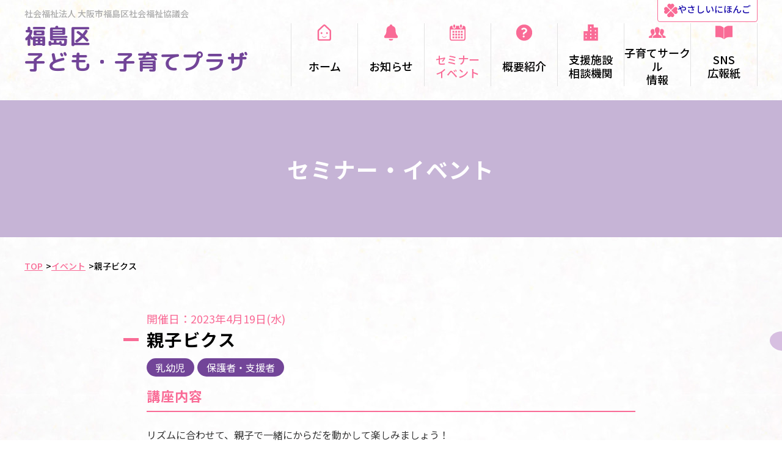

--- FILE ---
content_type: text/html; charset=UTF-8
request_url: https://osaka-kosodate-fukushima.net/events/%E8%A6%AA%E5%AD%90%E3%83%93%E3%82%AF%E3%82%B9/
body_size: 16172
content:
<!DOCTYPE html>
<html lang="ja" class="site-root-fukushima">
<head>
<!-- site code start -->
<!-- Google tag (gtag.js) -->

<script async src="https://www.googletagmanager.com/gtag/js?id=G-D0C3JE5JWY"></script>

<script>

  window.dataLayer = window.dataLayer || [];

  function gtag(){dataLayer.push(arguments);}

  gtag('js', new Date());

  gtag('config', 'G-D0C3JE5JWY');

</script>
<!-- site code end -->
<meta charset="UTF-8">
<meta name="viewport" content="width=device-width,initial-scale=1.0,maximum-scale=1.0">
<meta name="format-detection" content="telephone=no">
<link rel="preconnect" href="https://fonts.googleapis.com">
<link rel="preconnect" href="https://fonts.gstatic.com" crossorigin>
	<style>
		:root {
			--plaza-theme-color-fg: #000;
			--plaza-theme-color-bg: #fff;
			--plaza-theme-color-1st: #f96b96;
			--plaza-theme-color-2nd: #724598;
			--plaza-theme-color-3rd: #285277;
			--plaza-theme-color-4th: #f2658f;
			--plaza-theme-color-5th: #fcc9d9;
			--plaza-theme-color-6th: #fcc9d9;
			--plaza-theme-color-7th: #707070;
			--plaza-theme-color-8th: #cba1dc;
			--plaza-theme-color-9th: #F2EDE4;
			--plaza-theme-text-color-1st: #FFFFFF;
			--plaza-theme-text-color-2nd: #FFFFFF;
			--plaza-theme-text-color-3rd: #FFFFFF;
			--plaza-theme-text-color-4th: #000000;
			--plaza-theme-text-color-5th: #333333;
			--plaza-theme-text-color-8th: #FFFFFF;
			--plaza-theme-text-color-9th: #000000;
			--plaza-theme-color-today: #ffd2eb;
			--plaza-theme-site-background-image: url(https://osaka-kosodate-fukushima.net/wp-content/uploads/2023/01/bg.jpg);
			--plaza-theme-site-footer-background-image: url(https://osaka-kosodate-fukushima.net/wp-content/uploads/2025/02/フッター色.png);
			--plaza-theme-site-header-background-image-1: url(https://osaka-kosodate-fukushima.net/wp-content/uploads/2023/03/グループ-12859-1.svg);
			--plaza-theme-site-header-background-image-2: url(https://osaka-kosodate-fukushima.net/wp-content/uploads/2023/03/グループ-12860.svg);
			--plaza-theme-site-header-background-image-mobile-1: url(https://osaka-kosodate-fukushima.net/wp-content/uploads/2023/03/マスクグループ-60.png);
			--plaza-theme-child-page-background-image-mobile: url(https://osaka-kosodate-fukushima.net/wp-content/uploads/2023/03/マスクグループ-61.png);
			--plaza-child-page-header-background-image-1: none;
			--plaza-child-page-header-background-image-2: none;
			--plaza-child-page-contents-background-image-1: url(https://osaka-kosodate-fukushima.net/wp-content/uploads/2023/03/グループ-12899.svg);
			--plaza-child-page-contents-background-image-2: url(https://osaka-kosodate-fukushima.net/wp-content/uploads/2023/03/グループ-12900.svg);
			--plaza-child-page-contents-background-image-3: none;
			--plaza-child-page-contents-background-image-4: none;
			--plaza-main-content-bottom-padding: calc(200rem / 16);
			--plaza-main-content-bottom-padding-mobile: calc(120rem / 16);
		}
	</style>
	<title>親子ビクス &#8211; 福島区 子ども・子育てプラザ</title>
<meta name='robots' content='max-image-preview:large' />
	<style>img:is([sizes="auto" i], [sizes^="auto," i]) { contain-intrinsic-size: 3000px 1500px }</style>
	<link rel='dns-prefetch' href='//webfonts.xserver.jp' />
<link rel='dns-prefetch' href='//static.addtoany.com' />
<link rel='dns-prefetch' href='//yubinbango.github.io' />
<link rel='dns-prefetch' href='//unpkg.com' />
<script type="text/javascript">
/* <![CDATA[ */
window._wpemojiSettings = {"baseUrl":"https:\/\/s.w.org\/images\/core\/emoji\/16.0.1\/72x72\/","ext":".png","svgUrl":"https:\/\/s.w.org\/images\/core\/emoji\/16.0.1\/svg\/","svgExt":".svg","source":{"concatemoji":"https:\/\/osaka-kosodate-fukushima.net\/wp-includes\/js\/wp-emoji-release.min.js?ver=6.8.3"}};
/*! This file is auto-generated */
!function(s,n){var o,i,e;function c(e){try{var t={supportTests:e,timestamp:(new Date).valueOf()};sessionStorage.setItem(o,JSON.stringify(t))}catch(e){}}function p(e,t,n){e.clearRect(0,0,e.canvas.width,e.canvas.height),e.fillText(t,0,0);var t=new Uint32Array(e.getImageData(0,0,e.canvas.width,e.canvas.height).data),a=(e.clearRect(0,0,e.canvas.width,e.canvas.height),e.fillText(n,0,0),new Uint32Array(e.getImageData(0,0,e.canvas.width,e.canvas.height).data));return t.every(function(e,t){return e===a[t]})}function u(e,t){e.clearRect(0,0,e.canvas.width,e.canvas.height),e.fillText(t,0,0);for(var n=e.getImageData(16,16,1,1),a=0;a<n.data.length;a++)if(0!==n.data[a])return!1;return!0}function f(e,t,n,a){switch(t){case"flag":return n(e,"\ud83c\udff3\ufe0f\u200d\u26a7\ufe0f","\ud83c\udff3\ufe0f\u200b\u26a7\ufe0f")?!1:!n(e,"\ud83c\udde8\ud83c\uddf6","\ud83c\udde8\u200b\ud83c\uddf6")&&!n(e,"\ud83c\udff4\udb40\udc67\udb40\udc62\udb40\udc65\udb40\udc6e\udb40\udc67\udb40\udc7f","\ud83c\udff4\u200b\udb40\udc67\u200b\udb40\udc62\u200b\udb40\udc65\u200b\udb40\udc6e\u200b\udb40\udc67\u200b\udb40\udc7f");case"emoji":return!a(e,"\ud83e\udedf")}return!1}function g(e,t,n,a){var r="undefined"!=typeof WorkerGlobalScope&&self instanceof WorkerGlobalScope?new OffscreenCanvas(300,150):s.createElement("canvas"),o=r.getContext("2d",{willReadFrequently:!0}),i=(o.textBaseline="top",o.font="600 32px Arial",{});return e.forEach(function(e){i[e]=t(o,e,n,a)}),i}function t(e){var t=s.createElement("script");t.src=e,t.defer=!0,s.head.appendChild(t)}"undefined"!=typeof Promise&&(o="wpEmojiSettingsSupports",i=["flag","emoji"],n.supports={everything:!0,everythingExceptFlag:!0},e=new Promise(function(e){s.addEventListener("DOMContentLoaded",e,{once:!0})}),new Promise(function(t){var n=function(){try{var e=JSON.parse(sessionStorage.getItem(o));if("object"==typeof e&&"number"==typeof e.timestamp&&(new Date).valueOf()<e.timestamp+604800&&"object"==typeof e.supportTests)return e.supportTests}catch(e){}return null}();if(!n){if("undefined"!=typeof Worker&&"undefined"!=typeof OffscreenCanvas&&"undefined"!=typeof URL&&URL.createObjectURL&&"undefined"!=typeof Blob)try{var e="postMessage("+g.toString()+"("+[JSON.stringify(i),f.toString(),p.toString(),u.toString()].join(",")+"));",a=new Blob([e],{type:"text/javascript"}),r=new Worker(URL.createObjectURL(a),{name:"wpTestEmojiSupports"});return void(r.onmessage=function(e){c(n=e.data),r.terminate(),t(n)})}catch(e){}c(n=g(i,f,p,u))}t(n)}).then(function(e){for(var t in e)n.supports[t]=e[t],n.supports.everything=n.supports.everything&&n.supports[t],"flag"!==t&&(n.supports.everythingExceptFlag=n.supports.everythingExceptFlag&&n.supports[t]);n.supports.everythingExceptFlag=n.supports.everythingExceptFlag&&!n.supports.flag,n.DOMReady=!1,n.readyCallback=function(){n.DOMReady=!0}}).then(function(){return e}).then(function(){var e;n.supports.everything||(n.readyCallback(),(e=n.source||{}).concatemoji?t(e.concatemoji):e.wpemoji&&e.twemoji&&(t(e.twemoji),t(e.wpemoji)))}))}((window,document),window._wpemojiSettings);
/* ]]> */
</script>
<link rel='stylesheet' id='sbi_styles-css' href='https://osaka-kosodate-fukushima.net/wp-content/plugins/instagram-feed/css/sbi-styles.min.css?ver=6.9.1' type='text/css' media='all' />
<style id='wp-emoji-styles-inline-css' type='text/css'>

	img.wp-smiley, img.emoji {
		display: inline !important;
		border: none !important;
		box-shadow: none !important;
		height: 1em !important;
		width: 1em !important;
		margin: 0 0.07em !important;
		vertical-align: -0.1em !important;
		background: none !important;
		padding: 0 !important;
	}
</style>
<link rel='stylesheet' id='wp-block-library-css' href='https://osaka-kosodate-fukushima.net/wp-includes/css/dist/block-library/style.min.css?ver=6.8.3' type='text/css' media='all' />
<style id='classic-theme-styles-inline-css' type='text/css'>
/*! This file is auto-generated */
.wp-block-button__link{color:#fff;background-color:#32373c;border-radius:9999px;box-shadow:none;text-decoration:none;padding:calc(.667em + 2px) calc(1.333em + 2px);font-size:1.125em}.wp-block-file__button{background:#32373c;color:#fff;text-decoration:none}
</style>
<style id='global-styles-inline-css' type='text/css'>
:root{--wp--preset--aspect-ratio--square: 1;--wp--preset--aspect-ratio--4-3: 4/3;--wp--preset--aspect-ratio--3-4: 3/4;--wp--preset--aspect-ratio--3-2: 3/2;--wp--preset--aspect-ratio--2-3: 2/3;--wp--preset--aspect-ratio--16-9: 16/9;--wp--preset--aspect-ratio--9-16: 9/16;--wp--preset--color--black: #000000;--wp--preset--color--cyan-bluish-gray: #abb8c3;--wp--preset--color--white: #ffffff;--wp--preset--color--pale-pink: #f78da7;--wp--preset--color--vivid-red: #cf2e2e;--wp--preset--color--luminous-vivid-orange: #ff6900;--wp--preset--color--luminous-vivid-amber: #fcb900;--wp--preset--color--light-green-cyan: #7bdcb5;--wp--preset--color--vivid-green-cyan: #00d084;--wp--preset--color--pale-cyan-blue: #8ed1fc;--wp--preset--color--vivid-cyan-blue: #0693e3;--wp--preset--color--vivid-purple: #9b51e0;--wp--preset--gradient--vivid-cyan-blue-to-vivid-purple: linear-gradient(135deg,rgba(6,147,227,1) 0%,rgb(155,81,224) 100%);--wp--preset--gradient--light-green-cyan-to-vivid-green-cyan: linear-gradient(135deg,rgb(122,220,180) 0%,rgb(0,208,130) 100%);--wp--preset--gradient--luminous-vivid-amber-to-luminous-vivid-orange: linear-gradient(135deg,rgba(252,185,0,1) 0%,rgba(255,105,0,1) 100%);--wp--preset--gradient--luminous-vivid-orange-to-vivid-red: linear-gradient(135deg,rgba(255,105,0,1) 0%,rgb(207,46,46) 100%);--wp--preset--gradient--very-light-gray-to-cyan-bluish-gray: linear-gradient(135deg,rgb(238,238,238) 0%,rgb(169,184,195) 100%);--wp--preset--gradient--cool-to-warm-spectrum: linear-gradient(135deg,rgb(74,234,220) 0%,rgb(151,120,209) 20%,rgb(207,42,186) 40%,rgb(238,44,130) 60%,rgb(251,105,98) 80%,rgb(254,248,76) 100%);--wp--preset--gradient--blush-light-purple: linear-gradient(135deg,rgb(255,206,236) 0%,rgb(152,150,240) 100%);--wp--preset--gradient--blush-bordeaux: linear-gradient(135deg,rgb(254,205,165) 0%,rgb(254,45,45) 50%,rgb(107,0,62) 100%);--wp--preset--gradient--luminous-dusk: linear-gradient(135deg,rgb(255,203,112) 0%,rgb(199,81,192) 50%,rgb(65,88,208) 100%);--wp--preset--gradient--pale-ocean: linear-gradient(135deg,rgb(255,245,203) 0%,rgb(182,227,212) 50%,rgb(51,167,181) 100%);--wp--preset--gradient--electric-grass: linear-gradient(135deg,rgb(202,248,128) 0%,rgb(113,206,126) 100%);--wp--preset--gradient--midnight: linear-gradient(135deg,rgb(2,3,129) 0%,rgb(40,116,252) 100%);--wp--preset--font-size--small: 13px;--wp--preset--font-size--medium: 20px;--wp--preset--font-size--large: 36px;--wp--preset--font-size--x-large: 42px;--wp--preset--spacing--20: 0.44rem;--wp--preset--spacing--30: 0.67rem;--wp--preset--spacing--40: 1rem;--wp--preset--spacing--50: 1.5rem;--wp--preset--spacing--60: 2.25rem;--wp--preset--spacing--70: 3.38rem;--wp--preset--spacing--80: 5.06rem;--wp--preset--shadow--natural: 6px 6px 9px rgba(0, 0, 0, 0.2);--wp--preset--shadow--deep: 12px 12px 50px rgba(0, 0, 0, 0.4);--wp--preset--shadow--sharp: 6px 6px 0px rgba(0, 0, 0, 0.2);--wp--preset--shadow--outlined: 6px 6px 0px -3px rgba(255, 255, 255, 1), 6px 6px rgba(0, 0, 0, 1);--wp--preset--shadow--crisp: 6px 6px 0px rgba(0, 0, 0, 1);}:where(.is-layout-flex){gap: 0.5em;}:where(.is-layout-grid){gap: 0.5em;}body .is-layout-flex{display: flex;}.is-layout-flex{flex-wrap: wrap;align-items: center;}.is-layout-flex > :is(*, div){margin: 0;}body .is-layout-grid{display: grid;}.is-layout-grid > :is(*, div){margin: 0;}:where(.wp-block-columns.is-layout-flex){gap: 2em;}:where(.wp-block-columns.is-layout-grid){gap: 2em;}:where(.wp-block-post-template.is-layout-flex){gap: 1.25em;}:where(.wp-block-post-template.is-layout-grid){gap: 1.25em;}.has-black-color{color: var(--wp--preset--color--black) !important;}.has-cyan-bluish-gray-color{color: var(--wp--preset--color--cyan-bluish-gray) !important;}.has-white-color{color: var(--wp--preset--color--white) !important;}.has-pale-pink-color{color: var(--wp--preset--color--pale-pink) !important;}.has-vivid-red-color{color: var(--wp--preset--color--vivid-red) !important;}.has-luminous-vivid-orange-color{color: var(--wp--preset--color--luminous-vivid-orange) !important;}.has-luminous-vivid-amber-color{color: var(--wp--preset--color--luminous-vivid-amber) !important;}.has-light-green-cyan-color{color: var(--wp--preset--color--light-green-cyan) !important;}.has-vivid-green-cyan-color{color: var(--wp--preset--color--vivid-green-cyan) !important;}.has-pale-cyan-blue-color{color: var(--wp--preset--color--pale-cyan-blue) !important;}.has-vivid-cyan-blue-color{color: var(--wp--preset--color--vivid-cyan-blue) !important;}.has-vivid-purple-color{color: var(--wp--preset--color--vivid-purple) !important;}.has-black-background-color{background-color: var(--wp--preset--color--black) !important;}.has-cyan-bluish-gray-background-color{background-color: var(--wp--preset--color--cyan-bluish-gray) !important;}.has-white-background-color{background-color: var(--wp--preset--color--white) !important;}.has-pale-pink-background-color{background-color: var(--wp--preset--color--pale-pink) !important;}.has-vivid-red-background-color{background-color: var(--wp--preset--color--vivid-red) !important;}.has-luminous-vivid-orange-background-color{background-color: var(--wp--preset--color--luminous-vivid-orange) !important;}.has-luminous-vivid-amber-background-color{background-color: var(--wp--preset--color--luminous-vivid-amber) !important;}.has-light-green-cyan-background-color{background-color: var(--wp--preset--color--light-green-cyan) !important;}.has-vivid-green-cyan-background-color{background-color: var(--wp--preset--color--vivid-green-cyan) !important;}.has-pale-cyan-blue-background-color{background-color: var(--wp--preset--color--pale-cyan-blue) !important;}.has-vivid-cyan-blue-background-color{background-color: var(--wp--preset--color--vivid-cyan-blue) !important;}.has-vivid-purple-background-color{background-color: var(--wp--preset--color--vivid-purple) !important;}.has-black-border-color{border-color: var(--wp--preset--color--black) !important;}.has-cyan-bluish-gray-border-color{border-color: var(--wp--preset--color--cyan-bluish-gray) !important;}.has-white-border-color{border-color: var(--wp--preset--color--white) !important;}.has-pale-pink-border-color{border-color: var(--wp--preset--color--pale-pink) !important;}.has-vivid-red-border-color{border-color: var(--wp--preset--color--vivid-red) !important;}.has-luminous-vivid-orange-border-color{border-color: var(--wp--preset--color--luminous-vivid-orange) !important;}.has-luminous-vivid-amber-border-color{border-color: var(--wp--preset--color--luminous-vivid-amber) !important;}.has-light-green-cyan-border-color{border-color: var(--wp--preset--color--light-green-cyan) !important;}.has-vivid-green-cyan-border-color{border-color: var(--wp--preset--color--vivid-green-cyan) !important;}.has-pale-cyan-blue-border-color{border-color: var(--wp--preset--color--pale-cyan-blue) !important;}.has-vivid-cyan-blue-border-color{border-color: var(--wp--preset--color--vivid-cyan-blue) !important;}.has-vivid-purple-border-color{border-color: var(--wp--preset--color--vivid-purple) !important;}.has-vivid-cyan-blue-to-vivid-purple-gradient-background{background: var(--wp--preset--gradient--vivid-cyan-blue-to-vivid-purple) !important;}.has-light-green-cyan-to-vivid-green-cyan-gradient-background{background: var(--wp--preset--gradient--light-green-cyan-to-vivid-green-cyan) !important;}.has-luminous-vivid-amber-to-luminous-vivid-orange-gradient-background{background: var(--wp--preset--gradient--luminous-vivid-amber-to-luminous-vivid-orange) !important;}.has-luminous-vivid-orange-to-vivid-red-gradient-background{background: var(--wp--preset--gradient--luminous-vivid-orange-to-vivid-red) !important;}.has-very-light-gray-to-cyan-bluish-gray-gradient-background{background: var(--wp--preset--gradient--very-light-gray-to-cyan-bluish-gray) !important;}.has-cool-to-warm-spectrum-gradient-background{background: var(--wp--preset--gradient--cool-to-warm-spectrum) !important;}.has-blush-light-purple-gradient-background{background: var(--wp--preset--gradient--blush-light-purple) !important;}.has-blush-bordeaux-gradient-background{background: var(--wp--preset--gradient--blush-bordeaux) !important;}.has-luminous-dusk-gradient-background{background: var(--wp--preset--gradient--luminous-dusk) !important;}.has-pale-ocean-gradient-background{background: var(--wp--preset--gradient--pale-ocean) !important;}.has-electric-grass-gradient-background{background: var(--wp--preset--gradient--electric-grass) !important;}.has-midnight-gradient-background{background: var(--wp--preset--gradient--midnight) !important;}.has-small-font-size{font-size: var(--wp--preset--font-size--small) !important;}.has-medium-font-size{font-size: var(--wp--preset--font-size--medium) !important;}.has-large-font-size{font-size: var(--wp--preset--font-size--large) !important;}.has-x-large-font-size{font-size: var(--wp--preset--font-size--x-large) !important;}
:where(.wp-block-post-template.is-layout-flex){gap: 1.25em;}:where(.wp-block-post-template.is-layout-grid){gap: 1.25em;}
:where(.wp-block-columns.is-layout-flex){gap: 2em;}:where(.wp-block-columns.is-layout-grid){gap: 2em;}
:root :where(.wp-block-pullquote){font-size: 1.5em;line-height: 1.6;}
</style>
<link rel='stylesheet' id='events-manager-css' href='https://osaka-kosodate-fukushima.net/wp-content/plugins/events-manager/includes/css/events-manager.min.css?ver=7.2.2.1' type='text/css' media='all' />
<link rel='stylesheet' id='events-manager-pro-css' href='https://osaka-kosodate-fukushima.net/wp-content/plugins/events-manager-pro/includes/css/events-manager-pro.css?ver=3.7' type='text/css' media='all' />
<link rel='stylesheet' id='kodomo-kosodate-plaza-plugin-noto-font-style-css' href='https://fonts.googleapis.com/css2?family=Noto+Sans+JP:wght@400;500;700&#038;display=swap' type='text/css' media='all' />
<link rel='stylesheet' id='kodomo-kosodate-plaza-plugin-mplus2-font-style-css' href='https://fonts.googleapis.com/css2?family=M+PLUS+2:wght@400;700&#038;display=swap' type='text/css' media='all' />
<link rel='stylesheet' id='kodomo-kosodate-plaza-plugin-mplus-rounded-font-style-css' href='https://fonts.googleapis.com/css2?family=M+PLUS+2:wght@400;700&#038;family=M+PLUS+Rounded+1c:wght@400;700&#038;display=swap' type='text/css' media='all' />
<link rel='stylesheet' id='kodomo-kosodate-plaza-plugin-bundle-style-css' href='https://osaka-kosodate-fukushima.net/wp-content/plugins/kodomo-kosodate-plaza/assets/css/bundle.css?ver=20251107004246' type='text/css' media='all' />
<link rel='stylesheet' id='kodomo-kosodate-plaza-plugin-print-style-css' href='https://osaka-kosodate-fukushima.net/wp-content/plugins/kodomo-kosodate-plaza/assets/css/print.css?ver=20221221021111' type='text/css' media='print' />
<link rel='stylesheet' id='simplebar-style-css' href='https://unpkg.com/simplebar@5.3.9/dist/simplebar.css' type='text/css' media='all' />
<link rel='stylesheet' id='wp-fullcalendar-css' href='https://osaka-kosodate-fukushima.net/wp-content/plugins/wp-fullcalendar/includes/css/main.css?ver=1.6' type='text/css' media='all' />
<link rel='stylesheet' id='wp-fullcalendar-tippy-light-css' href='https://osaka-kosodate-fukushima.net/wp-content/plugins/wp-fullcalendar/includes/css/tippy/light.css?ver=1.6' type='text/css' media='all' />
<link rel='stylesheet' id='jquery-ui-css' href='https://osaka-kosodate-fukushima.net/wp-content/plugins/wp-fullcalendar/includes/css/jquery-ui/ui-lightness/jquery-ui.min.css?ver=1.6' type='text/css' media='all' />
<link rel='stylesheet' id='jquery-ui-theme-css' href='https://osaka-kosodate-fukushima.net/wp-content/plugins/wp-fullcalendar/includes/css/jquery-ui/ui-lightness/theme.css?ver=1.6' type='text/css' media='all' />
<link rel='stylesheet' id='theme-custom-style-css' href='https://osaka-kosodate-fukushima.net/wp-content/themes/kodomo-kosodate-plaza/assets/css/custom.css?ver=20250822085713' type='text/css' media='all' />
<link rel='stylesheet' id='addtoany-css' href='https://osaka-kosodate-fukushima.net/wp-content/plugins/add-to-any/addtoany.min.css?ver=1.16' type='text/css' media='all' />
<script type="text/javascript" src="https://osaka-kosodate-fukushima.net/wp-includes/js/jquery/jquery.min.js?ver=3.7.1" id="jquery-core-js"></script>
<script type="text/javascript" src="https://osaka-kosodate-fukushima.net/wp-includes/js/jquery/jquery-migrate.min.js?ver=3.4.1" id="jquery-migrate-js"></script>
<script type="text/javascript" src="//webfonts.xserver.jp/js/xserverv3.js?fadein=0&amp;ver=2.0.8" id="typesquare_std-js"></script>
<script type="text/javascript" id="addtoany-core-js-before">
/* <![CDATA[ */
window.a2a_config=window.a2a_config||{};a2a_config.callbacks=[];a2a_config.overlays=[];a2a_config.templates={};a2a_localize = {
	Share: "共有",
	Save: "ブックマーク",
	Subscribe: "購読",
	Email: "メール",
	Bookmark: "ブックマーク",
	ShowAll: "すべて表示する",
	ShowLess: "小さく表示する",
	FindServices: "サービスを探す",
	FindAnyServiceToAddTo: "追加するサービスを今すぐ探す",
	PoweredBy: "Powered by",
	ShareViaEmail: "メールでシェアする",
	SubscribeViaEmail: "メールで購読する",
	BookmarkInYourBrowser: "ブラウザにブックマーク",
	BookmarkInstructions: "このページをブックマークするには、 Ctrl+D または \u2318+D を押下。",
	AddToYourFavorites: "お気に入りに追加",
	SendFromWebOrProgram: "任意のメールアドレスまたはメールプログラムから送信",
	EmailProgram: "メールプログラム",
	More: "詳細&#8230;",
	ThanksForSharing: "共有ありがとうございます !",
	ThanksForFollowing: "フォローありがとうございます !"
};
/* ]]> */
</script>
<script type="text/javascript" defer src="https://static.addtoany.com/menu/page.js" id="addtoany-core-js"></script>
<script type="text/javascript" defer src="https://osaka-kosodate-fukushima.net/wp-content/plugins/add-to-any/addtoany.min.js?ver=1.1" id="addtoany-jquery-js"></script>
<script type="text/javascript" src="https://osaka-kosodate-fukushima.net/wp-includes/js/jquery/ui/core.min.js?ver=1.13.3" id="jquery-ui-core-js"></script>
<script type="text/javascript" src="https://osaka-kosodate-fukushima.net/wp-includes/js/jquery/ui/mouse.min.js?ver=1.13.3" id="jquery-ui-mouse-js"></script>
<script type="text/javascript" src="https://osaka-kosodate-fukushima.net/wp-includes/js/jquery/ui/sortable.min.js?ver=1.13.3" id="jquery-ui-sortable-js"></script>
<script type="text/javascript" src="https://osaka-kosodate-fukushima.net/wp-includes/js/jquery/ui/datepicker.min.js?ver=1.13.3" id="jquery-ui-datepicker-js"></script>
<script type="text/javascript" id="jquery-ui-datepicker-js-after">
/* <![CDATA[ */
jQuery(function(jQuery){jQuery.datepicker.setDefaults({"closeText":"\u9589\u3058\u308b","currentText":"\u4eca\u65e5","monthNames":["1\u6708","2\u6708","3\u6708","4\u6708","5\u6708","6\u6708","7\u6708","8\u6708","9\u6708","10\u6708","11\u6708","12\u6708"],"monthNamesShort":["1\u6708","2\u6708","3\u6708","4\u6708","5\u6708","6\u6708","7\u6708","8\u6708","9\u6708","10\u6708","11\u6708","12\u6708"],"nextText":"\u6b21","prevText":"\u524d","dayNames":["\u65e5\u66dc\u65e5","\u6708\u66dc\u65e5","\u706b\u66dc\u65e5","\u6c34\u66dc\u65e5","\u6728\u66dc\u65e5","\u91d1\u66dc\u65e5","\u571f\u66dc\u65e5"],"dayNamesShort":["\u65e5","\u6708","\u706b","\u6c34","\u6728","\u91d1","\u571f"],"dayNamesMin":["\u65e5","\u6708","\u706b","\u6c34","\u6728","\u91d1","\u571f"],"dateFormat":"yy\u5e74mm\u6708d\u65e5","firstDay":1,"isRTL":false});});
/* ]]> */
</script>
<script type="text/javascript" src="https://osaka-kosodate-fukushima.net/wp-includes/js/jquery/ui/resizable.min.js?ver=1.13.3" id="jquery-ui-resizable-js"></script>
<script type="text/javascript" src="https://osaka-kosodate-fukushima.net/wp-includes/js/jquery/ui/draggable.min.js?ver=1.13.3" id="jquery-ui-draggable-js"></script>
<script type="text/javascript" src="https://osaka-kosodate-fukushima.net/wp-includes/js/jquery/ui/controlgroup.min.js?ver=1.13.3" id="jquery-ui-controlgroup-js"></script>
<script type="text/javascript" src="https://osaka-kosodate-fukushima.net/wp-includes/js/jquery/ui/checkboxradio.min.js?ver=1.13.3" id="jquery-ui-checkboxradio-js"></script>
<script type="text/javascript" src="https://osaka-kosodate-fukushima.net/wp-includes/js/jquery/ui/button.min.js?ver=1.13.3" id="jquery-ui-button-js"></script>
<script type="text/javascript" src="https://osaka-kosodate-fukushima.net/wp-includes/js/jquery/ui/dialog.min.js?ver=1.13.3" id="jquery-ui-dialog-js"></script>
<script type="text/javascript" id="events-manager-js-extra">
/* <![CDATA[ */
var EM = {"ajaxurl":"https:\/\/osaka-kosodate-fukushima.net\/wp-admin\/admin-ajax.php","locationajaxurl":"https:\/\/osaka-kosodate-fukushima.net\/wp-admin\/admin-ajax.php?action=locations_search","firstDay":"1","locale":"ja","dateFormat":"yy-mm-dd","ui_css":"https:\/\/osaka-kosodate-fukushima.net\/wp-content\/plugins\/events-manager\/includes\/css\/jquery-ui\/build.min.css","show24hours":"1","is_ssl":"1","autocomplete_limit":"10","calendar":{"breakpoints":{"small":560,"medium":908,"large":false}},"phone":"","datepicker":{"format":"Y-m-d","locale":"ja"},"search":{"breakpoints":{"small":650,"medium":850,"full":false}},"url":"https:\/\/osaka-kosodate-fukushima.net\/wp-content\/plugins\/events-manager","assets":{"input.em-uploader":{"js":{"em-uploader":{"url":"https:\/\/osaka-kosodate-fukushima.net\/wp-content\/plugins\/events-manager\/includes\/js\/em-uploader.js?v=7.2.2.1","event":"em_uploader_ready"}}},".em-event-editor":{"js":{"event-editor":{"url":"https:\/\/osaka-kosodate-fukushima.net\/wp-content\/plugins\/events-manager\/includes\/js\/events-manager-event-editor.js?v=7.2.2.1","event":"em_event_editor_ready"}},"css":{"event-editor":"https:\/\/osaka-kosodate-fukushima.net\/wp-content\/plugins\/events-manager\/includes\/css\/events-manager-event-editor.min.css?v=7.2.2.1"}},".em-recurrence-sets, .em-timezone":{"js":{"luxon":{"url":"luxon\/luxon.js?v=7.2.2.1","event":"em_luxon_ready"}}},".em-booking-form, #em-booking-form, .em-booking-recurring, .em-event-booking-form":{"js":{"em-bookings":{"url":"https:\/\/osaka-kosodate-fukushima.net\/wp-content\/plugins\/events-manager\/includes\/js\/bookingsform.js?v=7.2.2.1","event":"em_booking_form_js_loaded"}}},"#em-opt-archetypes":{"js":{"archetypes":"https:\/\/osaka-kosodate-fukushima.net\/wp-content\/plugins\/events-manager\/includes\/js\/admin-archetype-editor.js?v=7.2.2.1","archetypes_ms":"https:\/\/osaka-kosodate-fukushima.net\/wp-content\/plugins\/events-manager\/includes\/js\/admin-archetypes.js?v=7.2.2.1","qs":"qs\/qs.js?v=7.2.2.1"}}},"cached":"","bookingInProgress":"\u4e88\u7d04\u7533\u8fbc\u307f\u304c\u884c\u308f\u308c\u308b\u307e\u3067\u304a\u5f85\u3061\u304f\u3060\u3055\u3044\u3002","tickets_save":"\u30c1\u30b1\u30c3\u30c8\u3092\u4fdd\u5b58","bookingajaxurl":"https:\/\/osaka-kosodate-fukushima.net\/wp-admin\/admin-ajax.php","bookings_export_save":"\u4e88\u7d04\u60c5\u5831\u306e\u30a8\u30af\u30b9\u30dd\u30fc\u30c8","bookings_settings_save":"\u8a2d\u5b9a\u3092\u4fdd\u5b58","booking_delete":"\u672c\u5f53\u306b\u524a\u9664\u3057\u307e\u3059\u304b ?","booking_offset":"30","bookings":{"submit_button":{"text":{"default":"\u4e88\u7d04\u3092\u7533\u8fbc\u3080","free":"\u4e88\u7d04\u3092\u7533\u8fbc\u3080","payment":"\u4e88\u7d04\u3092\u7533\u8fbc\u3080","processing":"Processing ..."}},"update_listener":""},"bb_full":"\u58f2\u308a\u5207\u308c","bb_book":"\u4eca\u3059\u3050\u4e88\u7d04","bb_booking":"\u4e88\u7d04\u7533\u8fbc\u307f\u3092\u51e6\u7406\u3057\u3066\u3044\u307e\u3059...","bb_booked":"\u4e88\u7d04\u3092\u7533\u8acb\u3057\u307e\u3057\u305f\u3002","bb_error":"\u4e88\u7d04\u30a8\u30e9\u30fc\u3067\u3059\u3002\u518d\u8a66\u884c\u3057\u307e\u3059\u304b\uff1f","bb_cancel":"\u30ad\u30e3\u30f3\u30bb\u30eb","bb_canceling":"\u30ad\u30e3\u30f3\u30bb\u30eb\u51e6\u7406\u4e2d...","bb_cancelled":"\u30ad\u30e3\u30f3\u30bb\u30eb\u6e08\u307f","bb_cancel_error":"\u30ad\u30e3\u30f3\u30bb\u30eb\u30a8\u30e9\u30fc\u3067\u3059\u3002\u518d\u8a66\u884c\u3057\u307e\u3059\u304b\uff1f","txt_search":"\u691c\u7d22","txt_searching":"\u691c\u7d22\u4e2d...","txt_loading":"\u8aad\u307f\u8fbc\u307f\u4e2d\u2026","cache":"","api_nonce":"d440e5eec8","attendance_api_url":"https:\/\/osaka-kosodate-fukushima.net\/wp-json\/events-manager\/v1\/attendance"};
/* ]]> */
</script>
<script type="text/javascript" src="https://osaka-kosodate-fukushima.net/wp-content/plugins/events-manager/includes/js/events-manager.js?ver=7.2.2.1" id="events-manager-js"></script>
<script type="text/javascript" src="https://osaka-kosodate-fukushima.net/wp-content/plugins/events-manager/includes/external/flatpickr/l10n/ja.js?ver=7.2.2.1" id="em-flatpickr-localization-js"></script>
<script type="text/javascript" src="https://osaka-kosodate-fukushima.net/wp-content/plugins/events-manager-pro/includes/js/events-manager-pro.js?ver=3.7" id="events-manager-pro-js"></script>
<script type="module" type="text/javascript" src="https://osaka-kosodate-fukushima.net/wp-content/plugins/kodomo-kosodate-plaza/assets/js/css-has-pseudo-polyfill.js?ver=20221221021111" id="cas-has-pseudo-polyfill-js"></script>
<script type="text/javascript" id="kodomo-kosodate-plaza-plugin-vanilla-script-js-extra">
/* <![CDATA[ */
var mainData = {"restURL":"https:\/\/osaka-kosodate-fukushima.net\/wp-json\/","themePath":"https:\/\/osaka-kosodate-fukushima.net\/wp-content\/themes\/kodomo-kosodate-plaza","themeVersion":"1.1.5","themeName":"\u798f\u5cf6\u533a \u5b50\u3069\u3082\u30fb\u5b50\u80b2\u3066\u30d7\u30e9\u30b6","isPluginDev":"","pluginVersion":"1.9.0","eventTicketsPlacesNote":"","isAutoHeightCalendar":""};
/* ]]> */
</script>
<script type="text/javascript" src="https://osaka-kosodate-fukushima.net/wp-content/plugins/kodomo-kosodate-plaza/assets/js/script.js?ver=20250321011553" id="kodomo-kosodate-plaza-plugin-vanilla-script-js"></script>
<script type="module" type="text/javascript" defer="" src="https://unpkg.com/@inotom/sws-drawer@1.6.0/dist/sws-drawer.min.js" id="sws-drawer-script-js"></script>
<script type="text/javascript" defer="" src="https://unpkg.com/@inotom/sws-smoothscroll@2.1.0/dist/sws-smoothscroll.min.js" id="sws-smoothscroll-script-js"></script>
<script type="module" type="text/javascript" defer="" src="https://unpkg.com/@inotom/sws-gotop@2.7.0/dist/sws-gotop.min.js" id="sws-gotop-script-js"></script>
<script type="text/javascript" defer="" src="https://unpkg.com/simplebar@5.3.9/dist/simplebar.min.js" id="simplebar-script-js"></script>
<script type="text/javascript" src="https://osaka-kosodate-fukushima.net/wp-includes/js/jquery/ui/menu.min.js?ver=1.13.3" id="jquery-ui-menu-js"></script>
<script type="text/javascript" src="https://osaka-kosodate-fukushima.net/wp-includes/js/jquery/ui/selectmenu.min.js?ver=1.13.3" id="jquery-ui-selectmenu-js"></script>
<script type="text/javascript" src="https://osaka-kosodate-fukushima.net/wp-includes/js/jquery/ui/tooltip.min.js?ver=1.13.3" id="jquery-ui-tooltip-js"></script>
<script type="text/javascript" src="https://osaka-kosodate-fukushima.net/wp-includes/js/dist/vendor/moment.min.js?ver=2.30.1" id="moment-js"></script>
<script type="text/javascript" id="moment-js-after">
/* <![CDATA[ */
moment.updateLocale( 'ja', {"months":["1\u6708","2\u6708","3\u6708","4\u6708","5\u6708","6\u6708","7\u6708","8\u6708","9\u6708","10\u6708","11\u6708","12\u6708"],"monthsShort":["1\u6708","2\u6708","3\u6708","4\u6708","5\u6708","6\u6708","7\u6708","8\u6708","9\u6708","10\u6708","11\u6708","12\u6708"],"weekdays":["\u65e5\u66dc\u65e5","\u6708\u66dc\u65e5","\u706b\u66dc\u65e5","\u6c34\u66dc\u65e5","\u6728\u66dc\u65e5","\u91d1\u66dc\u65e5","\u571f\u66dc\u65e5"],"weekdaysShort":["\u65e5","\u6708","\u706b","\u6c34","\u6728","\u91d1","\u571f"],"week":{"dow":1},"longDateFormat":{"LT":"g:i A","LTS":null,"L":null,"LL":"Y\u5e74n\u6708j\u65e5","LLL":"Y\u5e74n\u6708j\u65e5 g:i A","LLLL":null}} );
/* ]]> */
</script>
<script type="text/javascript" id="wp-fullcalendar-js-extra">
/* <![CDATA[ */
var WPFC = {"ajaxurl":"https:\/\/osaka-kosodate-fukushima.net\/wp-admin\/admin-ajax.php?action=WP_FullCalendar","firstDay":"1","wpfc_theme":"jquery-ui","wpfc_limit":"3","wpfc_limit_txt":"more ...","timeFormat":"h(:mm)A","defaultView":"month","weekends":"true","header":{"left":"prev,next today","center":"title","right":"month,basicWeek,basicDay"},"wpfc_qtips":"1","tippy_theme":"light-border","tippy_placement":"auto","tippy_loading":"Loading..."};
/* ]]> */
</script>
<script type="text/javascript" src="https://osaka-kosodate-fukushima.net/wp-content/plugins/wp-fullcalendar/includes/js/main.js?ver=1.6" id="wp-fullcalendar-js"></script>
<link rel="https://api.w.org/" href="https://osaka-kosodate-fukushima.net/wp-json/" /><link rel="EditURI" type="application/rsd+xml" title="RSD" href="https://osaka-kosodate-fukushima.net/xmlrpc.php?rsd" />
<link rel="canonical" href="https://osaka-kosodate-fukushima.net/events/%e8%a6%aa%e5%ad%90%e3%83%93%e3%82%af%e3%82%b9/" />
<link rel='shortlink' href='https://osaka-kosodate-fukushima.net/?p=638' />
<link rel="alternate" title="oEmbed (JSON)" type="application/json+oembed" href="https://osaka-kosodate-fukushima.net/wp-json/oembed/1.0/embed?url=https%3A%2F%2Fosaka-kosodate-fukushima.net%2Fevents%2F%25e8%25a6%25aa%25e5%25ad%2590%25e3%2583%2593%25e3%2582%25af%25e3%2582%25b9%2F" />
<link rel="alternate" title="oEmbed (XML)" type="text/xml+oembed" href="https://osaka-kosodate-fukushima.net/wp-json/oembed/1.0/embed?url=https%3A%2F%2Fosaka-kosodate-fukushima.net%2Fevents%2F%25e8%25a6%25aa%25e5%25ad%2590%25e3%2583%2593%25e3%2582%25af%25e3%2582%25b9%2F&#038;format=xml" />
		<style type="text/css">
			.em-coupon-message { display:inline-block; margin:5px 0 0; }
			.em-coupon-success { color:green; }
			.em-coupon-error { color:red; }
			.em-cart-coupons-form .em-coupon-message{ margin:0 20px 0 0; }
			.em-coupon-error .em-icon {
				background-color: red;
				-webkit-mask-image: var(--icon-cross-circle);
				mask-image: var(--icon-cross-circle);
			}
			.em-coupon-success .em-icon {
				background-color: green;
				-webkit-mask-image: var(--icon-checkmark-circle);
				mask-image: var(--icon-checkmark-circle);
			}
			.em-coupon-code.loading {
				background: var(--icon-spinner) calc(100% - 10px) 50% no-repeat;
				background-size: 20px;
			}
		</style>
		</head>
<body class="wp-singular event-template-default single single-event postid-638 wp-theme-kodomo-kosodate-plaza">

<div class="l-wrap" id="wrap">

	<div class="l-header">

		<div class="active-header js-site-header u-pc">
			<div class="active-header__inner">
				<div class="active-header__desc">
					社会福祉法人					大阪市福島区社会福祉協議会				</div>
				<div class="active-header__logo">
					<a class="active-header__link" href="https://osaka-kosodate-fukushima.net/">
						福島区<br>
						子ども・子育てプラザ					</a>
				</div>
				<div class="active-header__nav">
						<div class="easy-ja-nav mod--active-header">
		<a class="easy-ja-nav__link" href="https://osaka-kosodate-fukushima.net/yasashii/">
			<div class="easy-ja-nav__icon">
				<svg xmlns="http://www.w3.org/2000/svg" width="22" height="22" viewBox="0 0 22 22">
					<g transform="translate(-0.002 0.001)">
					<path d="M10.026,130.06c-1.4-1.4-3.566-3.566-4.4-4.385l-.342-.336a3.1,3.1,0,0,0-4.378,4.378l.361.356-.361.367a3.1,3.1,0,0,0,4.378,4.378l.381-.387C6.527,133.559,8.648,131.435,10.026,130.06Z" transform="translate(0 -119.086)" fill="#ff6f00"/>
					<path d="M287.049,130.425l.365-.365a3.1,3.1,0,0,0-4.347-4.409l-.383.384c-.865.866-3,2.975-4.39,4.34,1.39,1.414,3.54,3.591,4.366,4.417l.339.338a3.1,3.1,0,1,0,4.41-4.346Z" transform="translate(-266.334 -119.4)" fill="#ff6f00"/>
					<path d="M126.047,5.665c.872.859,3,2.981,4.371,4.359,1.4-1.4,3.566-3.566,4.385-4.4l.336-.342A3.1,3.1,0,0,0,130.761.906l-.356.362-.367-.362a3.1,3.1,0,0,0-4.378,4.378Z" transform="translate(-119.391)" fill="#ff6f00"/>
					<path d="M134.454,282.676c-.866-.865-2.975-3-4.34-4.39-1.414,1.39-3.591,3.54-4.417,4.366l-.338.34a3.1,3.1,0,1,0,4.346,4.409l.358-.359.365.364a3.1,3.1,0,0,0,4.41-4.347Z" transform="translate(-119.088 -266.329)" fill="#ff6f00"/>
					</g>
				</svg>
			</div>
			<div class="easy-ja-nav__label">
				やさしい<br class="u-sm">にほんご
			</div>
		</a>
	</div>
						<nav id="active-header-nav-menu" class="header-nav-menu"><ul class="menu"><li id="menu-item-171" class="menu-item menu-item-type-post_type menu-item-object-page menu-item-home menu-item-171"><a target="_self" href="https://osaka-kosodate-fukushima.net/"><div class="header-nav-menu__item mod--home">
	<div class="header-nav-menu__icon">
	<img class="header-nav-menu__icon-image" src="https://osaka-kosodate-fukushima.net/wp-content/uploads/2023/03/マスクグループ-15.svg" alt="">
</div>
	<div class="header-nav-menu__label">
		ホーム
	</div>
</div></a></li>
<li id="menu-item-172" class="menu-item menu-item-type-post_type menu-item-object-page current_page_parent menu-item-172"><a target="_self" href="https://osaka-kosodate-fukushima.net/news/"><div class="header-nav-menu__item mod--news">
	<div class="header-nav-menu__icon">
	<img class="header-nav-menu__icon-image" src="https://osaka-kosodate-fukushima.net/wp-content/uploads/2023/03/マスクグループ-14.svg" alt="">
</div>
	<div class="header-nav-menu__label">
		お知らせ
	</div>
</div></a></li>
<li id="menu-item-175" class="menu-item menu-item-type-post_type menu-item-object-page menu-item-has-children menu-item-175"><a target="_self" href="https://osaka-kosodate-fukushima.net/events/"><div class="header-nav-menu__item mod--events">
	<div class="header-nav-menu__icon">
	<img class="header-nav-menu__icon-image" src="https://osaka-kosodate-fukushima.net/wp-content/uploads/2023/03/マスクグループ-13.svg" alt="">
</div>
	<div class="header-nav-menu__label">
		セミナー<br />
イベント
	</div>
</div></a>
<ul class="sub-menu">
	<li id="menu-item-363" class="menu-item menu-item-type-custom menu-item-object-custom menu-item-363"><a target="_self" href="http://osaka-kosodate-fukushima.net/events/categories/%e4%b9%b3%e5%b9%bc%e5%85%90/"><div class="header-nav-menu__item">
	<div class="header-nav-menu__icon"></div>
	<div class="header-nav-menu__label">
		乳幼児対象
	</div>
</div></a></li>
	<li id="menu-item-364" class="menu-item menu-item-type-custom menu-item-object-custom menu-item-364"><a target="_self" href="http://osaka-kosodate-fukushima.net/events/categories/%e5%85%90%e7%ab%a5/"><div class="header-nav-menu__item">
	<div class="header-nav-menu__icon"></div>
	<div class="header-nav-menu__label">
		児童対象
	</div>
</div></a></li>
	<li id="menu-item-365" class="menu-item menu-item-type-custom menu-item-object-custom menu-item-365"><a target="_self" href="http://osaka-kosodate-fukushima.net/events/categories/%e4%bf%9d%e8%ad%b7%e8%80%85%e3%83%bb%e6%94%af%e6%8f%b4%e8%80%85/"><div class="header-nav-menu__item">
	<div class="header-nav-menu__icon"></div>
	<div class="header-nav-menu__label">
		保護者・支援者等対象
	</div>
</div></a></li>
	<li id="menu-item-366" class="menu-item menu-item-type-post_type_archive menu-item-object-post_report menu-item-366"><a target="_self" href="https://osaka-kosodate-fukushima.net/report/"><div class="header-nav-menu__item">
	<div class="header-nav-menu__icon"></div>
	<div class="header-nav-menu__label">
		イベントのようす
	</div>
</div></a></li>
</ul>
</li>
<li id="menu-item-177" class="menu-item menu-item-type-post_type menu-item-object-page menu-item-has-children menu-item-177"><a target="_self" href="https://osaka-kosodate-fukushima.net/%e6%a6%82%e8%a6%81%e7%b4%b9%e4%bb%8b/"><div class="header-nav-menu__item">
	<div class="header-nav-menu__icon">
	<img class="header-nav-menu__icon-image" src="https://osaka-kosodate-fukushima.net/wp-content/uploads/2023/03/マスクグループ-12.svg" alt="">
</div>
	<div class="header-nav-menu__label">
		概要紹介
	</div>
</div></a>
<ul class="sub-menu">
	<li id="menu-item-1097" class="menu-item menu-item-type-post_type menu-item-object-page menu-item-1097"><a target="_self" href="https://osaka-kosodate-fukushima.net/%e6%a6%82%e8%a6%81%e7%b4%b9%e4%bb%8b/"><div class="header-nav-menu__item">
	<div class="header-nav-menu__icon"></div>
	<div class="header-nav-menu__label">
		子ども・子育てプラザってどんなところ？
	</div>
</div></a></li>
	<li id="menu-item-361" class="menu-item menu-item-type-post_type menu-item-object-page menu-item-361"><a target="_self" href="https://osaka-kosodate-fukushima.net/%e6%a6%82%e8%a6%81%e7%b4%b9%e4%bb%8b/%e3%81%a4%e3%81%a9%e3%81%84%e3%81%ae%e5%ba%83%e5%a0%b4%e3%83%bb%e5%85%90%e7%ab%a5%e3%81%ae%e9%81%8a%e3%81%b3%e5%a0%b4/"><div class="header-nav-menu__item">
	<div class="header-nav-menu__icon"></div>
	<div class="header-nav-menu__label">
		つどいの広場・児童の遊び場
	</div>
</div></a></li>
	<li id="menu-item-360" class="menu-item menu-item-type-post_type menu-item-object-page menu-item-360"><a target="_self" href="https://osaka-kosodate-fukushima.net/%e6%a6%82%e8%a6%81%e7%b4%b9%e4%bb%8b/%e3%83%95%e3%82%a1%e3%83%9f%e3%83%aa%e3%83%bc%e3%83%bb%e3%82%b5%e3%83%9d%e3%83%bc%e3%83%88%e3%83%bb%e3%82%bb%e3%83%b3%e3%82%bf%e3%83%bc%e4%ba%8b%e6%a5%ad/"><div class="header-nav-menu__item">
	<div class="header-nav-menu__icon"></div>
	<div class="header-nav-menu__label">
		ファミリー・サポート・センター福島
	</div>
</div></a></li>
</ul>
</li>
<li id="menu-item-179" class="menu-item menu-item-type-post_type menu-item-object-page menu-item-179"><a target="_self" href="https://osaka-kosodate-fukushima.net/sisetsu_map/"><div class="header-nav-menu__item">
	<div class="header-nav-menu__icon">
	<img class="header-nav-menu__icon-image" src="https://osaka-kosodate-fukushima.net/wp-content/uploads/2023/03/マスクグループ-11.svg" alt="">
</div>
	<div class="header-nav-menu__label">
		支援施設<br />
相談機関
	</div>
</div></a></li>
<li id="menu-item-180" class="menu-item menu-item-type-post_type menu-item-object-page menu-item-180"><a target="_self" href="https://osaka-kosodate-fukushima.net/circle_map/"><div class="header-nav-menu__item">
	<div class="header-nav-menu__icon">
	<img class="header-nav-menu__icon-image" src="https://osaka-kosodate-fukushima.net/wp-content/uploads/2023/03/マスクグループ-10.svg" alt="">
</div>
	<div class="header-nav-menu__label">
		子育てサークル<br />
情報
	</div>
</div></a></li>
<li id="menu-item-399" class="menu-item menu-item-type-post_type_archive menu-item-object-post_document menu-item-399"><a target="_self" href="https://osaka-kosodate-fukushima.net/document/"><div class="header-nav-menu__item">
	<div class="header-nav-menu__icon">
	<img class="header-nav-menu__icon-image" src="https://osaka-kosodate-fukushima.net/wp-content/uploads/2023/03/マスクグループ-9.svg" alt="">
</div>
	<div class="header-nav-menu__label">
		SNS<br />
広報紙
	</div>
</div></a></li>
</ul></nav>				</div>
			</div>
		</div>

		<header class="site-header u-pc" role="banner">
			<div class="site-header__inner">
				<div class="site-header__desc js-site-header-desc">
					社会福祉法人<br class="u-sm">
					大阪市福島区社会福祉協議会				</div>
				<div class="site-header__logo">
								<div class="site-logo">
			<a class="site-logo__link" href="https://osaka-kosodate-fukushima.net/">
				福島区<br>
				子ども・子育てプラザ			</a>
		</div>
						</div>
				<div class="site-header__icon-nav u-pc">
						<div class="easy-ja-nav mod--home">
		<a class="easy-ja-nav__link" href="https://osaka-kosodate-fukushima.net/yasashii/">
			<div class="easy-ja-nav__icon">
				<svg xmlns="http://www.w3.org/2000/svg" width="22" height="22" viewBox="0 0 22 22">
					<g transform="translate(-0.002 0.001)">
					<path d="M10.026,130.06c-1.4-1.4-3.566-3.566-4.4-4.385l-.342-.336a3.1,3.1,0,0,0-4.378,4.378l.361.356-.361.367a3.1,3.1,0,0,0,4.378,4.378l.381-.387C6.527,133.559,8.648,131.435,10.026,130.06Z" transform="translate(0 -119.086)" fill="#ff6f00"/>
					<path d="M287.049,130.425l.365-.365a3.1,3.1,0,0,0-4.347-4.409l-.383.384c-.865.866-3,2.975-4.39,4.34,1.39,1.414,3.54,3.591,4.366,4.417l.339.338a3.1,3.1,0,1,0,4.41-4.346Z" transform="translate(-266.334 -119.4)" fill="#ff6f00"/>
					<path d="M126.047,5.665c.872.859,3,2.981,4.371,4.359,1.4-1.4,3.566-3.566,4.385-4.4l.336-.342A3.1,3.1,0,0,0,130.761.906l-.356.362-.367-.362a3.1,3.1,0,0,0-4.378,4.378Z" transform="translate(-119.391)" fill="#ff6f00"/>
					<path d="M134.454,282.676c-.866-.865-2.975-3-4.34-4.39-1.414,1.39-3.591,3.54-4.417,4.366l-.338.34a3.1,3.1,0,1,0,4.346,4.409l.358-.359.365.364a3.1,3.1,0,0,0,4.41-4.347Z" transform="translate(-119.088 -266.329)" fill="#ff6f00"/>
					</g>
				</svg>
			</div>
			<div class="easy-ja-nav__label">
				やさしい<br class="u-sm">にほんご
			</div>
		</a>
	</div>
						<div id="header-icon-nav-menu" class="icon-nav-menu"><ul class="menu"><li id="menu-item-185" class="menu-item menu-item-type-custom menu-item-object-custom menu-item-185"><a target="_blank" href="https://www.instagram.com/aiaifukushima/"><div class="icon-nav-menu__item">
	<div class="icon-nav-menu__icon">
	<img class="icon-nav-menu__icon-image" src="https://osaka-kosodate-fukushima.net/wp-content/uploads/2025/03/アセット-1.svg" alt="Instagram">
</div>
</div></a></li>
<li id="menu-item-3360" class="menu-item menu-item-type-custom menu-item-object-custom menu-item-3360"><a target="_blank" href="https://www.facebook.com/fukushima.aiai/?ref=embed_page"><div class="icon-nav-menu__item">
	<div class="icon-nav-menu__icon">
	<img class="icon-nav-menu__icon-image" src="https://osaka-kosodate-fukushima.net/wp-content/uploads/2025/03/マスクグループ-33.svg" alt="facebook">
</div>
</div></a></li>
<li id="menu-item-3361" class="menu-item menu-item-type-custom menu-item-object-custom menu-item-3361"><a target="_blank" href="http://page.line.me/200zqnum"><div class="icon-nav-menu__item">
	<div class="icon-nav-menu__icon">
	<img class="icon-nav-menu__icon-image" src="https://osaka-kosodate-fukushima.net/wp-content/uploads/2025/03/マスクグループ-34.svg" alt="line">
</div>
</div></a></li>
</ul></div>				</div>
				<div class="site-header__pc-nav u-pc">
						<div class="easy-ja-nav mod--site-header">
		<a class="easy-ja-nav__link" href="https://osaka-kosodate-fukushima.net/yasashii/">
			<div class="easy-ja-nav__icon">
				<svg xmlns="http://www.w3.org/2000/svg" width="22" height="22" viewBox="0 0 22 22">
					<g transform="translate(-0.002 0.001)">
					<path d="M10.026,130.06c-1.4-1.4-3.566-3.566-4.4-4.385l-.342-.336a3.1,3.1,0,0,0-4.378,4.378l.361.356-.361.367a3.1,3.1,0,0,0,4.378,4.378l.381-.387C6.527,133.559,8.648,131.435,10.026,130.06Z" transform="translate(0 -119.086)" fill="#ff6f00"/>
					<path d="M287.049,130.425l.365-.365a3.1,3.1,0,0,0-4.347-4.409l-.383.384c-.865.866-3,2.975-4.39,4.34,1.39,1.414,3.54,3.591,4.366,4.417l.339.338a3.1,3.1,0,1,0,4.41-4.346Z" transform="translate(-266.334 -119.4)" fill="#ff6f00"/>
					<path d="M126.047,5.665c.872.859,3,2.981,4.371,4.359,1.4-1.4,3.566-3.566,4.385-4.4l.336-.342A3.1,3.1,0,0,0,130.761.906l-.356.362-.367-.362a3.1,3.1,0,0,0-4.378,4.378Z" transform="translate(-119.391)" fill="#ff6f00"/>
					<path d="M134.454,282.676c-.866-.865-2.975-3-4.34-4.39-1.414,1.39-3.591,3.54-4.417,4.366l-.338.34a3.1,3.1,0,1,0,4.346,4.409l.358-.359.365.364a3.1,3.1,0,0,0,4.41-4.347Z" transform="translate(-119.088 -266.329)" fill="#ff6f00"/>
					</g>
				</svg>
			</div>
			<div class="easy-ja-nav__label">
				やさしい<br class="u-sm">にほんご
			</div>
		</a>
	</div>
						<nav id="child-page-header-nav-menu" class="header-nav-menu"><ul class="menu"><li class="menu-item menu-item-type-post_type menu-item-object-page menu-item-home menu-item-171"><a target="_self" href="https://osaka-kosodate-fukushima.net/"><div class="header-nav-menu__item mod--home">
	<div class="header-nav-menu__icon">
	<img class="header-nav-menu__icon-image" src="https://osaka-kosodate-fukushima.net/wp-content/uploads/2023/03/マスクグループ-15.svg" alt="">
</div>
	<div class="header-nav-menu__label">
		ホーム
	</div>
</div></a></li>
<li class="menu-item menu-item-type-post_type menu-item-object-page current_page_parent menu-item-172"><a target="_self" href="https://osaka-kosodate-fukushima.net/news/"><div class="header-nav-menu__item mod--news">
	<div class="header-nav-menu__icon">
	<img class="header-nav-menu__icon-image" src="https://osaka-kosodate-fukushima.net/wp-content/uploads/2023/03/マスクグループ-14.svg" alt="">
</div>
	<div class="header-nav-menu__label">
		お知らせ
	</div>
</div></a></li>
<li class="menu-item menu-item-type-post_type menu-item-object-page menu-item-has-children menu-item-175"><a target="_self" href="https://osaka-kosodate-fukushima.net/events/"><div class="header-nav-menu__item mod--events">
	<div class="header-nav-menu__icon">
	<img class="header-nav-menu__icon-image" src="https://osaka-kosodate-fukushima.net/wp-content/uploads/2023/03/マスクグループ-13.svg" alt="">
</div>
	<div class="header-nav-menu__label">
		セミナー<br />
イベント
	</div>
</div></a>
<ul class="sub-menu">
	<li class="menu-item menu-item-type-custom menu-item-object-custom menu-item-363"><a target="_self" href="http://osaka-kosodate-fukushima.net/events/categories/%e4%b9%b3%e5%b9%bc%e5%85%90/"><div class="header-nav-menu__item">
	<div class="header-nav-menu__icon"></div>
	<div class="header-nav-menu__label">
		乳幼児対象
	</div>
</div></a></li>
	<li class="menu-item menu-item-type-custom menu-item-object-custom menu-item-364"><a target="_self" href="http://osaka-kosodate-fukushima.net/events/categories/%e5%85%90%e7%ab%a5/"><div class="header-nav-menu__item">
	<div class="header-nav-menu__icon"></div>
	<div class="header-nav-menu__label">
		児童対象
	</div>
</div></a></li>
	<li class="menu-item menu-item-type-custom menu-item-object-custom menu-item-365"><a target="_self" href="http://osaka-kosodate-fukushima.net/events/categories/%e4%bf%9d%e8%ad%b7%e8%80%85%e3%83%bb%e6%94%af%e6%8f%b4%e8%80%85/"><div class="header-nav-menu__item">
	<div class="header-nav-menu__icon"></div>
	<div class="header-nav-menu__label">
		保護者・支援者等対象
	</div>
</div></a></li>
	<li class="menu-item menu-item-type-post_type_archive menu-item-object-post_report menu-item-366"><a target="_self" href="https://osaka-kosodate-fukushima.net/report/"><div class="header-nav-menu__item">
	<div class="header-nav-menu__icon"></div>
	<div class="header-nav-menu__label">
		イベントのようす
	</div>
</div></a></li>
</ul>
</li>
<li class="menu-item menu-item-type-post_type menu-item-object-page menu-item-has-children menu-item-177"><a target="_self" href="https://osaka-kosodate-fukushima.net/%e6%a6%82%e8%a6%81%e7%b4%b9%e4%bb%8b/"><div class="header-nav-menu__item">
	<div class="header-nav-menu__icon">
	<img class="header-nav-menu__icon-image" src="https://osaka-kosodate-fukushima.net/wp-content/uploads/2023/03/マスクグループ-12.svg" alt="">
</div>
	<div class="header-nav-menu__label">
		概要紹介
	</div>
</div></a>
<ul class="sub-menu">
	<li class="menu-item menu-item-type-post_type menu-item-object-page menu-item-1097"><a target="_self" href="https://osaka-kosodate-fukushima.net/%e6%a6%82%e8%a6%81%e7%b4%b9%e4%bb%8b/"><div class="header-nav-menu__item">
	<div class="header-nav-menu__icon"></div>
	<div class="header-nav-menu__label">
		子ども・子育てプラザってどんなところ？
	</div>
</div></a></li>
	<li class="menu-item menu-item-type-post_type menu-item-object-page menu-item-361"><a target="_self" href="https://osaka-kosodate-fukushima.net/%e6%a6%82%e8%a6%81%e7%b4%b9%e4%bb%8b/%e3%81%a4%e3%81%a9%e3%81%84%e3%81%ae%e5%ba%83%e5%a0%b4%e3%83%bb%e5%85%90%e7%ab%a5%e3%81%ae%e9%81%8a%e3%81%b3%e5%a0%b4/"><div class="header-nav-menu__item">
	<div class="header-nav-menu__icon"></div>
	<div class="header-nav-menu__label">
		つどいの広場・児童の遊び場
	</div>
</div></a></li>
	<li class="menu-item menu-item-type-post_type menu-item-object-page menu-item-360"><a target="_self" href="https://osaka-kosodate-fukushima.net/%e6%a6%82%e8%a6%81%e7%b4%b9%e4%bb%8b/%e3%83%95%e3%82%a1%e3%83%9f%e3%83%aa%e3%83%bc%e3%83%bb%e3%82%b5%e3%83%9d%e3%83%bc%e3%83%88%e3%83%bb%e3%82%bb%e3%83%b3%e3%82%bf%e3%83%bc%e4%ba%8b%e6%a5%ad/"><div class="header-nav-menu__item">
	<div class="header-nav-menu__icon"></div>
	<div class="header-nav-menu__label">
		ファミリー・サポート・センター福島
	</div>
</div></a></li>
</ul>
</li>
<li class="menu-item menu-item-type-post_type menu-item-object-page menu-item-179"><a target="_self" href="https://osaka-kosodate-fukushima.net/sisetsu_map/"><div class="header-nav-menu__item">
	<div class="header-nav-menu__icon">
	<img class="header-nav-menu__icon-image" src="https://osaka-kosodate-fukushima.net/wp-content/uploads/2023/03/マスクグループ-11.svg" alt="">
</div>
	<div class="header-nav-menu__label">
		支援施設<br />
相談機関
	</div>
</div></a></li>
<li class="menu-item menu-item-type-post_type menu-item-object-page menu-item-180"><a target="_self" href="https://osaka-kosodate-fukushima.net/circle_map/"><div class="header-nav-menu__item">
	<div class="header-nav-menu__icon">
	<img class="header-nav-menu__icon-image" src="https://osaka-kosodate-fukushima.net/wp-content/uploads/2023/03/マスクグループ-10.svg" alt="">
</div>
	<div class="header-nav-menu__label">
		子育てサークル<br />
情報
	</div>
</div></a></li>
<li class="menu-item menu-item-type-post_type_archive menu-item-object-post_document menu-item-399"><a target="_self" href="https://osaka-kosodate-fukushima.net/document/"><div class="header-nav-menu__item">
	<div class="header-nav-menu__icon">
	<img class="header-nav-menu__icon-image" src="https://osaka-kosodate-fukushima.net/wp-content/uploads/2023/03/マスクグループ-9.svg" alt="">
</div>
	<div class="header-nav-menu__label">
		SNS<br />
広報紙
	</div>
</div></a></li>
</ul></nav>				</div>
				<div class="site-header__mobile-nav u-sm">
					<div class="nav-drawer">
						<sws-drawer-toggle-button>
							<div class="drawer-button">
								<div class="drawer-button__lines">
									<div class="drawer-button__line"></div>
									<div class="drawer-button__line"></div>
									<div class="drawer-button__line"></div>
								</div>
							</div>
						</sws-drawer-toggle-button>
						<sws-drawer>
							<nav id="mobile-nav-menu" class="mobile-nav-menu"><ul class="menu"><li id="menu-item-201" class="menu-item menu-item-type-post_type menu-item-object-page menu-item-home menu-item-201"><a target="_self" href="https://osaka-kosodate-fukushima.net/"><div class="mobile-nav-menu__item">
	<div class="mobile-nav-menu__icon">
	<img class="mobile-nav-menu__icon-image" src="https://osaka-kosodate-fukushima.net/wp-content/uploads/2023/02/ホームアイコン.svg" alt="">
</div>
	<div class="mobile-nav-menu__title">
		ホーム
	</div>
	
</div></a></li>
<li id="menu-item-202" class="menu-item menu-item-type-post_type menu-item-object-page current_page_parent menu-item-202"><a target="_self" href="https://osaka-kosodate-fukushima.net/news/"><div class="mobile-nav-menu__item">
	<div class="mobile-nav-menu__icon">
	<img class="mobile-nav-menu__icon-image" src="https://osaka-kosodate-fukushima.net/wp-content/uploads/2023/02/グループ-3082.svg" alt="">
</div>
	<div class="mobile-nav-menu__title">
		お知らせ
	</div>
	
</div></a></li>
<li id="menu-item-203" class="menu-item menu-item-type-post_type menu-item-object-page menu-item-has-children menu-item-203"><a target="_self" href="https://osaka-kosodate-fukushima.net/events/"><div class="mobile-nav-menu__item">
	<div class="mobile-nav-menu__icon">
	<img class="mobile-nav-menu__icon-image" src="https://osaka-kosodate-fukushima.net/wp-content/uploads/2023/02/カレンダーのフリーアイコン4.svg" alt="">
</div>
	<div class="mobile-nav-menu__title">
		セミナー・イベント
	</div>
	<div class="mobile-nav-menu__expand-nav">
	<button class="mobile-nav-menu__expand-button js-mobile-menu-toggle" aria-label="開閉する"></button>
</div>
</div></a>
<ul class="sub-menu">
	<li id="menu-item-316" class="menu-item menu-item-type-custom menu-item-object-custom menu-item-316"><a target="_self" href="http://osaka-kosodate-fukushima.net/events/categories/%e4%b9%b3%e5%b9%bc%e5%85%90/"><div class="mobile-nav-menu__item">
	<div class="mobile-nav-menu__icon" aria-hidden="true"></div>
	<div class="mobile-nav-menu__title">
		乳幼児対象
	</div>
	
</div></a></li>
	<li id="menu-item-317" class="menu-item menu-item-type-custom menu-item-object-custom menu-item-317"><a target="_self" href="http://osaka-kosodate-fukushima.net/events/categories/%e5%85%90%e7%ab%a5/"><div class="mobile-nav-menu__item">
	<div class="mobile-nav-menu__icon" aria-hidden="true"></div>
	<div class="mobile-nav-menu__title">
		児童対象
	</div>
	
</div></a></li>
	<li id="menu-item-318" class="menu-item menu-item-type-custom menu-item-object-custom menu-item-318"><a target="_self" href="http://osaka-kosodate-fukushima.net/events/categories/%e4%bf%9d%e8%ad%b7%e8%80%85%e3%83%bb%e6%94%af%e6%8f%b4%e8%80%85/"><div class="mobile-nav-menu__item">
	<div class="mobile-nav-menu__icon" aria-hidden="true"></div>
	<div class="mobile-nav-menu__title">
		保護者・支援者等対象
	</div>
	
</div></a></li>
	<li id="menu-item-319" class="menu-item menu-item-type-post_type_archive menu-item-object-post_report menu-item-319"><a target="_self" href="https://osaka-kosodate-fukushima.net/report/"><div class="mobile-nav-menu__item">
	<div class="mobile-nav-menu__icon" aria-hidden="true"></div>
	<div class="mobile-nav-menu__title">
		イベントのようす
	</div>
	
</div></a></li>
</ul>
</li>
<li id="menu-item-320" class="menu-item menu-item-type-post_type menu-item-object-page menu-item-has-children menu-item-320"><a target="_self" href="https://osaka-kosodate-fukushima.net/%e6%a6%82%e8%a6%81%e7%b4%b9%e4%bb%8b/"><div class="mobile-nav-menu__item">
	<div class="mobile-nav-menu__icon">
	<img class="mobile-nav-menu__icon-image" src="https://osaka-kosodate-fukushima.net/wp-content/uploads/2023/02/ハテナの白抜きアイコン.svg" alt="">
</div>
	<div class="mobile-nav-menu__title">
		概要紹介
	</div>
	<div class="mobile-nav-menu__expand-nav">
	<button class="mobile-nav-menu__expand-button js-mobile-menu-toggle" aria-label="開閉する"></button>
</div>
</div></a>
<ul class="sub-menu">
	<li id="menu-item-1096" class="menu-item menu-item-type-post_type menu-item-object-page menu-item-1096"><a target="_self" href="https://osaka-kosodate-fukushima.net/%e6%a6%82%e8%a6%81%e7%b4%b9%e4%bb%8b/"><div class="mobile-nav-menu__item">
	<div class="mobile-nav-menu__icon" aria-hidden="true"></div>
	<div class="mobile-nav-menu__title">
		子ども・子育てプラザってどんなところ？
	</div>
	
</div></a></li>
	<li id="menu-item-322" class="menu-item menu-item-type-post_type menu-item-object-page menu-item-322"><a target="_self" href="https://osaka-kosodate-fukushima.net/%e6%a6%82%e8%a6%81%e7%b4%b9%e4%bb%8b/%e3%81%a4%e3%81%a9%e3%81%84%e3%81%ae%e5%ba%83%e5%a0%b4%e3%83%bb%e5%85%90%e7%ab%a5%e3%81%ae%e9%81%8a%e3%81%b3%e5%a0%b4/"><div class="mobile-nav-menu__item">
	<div class="mobile-nav-menu__icon" aria-hidden="true"></div>
	<div class="mobile-nav-menu__title">
		つどいの広場・児童の遊び場
	</div>
	
</div></a></li>
	<li id="menu-item-321" class="menu-item menu-item-type-post_type menu-item-object-page menu-item-321"><a target="_self" href="https://osaka-kosodate-fukushima.net/%e6%a6%82%e8%a6%81%e7%b4%b9%e4%bb%8b/%e3%83%95%e3%82%a1%e3%83%9f%e3%83%aa%e3%83%bc%e3%83%bb%e3%82%b5%e3%83%9d%e3%83%bc%e3%83%88%e3%83%bb%e3%82%bb%e3%83%b3%e3%82%bf%e3%83%bc%e4%ba%8b%e6%a5%ad/"><div class="mobile-nav-menu__item">
	<div class="mobile-nav-menu__icon" aria-hidden="true"></div>
	<div class="mobile-nav-menu__title">
		ファミリー・サポート・センター福島
	</div>
	
</div></a></li>
</ul>
</li>
<li id="menu-item-324" class="menu-item menu-item-type-post_type menu-item-object-page menu-item-324"><a target="_self" href="https://osaka-kosodate-fukushima.net/sisetsu_map/"><div class="mobile-nav-menu__item">
	<div class="mobile-nav-menu__icon">
	<img class="mobile-nav-menu__icon-image" src="https://osaka-kosodate-fukushima.net/wp-content/uploads/2023/02/ビルアイコン4.svg" alt="">
</div>
	<div class="mobile-nav-menu__title">
		支援施設・相談機関
	</div>
	
</div></a></li>
<li id="menu-item-325" class="menu-item menu-item-type-post_type menu-item-object-page menu-item-325"><a target="_self" href="https://osaka-kosodate-fukushima.net/circle_map/"><div class="mobile-nav-menu__item">
	<div class="mobile-nav-menu__icon">
	<img class="mobile-nav-menu__icon-image" src="https://osaka-kosodate-fukushima.net/wp-content/uploads/2023/02/人物アイコン　チーム.svg" alt="">
</div>
	<div class="mobile-nav-menu__title">
		地域の子育てサロン・つどいの広場・地域の居場所
	</div>
	
</div></a></li>
<li id="menu-item-397" class="menu-item menu-item-type-post_type_archive menu-item-object-post_document menu-item-397"><a target="_self" href="https://osaka-kosodate-fukushima.net/document/"><div class="mobile-nav-menu__item">
	<div class="mobile-nav-menu__icon">
	<img class="mobile-nav-menu__icon-image" src="https://osaka-kosodate-fukushima.net/wp-content/uploads/2023/02/ノートのアイコン素材4.svg" alt="">
</div>
	<div class="mobile-nav-menu__title">
		SNS・広報紙
	</div>
	
</div></a></li>
<li id="menu-item-327" class="menu-item menu-item-type-post_type menu-item-object-page menu-item-privacy-policy menu-item-327"><a target="_blank" rel="privacy-policy" href="https://osaka-kosodate-fukushima.net/privacy-policy/"><div class="mobile-nav-menu__item">
	<div class="mobile-nav-menu__icon" aria-hidden="true"></div>
	<div class="mobile-nav-menu__title">
		プライバシーポリシー
	</div>
	
</div></a></li>
</ul></nav>						</sws-drawer>
					</div>
				</div>
			</div>

		</header>

		<header class="mobile-header js-mobile-header u-sm" role="banner">

			<div class="mobile-header__inner">
				<div class="mobile-header__desc">
					社会福祉法人<br class="u-sm">
					大阪市福島区社会福祉協議会				</div>
				<div class="mobile-header__logo">
						<div class="mobile-logo">
					<div class="mobile-logo__bg">
				<img class="mobile-logo__image" src="https://osaka-kosodate-fukushima.net/wp-content/uploads/2023/03/パス-4846.svg" alt="">
			</div>
				<a class="mobile-logo__link" href="https://osaka-kosodate-fukushima.net/">
			福島区 子ども・子育てプラザ		</a>
	</div>
					</div>
				<div class="mobile-header__mobile-nav">
					<div class="mobile-header__drawer-button">
						<div class="nav-drawer">
							<sws-drawer-toggle-button>
								<div class="drawer-button">
									<div class="drawer-button__lines">
										<div class="drawer-button__line"></div>
										<div class="drawer-button__line"></div>
										<div class="drawer-button__line"></div>
									</div>
								</div>
							</sws-drawer-toggle-button>
							<sws-drawer>
								<div class="nav-drawer__box">
									<header class="nav-drawer__header">
										<div class="nav-drawer__control">
											<sws-drawer-close-button>
												<div class="nav-drawer__close" aria-label="閉じる"></div>
											</sws-drawer-close-button>
										</div>
										<div class="nav-drawer__title">
											福島区<br>
											子ども・子育てプラザ												<div class="easy-ja-nav mod--nav-drawer">
		<a class="easy-ja-nav__link" href="https://osaka-kosodate-fukushima.net/yasashii/">
			<div class="easy-ja-nav__icon">
				<svg xmlns="http://www.w3.org/2000/svg" width="22" height="22" viewBox="0 0 22 22">
					<g transform="translate(-0.002 0.001)">
					<path d="M10.026,130.06c-1.4-1.4-3.566-3.566-4.4-4.385l-.342-.336a3.1,3.1,0,0,0-4.378,4.378l.361.356-.361.367a3.1,3.1,0,0,0,4.378,4.378l.381-.387C6.527,133.559,8.648,131.435,10.026,130.06Z" transform="translate(0 -119.086)" fill="#ff6f00"/>
					<path d="M287.049,130.425l.365-.365a3.1,3.1,0,0,0-4.347-4.409l-.383.384c-.865.866-3,2.975-4.39,4.34,1.39,1.414,3.54,3.591,4.366,4.417l.339.338a3.1,3.1,0,1,0,4.41-4.346Z" transform="translate(-266.334 -119.4)" fill="#ff6f00"/>
					<path d="M126.047,5.665c.872.859,3,2.981,4.371,4.359,1.4-1.4,3.566-3.566,4.385-4.4l.336-.342A3.1,3.1,0,0,0,130.761.906l-.356.362-.367-.362a3.1,3.1,0,0,0-4.378,4.378Z" transform="translate(-119.391)" fill="#ff6f00"/>
					<path d="M134.454,282.676c-.866-.865-2.975-3-4.34-4.39-1.414,1.39-3.591,3.54-4.417,4.366l-.338.34a3.1,3.1,0,1,0,4.346,4.409l.358-.359.365.364a3.1,3.1,0,0,0,4.41-4.347Z" transform="translate(-119.088 -266.329)" fill="#ff6f00"/>
					</g>
				</svg>
			</div>
			<div class="easy-ja-nav__label">
				やさしい<br class="u-sm">にほんご
			</div>
		</a>
	</div>
											</div>
									</header>
									<div class="nav-drawer__main">
										<nav id="mobile-nav-menu" class="mobile-nav-menu"><ul class="menu"><li class="menu-item menu-item-type-post_type menu-item-object-page menu-item-home menu-item-201"><a target="_self" href="https://osaka-kosodate-fukushima.net/"><div class="mobile-nav-menu__item">
	<div class="mobile-nav-menu__icon">
	<img class="mobile-nav-menu__icon-image" src="https://osaka-kosodate-fukushima.net/wp-content/uploads/2023/02/ホームアイコン.svg" alt="">
</div>
	<div class="mobile-nav-menu__title">
		ホーム
	</div>
	
</div></a></li>
<li class="menu-item menu-item-type-post_type menu-item-object-page current_page_parent menu-item-202"><a target="_self" href="https://osaka-kosodate-fukushima.net/news/"><div class="mobile-nav-menu__item">
	<div class="mobile-nav-menu__icon">
	<img class="mobile-nav-menu__icon-image" src="https://osaka-kosodate-fukushima.net/wp-content/uploads/2023/02/グループ-3082.svg" alt="">
</div>
	<div class="mobile-nav-menu__title">
		お知らせ
	</div>
	
</div></a></li>
<li class="menu-item menu-item-type-post_type menu-item-object-page menu-item-has-children menu-item-203"><a target="_self" href="https://osaka-kosodate-fukushima.net/events/"><div class="mobile-nav-menu__item">
	<div class="mobile-nav-menu__icon">
	<img class="mobile-nav-menu__icon-image" src="https://osaka-kosodate-fukushima.net/wp-content/uploads/2023/02/カレンダーのフリーアイコン4.svg" alt="">
</div>
	<div class="mobile-nav-menu__title">
		セミナー・イベント
	</div>
	<div class="mobile-nav-menu__expand-nav">
	<button class="mobile-nav-menu__expand-button js-mobile-menu-toggle" aria-label="開閉する"></button>
</div>
</div></a>
<ul class="sub-menu">
	<li class="menu-item menu-item-type-custom menu-item-object-custom menu-item-316"><a target="_self" href="http://osaka-kosodate-fukushima.net/events/categories/%e4%b9%b3%e5%b9%bc%e5%85%90/"><div class="mobile-nav-menu__item">
	<div class="mobile-nav-menu__icon" aria-hidden="true"></div>
	<div class="mobile-nav-menu__title">
		乳幼児対象
	</div>
	
</div></a></li>
	<li class="menu-item menu-item-type-custom menu-item-object-custom menu-item-317"><a target="_self" href="http://osaka-kosodate-fukushima.net/events/categories/%e5%85%90%e7%ab%a5/"><div class="mobile-nav-menu__item">
	<div class="mobile-nav-menu__icon" aria-hidden="true"></div>
	<div class="mobile-nav-menu__title">
		児童対象
	</div>
	
</div></a></li>
	<li class="menu-item menu-item-type-custom menu-item-object-custom menu-item-318"><a target="_self" href="http://osaka-kosodate-fukushima.net/events/categories/%e4%bf%9d%e8%ad%b7%e8%80%85%e3%83%bb%e6%94%af%e6%8f%b4%e8%80%85/"><div class="mobile-nav-menu__item">
	<div class="mobile-nav-menu__icon" aria-hidden="true"></div>
	<div class="mobile-nav-menu__title">
		保護者・支援者等対象
	</div>
	
</div></a></li>
	<li class="menu-item menu-item-type-post_type_archive menu-item-object-post_report menu-item-319"><a target="_self" href="https://osaka-kosodate-fukushima.net/report/"><div class="mobile-nav-menu__item">
	<div class="mobile-nav-menu__icon" aria-hidden="true"></div>
	<div class="mobile-nav-menu__title">
		イベントのようす
	</div>
	
</div></a></li>
</ul>
</li>
<li class="menu-item menu-item-type-post_type menu-item-object-page menu-item-has-children menu-item-320"><a target="_self" href="https://osaka-kosodate-fukushima.net/%e6%a6%82%e8%a6%81%e7%b4%b9%e4%bb%8b/"><div class="mobile-nav-menu__item">
	<div class="mobile-nav-menu__icon">
	<img class="mobile-nav-menu__icon-image" src="https://osaka-kosodate-fukushima.net/wp-content/uploads/2023/02/ハテナの白抜きアイコン.svg" alt="">
</div>
	<div class="mobile-nav-menu__title">
		概要紹介
	</div>
	<div class="mobile-nav-menu__expand-nav">
	<button class="mobile-nav-menu__expand-button js-mobile-menu-toggle" aria-label="開閉する"></button>
</div>
</div></a>
<ul class="sub-menu">
	<li class="menu-item menu-item-type-post_type menu-item-object-page menu-item-1096"><a target="_self" href="https://osaka-kosodate-fukushima.net/%e6%a6%82%e8%a6%81%e7%b4%b9%e4%bb%8b/"><div class="mobile-nav-menu__item">
	<div class="mobile-nav-menu__icon" aria-hidden="true"></div>
	<div class="mobile-nav-menu__title">
		子ども・子育てプラザってどんなところ？
	</div>
	
</div></a></li>
	<li class="menu-item menu-item-type-post_type menu-item-object-page menu-item-322"><a target="_self" href="https://osaka-kosodate-fukushima.net/%e6%a6%82%e8%a6%81%e7%b4%b9%e4%bb%8b/%e3%81%a4%e3%81%a9%e3%81%84%e3%81%ae%e5%ba%83%e5%a0%b4%e3%83%bb%e5%85%90%e7%ab%a5%e3%81%ae%e9%81%8a%e3%81%b3%e5%a0%b4/"><div class="mobile-nav-menu__item">
	<div class="mobile-nav-menu__icon" aria-hidden="true"></div>
	<div class="mobile-nav-menu__title">
		つどいの広場・児童の遊び場
	</div>
	
</div></a></li>
	<li class="menu-item menu-item-type-post_type menu-item-object-page menu-item-321"><a target="_self" href="https://osaka-kosodate-fukushima.net/%e6%a6%82%e8%a6%81%e7%b4%b9%e4%bb%8b/%e3%83%95%e3%82%a1%e3%83%9f%e3%83%aa%e3%83%bc%e3%83%bb%e3%82%b5%e3%83%9d%e3%83%bc%e3%83%88%e3%83%bb%e3%82%bb%e3%83%b3%e3%82%bf%e3%83%bc%e4%ba%8b%e6%a5%ad/"><div class="mobile-nav-menu__item">
	<div class="mobile-nav-menu__icon" aria-hidden="true"></div>
	<div class="mobile-nav-menu__title">
		ファミリー・サポート・センター福島
	</div>
	
</div></a></li>
</ul>
</li>
<li class="menu-item menu-item-type-post_type menu-item-object-page menu-item-324"><a target="_self" href="https://osaka-kosodate-fukushima.net/sisetsu_map/"><div class="mobile-nav-menu__item">
	<div class="mobile-nav-menu__icon">
	<img class="mobile-nav-menu__icon-image" src="https://osaka-kosodate-fukushima.net/wp-content/uploads/2023/02/ビルアイコン4.svg" alt="">
</div>
	<div class="mobile-nav-menu__title">
		支援施設・相談機関
	</div>
	
</div></a></li>
<li class="menu-item menu-item-type-post_type menu-item-object-page menu-item-325"><a target="_self" href="https://osaka-kosodate-fukushima.net/circle_map/"><div class="mobile-nav-menu__item">
	<div class="mobile-nav-menu__icon">
	<img class="mobile-nav-menu__icon-image" src="https://osaka-kosodate-fukushima.net/wp-content/uploads/2023/02/人物アイコン　チーム.svg" alt="">
</div>
	<div class="mobile-nav-menu__title">
		地域の子育てサロン・つどいの広場・地域の居場所
	</div>
	
</div></a></li>
<li class="menu-item menu-item-type-post_type_archive menu-item-object-post_document menu-item-397"><a target="_self" href="https://osaka-kosodate-fukushima.net/document/"><div class="mobile-nav-menu__item">
	<div class="mobile-nav-menu__icon">
	<img class="mobile-nav-menu__icon-image" src="https://osaka-kosodate-fukushima.net/wp-content/uploads/2023/02/ノートのアイコン素材4.svg" alt="">
</div>
	<div class="mobile-nav-menu__title">
		SNS・広報紙
	</div>
	
</div></a></li>
<li class="menu-item menu-item-type-post_type menu-item-object-page menu-item-privacy-policy menu-item-327"><a target="_blank" rel="privacy-policy" href="https://osaka-kosodate-fukushima.net/privacy-policy/"><div class="mobile-nav-menu__item">
	<div class="mobile-nav-menu__icon" aria-hidden="true"></div>
	<div class="mobile-nav-menu__title">
		プライバシーポリシー
	</div>
	
</div></a></li>
</ul></nav>									</div>
								</div>
							</sws-drawer>
						</div>
					</div>
				</div>
			</div>

		</header>

	</div>

	<div class="l-main">

<div class="main-content mad--has-sidebar" role="main">

	<header class="main-content__header">
			<div class="page-header">
						<div class="page-header__main">
			<h1 class="page-header__title">
				セミナー・イベント			</h1>
		</div>
	</div>
				<div class="breadcrumbs">
		<div class="breadcrumbs__inner">
			<!-- Breadcrumb NavXT 7.4.1 -->
<span property="itemListElement" typeof="ListItem"><a property="item" typeof="WebPage" title="Go to 福島区 子ども・子育てプラザ." href="https://osaka-kosodate-fukushima.net" class="home" ><span property="name">TOP</span></a><meta property="position" content="1"></span> &gt; <span property="itemListElement" typeof="ListItem"><a property="item" typeof="WebPage" title="イベントへ移動する" href="https://osaka-kosodate-fukushima.net/events/" class="archive post-event-archive" ><span property="name">イベント</span></a><meta property="position" content="2"></span> &gt; <span property="itemListElement" typeof="ListItem"><span property="name" class="post post-event current-item">親子ビクス</span><meta property="url" content="https://osaka-kosodate-fukushima.net/events/%e8%a6%aa%e5%ad%90%e3%83%93%e3%82%af%e3%82%b9/"><meta property="position" content="3"></span>		</div>
	</div>
		</header>

	<div class="main-content__main">

			<div class="toc js-toc"></div>
	
		

	<section class="section">
		<div class="section__inner--narrow">
			<header class="section__header">
				<div class="entry-date">
					
					
					
						
					
					開催日：2023年4月19日(水)
				</div>
				<h2 class="contents-title--large u-mt-5">
					親子ビクス
				</h2>
				
					<div class="entry-terms">
							<ul class="event-categories">
					<li><a href="https://osaka-kosodate-fukushima.net/events/categories/%e4%b9%b3%e5%b9%bc%e5%85%90/">乳幼児</a></li>
					<li><a href="https://osaka-kosodate-fukushima.net/events/categories/%e4%bf%9d%e8%ad%b7%e8%80%85%e3%83%bb%e6%94%af%e6%8f%b4%e8%80%85/">保護者・支援者</a></li>
			</ul>
	
					</div>
				
			</header>
			<div class="section__main--report">
				<div class="entry-blocks">
						<h3 class="contents-title--medium">
		講座内容	</h3>
		<div class="contents-text">
		<p>リズムに合わせて、親子で一緒にからだを動かして楽しみましょう！</p>
	</div>
	
					<table class="contents-table u-mt-50">
						<tbody class="contents-table__body">
							<tr class="contents-table__row">
								<th class="contents-table__head">
									開催日
								</th>
								<td class="contents-table__data">
									<div class="js-auto-wb">
										2023年4月19日(水)<br>
										10:00 AM - 10:40 AM
									</div>
									<div class="add-to-calendar u-mt-10">
															<button type="button" class="em-event-add-to-calendar em-tooltip-ddm em-clickable input" data-button-width="match" data-tooltip-class="em-add-to-calendar-tooltip" data-content="em-event-add-to-colendar-content-1541912401"><span class="em-icon em-icon-calendar"></span> カレンダーに追加</button>
					<div class="em-tooltip-ddm-content em-event-add-to-calendar-content" id="em-event-add-to-colendar-content-1541912401">
						<a class="em-a2c-download" href="https://osaka-kosodate-fukushima.net/events/%e8%a6%aa%e5%ad%90%e3%83%93%e3%82%af%e3%82%b9/ical/" target="_blank">Download ICS</a>
						<a class="em-a2c-google" href="https://www.google.com/calendar/event?action=TEMPLATE&#038;text=%E8%A6%AA%E5%AD%90%E3%83%93%E3%82%AF%E3%82%B9&#038;dates=20230419T100000/20230419T104000&#038;details=&#038;location=%E6%B5%B7%E8%80%81%E6%B1%9F%EF%BC%96%E4%B8%81%E7%9B%AE%EF%BC%91%E2%88%92%EF%BC%91%EF%BC%94%2C+%E5%A4%A7%E9%98%AA%E5%B8%82%E7%A6%8F%E5%B3%B6%E5%8C%BA%2C+553-0001%2C+%E6%97%A5%E6%9C%AC&#038;trp=false&#038;sprop=https%3A%2F%2Fosaka-kosodate-fukushima.net%2Fevents%2F%25e8%25a6%25aa%25e5%25ad%2590%25e3%2583%2593%25e3%2582%25af%25e3%2582%25b9%2F&#038;sprop=name:%E7%A6%8F%E5%B3%B6%E5%8C%BA+%E5%AD%90%E3%81%A9%E3%82%82%E3%83%BB%E5%AD%90%E8%82%B2%E3%81%A6%E3%83%97%E3%83%A9%E3%82%B6&#038;ctz=Asia%2FTokyo" target="_blank">Google Calendar</a>
						<a class="em-a2c-apple" href="webcal://osaka-kosodate-fukushima.net/events/%e8%a6%aa%e5%ad%90%e3%83%93%e3%82%af%e3%82%b9/ical/" target="_blank">iCalendar</a>
						<a class="em-a2c-office" href="https://outlook.office.com/calendar/0/deeplink/compose?allday=false&#038;body=&#038;location=%E6%B5%B7%E8%80%81%E6%B1%9F%EF%BC%96%E4%B8%81%E7%9B%AE%EF%BC%91%E2%88%92%EF%BC%91%EF%BC%94%2C+%E5%A4%A7%E9%98%AA%E5%B8%82%E7%A6%8F%E5%B3%B6%E5%8C%BA%2C+553-0001%2C+%E6%97%A5%E6%9C%AC&#038;path=/calendar/action/compose&#038;rru=addevent&#038;startdt=2023-04-19T10%3A00%3A00%2B09%3A00&#038;enddt=2023-04-19T10%3A40%3A00%2B09%3A00&#038;subject=%E8%A6%AA%E5%AD%90%E3%83%93%E3%82%AF%E3%82%B9" target="_blank">Office 365</a>
						<a class="em-a2c-outlook" href="https://outlook.live.com/calendar/0/deeplink/compose?allday=false&#038;body=&#038;location=%E6%B5%B7%E8%80%81%E6%B1%9F%EF%BC%96%E4%B8%81%E7%9B%AE%EF%BC%91%E2%88%92%EF%BC%91%EF%BC%94%2C+%E5%A4%A7%E9%98%AA%E5%B8%82%E7%A6%8F%E5%B3%B6%E5%8C%BA%2C+553-0001%2C+%E6%97%A5%E6%9C%AC&#038;path=/calendar/action/compose&#038;rru=addevent&#038;startdt=2023-04-19T10%3A00%3A00%2B09%3A00&#038;enddt=2023-04-19T10%3A40%3A00%2B09%3A00&#038;subject=%E8%A6%AA%E5%AD%90%E3%83%93%E3%82%AF%E3%82%B9" target="_blank">Outlook Live</a>
					</div>
					
									</div>
								</td>
							</tr>
								<tr class="contents-table__row">
		<th class="contents-table__head">
			主催者		</th>
		<td class="contents-table__data">
			福島区子ども・子育てプラザ		</td>
	</tr>
		<tr class="contents-table__row">
		<th class="contents-table__head">
			講師		</th>
		<td class="contents-table__data">
			古庄千波さん		</td>
	</tr>
								<tr class="contents-table__row">
								<th class="contents-table__head">
									開催場所
								</th>
								<td class="contents-table__data">
									
										福島区子ども・子育てプラザ4階軽運動室<br>
										〒553-0001<br>
										大阪市福島区海老江６丁目１−１４
									
									
								</td>
							</tr>
																													<tr class="contents-table__row">
									<th class="contents-table__head">
										イベント申込方法
									</th>
									<td class="contents-table__data">
										４月１１日（火）～電話・来館にて受付																			</td>
								</tr>
															<tr class="contents-table__row">
		<th class="contents-table__head">
			対象		</th>
		<td class="contents-table__data">
			未就学児と保護者		</td>
	</tr>
		<tr class="contents-table__row">
		<th class="contents-table__head">
			定員		</th>
		<td class="contents-table__data">
			１５組（先着）		</td>
	</tr>
		<tr class="contents-table__row">
		<th class="contents-table__head">
			持参いただくもの		</th>
		<td class="contents-table__data">
			なし		</td>
	</tr>
		<tr class="contents-table__row">
		<th class="contents-table__head">
			参加費		</th>
		<td class="contents-table__data">
			無料		</td>
	</tr>
														</tbody>
					</table>

				</div>

				

									<div class="share-buttons">
						<div class="share-buttons__inner">
							share <div class="addtoany_shortcode"><div class="a2a_kit a2a_kit_size_ addtoany_list" data-a2a-url="https://osaka-kosodate-fukushima.net/events/%e8%a6%aa%e5%ad%90%e3%83%93%e3%82%af%e3%82%b9/" data-a2a-title="親子ビクス"><a class="a2a_button_facebook" href="https://www.addtoany.com/add_to/facebook?linkurl=https%3A%2F%2Fosaka-kosodate-fukushima.net%2Fevents%2F%25e8%25a6%25aa%25e5%25ad%2590%25e3%2583%2593%25e3%2582%25af%25e3%2582%25b9%2F&amp;linkname=%E8%A6%AA%E5%AD%90%E3%83%93%E3%82%AF%E3%82%B9" title="Facebook" rel="nofollow noopener" target="_blank"><img src="//osaka-kosodate-fukushima.net/wp-content/plugins/kodomo-kosodate-plaza/assets/img/addtoanyicons/facebook.svg" alt="Facebook"></a><a class="a2a_button_line" href="https://www.addtoany.com/add_to/line?linkurl=https%3A%2F%2Fosaka-kosodate-fukushima.net%2Fevents%2F%25e8%25a6%25aa%25e5%25ad%2590%25e3%2583%2593%25e3%2582%25af%25e3%2582%25b9%2F&amp;linkname=%E8%A6%AA%E5%AD%90%E3%83%93%E3%82%AF%E3%82%B9" title="Line" rel="nofollow noopener" target="_blank"><img src="//osaka-kosodate-fukushima.net/wp-content/plugins/kodomo-kosodate-plaza/assets/img/addtoanyicons/line.svg" alt="Line"></a><a class="a2a_button_twitter" href="https://www.addtoany.com/add_to/twitter?linkurl=https%3A%2F%2Fosaka-kosodate-fukushima.net%2Fevents%2F%25e8%25a6%25aa%25e5%25ad%2590%25e3%2583%2593%25e3%2582%25af%25e3%2582%25b9%2F&amp;linkname=%E8%A6%AA%E5%AD%90%E3%83%93%E3%82%AF%E3%82%B9" title="Twitter" rel="nofollow noopener" target="_blank"><img src="//osaka-kosodate-fukushima.net/wp-content/plugins/kodomo-kosodate-plaza/assets/img/addtoanyicons/twitter.svg" alt="Twitter"></a></div></div>						</div>
					</div>
							</div>

			<footer class="section__footer--entry">
				<div class="post-nav">
					<div class="post-nav__item--prev">
						<a href="https://osaka-kosodate-fukushima.net/events/%e3%81%8a%e3%81%af%e3%81%aa%e3%81%97%e3%81%ae%e3%81%98%e3%81%8b%e3%82%93-3/" rel="prev">＜＜前の記事へ</a>					</div>
					<div class="post-nav__item--back">
						<a class="post-nav__link" href="https://osaka-kosodate-fukushima.net/events/">
							一覧に戻る
						</a>
					</div>
					<div class="post-nav__item--next">
						<a href="https://osaka-kosodate-fukushima.net/events/%e3%81%8a%e8%aa%95%e7%94%9f%e6%97%a5%e4%bc%9a/" rel="next">次の記事へ＞＞</a>					</div>
				</div>
			</footer>
		</div>
	</section>

	
	

	</div>

</div>

			</div>
	<!-- /.l-main -->

	<div class="l-gotop">
		<sws-gotop label="ページトップへ移動" src="https://osaka-kosodate-fukushima.net/wp-content/uploads/2023/01/gotop.svg"></sws-gotop>
	</div>

	<div class="l-footer">

		<footer class="site-footer" role="contentinfo">

				<div class="site-footer-image">
		<div class="site-footer-image__media">
			<picture>
									<source media="(max-width:768px)" srcset="https://osaka-kosodate-fukushima.net/wp-content/uploads/2023/03/グループ-12896.svg">
								<img class="site-footer-image__image" src="https://osaka-kosodate-fukushima.net/wp-content/uploads/2023/03/グループ-12871.svg" alt="">
			</picture>
		</div>
	</div>
	
			<div class="site-footer__inner">
				<div class="site-footer__navigation u-pc">
					<div class="footer-nav">
						<div id="footer-nav-menu-1" class="footer-nav-menu"><ul class="menu"><li id="menu-item-187" class="menu-item menu-item-type-post_type menu-item-object-page menu-item-home menu-item-187"><a target="_self" href="https://osaka-kosodate-fukushima.net/">ホーム</a></li>
<li id="menu-item-188" class="menu-item menu-item-type-post_type menu-item-object-page current_page_parent menu-item-188"><a target="_self" href="https://osaka-kosodate-fukushima.net/news/">お知らせ</a></li>
</ul></div><div id="footer-nav-menu-2" class="footer-nav-menu"><ul class="menu"><li id="menu-item-189" class="menu-item menu-item-type-post_type menu-item-object-page menu-item-has-children menu-item-189"><a target="_self" href="https://osaka-kosodate-fukushima.net/events/">セミナー・イベント</a>
<ul class="sub-menu">
	<li id="menu-item-190" class="menu-item menu-item-type-custom menu-item-object-custom menu-item-190"><a target="_self" href="http://osaka-kosodate-fukushima.net/events/categories/%e4%b9%b3%e5%b9%bc%e5%85%90/">乳幼児対象</a></li>
	<li id="menu-item-191" class="menu-item menu-item-type-custom menu-item-object-custom menu-item-191"><a target="_self" href="http://osaka-kosodate-fukushima.net/events/categories/%e5%85%90%e7%ab%a5/">児童対象</a></li>
	<li id="menu-item-192" class="menu-item menu-item-type-custom menu-item-object-custom menu-item-192"><a target="_self" href="http://osaka-kosodate-fukushima.net/events/categories/%e4%bf%9d%e8%ad%b7%e8%80%85%e3%83%bb%e6%94%af%e6%8f%b4%e8%80%85/">保護者・支援者等対象</a></li>
	<li id="menu-item-296" class="menu-item menu-item-type-post_type_archive menu-item-object-post_report menu-item-296"><a target="_self" href="https://osaka-kosodate-fukushima.net/report/">イベントのようす</a></li>
</ul>
</li>
</ul></div><div id="footer-nav-menu-3" class="footer-nav-menu"><ul class="menu"><li id="menu-item-194" class="menu-item menu-item-type-post_type menu-item-object-page menu-item-has-children menu-item-194"><a target="_self" href="https://osaka-kosodate-fukushima.net/%e6%a6%82%e8%a6%81%e7%b4%b9%e4%bb%8b/">概要紹介</a>
<ul class="sub-menu">
	<li id="menu-item-1098" class="menu-item menu-item-type-post_type menu-item-object-page menu-item-1098"><a target="_self" href="https://osaka-kosodate-fukushima.net/%e6%a6%82%e8%a6%81%e7%b4%b9%e4%bb%8b/">子ども・子育てプラザってどんなところ？</a></li>
	<li id="menu-item-196" class="menu-item menu-item-type-post_type menu-item-object-page menu-item-196"><a target="_self" href="https://osaka-kosodate-fukushima.net/%e6%a6%82%e8%a6%81%e7%b4%b9%e4%bb%8b/%e3%81%a4%e3%81%a9%e3%81%84%e3%81%ae%e5%ba%83%e5%a0%b4%e3%83%bb%e5%85%90%e7%ab%a5%e3%81%ae%e9%81%8a%e3%81%b3%e5%a0%b4/">つどいの広場・児童の遊び場</a></li>
	<li id="menu-item-195" class="menu-item menu-item-type-post_type menu-item-object-page menu-item-195"><a target="_self" href="https://osaka-kosodate-fukushima.net/%e6%a6%82%e8%a6%81%e7%b4%b9%e4%bb%8b/%e3%83%95%e3%82%a1%e3%83%9f%e3%83%aa%e3%83%bc%e3%83%bb%e3%82%b5%e3%83%9d%e3%83%bc%e3%83%88%e3%83%bb%e3%82%bb%e3%83%b3%e3%82%bf%e3%83%bc%e4%ba%8b%e6%a5%ad/">ファミリー・サポート・センター福島</a></li>
</ul>
</li>
</ul></div><div id="footer-nav-menu-4" class="footer-nav-menu"><ul class="menu"><li id="menu-item-200" class="menu-item menu-item-type-post_type menu-item-object-page menu-item-200"><a target="_self" href="https://osaka-kosodate-fukushima.net/sisetsu_map/">支援施設・相談機関</a></li>
<li id="menu-item-199" class="menu-item menu-item-type-post_type menu-item-object-page menu-item-199"><a target="_self" href="https://osaka-kosodate-fukushima.net/circle_map/">地域の子育てサロン・つどいの広場・地域の居場所</a></li>
<li id="menu-item-398" class="menu-item menu-item-type-post_type_archive menu-item-object-post_document menu-item-398"><a target="_self" href="https://osaka-kosodate-fukushima.net/document/">SNS・広報紙</a></li>
<li id="menu-item-835" class="menu-item menu-item-type-post_type menu-item-object-page menu-item-privacy-policy menu-item-835"><a target="_blank" rel="privacy-policy" href="https://osaka-kosodate-fukushima.net/privacy-policy/">プライバシーポリシー</a></li>
</ul></div>					</div>
				</div>
				<div class="site-footer__icon-nav">
					<div id="footer-icon-nav-menu" class="icon-nav-menu"><ul class="menu"><li class="menu-item menu-item-type-custom menu-item-object-custom menu-item-185"><a target="_blank" href="https://www.instagram.com/aiaifukushima/"><div class="icon-nav-menu__item">
	<div class="icon-nav-menu__icon">
	<img class="icon-nav-menu__icon-image" src="https://osaka-kosodate-fukushima.net/wp-content/uploads/2025/03/アセット-1.svg" alt="Instagram">
</div>
</div></a></li>
<li class="menu-item menu-item-type-custom menu-item-object-custom menu-item-3360"><a target="_blank" href="https://www.facebook.com/fukushima.aiai/?ref=embed_page"><div class="icon-nav-menu__item">
	<div class="icon-nav-menu__icon">
	<img class="icon-nav-menu__icon-image" src="https://osaka-kosodate-fukushima.net/wp-content/uploads/2025/03/マスクグループ-33.svg" alt="facebook">
</div>
</div></a></li>
<li class="menu-item menu-item-type-custom menu-item-object-custom menu-item-3361"><a target="_blank" href="http://page.line.me/200zqnum"><div class="icon-nav-menu__item">
	<div class="icon-nav-menu__icon">
	<img class="icon-nav-menu__icon-image" src="https://osaka-kosodate-fukushima.net/wp-content/uploads/2025/03/マスクグループ-34.svg" alt="line">
</div>
</div></a></li>
</ul></div>				</div>
				<div class="site-footer__info u-mt-30">
					<div class="site-info">
						<div class="site-info__desc">
							社会福祉法人 大阪市福島区社会福祉協議会						</div>
						<div class="site-info__name">
							<a class="site-info__link" href="https://osaka-kosodate-fukushima.net/">
								福島区<br class="u-sm">
							   	子ども・子育てプラザ							</a>
						</div>
													<div class="site-info__address-list">
																	<div class="site-info__zip">
										〒553-0001 									</div>
																									<div class="site-info__address">
										福島区海老江6-1-14									</div>
																							</div>
																			<div class="site-info__tel">
								<span class="site-info__tel-label">
									TEL
								</span>
								<a class="site-info__tel-link" href="tel:06-6453-0207　">
									06-6453-0207　								</a>
							</div>
																			<div class="site-info__time">
								9:00～21:00（日曜日は17:30まで）<br>※夜間利用のない日は17:30で閉館する場合があります							</div>
											</div>

						<div class="site-footer__copyright">
		Copyright (c) 2023-2025, 大阪市福島区子ども子育てプラザ<br class="u-sm">
		All Right Reserved.
	</div>
					</div>
			</div>

		</footer>

	</div>

</div>
<!-- /.l-wrap #wrap -->


<script type="speculationrules">
{"prefetch":[{"source":"document","where":{"and":[{"href_matches":"\/*"},{"not":{"href_matches":["\/wp-*.php","\/wp-admin\/*","\/wp-content\/uploads\/*","\/wp-content\/*","\/wp-content\/plugins\/*","\/wp-content\/themes\/kodomo-kosodate-plaza\/*","\/*\\?(.+)"]}},{"not":{"selector_matches":"a[rel~=\"nofollow\"]"}},{"not":{"selector_matches":".no-prefetch, .no-prefetch a"}}]},"eagerness":"conservative"}]}
</script>
		<script type="text/javascript">
			(function() {
				let targetObjectName = 'EM';
				if ( typeof window[targetObjectName] === 'object' && window[targetObjectName] !== null ) {
					Object.assign( window[targetObjectName], []);
				} else {
					console.warn( 'Could not merge extra data: window.' + targetObjectName + ' not found or not an object.' );
				}
			})();
		</script>
		<!-- Instagram Feed JS -->
<script type="text/javascript">
var sbiajaxurl = "https://osaka-kosodate-fukushima.net/wp-admin/admin-ajax.php";
</script>
<script type="text/javascript" src="https://yubinbango.github.io/yubinbango/yubinbango.js?ver=latest" id="yubinbango-script-js"></script>
<script type="text/javascript" id="kodomo-kosodate-plaza-plugin-bundle-script-js-extra">
/* <![CDATA[ */
var mainData = {"restURL":"https:\/\/osaka-kosodate-fukushima.net\/wp-json\/","themePath":"https:\/\/osaka-kosodate-fukushima.net\/wp-content\/themes\/kodomo-kosodate-plaza","themeVersion":"1.1.5","themeName":"\u798f\u5cf6\u533a \u5b50\u3069\u3082\u30fb\u5b50\u80b2\u3066\u30d7\u30e9\u30b6","isPluginDev":"","pluginVersion":"1.9.0","eventTicketsPlacesNote":"","isAutoHeightCalendar":""};
/* ]]> */
</script>
<script type="text/javascript" src="https://osaka-kosodate-fukushima.net/wp-content/plugins/kodomo-kosodate-plaza/assets/js/bundle.js?ver=20251107004246" id="kodomo-kosodate-plaza-plugin-bundle-script-js"></script>
<script type="text/javascript" src="https://osaka-kosodate-fukushima.net/wp-content/themes/kodomo-kosodate-plaza/assets/js/main.js?ver=20230220040037" id="theme-main-script-js"></script>

</body>
</html>


--- FILE ---
content_type: text/css
request_url: https://osaka-kosodate-fukushima.net/wp-content/plugins/kodomo-kosodate-plaza/assets/css/bundle.css?ver=20251107004246
body_size: 20739
content:
/*! kodomo-kosodate-plaza-plugin v1.9.0 */
/*! normalize.css v8.0.1 | MIT License | github.com/necolas/normalize.css */html{line-height:1.15;-webkit-text-size-adjust:100%}body{margin:0}main{display:block}h1{font-size:2em;margin:.67em 0}hr{box-sizing:initial;height:0;overflow:visible}pre{font-family:monospace,monospace;font-size:1em}a{background-color:initial}abbr[title]{border-bottom:none;text-decoration:underline;-webkit-text-decoration:underline dotted;text-decoration:underline dotted}b,strong{font-weight:bolder}code,kbd,samp{font-family:monospace,monospace;font-size:1em}small{font-size:80%}sub,sup{font-size:75%;line-height:0;position:relative;vertical-align:initial}sub{bottom:-.25em}sup{top:-.5em}img{border-style:none}button,input,optgroup,select,textarea{font-family:inherit;font-size:100%;line-height:1.15;margin:0}button,input{overflow:visible}button,select{text-transform:none}[type=button],[type=reset],[type=submit],button{-webkit-appearance:button}[type=button]::-moz-focus-inner,[type=reset]::-moz-focus-inner,[type=submit]::-moz-focus-inner,button::-moz-focus-inner{border-style:none;padding:0}[type=button]:-moz-focusring,[type=reset]:-moz-focusring,[type=submit]:-moz-focusring,button:-moz-focusring{outline:1px dotted ButtonText}fieldset{padding:.35em .75em .625em}legend{box-sizing:border-box;color:inherit;display:table;max-width:100%;padding:0;white-space:normal}progress{vertical-align:initial}textarea{overflow:auto}[type=checkbox],[type=radio]{box-sizing:border-box;padding:0}[type=number]::-webkit-inner-spin-button,[type=number]::-webkit-outer-spin-button{height:auto}[type=search]{-webkit-appearance:textfield;outline-offset:-2px}[type=search]::-webkit-search-decoration{-webkit-appearance:none}::-webkit-file-upload-button{-webkit-appearance:button;font:inherit}details{display:block}summary{display:list-item}[hidden],template{display:none}:root{--sws-scrollbar-width:0px;--sws-break-point-sm:768px;--sws-break-point-md:1240px;--sws-break-point-lg:1400px;--sws-unit-content-width:1vw;--sws-active-header-height:auto;--sws-mobile-header-height:12.5rem;--screen-width:calc(100vw - var(--sws-scrollbar-width));--header-left-bg-pos:calc(var(--screen-width)/2 - 68.75rem) top;--header-left-bg-size:34.8125rem auto;--header-right-bg-pos:calc(var(--screen-width)/2 + 42.375rem) top;--header-right-bg-size:40.375rem auto;--header-mobile-bg-pos:center top;--header-mobile-bg-size:100% auto;--child-page-header-left-bg-pos:calc((var(--screen-width) - 75rem)/2 - 21.6875rem) 1.0625rem;--child-page-header-left-bg-size:19.8125rem auto;--child-page-header-right-bg-pos:calc(var(--screen-width)/2 + 38.375rem) top;--child-page-header-right-bg-size:19.375rem auto;--child-page-contents-left-top-bg-pos:calc(var(--screen-width)/2 - 77.75rem) 27.625rem;--child-page-contents-left-top-bg-size:35.375rem auto;--child-page-contents-right-top-bg-pos:calc(var(--screen-width)/2 + 34.375rem) 25.75rem;--child-page-contents-right-top-bg-size:59.4375rem auto;--child-page-contents-left-bottom-bg-pos:left bottom;--child-page-contents-left-bottom-bg-size:auto;--child-page-contents-right-bottom-bg-pos:right bottom;--child-page-contents-right-bottom-bg-size:auto;--text-color-normal:var(--plaza-theme-color-1st);--text-color-softer:var(--plaza-theme-color-1st);--border-color:var(--plaza-theme-color-1st);--kkp-booking-form-submit-height:38px;--kkp-booking-form-submit-padding:0 30px;--kkp-booking-form-submit-color:var(--text-color-softer);--kkp-booking-form-submit-background-color:#0000;--kkp-booking-form-submit-font-size:11px;--kkp-booking-form-submit-border:1px solid var(--border-color);--kkp-booking-form-submit-border-radius:4px;--kkp-booking-form-submit-hover-color:var(--text-color-normal)}*,:after,:before{box-sizing:border-box}body,html{min-height:100%}html{line-height:1}@media screen and (max-width:1240px){html{--sws-medium-font-size-raw:16;--sws-medium-font-size:16;--sws-medium-break-point:1240;font-size:calc(var(--sws-medium-font-size)/var(--sws-medium-break-point)*100vw)}}@media screen and (max-width:768px){html{--sws-mobile-font-size-raw:16;--sws-mobile-font-size:16;--sws-mobile-design-width:390;font-size:calc(var(--sws-mobile-font-size)*1vw/2/(var(--sws-mobile-design-width)/2)*100)}}body{background-color:var(--plaza-theme-color-bg);background-image:var(--plaza-theme-site-header-background-image-1),var(--plaza-theme-site-header-background-image-2),var(--plaza-theme-site-background-image);background-position:var(--header-left-bg-pos),var(--header-right-bg-pos),top;background-repeat:no-repeat,no-repeat,repeat;background-size:var(--header-left-bg-size),var(--header-right-bg-size),auto;color:var(--plaza-theme-color-fg);font-family:Noto Sans JP,ヒラギノ角ゴ Pro,Hiragino Kaku Gothic Pro,メイリオ,Meiryo,sans-serif;font-size:1.125rem;font-weight:500;width:100%}body:not(.home){--plaza-theme-site-header-background-image-1:none;--plaza-theme-site-header-background-image-2:none}@media screen and (max-width:768px){body{--header-left-bg-pos:var(--header-mobile-bg-pos);--header-left-bg-size:var(--header-mobile-bg-size);font-size:.875rem}body:not(.home){--plaza-theme-site-header-background-image-1:var(--plaza-theme-child-page-background-image-mobile)}body.home{--plaza-theme-site-header-background-image-1:var(--plaza-theme-site-header-background-image-mobile-1)}}a{color:#1a0dab;text-decoration:underline}a:hover{opacity:.8}img{border:0;height:auto;max-width:100%}table,td,th{border-collapse:collapse}pre{overflow:auto}input::placeholder,textarea::placeholder{color:#ccc}address,blockquote,dd,dt,figcaption,h1,h2,h3,h4,h5,h6,li,p,pre,td,th{line-height:1.5}p:where(:first-child){margin-top:0}p:where(:last-child){margin-bottom:0}ul{padding-left:1.75em}ul:where(:first-child){margin-top:0}ul:where(:last-child){margin-bottom:0}ol{padding-left:1.75em}ol:where(:first-child){margin-top:0}ol:where(:last-child){margin-bottom:0}h1,h2,h3,h4,h5,h6{margin-bottom:0;margin-top:0}button,select{color:inherit;font-family:inherit;font-size:inherit}input,select,textarea{max-width:100%}[id]{scroll-margin-top:var(--sws-active-header-height)}@media screen and (max-width:768px){[id]{scroll-margin-top:3.875rem}}.l-wrap{display:grid;grid-template:"header" auto "main" 1fr "gotop" auto "footer" auto/100%;min-height:100vh;width:100%}@media screen and (max-width:768px){.l-wrap{width:100%}}.l-header{grid-area:header}.l-gotop{bottom:6.25rem;grid-area:gotop;left:0;position:sticky;z-index:1000}.l-footer{grid-area:footer}.l-main{display:flex;flex-direction:column;grid-area:main;width:100%}.js-has-pseudo [csstools-has-1a-30-19-31-2p-2x-32-1m-2w-2p-37-14-1a-2t-3c-38-36-2p-19-32-2p-3a-15]:not(.does-not-exist),.l-main:has(.extra-nav){padding-bottom:var(--plaza-main-content-bottom-padding)}@media screen and (max-width:768px){.js-has-pseudo [csstools-has-1a-30-19-31-2p-2x-32-1m-2w-2p-37-14-1a-2t-3c-38-36-2p-19-32-2p-3a-15]:not(.does-not-exist),.l-main:has(.extra-nav){padding-bottom:var(--plaza-main-content-bottom-padding-mobile)}}.l-container{margin-left:auto;margin-right:auto;max-width:75rem;width:calc(100% - 2.5rem)}@media screen and (max-width:768px){.l-container{width:calc(100% - 2.25rem);width:calc(100vw - 2.25rem - var(--sws-scrollbar-width))}}.js-auto-wb br{display:none}.auto-word-breaking{display:inline-block}.section,.section--latest-news,.section--latest-report{position:relative}.section--latest-news{display:flex;flex-direction:column;height:100%;width:100%}.section--latest-report{--section-top-margin:5rem;margin-top:var(--section-top-margin)}.section__inner,.section__inner--medium-wide,.section__inner--narrow{margin-left:auto;margin-right:auto;max-width:75rem;width:calc(100% - 2.5rem)}@media screen and (max-width:768px){.section__inner,.section__inner--medium-wide,.section__inner--narrow{width:calc(100% - 2.25rem)}}.section__inner--narrow{max-width:50rem}.section__inner--medium-wide{max-width:62.5rem}.section__main,.section__main--entry,.section__main--latest-news,.section__main--report,.section__main--seminar-event{margin-top:1.875rem}.section__main--entry:first-child,.section__main--latest-news:first-child,.section__main--report:first-child,.section__main--seminar-event:first-child,.section__main:first-child{margin-top:0}.section__main--latest-news{flex-grow:1}.section__main--seminar-event{margin-top:5.25rem}.section__main--entry{margin-top:.625rem}.section__main--report{margin-top:.9375rem}.section__footer,.section__footer--entry{display:flex;--sws-flexbox-row-gap:0.9375rem;--sws-flexbox-column-gap:0.9375rem;column-gap:.9375rem;row-gap:.9375rem;-ms-grid-rows:.9375rem;justify-content:center;margin-top:3.125rem}.section__footer--entry{border-top:1px solid #bcbcbc;margin-top:5rem;padding-top:1.5625rem}@media screen and (max-width:768px){.section__main--seminar-event{margin-top:2.9375rem}}.main-content,.main-content--no-bg-images{background-image:var(--plaza-child-page-contents-background-image-1),var(--plaza-child-page-contents-background-image-2),var(--plaza-child-page-contents-background-image-3),var(--plaza-child-page-contents-background-image-4);background-position:var(--child-page-contents-left-top-bg-pos),var(--child-page-contents-right-top-bg-pos),var(--child-page-contents-left-bottom-bg-pos),var(--child-page-contents-right-bottom-bg-pos);background-repeat:no-repeat;background-size:var(--child-page-contents-left-top-bg-size),var(--child-page-contents-right-top-bg-size),var(--child-page-contents-left-bottom-bg-size),var(--child-page-contents-right-bottom-bg-size);flex-grow:1;overflow-wrap:break-word;position:relative}.js-has-pseudo .l-main:not([csstools-has-1m-2w-2p-37-14-1a-2t-3c-38-36-2p-19-32-2p-3a-15]) .main-content,.js-has-pseudo .l-main:not([csstools-has-1m-2w-2p-37-14-1a-2t-3c-38-36-2p-19-32-2p-3a-15]) .main-content--no-bg-images,.l-main:not(:has(.extra-nav)) .main-content,.l-main:not(:has(.extra-nav)) .main-content--no-bg-images{padding-bottom:12.5rem}.main-content--no-bg-images{background-image:none}.main-content__main{margin-top:3.125rem}.main-content__main:first-child{margin-top:0}.main-content__footer{margin-top:3.125rem}@media screen and (max-width:768px){.main-content,.main-content--no-bg-images{background-image:none}.js-has-pseudo .l-main:not([csstools-has-1m-2w-2p-37-14-1a-2t-3c-38-36-2p-19-32-2p-3a-15]) .main-content,.js-has-pseudo .l-main:not([csstools-has-1m-2w-2p-37-14-1a-2t-3c-38-36-2p-19-32-2p-3a-15]) .main-content--no-bg-images,.l-main:not(:has(.extra-nav)) .main-content,.l-main:not(:has(.extra-nav)) .main-content--no-bg-images{padding-bottom:7.5rem}}.plain-text,.plain-text--ruby{line-height:2}.plain-text--ruby{font-size:1.375rem;line-height:2.2727272727}@media screen and (max-width:768px){.plain-text--ruby{font-size:1.25rem}}.pagination{display:flex;--sws-flexbox-row-gap:0.625rem;--sws-flexbox-column-gap:0.625rem;column-gap:.625rem;row-gap:.625rem;-ms-grid-rows:.625rem;justify-content:center;margin-left:auto;margin-right:auto;max-width:75rem;width:calc(100% - 2.5rem)}@media screen and (max-width:768px){.pagination{width:calc(100% - 2.25rem)}}.pagination__item,.pagination__item--first,.pagination__item--last{display:flex}.pagination__item--first{justify-content:flex-end}.pagination__main{display:flex;--sws-flexbox-row-gap:0.625rem;--sws-flexbox-column-gap:0.625rem;column-gap:.625rem;row-gap:.625rem;-ms-grid-rows:.625rem;flex-wrap:wrap}.pagination .page-numbers{align-items:center;background-color:var(--plaza-theme-text-color-1st);border:1px solid #0000004d;color:var(--plaza-theme-color-1st);display:inline-flex;height:2.1875rem;justify-content:center;margin:.1875rem;min-width:1.875rem}.pagination .page-numbers.current{background-color:var(--plaza-theme-color-1st);border-color:var(--plaza-theme-color-1st);color:var(--plaza-theme-text-color-1st)}.pagination .page-numbers.next,.pagination .page-numbers.prev{border:0}@media screen and (max-width:768px){.pagination{width:calc(100vw - 2.25rem - var(--sws-scrollbar-width))}}.round-button,.round-button--back,.round-button--close,.round-button--event-calendar,.round-button--forward,.round-button--instagram,.round-button--submit{align-items:center;appearance:none;border:0;cursor:pointer;display:inline-flex;height:4.125rem;justify-content:space-between;max-width:100%;padding:1em;text-decoration:none;width:22.5rem}.round-button--back:hover,.round-button--close:hover,.round-button--event-calendar:hover,.round-button--forward:hover,.round-button--instagram:hover,.round-button--submit:hover,.round-button:hover{opacity:.8}.mod--small.round-button--back,.mod--small.round-button--close,.mod--small.round-button--event-calendar,.mod--small.round-button--forward,.mod--small.round-button--instagram,.mod--small.round-button--submit,.round-button.mod--small{height:3.4375rem;width:19.9375rem}.round-button--forward{background-color:var(--plaza-theme-color-1st);border-radius:3.4375rem;color:var(--plaza-theme-text-color-1st);font-weight:700}.round-button--forward:after,.round-button--forward:before{content:"";display:block;flex-shrink:0;height:.5rem;width:2.0625rem}.round-button--forward:after{--forward-icon:url("data:image/svg+xml;charset=utf8, %3Csvg xmlns=%22http://www.w3.org/2000/svg%22 width=%2233.341%22 height=%228.016%22 viewBox=%220 0 33.341 8.016%22%3E %3Cpath d=%22M7223.341,1192.005H7190v-3h26.543l-2.732-2.995,2.217-2.022Z%22 transform=%22translate(-7190 -1183.989)%22/%3E %3C/svg%3E");background-color:currentColor;mask-image:var(--forward-icon);mask-repeat:no-repeat;mask-size:100% 100%}.round-button--instagram{background-color:var(--plaza-theme-color-3rd);border-radius:3.4375rem;color:var(--plaza-theme-text-color-3rd);font-weight:700;padding:1em 1.5em}.round-button--instagram:after,.round-button--instagram:before{content:"";display:block;flex-shrink:0;height:1.375rem;width:1.375rem}.round-button--instagram:after{--instagram-icon:url("data:image/svg+xml;charset=utf8,        %3Csvg xmlns=%22http://www.w3.org/2000/svg%22 width=%2230.648%22 height=%2230.648%22 viewBox=%220 0 30.648 30.648%22%3E        %3Cg transform=%22translate(-0.001)%22%3E        %3Cpath d=%22M23.31,16.7a7.909,7.909,0,1,0,7.909,7.909A7.909,7.909,0,0,0,23.31,16.7Zm0,12.976a5.067,5.067,0,1,1,5.067-5.067A5.067,5.067,0,0,1,23.31,29.676Z%22 transform=%22translate(-7.985 -9.347)%22/%3E        %3Cellipse cx=%221.792%22 cy=%221.792%22 rx=%221.792%22 ry=%221.792%22 transform=%22translate(21.751 5.376)%22/%3E        %3Cpath d=%22M31.576,7.333A8.8,8.8,0,0,0,25.088,4.8H12.36C6.984,4.8,3.4,8.384,3.4,13.76V26.427A8.892,8.892,0,0,0,6,33.038a9.017,9.017,0,0,0,6.426,2.41H25.027a9.124,9.124,0,0,0,6.488-2.41,8.845,8.845,0,0,0,2.533-6.55V13.76A8.858,8.858,0,0,0,31.576,7.333Zm-.247,19.155A6.038,6.038,0,0,1,29.537,31a6.386,6.386,0,0,1-4.511,1.607H12.421A6.388,6.388,0,0,1,7.91,31a6.211,6.211,0,0,1-1.668-4.572V13.76A6.16,6.16,0,0,1,7.91,9.249a6.284,6.284,0,0,1,4.511-1.607H25.15a6.161,6.161,0,0,1,4.511,1.668,6.375,6.375,0,0,1,1.668,4.449V26.488Z%22 transform=%22translate(-3.399 -4.8)%22/%3E        %3C/g%3E      %3C/svg%3E");background-color:currentColor;mask-image:var(--instagram-icon);mask-repeat:no-repeat;mask-size:100% 100%}.round-button--event-calendar{background-color:var(--plaza-theme-color-1st);border-radius:6.25rem;color:var(--plaza-theme-text-color-1st);font-size:1rem;font-weight:400;height:auto;line-height:1;min-height:2.375rem;padding:0 2.1875rem;white-space:nowrap;width:auto}.round-button--event-calendar:before{--calendar-icon:url("data:image/svg+xml;charset=utf8,        %3Csvg xmlns=%22http://www.w3.org/2000/svg%22 xmlns:xlink=%22http://www.w3.org/1999/xlink%22 width=%2224%22 height=%2224%22 viewBox=%220 0 24 24%22%3E        %3Cdefs%3E        %3CclipPath%3E        %3Crect width=%2224%22 height=%2224%22 transform=%22translate(739.62 211)%22 fill=%22none%22 stroke=%22%23707070%22 stroke-width=%221%22/%3E        %3C/clipPath%3E        %3C/defs%3E        %3Cg transform=%22translate(-739.62 -211)%22 clip-path=%22url(%23clip-path)%22%3E        %3Cg transform=%22translate(740.941 211.924)%22%3E        %3Cpath d=%22M121.485,4.52a1.265,1.265,0,0,0,1.265-1.265V1.265a1.265,1.265,0,0,0-2.53,0v1.99A1.265,1.265,0,0,0,121.485,4.52Z%22 transform=%22translate(-115.28)%22 fill=%22%23fff%22/%3E        %3Cpath d=%22M335.108,4.52a1.265,1.265,0,0,0,1.265-1.265V1.265a1.265,1.265,0,0,0-2.53,0v1.99A1.265,1.265,0,0,0,335.108,4.52Z%22 transform=%22translate(-319.576)%22 fill=%22%23fff%22/%3E        %3Cpath d=%22M25.764,41.287h-.783v1.452a2.376,2.376,0,1,1-4.753,0V41.287H15.654v1.452a2.376,2.376,0,1,1-4.753,0V41.287h-.783a3.046,3.046,0,0,0-3.046,3.046v14.46a3.046,3.046,0,0,0,3.046,3.046H25.764a3.046,3.046,0,0,0,3.046-3.046V44.333A3.046,3.046,0,0,0,25.764,41.287Zm1.564,17.506a1.566,1.566,0,0,1-1.564,1.564H10.119a1.566,1.566,0,0,1-1.564-1.564V46.258H27.328Z%22 transform=%22translate(-7.073 -39.484)%22 fill=%22%23fff%22/%3E        %3Crect width=%222.477%22 height=%222.477%22 transform=%22translate(7.711 16.485)%22 fill=%22%23fff%22/%3E        %3Crect width=%222.477%22 height=%222.477%22 transform=%22translate(7.711 12.646)%22 fill=%22%23fff%22/%3E        %3Crect width=%222.476%22 height=%222.477%22 transform=%22translate(3.872 16.485)%22 fill=%22%23fff%22/%3E        %3Crect width=%222.476%22 height=%222.477%22 transform=%22translate(3.872 12.646)%22 fill=%22%23fff%22/%3E        %3Crect width=%222.476%22 height=%222.477%22 transform=%22translate(15.388 8.808)%22 fill=%22%23fff%22/%3E        %3Crect width=%222.477%22 height=%222.477%22 transform=%22translate(11.549 8.808)%22 fill=%22%23fff%22/%3E        %3Crect width=%222.477%22 height=%222.477%22 transform=%22translate(11.549 12.646)%22 fill=%22%23fff%22/%3E        %3Crect width=%222.476%22 height=%222.477%22 transform=%22translate(15.388 16.485)%22 fill=%22%23fff%22/%3E        %3Crect width=%222.476%22 height=%222.477%22 transform=%22translate(15.388 12.646)%22 fill=%22%23fff%22/%3E        %3Crect width=%222.477%22 height=%222.477%22 transform=%22translate(11.549 16.485)%22 fill=%22%23fff%22/%3E        %3Crect width=%222.477%22 height=%222.477%22 transform=%22translate(7.711 8.808)%22 fill=%22%23fff%22/%3E        %3Crect width=%222.476%22 height=%222.477%22 transform=%22translate(3.872 8.808)%22 fill=%22%23fff%22/%3E        %3C/g%3E        %3C/g%3E      %3C/svg%3E");background-color:currentColor;content:"";display:block;flex-shrink:0;height:1.5rem;margin-right:.75rem;mask-image:var(--calendar-icon);mask-repeat:no-repeat;mask-size:100% 100%;width:1.5rem}.round-button--close{border-radius:3.4375rem;font-size:1.125rem;font-weight:700;height:3.4375rem;justify-content:center;line-height:1;white-space:nowrap;width:12.25rem}.round-button--close,.round-button--submit{background-color:var(--plaza-theme-color-1st);color:var(--plaza-theme-text-color-1st)}.round-button--submit{width:12.5rem}.round-button--back{background-color:#ccc;color:#fff;width:12.5rem}@media screen and (max-width:768px){.round-button,.round-button--back,.round-button--close,.round-button--event-calendar,.round-button--forward,.round-button--instagram,.round-button--submit{font-size:1rem;height:3.125rem;width:17.125rem}.mod--small.round-button--back,.mod--small.round-button--close,.mod--small.round-button--event-calendar,.mod--small.round-button--forward,.mod--small.round-button--instagram,.mod--small.round-button--submit,.round-button.mod--small{height:3.125rem;width:17.125rem}.round-button--forward:after,.round-button--forward:before{height:.375rem;width:1.5625rem}.round-button--event-calendar{justify-content:center;min-height:2.375rem;width:100%}.round-button--event-calendar:after{content:"";display:block;width:1.5rem}.round-button--close{height:3.4375rem;width:12.25rem}}.site-header{padding-bottom:1.4375rem;position:relative}.is-large-header body.page-home .site-header{padding-bottom:0}body:not(.page-home) .site-header{background-image:var(--plaza-child-page-header-background-image-1),var(--plaza-child-page-header-background-image-2);background-position:var(--child-page-header-left-bg-pos),var(--child-page-header-right-bg-pos);background-repeat:no-repeat;background-size:var(--child-page-header-left-bg-size),var(--child-page-header-right-bg-size)}.site-header__inner{display:grid;grid-template:"site-desc site-desc" auto "site-logo site-pc-nav" auto/23.75rem 1fr;margin-left:auto;margin-right:auto;max-width:75rem;padding-top:.75rem;width:calc(100% - 2.5rem)}@media screen and (max-width:768px){.site-header__inner{width:calc(100% - 2.25rem)}}.is-large-header body.page-home .site-header__inner{grid-template:"site-spacer site-desc site-icon-nav" auto "site-logo site-logo site-logo" auto "site-pc-nav site-pc-nav site-pc-nav" auto/1fr 18.75rem 1fr}.site-header__desc{color:#acacac;font-size:.875rem;grid-area:site-desc;line-height:1.4285714286;padding-bottom:.375rem}.is-large-header body.page-home .site-header__desc{color:#707070;text-align:center}.site-header__icon-nav{display:none;grid-area:site-icon-nav}.is-large-header body.page-home .site-header__icon-nav{align-items:center;display:flex;gap:.75rem;margin-left:auto}.site-header__logo{grid-area:site-logo}.is-large-header body.page-home .site-header__logo{display:block;margin-left:auto;margin-right:auto}.site-header__pc-nav{grid-area:site-pc-nav}.is-large-header body.page-home .site-header__pc-nav{padding-top:1.625rem}.site-header__mobile-nav{grid-area:site-mobile-nav}.site-header__spacer{grid-area:site-spacer}@media screen and (max-width:768px){.is-large-header body:not(.page-home) .site-header{background-image:none}}.is-large-header body.page-home .site-logo{display:grid;height:7.1875rem;width:44.625rem}.js-has-pseudo [csstools-has-1a-37-2x-38-2t-19-30-33-2v-33-1m-2w-2p-37-14-1a-37-2x-38-2t-19-30-33-2v-33-2n-2n-2q-2v-15]:not(.does-not-exist),.site-logo:has(.site-logo__bg){height:auto}.site-logo__bg{grid-column:1;grid-row:1}.site-logo__image{display:block;height:auto;width:100%}.site-logo__link{color:var(--plaza-theme-color-1st);font-family:M PLUS Rounded\ 1c,ヒラギノ丸ゴ Pro W4,ヒラギノ丸ゴ Pro,Hiragino Maru Gothic Pro,HG丸ｺﾞｼｯｸM-PRO,HGMaruGothicMPRO,sans-serif;font-size:2.1875rem;font-weight:700;grid-column:1;grid-row:1;height:100%;letter-spacing:.109375rem;line-height:1.2;text-decoration:none;white-space:nowrap;width:100%}.site-logo__bg+.site-logo__link{color:var(--plaza-theme-text-color-1st)}.is-large-header body.page-home .site-logo__link{align-items:center;display:flex;font-size:2rem;justify-content:center;letter-spacing:.1rem;line-height:1;text-align:center}@media screen and (max-width:768px){.is-large-header body.page-home .site-logo{height:3.625rem;width:22.5625rem}.is-large-header body.page-home .site-logo__link{font-size:1.1875rem;letter-spacing:.059375rem}}.icon-nav-menu .menu{align-items:center;display:flex;list-style-type:none;--sws-flexbox-row-gap:1.125rem;--sws-flexbox-column-gap:1.125rem;column-gap:1.125rem;row-gap:1.125rem;-ms-grid-rows:1.125rem;margin:0;padding:0}.icon-nav-menu__icon-image{display:block;height:auto;width:2rem}.outline-list{--sws-flexbox-row-gap:4.78125rem;--sws-flexbox-column-gap:4.78125rem;column-gap:var(--sws-flexbox-column-gap);display:flex;justify-content:center;row-gap:var(--sws-flexbox-row-gap)}@media screen and (max-width:768px){.outline-list{--sws-flexbox-row-gap:1rem;--sws-flexbox-column-gap:1rem;flex-wrap:wrap;margin-left:-1.125rem;margin-right:-1.125rem;max-width:calc(100vw - var(--sws-scrollbar-width));min-width:calc(100vw - var(--sws-scrollbar-width));width:calc(100vw - var(--sws-scrollbar-width))}}.outline-panel{--outline-panel-width:21.8125rem;--outline-panel-height:22rem;flex-direction:column;--sws-flexbox-row-gap:1.25rem;--sws-flexbox-column-gap:1.25rem;column-gap:1.25rem;row-gap:1.25rem;-ms-grid-rows:1.25rem;color:currentColor;height:var(--outline-panel-height);position:relative;text-decoration:none;width:var(--outline-panel-width)}.outline-panel,.outline-panel__bg{align-items:center;display:flex;justify-content:center}.outline-panel__bg{bottom:0;left:0;position:absolute;right:0;top:0}.outline-panel__bg-image{--outline-panel-bg-image-height:100%;display:block;height:var(--outline-panel-bg-image-height);width:100%}.outline-panel__media{position:relative}.outline-panel__image{max-width:9.5rem}.outline-panel__main{font-family:M PLUS\ 2,ヒラギノ角ゴ Pro,Hiragino Kaku Gothic Pro,メイリオ,Meiryo,sans-serif;font-size:1.25rem;font-weight:700;letter-spacing:.0625rem;line-height:1.45;position:relative;text-align:center}@media screen and (max-width:768px){.outline-panel{--sws-flexbox-row-gap:0.375rem;--sws-flexbox-column-gap:0.375rem;column-gap:.375rem;row-gap:.375rem;-ms-grid-rows:.375rem;height:10.875rem;width:10.8125rem}.outline-panel__image{display:block;margin-left:auto;margin-right:auto;width:50%}.outline-panel__main{font-size:.75rem;letter-spacing:.0375rem;line-height:1.4166666667}}.neck-title,.neck-title--sub{align-items:center;display:flex;flex-direction:column;font-family:M PLUS\ 2,ヒラギノ角ゴ Pro,Hiragino Kaku Gothic Pro,メイリオ,Meiryo,sans-serif;font-size:1.75rem;font-weight:700;letter-spacing:.0875rem;line-height:1.4285714286}.neck-title--sub:after,.neck-title:after{background-color:var(--plaza-theme-color-1st);border-radius:.4375rem;content:"";display:block;height:.4375rem;margin-top:.625rem;width:4.25rem}.neck-title--sub:after{background-color:var(--plaza-theme-color-3rd)}@media screen and (max-width:768px){.neck-title,.neck-title--sub{font-size:1.5rem;letter-spacing:.075rem;line-height:1.4583333333}}.latest-news-container{overflow:hidden;width:100%}.latest-news-container__inner{display:flex;--sws-flexbox-row-gap:2.1875rem;--sws-flexbox-column-gap:2.1875rem;column-gap:2.1875rem;row-gap:2.1875rem;-ms-grid-rows:2.1875rem;margin-left:auto;margin-right:auto;max-width:75rem;position:relative;width:calc(100% - 2.5rem)}@media screen and (max-width:768px){.latest-news-container__inner{width:calc(100% - 2.25rem)}}.latest-news-container__background-image,.latest-news-container__background-image--1,.latest-news-container__background-image--2{pointer-events:none;position:absolute}.latest-news-container__background-image--1{left:-12.5rem;top:21.875rem}.latest-news-container__background-image--2{right:-20.25rem;top:18.75rem}.latest-news-container__main{flex-grow:1;margin-left:auto;margin-right:auto;max-width:calc(100% - 25.25rem)}.latest-news-container__sub{flex-shrink:0;width:25.25rem}@media screen and (max-width:768px){.latest-news-container__inner{flex-direction:column}.latest-news-container__main{max-width:100%;width:100%}.latest-news-container__sub{width:100%}}.news-list--scrollable{max-height:36.9375rem}.news-list--scrollable .simplebar-track{background:#e2e2e2}.news-list--scrollable .simplebar-track.simplebar-vertical{width:16px}.news-list--scrollable .simplebar-track.simplebar-vertical .simplebar-scrollbar{left:2px;right:2px}.news-list--scrollable .simplebar-track.simplebar-vertical .simplebar-scrollbar:before{background:var(--plaza-theme-color-1st);border-radius:8px}.news-list--scrollable .simplebar-track.simplebar-vertical .simplebar-scrollbar.simplebar-visible:before{opacity:1}.news-list__item{display:flex;--sws-flexbox-row-gap:1.125rem;--sws-flexbox-column-gap:1.125rem;column-gap:1.125rem;row-gap:1.125rem;-ms-grid-rows:1.125rem;padding:1.25rem 0;position:relative}.news-list__item:first-child{padding-top:0}.news-list__item:not(:first-child){border-top:1px solid #d2d2d2}.news-list__item:hover{opacity:.8}.news-list__media{border-radius:.3125rem;flex-shrink:0;height:5.875rem;overflow:hidden;width:8.75rem}.news-list__image{display:block;height:100%;object-fit:cover;width:100%}.news-list__main{flex-grow:1}.news-list__date{color:var(--plaza-theme-color-1st);flex-shrink:0;font-weight:400;line-height:1.5;width:9.375rem}.news-list__title{flex-grow:1;padding-right:.9375rem;padding-top:.3125rem}.news-list__link{color:#333;font-weight:400;line-height:1.5;text-decoration:none}.news-list__link:after{bottom:0;content:"";left:0;position:absolute;right:0;top:0}@media screen and (max-width:768px){.news-list__media{height:5.1875rem;width:7.8125rem}}.event-switch__header{align-items:flex-start;display:flex;justify-content:space-between}.event-switch__main{margin-top:2.8125rem;min-height:21.9375rem;overflow:hidden;position:relative}@media screen and (max-width:768px){.event-switch__header{flex-direction:column;--sws-flexbox-row-gap:0.9375rem;--sws-flexbox-column-gap:0.9375rem;column-gap:.9375rem;row-gap:.9375rem;-ms-grid-rows:.9375rem}.event-switch__main{height:auto;margin-top:2.1875rem}}.event-list{padding:1.5625rem}.event-list[aria-disabled=true]{display:none}.event-list[aria-disabled=false]:not(:has(.event-list__item)),.js-has-pseudo .event-list[aria-disabled=false]:not([csstools-has-1m-2w-2p-37-14-1a-2t-3a-2t-32-38-19-30-2x-37-38-2n-2n-2x-38-2t-31-15]){display:grid;place-items:center}.event-list__item{padding:1.0625rem 0}.event-list__item:not(:first-child){border-top:1px solid #ededed}.event-tab{display:flex;flex-wrap:wrap;--sws-flexbox-row-gap:0.9375rem;--sws-flexbox-column-gap:0.9375rem;column-gap:.9375rem;row-gap:.9375rem;-ms-grid-rows:.9375rem}.event-tab__button{appearance:none;background-color:var(--plaza-theme-text-color-2nd);border:1px solid var(--plaza-theme-color-2nd);border-radius:6.25rem;color:var(--plaza-theme-color-2nd);cursor:pointer;display:inline-flex;font-size:1rem;font-weight:400;line-height:1.25;padding:.625rem 2.1875rem;text-decoration:none}.event-tab__button[aria-current=true]{background-color:var(--plaza-theme-color-2nd);color:var(--plaza-theme-text-color-2nd);pointer-events:none}.event-tab__button:hover{opacity:.8}.event-panel{display:flex;position:relative}.event-panel:hover{opacity:.8}.event-panel__media{flex-shrink:0;overflow:hidden;--sws-aspect-ratio:1.5053763441;--sws-aspect-ratio-polyfill-counter:2;aspect-ratio:var(--sws-aspect-ratio);border-radius:.3125rem;height:5.8125rem;width:8.75rem}.event-panel__media img{display:block;height:100%;object-fit:cover;width:100%}.event-panel__main{flex-grow:1;margin-left:1rem}.event-panel__date{color:var(--plaza-theme-color-1st);font-size:.875rem;line-height:1;white-space:nowrap}.event-panel__terms{margin-top:.4375rem;position:relative;z-index:1}.event-panel__terms:not(:has(a)),.js-has-pseudo .event-panel__terms:not([csstools-has-1m-2w-2p-37-14-2p-15]:not(does-not-exist)){display:none}.event-panel__title{font-weight:700;margin-top:.625rem}.event-panel__title a{color:currentColor;text-decoration:none}.event-panel__title a:after{bottom:0;content:"";display:block;left:0;position:absolute;right:0;top:0}.event-categories{display:flex;flex-wrap:wrap;list-style-type:none;--sws-flexbox-row-gap:0.3125rem;--sws-flexbox-column-gap:0.3125rem;column-gap:.3125rem;row-gap:.3125rem;-ms-grid-rows:.3125rem;margin:0;padding:0}.event-categories a{background-color:var(--plaza-theme-color-2nd);border-radius:6.25rem;color:var(--plaza-theme-text-color-2nd);display:inline-flex;font-size:.875rem;font-weight:400;line-height:1.25;padding:.3125rem .9375rem;text-decoration:none}.entry-terms .event-categories a,.event-card__terms .event-categories a{font-size:1rem}@media screen and (max-width:768px){.event-card__terms .event-categories a{font-size:.75rem}}.card-list{--column-count:3;--row-gap:2.1875rem;--column-gap:2.8125rem;--item-width:calc((100% - var(--column-gap)*(var(--column-count) - 1))/var(--column-count))}.card-list .em-events-list,.card-list:not(:has(.em-events-list)),.js-has-pseudo .card-list:not([csstools-has-1m-2w-2p-37-14-1a-2t-31-19-2t-3a-2t-32-38-37-19-30-2x-37-38-15]){display:grid;gap:var(--row-gap) var(--column-gap);grid-template-columns:repeat(var(--column-count),var(--item-width));transition:opacity .3s,visibility 0s}.card-list .em-events-list:not(:has(.card-list__item)),.js-has-pseudo .card-list .em-events-list:not([csstools-has-1m-2w-2p-37-14-1a-2r-2p-36-2s-19-30-2x-37-38-2n-2n-2x-38-2t-31-15]){display:block}.card-list--centering{display:flex;--sws-flexbox-row-gap:2.8125rem;--sws-flexbox-column-gap:2.8125rem;column-gap:2.8125rem;row-gap:2.8125rem;-ms-grid-rows:2.8125rem;justify-content:center}.card-list[aria-disabled=true]{opacity:0;position:absolute;visibility:hidden}.card-list[aria-disabled=false]:not(:has(.card-list__item)),.js-has-pseudo .card-list[aria-disabled=false]:not([csstools-has-1m-2w-2p-37-14-1a-2r-2p-36-2s-19-30-2x-37-38-2n-2n-2x-38-2t-31-15]){grid-template-columns:100%;min-height:21.9375rem;place-items:center}.card-list__item{border-bottom:1px dashed var(--plaza-theme-color-7th);padding-bottom:1.25rem}@media screen and (max-width:768px){.card-list{--column-count:2;--row-gap:1.875rem;--column-gap:1rem}.card-list--centering{flex-direction:column;width:100%;--sws-flexbox-row-gap:1.25rem;--sws-flexbox-column-gap:1.25rem;column-gap:1.25rem;row-gap:1.25rem;-ms-grid-rows:1.25rem}.card-list__item{border-bottom:0;padding-bottom:0}}.event-card{display:flex;flex-direction:column;max-width:100%;position:relative;width:23.125rem}.event-card:hover{opacity:.8}.event-card__media{overflow:hidden;--sws-aspect-ratio:1.5102040816;--sws-aspect-ratio-polyfill-counter:3;aspect-ratio:var(--sws-aspect-ratio);border-radius:1.25rem;height:15.3125rem;max-width:100%;position:relative;width:23.125rem}.event-card__media:has(.booking-state--closed):before,.js-has-pseudo [csstools-has-1a-2t-3a-2t-32-38-19-2r-2p-36-2s-2n-2n-31-2t-2s-2x-2p-1m-2w-2p-37-14-1a-2q-33-33-2z-2x-32-2v-19-37-38-2p-38-2t-19-19-2r-30-33-37-2t-2s-15]:not(.does-not-exist):before{background-color:#9a9a9a7a;bottom:0;content:"";display:block;left:0;pointer-events:none;position:absolute;right:0;top:0;z-index:1}.event-card__media img{display:block;height:100%;object-fit:cover;width:100%}.event-card__main{margin-top:.75rem}.event-card__date{color:var(--plaza-theme-color-1st);font-size:1rem;font-weight:400;line-height:1;margin-top:.25rem;white-space:nowrap}.event-card__date:first-child{margin-top:0}.event-card__terms{margin-top:.5rem;position:relative;z-index:1}.event-card__terms:first-child{margin-top:0}.event-card__title{font-size:1.25rem;font-weight:700;line-height:1.3;margin-top:.625rem}.event-card__title:first-child{margin-top:0}.event-card__title a{color:currentColor;text-decoration:none}.event-card__title a:after{bottom:0;content:"";display:block;left:0;position:absolute;right:0;top:0}@media screen and (max-width:768px){.event-card{margin-left:auto;margin-right:auto}.event-card__media{border-radius:.625rem;height:auto}.event-card__main{margin-top:.375rem}.event-card__date{font-size:.75rem;white-space:normal}.event-card__terms{margin-top:.375rem}.event-card__title{font-size:.9375rem;line-height:1.2666666667;margin-top:0}}.site-footer{--site-footer-border-color:#000;background:var(--plaza-theme-color-4th) var(--plaza-theme-site-footer-background-image) repeat left top;border-top:1px solid var(--site-footer-border-color);color:var(--plaza-theme-text-color-4th);padding:3.75rem 0 2.8125rem;position:relative}.site-footer__inner{margin-left:auto;margin-right:auto;max-width:75rem;width:calc(100% - 2.5rem)}@media screen and (max-width:768px){.site-footer__inner{width:calc(100% - 2.25rem)}}.site-footer__icon-nav{display:flex;justify-content:center;margin-top:3.125rem}.site-footer__info{margin-top:3.125rem}.site-footer__copyright{font-size:.75rem;line-height:1.5;margin-top:3.125rem;text-align:center}@media screen and (max-width:768px){.site-footer{padding:9.0625rem 0 1.25rem}.site-footer__icon-nav,.site-footer__info{margin-top:0}.site-footer__copyright{font-size:.625rem;line-height:1.5;margin-top:5.3125rem}}.site-info__desc{font-size:.875rem;line-height:1.4285714286;text-align:center}.site-info__name{font-family:M PLUS Rounded\ 1c,ヒラギノ丸ゴ Pro W4,ヒラギノ丸ゴ Pro,Hiragino Maru Gothic Pro,HG丸ｺﾞｼｯｸM-PRO,HGMaruGothicMPRO,sans-serif;font-size:2.1875rem;font-weight:700;letter-spacing:.109375rem;line-height:1.4857142857;margin-top:.625rem;text-align:center}.site-info__link{color:currentColor;text-decoration:none}.site-info__address-list{font-size:.875rem;line-height:1.4285714286;margin-top:.75rem}.site-info__address-list,.site-info__tel{display:flex;justify-content:center;--sws-flexbox-row-gap:0.9375rem;--sws-flexbox-column-gap:0.9375rem;column-gap:.9375rem;row-gap:.9375rem;-ms-grid-rows:.9375rem}.site-info__tel{align-items:center;margin-top:.625rem;white-space:nowrap}.site-info__tel-label{font-size:1.25rem;line-height:1}.site-info__tel-link{color:currentColor;font-size:1.75rem;line-height:1;pointer-events:none;text-decoration:none}.site-info__time{font-size:.875rem;line-height:1.4285714286;margin-top:.625rem;text-align:center}@media screen and (max-width:768px){.site-info__name{font-size:1.5rem;letter-spacing:.075rem;line-height:1.5;margin-top:.9375rem}.site-info__address-list{column-gap:.625rem;display:grid;grid-template-columns:5.3125rem auto;margin-top:1.875rem;row-gap:.1875rem}.site-info__zip{grid-column:1;justify-self:flex-end}.site-info__address{grid-column:2}.site-info__tel-link{pointer-events:auto}}.footer-nav{display:flex;--sws-flexbox-row-gap:3.75rem;--sws-flexbox-column-gap:3.75rem;column-gap:3.75rem;row-gap:3.75rem;-ms-grid-rows:3.75rem;font-size:1rem;justify-content:center;line-height:1.5}.footer-nav .menu{list-style-type:none;padding:0}.footer-nav .menu a{color:currentColor;text-decoration:none}.footer-nav .menu-item:not(:first-child){margin-top:.9375rem}.footer-nav .sub-menu{list-style-type:none;padding:0}.footer-nav .sub-menu .menu-item{align-items:center;display:flex;margin-top:.625rem;padding-left:.3125rem}.footer-nav .sub-menu .menu-item:before{--triangle-image:url("data:image/svg+xml;charset=utf8,          %3Csvg width=%2710%27 height=%2710%27 version=%271.1%27 xmlns=%27http://www.w3.org/2000/svg%27%3E          %3Cpolygon fill=%27%23000000%27 stroke=%27none%27 points=%272,0,2,10,10,5%27 /%3E        %3C/svg%3E");background-color:var(--plaza-theme-color-1st);content:"";display:block;flex-shrink:0;height:.5rem;margin-right:.3125rem;mask-image:var(--triangle-image);mask-repeat:no-repeat;mask-size:100% 100%;width:.5rem}.home-slider-container{--swiper-theme-color:var(--plaza-theme-color-1st);--swiper-pagination-bullet-opacity:1;--swiper-pagination-bullet-inactive-opacity:1;--swiper-pagination-bullet-inactive-color:var(--plaza-theme-text-color-1st);--swiper-pagination-bullet-size:0.9375rem;--swiper-pagination-bullet-horizontal-gap:0.9375rem}.home-slider-container__inner{margin-left:auto;margin-right:auto;max-width:75rem;width:calc(100% - 2.5rem)}@media screen and (max-width:768px){.home-slider-container__inner{width:calc(100% - 2.25rem)}}.is-full-width-slider .home-slider-container__inner{max-width:100%;width:100%}@media screen and (max-width:768px){.home-slider-container{--swiper-pagination-bullet-inactive-color:#a8a8a8}}.home-slider{--full-width-slider-height:35.625rem;background-color:#fff;overflow:hidden;position:relative;width:100%;--sws-aspect-ratio:2.7397260274;--sws-aspect-ratio-polyfill-counter:4;aspect-ratio:var(--sws-aspect-ratio);border-radius:2.125rem;filter:brightness(1)}.is-full-width-slider .home-slider{--sws-aspect-ratio:initial;border-radius:0;height:var(--full-width-slider-height)}@media screen and (max-width:768px){.home-slider{--sws-aspect-ratio:1.1238095238;--sws-aspect-ratio-polyfill-counter:5;border-radius:1.25rem}.home-slider,.is-full-width-slider .home-slider{aspect-ratio:var(--sws-aspect-ratio);height:auto}.is-full-width-slider .home-slider{--sws-aspect-ratio:1.1238095238;--sws-aspect-ratio-polyfill-counter:6}}.slider-panel{display:grid;height:100%;position:relative;width:100%}.js-has-pseudo [csstools-has-1a-37-30-2x-2s-2t-36-19-34-2p-32-2t-30-1m-2w-2p-37-14-1a-37-30-2x-2s-2t-36-19-34-2p-32-2t-30-2n-2n-30-2x-32-2z-15-1m-2w-33-3a-2t-36]:not(.does-not-exist):not(.does-not-exist),.slider-panel:has(.slider-panel__link):hover{opacity:.8}.slider-panel__media{grid-column:1;grid-row:1;--sws-aspect-ratio:2.7397260274;--sws-aspect-ratio-polyfill-counter:7;aspect-ratio:var(--sws-aspect-ratio)}.is-full-width-slider .slider-panel__media{--sws-aspect-ratio:initial;height:var(--full-width-slider-height)}.slider-panel__image{display:block;height:100%;object-fit:cover;width:100%}.slider-panel__main{display:flex;flex-direction:column;grid-column:1;grid-row:1;--sws-flexbox-row-gap:0.9375rem;--sws-flexbox-column-gap:0.9375rem;column-gap:.9375rem;row-gap:.9375rem;-ms-grid-rows:.9375rem;align-items:flex-start;color:#fff;justify-content:center;padding:0 4.6875rem}.is-full-width-slider .slider-panel__main{margin-left:auto;margin-right:auto;max-width:100%;width:75rem}.slider-panel__pickup{align-items:center;background-color:var(--plaza-theme-color-1st);border-radius:4.6875rem;color:var(--plaza-theme-text-color-1st);display:flex;flex-direction:column;font-family:M PLUS Rounded\ 1c,ヒラギノ丸ゴ Pro W4,ヒラギノ丸ゴ Pro,Hiragino Maru Gothic Pro,HG丸ｺﾞｼｯｸM-PRO,HGMaruGothicMPRO,sans-serif;font-size:1.4375rem;font-weight:700;height:4.6875rem;justify-content:center;letter-spacing:.071875rem;line-height:1;text-align:center;transform:rotate(-15deg);white-space:nowrap;width:4.6875rem}.slider-panel__date{display:inline-block;font-size:1.5625rem;letter-spacing:.078125rem;line-height:1.48}.slider-panel__date,.slider-panel__title-line{background-color:#00000082;font-family:M PLUS Rounded\ 1c,ヒラギノ丸ゴ Pro W4,ヒラギノ丸ゴ Pro,Hiragino Maru Gothic Pro,HG丸ｺﾞｼｯｸM-PRO,HGMaruGothicMPRO,sans-serif;font-weight:700;padding:.125rem}.slider-panel__title-line{-webkit-box-decoration-break:clone;box-decoration-break:clone;display:inline;font-size:3.4375rem;letter-spacing:.140625rem;line-height:1.2}.slider-panel__link{color:currentColor;text-decoration:none}.slider-panel__link:after{bottom:0;content:"";left:0;position:absolute;right:0;top:0}.slider-panel__link:hover{opacity:1}.slider-panel__desc{background-color:#00000082;display:inline-block;font-size:1rem;font-weight:400;line-height:1.625;max-width:30rem;padding:.3125rem}@media screen and (max-width:768px){.slider-panel__media{--sws-aspect-ratio:1.1238095238;--sws-aspect-ratio-polyfill-counter:8;aspect-ratio:var(--sws-aspect-ratio)}.is-full-width-slider .slider-panel__media{--sws-aspect-ratio:1.1470588235;--sws-aspect-ratio-polyfill-counter:9;aspect-ratio:var(--sws-aspect-ratio);height:21.25rem}.slider-panel__main{--sws-flexbox-row-gap:0.625rem;--sws-flexbox-column-gap:0.625rem;column-gap:.625rem;row-gap:.625rem;-ms-grid-rows:.625rem;padding:0 .9375rem}.is-full-width-slider .slider-panel__main{width:100%}.slider-panel__pickup{font-size:.9375rem;height:3.4375rem;letter-spacing:.046875rem;width:3.4375rem}.slider-panel__date{font-size:.875rem;letter-spacing:.04375rem}.slider-panel__title-line{font-size:1.8125rem;letter-spacing:.090625rem;line-height:1.4827586207}.slider-panel__desc{max-width:14.625rem}}.section-separator{padding:1.875rem 0;pointer-events:none;width:100%}.section-separator__image{display:block;height:auto;width:100%}.home-slider-pager{--swiper-pagination-bottom:10px;--swiper-pagination-top:-1.875rem;display:flex;justify-content:center;position:relative;top:-1.875rem}@media screen and (max-width:768px){.home-slider-pager{--swiper-pagination-top:1.25rem;top:1.25rem}}@supports(overscroll-behavior:none){@supports selector(html:has(.dialog[aria-disabled="false"])){html:has(.dialog[aria-disabled=false]) body{touch-action:none;-webkit-overflow-scrolling:none;overflow:hidden;overscroll-behavior:none}}}.dialog{-webkit-backdrop-filter:blur(5px);backdrop-filter:blur(5px);border:0;bottom:0;display:flex;flex-direction:column;height:100vh;justify-content:center;left:0;opacity:1;padding:0;position:fixed;right:0;top:0;transition:opacity .3s,visibility 0s;z-index:1100}@supports(height:100dvh){.dialog{height:100dvh}}.dialog[aria-disabled=true]{opacity:0;transition:opacity .3s,visibility 0s linear .3s;visibility:hidden}.dialog__layer{background:#000c;bottom:0;left:0;position:absolute;right:0;top:0}.dialog__inner{overflow:auto}.dialog__main{margin-left:auto;margin-right:auto;margin-top:1.875rem;max-width:calc(100% - 2.5rem);max-width:75rem;position:relative;width:65rem;width:calc(100% - 2.5rem)}@media screen and (max-width:768px){.dialog__main{width:calc(100% - 2.25rem)}}.dialog__footer{display:flex;justify-content:center;margin-bottom:2.8125rem;margin-top:2.8125rem;position:relative}.booking-state,.booking-state--closed,.booking-state--open,.booking-state--pending{--booking-open-fg-color:#fff;--booking-open-bg-color:red;--booking-closed-fg-color:#fff;--booking-closed-bg-color:#8f8f8f;border-radius:6.25rem;bottom:.875rem;font-size:1rem;line-height:1;padding:.3125rem 1.125rem;pointer-events:none;position:absolute;right:1.125rem;white-space:nowrap;z-index:2}.booking-state--open{background-color:var(--booking-open-bg-color);color:var(--booking-open-fg-color)}.booking-state--closed,.booking-state--pending{background-color:var(--booking-closed-bg-color);color:var(--booking-closed-fg-color)}.entry-date .booking-state,.entry-date .booking-state--closed,.entry-date .booking-state--open,.entry-date .booking-state--pending{bottom:auto;position:relative;right:auto}@media screen and (max-width:768px){.event-card__media .booking-state,.event-card__media .booking-state--closed,.event-card__media .booking-state--open,.event-card__media .booking-state--pending{bottom:.3125rem;font-size:.75rem;right:.375rem}}.site-footer-image{left:0;pointer-events:none;position:absolute;right:0;top:0;width:100%}.site-footer-image__media{bottom:-1.25rem;display:flex;justify-content:center;left:0;overflow:hidden;position:absolute;width:100%}.site-footer-image__image{display:block;height:auto;max-width:1920px;width:1920px}@media screen and (max-width:768px){.site-footer-image__media{bottom:-6.5625rem}.site-footer-image__image{max-width:100%}}.extra-nav-list{display:flex;flex-wrap:wrap;justify-content:center;--sws-flexbox-row-gap:2.1875rem;--sws-flexbox-column-gap:2.1875rem;column-gap:2.1875rem;row-gap:2.1875rem;-ms-grid-rows:2.1875rem;margin-left:auto;margin-right:auto;max-width:75rem;width:calc(100% - 2.5rem)}@media screen and (max-width:768px){.extra-nav-list{width:calc(100% - 2.25rem)}}.extra-nav-list:has(>:nth-child(3)),.js-has-pseudo [csstools-has-1a-2t-3c-38-36-2p-19-32-2p-3a-19-30-2x-37-38-1m-2w-2p-37-14-1q-1m-32-38-2w-19-2r-2w-2x-30-2s-14-1f-15-15]:not(.does-not-exist){justify-content:flex-start}@media screen and (max-width:768px){.extra-nav-list{align-items:center;flex-direction:column;--sws-flexbox-row-gap:1.25rem;--sws-flexbox-column-gap:1.25rem;column-gap:1.25rem;row-gap:1.25rem;-ms-grid-rows:1.25rem}.extra-nav-list:has(>:nth-child(3)),.js-has-pseudo [csstools-has-1a-2t-3c-38-36-2p-19-32-2p-3a-19-30-2x-37-38-1m-2w-2p-37-14-1q-1m-32-38-2w-19-2r-2w-2x-30-2s-14-1f-15-15]:not(.does-not-exist){justify-content:center}.extra-nav-list__item{width:100%}}.extra-nav{display:flex;flex-direction:column;--sws-flexbox-row-gap:0.75rem;--sws-flexbox-column-gap:0.75rem;column-gap:.75rem;row-gap:.75rem;-ms-grid-rows:.75rem;align-items:center;justify-content:center;position:relative;--sws-aspect-ratio:2.7985074627;--sws-aspect-ratio-polyfill-counter:10;aspect-ratio:var(--sws-aspect-ratio);color:#fff;height:8.375rem;max-width:100%;text-decoration:none;width:23.4375rem}.extra-nav__media{display:block;position:relative}.extra-nav__image{display:block;height:auto;max-width:3.75rem}.extra-nav__main{font-family:M PLUS Rounded\ 1c,ヒラギノ丸ゴ Pro W4,ヒラギノ丸ゴ Pro,Hiragino Maru Gothic Pro,HG丸ｺﾞｼｯｸM-PRO,HGMaruGothicMPRO,sans-serif;font-size:1.25rem;font-weight:700;letter-spacing:.0625rem;line-height:1.45;position:relative}.extra-nav__background-image{display:block;height:auto;left:0;position:absolute;top:0;width:100%}@media screen and (max-width:768px){.extra-nav{margin-left:auto;margin-right:auto}.extra-nav__image{width:3.75rem}}.report-background{pointer-events:none;position:relative;width:100%}.report-background__inner{height:36.5rem;overflow:hidden;position:absolute;top:-18.75rem;width:100%}.report-background__image{display:block;position:absolute}.report-background__image.mod--front-page-5{right:calc(50% + 44.0625rem);top:0}.report-background__image.mod--front-page-6{left:calc(50% + 41.875rem);top:0}@media screen and (max-width:768px){.report-background__inner{top:-4.375rem}.report-background__image.mod--front-page-2{left:0;right:0;top:0}}.active-header{background-color:#fff;left:0;padding-bottom:1.4375rem;position:fixed;top:0;transform:translateY(calc(var(--plaza-theme-active-header-height)*-1));visibility:hidden;width:100%;z-index:1000}.active-header__inner{display:grid;gap:.375rem;grid-template:"active-header-desc active-header-desc" auto "active-header-logo active-header-nav" auto/23.75rem 1fr;margin-left:auto;margin-right:auto;max-width:75rem;width:calc(100% - 2.5rem)}@media screen and (max-width:768px){.active-header__inner{width:calc(100% - 2.25rem)}}.active-header__desc{color:#acacac;font-size:.875rem;grid-area:active-header-desc;line-height:1.4285714286;padding-top:.75rem}.active-header__logo{grid-area:active-header-logo}.active-header__link{color:var(--plaza-theme-color-1st);font-family:M PLUS Rounded\ 1c,ヒラギノ丸ゴ Pro W4,ヒラギノ丸ゴ Pro,Hiragino Maru Gothic Pro,HG丸ｺﾞｼｯｸM-PRO,HGMaruGothicMPRO,sans-serif;font-size:2.1875rem;font-weight:700;letter-spacing:.109375rem;line-height:1.2;text-decoration:none}.active-header__nav{grid-area:active-header-nav}.active-header[data-header-is-showing]{transition:transform .3s,opacity .3s;visibility:visible}.active-header[data-header-is-showing=true]{opacity:1;transform:translateY(0)}.active-header[data-header-is-showing=false]{opacity:0}@media print{.active-header{display:none}}.header-nav-menu .sub-menu{--sub-menu-border-color:var(--plaza-theme-color-1st);background-color:#fff;border:3px solid var(--sub-menu-border-color);border-radius:.875rem;color:var(--plaza-theme-color-fg);font-size:1rem;left:calc((var(--parent-menu-width) - var(--child-menu-width))/2);list-style-type:none;margin:1em 0 0;opacity:0;padding:.625rem 1.5625rem;position:absolute;text-align:center;top:var(--parent-menu-height);transition:opacity .3s,visibility 0s linear .3s;visibility:hidden;z-index:1000}.header-nav-menu .sub-menu:before{background-color:#0000;content:"";display:block;height:1em;left:0;position:absolute;top:-1em;width:100%}.header-nav-menu .sub-menu:after{border-color:#0000 #0000 var(--sub-menu-border-color);border-style:solid;border-width:0 .6em 1em;content:"";display:block;height:0;left:calc(50% - .6em);position:absolute;top:-1em;width:0}.header-nav-menu .menu-item{color:var(--plaza-theme-color-fg);position:relative}.header-nav-menu .menu-item:hover{color:var(--plaza-theme-color-1st)}.header-nav-menu .menu-item:hover .sub-menu{opacity:1;transition:opacity .3s,visibility 0s;visibility:visible}.header-nav-menu a{color:currentColor;display:flex;height:100%;text-decoration:none}.header-nav-menu .menu{display:flex;justify-content:flex-end;list-style-type:none;margin:0;padding:0}.header-nav-menu .menu>.current-menu-ancestor,.header-nav-menu .menu>.current-menu-item,.header-nav-menu .menu>.current-menu-parent,.header-nav-menu .menu>.current-page-ancestor{color:var(--plaza-theme-color-1st)}.header-nav-menu .menu>.menu-item{border-right:1px solid #e2e2e2}.header-nav-menu .menu>.menu-item:first-child{border-left:1px solid #e2e2e2}.js-has-pseudo [csstools-has-2q-33-2s-3d-1a-34-2p-2v-2t-19-36-2t-34-33-36-38-37-w-1a-31-2t-32-39-1q-1a-31-2t-32-39-19-2x-38-2t-31-1m-2w-2p-37-14-1a-31-33-2s-19-19-2t-3a-2t-32-38-37-15]:not(.does-not-exist):not(.does-not-exist):not(.does-not-exist):not(does-not-exist),body.page-reports .menu>.menu-item:has(.mod--events){color:var(--plaza-theme-color-1st)}.is-large-header #header-nav-menu .menu{--sws-flexbox-row-gap:2.5rem;--sws-flexbox-column-gap:2.5rem;column-gap:2.5rem;row-gap:2.5rem;-ms-grid-rows:2.5rem;justify-content:center}.is-large-header #header-nav-menu .menu>.menu-item{border-right:0}.is-large-header #header-nav-menu .menu>.menu-item:first-child{border-left:0}body.archive.category .menu>.menu-item .header-nav-menu__item.mod--news,body.archive.tag .menu>.menu-item .header-nav-menu__item.mod--news,body.single-event .menu>.menu-item .header-nav-menu__item.mod--events,body.single-post .menu>.menu-item .header-nav-menu__item.mod--news,body.tax-event-categories .menu>.menu-item .header-nav-menu__item.mod--events{color:var(--plaza-theme-color-1st)}.header-nav-menu__item{align-items:center;display:flex;flex-direction:column;justify-content:center;--sws-flexbox-row-gap:0.4375rem;--sws-flexbox-column-gap:0.4375rem;column-gap:.4375rem;row-gap:.4375rem;-ms-grid-rows:.4375rem}.sub-menu .header-nav-menu__item{flex-direction:row;justify-content:flex-start;padding:.9375rem;white-space:nowrap;width:100%}.sub-menu .menu-item:not(:first-child) .header-nav-menu__item{border-top:1px solid #e6e6e6}#header-nav-menu>.menu>.header-nav-menu__item{padding-bottom:.625rem;padding-top:.625rem}.header-nav-menu__icon{align-content:center;display:flex;height:1.875rem;justify-content:center;width:1.875rem}.sub-menu .header-nav-menu__icon:empty{display:none}.header-nav-menu__icon-image{display:block;flex-shrink:0;height:auto;width:1.75rem}.header-nav-menu__label{display:flex;flex-direction:column;flex-grow:1;justify-content:center;line-height:1.2222222222;text-align:center;width:6.75rem}.is-large-header #header-nav-menu .header-nav-menu__label,.sub-menu .header-nav-menu__label{width:auto}.event-cat-nav__inner{align-items:flex-start;display:flex;justify-content:space-between;margin-left:auto;margin-right:auto;max-width:75rem;width:calc(100% - 2.5rem)}@media screen and (max-width:768px){.event-cat-nav__inner{flex-direction:column;width:calc(100% - 2.25rem);--sws-flexbox-row-gap:0.9375rem;--sws-flexbox-column-gap:0.9375rem;column-gap:.9375rem;row-gap:.9375rem;-ms-grid-rows:.9375rem}}.media-text{display:flex;--sws-flexbox-row-gap:1.375rem;--sws-flexbox-column-gap:1.375rem;column-gap:1.375rem;row-gap:1.375rem;-ms-grid-rows:1.375rem;margin-top:1.5625rem}.media-text:first-child{margin-top:0}.media-text.mod--reverse{flex-direction:row-reverse}.media-text__media{flex-shrink:0;width:17.5rem}.media-text__contents{flex-grow:1;font-size:1rem;font-weight:400;line-height:1.625}.media-text__contents a{color:var(--plaza-theme-color-1st)}@media screen and (max-width:768px){.media-text{--sws-flexbox-row-gap:0.625rem;--sws-flexbox-column-gap:0.625rem;column-gap:.625rem;row-gap:.625rem;-ms-grid-rows:.625rem;margin-top:1.125rem}.media-text,.media-text.mod--reverse{flex-direction:column}.media-text__media{width:100%}}.breadcrumbs{font-size:.875rem;padding:2.5rem 0 1.25rem}.breadcrumbs__inner{display:flex;flex-wrap:wrap;--sws-flexbox-row-gap:0.3125rem;--sws-flexbox-column-gap:0.3125rem;column-gap:.3125rem;row-gap:.3125rem;-ms-grid-rows:.3125rem;margin-left:auto;margin-right:auto;max-width:75rem;width:calc(100% - 2.5rem)}@media screen and (max-width:768px){.breadcrumbs__inner{width:calc(100% - 2.25rem)}}.breadcrumbs a{color:var(--plaza-theme-color-1st)}@media screen and (max-width:768px){.breadcrumbs{font-size:.75rem;padding-top:.625rem}}.page-header{background-color:var(--plaza-theme-color-bg);color:var(--plaza-theme-text-color-1st);display:grid;height:14rem;place-items:center;position:relative;width:100%}.page-header__media{bottom:0;left:0;position:absolute;right:0;top:0}.page-header__image{display:block;height:100%;object-fit:cover;width:100%}.page-header__main{display:grid;height:100%;place-items:center;position:relative;width:100%}.page-header__main:before{background-color:var(--plaza-theme-color-1st);bottom:0;content:"";display:block;left:0;opacity:.4;position:absolute;right:0;top:0}.page-header__title{font-size:2.25rem;font-weight:700;letter-spacing:.1125rem;line-height:1.4444444444;position:relative;text-align:center}@media screen and (max-width:768px){.page-header{height:8.5625rem}.page-header__title{font-size:1.375rem;letter-spacing:.06875rem}}.em-pagination{grid-column:1/-1;justify-self:center}.em-pagination .page-numbers{align-items:center;background-color:var(--plaza-theme-text-color-1st);border:1px solid #0000004d;color:var(--plaza-theme-color-1st);display:inline-flex;height:2.1875rem;justify-content:center;margin:.1875rem;min-width:1.875rem}.em-pagination .page-numbers.current{background-color:var(--plaza-theme-color-1st);border-color:var(--plaza-theme-color-1st);color:var(--plaza-theme-text-color-1st)}.em-pagination .page-numbers.prev{border:0}.em-pagination .page-numbers.prev:after{content:"PREV"}.em-pagination .page-numbers.next{border:0}.em-pagination .page-numbers.next:before{content:"NEXT"}.mobile-header{padding-bottom:4.375rem;position:relative}.js-has-pseudo .mobile-header:not([csstools-has-1m-2w-2p-37-14-1a-31-33-2q-2x-30-2t-19-30-33-2v-33-2n-2n-2q-2v-15]),.mobile-header:not(:has(.mobile-logo__bg)){padding-bottom:1.25rem}.is-large-header body.page-home .mobile-header{padding-bottom:0}.mobile-header__inner{display:grid;grid-template:"mobile-nav mobile-desc mobile-spacer" auto "mobile-nav mobile-desc mobile-spacer" auto "mobile-logo mobile-logo mobile-logo" auto/3.125rem 1fr 3.125rem;margin-left:auto;margin-right:auto;padding:.375rem;row-gap:.75rem;width:100%}.mobile-header__desc{align-self:flex-end;color:#707070;font-size:.75rem;grid-area:mobile-desc;line-height:1.5;padding-bottom:.375rem;text-align:center}.mobile-header__logo{display:block;grid-area:mobile-logo;margin-left:auto;margin-right:auto}.mobile-header__mobile-nav{grid-area:mobile-nav;height:3.125rem;width:3.125rem}.mobile-header__drawer-button{--nav-drawer-z-index:1000;height:3.125rem;overflow:hidden;position:fixed;width:3.125rem;z-index:var(--nav-drawer-z-index)}.mobile-header__spacer{grid-area:mobile-spacer}.mobile-logo{align-items:center;display:grid;height:3.625rem;justify-content:center;width:22.5625rem}.js-has-pseudo .mobile-logo:not([csstools-has-1m-2w-2p-37-14-1a-31-33-2q-2x-30-2t-19-30-33-2v-33-2n-2n-2q-2v-15]),.mobile-logo:not(:has(.mobile-logo__bg)){height:auto}.mobile-logo__bg{grid-column:1;grid-row:1}.mobile-logo__image{display:block;height:auto;width:100%}.mobile-logo__link{align-items:center;color:var(--plaza-theme-color-1st);display:flex;font-family:M PLUS Rounded\ 1c,ヒラギノ丸ゴ Pro W4,ヒラギノ丸ゴ Pro,Hiragino Maru Gothic Pro,HG丸ｺﾞｼｯｸM-PRO,HGMaruGothicMPRO,sans-serif;font-size:1.1875rem;font-weight:700;grid-column:1;grid-row:1;height:100%;justify-content:center;letter-spacing:.059375rem;line-height:1;text-align:center;text-decoration:none;white-space:nowrap;width:100%}.mobile-logo__bg+.mobile-logo__link{color:var(--plaza-theme-text-color-1st)}.contents-title,.contents-title--large,.contents-title--medium,.contents-title--ruby,.contents-title--small,.contents-title--tiny{font-weight:700;margin-top:1.5625rem;position:relative}.contents-title--large:first-child,.contents-title--medium:first-child,.contents-title--ruby:first-child,.contents-title--small:first-child,.contents-title--tiny:first-child,.contents-title:first-child{margin-top:0}.contents-title--large:last-child,.contents-title--medium:last-child,.contents-title--ruby:last-child,.contents-title--small:last-child,.contents-title--tiny:last-child,.contents-title:last-child{margin-bottom:0}.contents-title--large{font-size:1.75rem;letter-spacing:.0875rem;line-height:1.4642857143}.contents-title--large:before{background-color:var(--plaza-theme-color-1st);content:"";display:block;height:.3125rem;left:-2.40625rem;position:absolute;top:1.125rem;width:1.5625rem}.contents-title--medium{border-bottom:2px solid;color:var(--plaza-theme-color-1st);font-size:1.375rem;letter-spacing:.06875rem;line-height:1.5;padding-bottom:.5rem}.contents-title--small{background-color:var(--plaza-theme-color-5th);border-radius:6.25rem;padding:.3125rem 1.25rem}.contents-title--small,.contents-title--tiny{font-size:1.125rem;letter-spacing:.05625rem;line-height:1.5}.contents-title--tiny{display:flex}.contents-title--tiny:before{background-color:var(--plaza-theme-color-1st);border-radius:1rem;content:"";display:block;flex-shrink:0;height:1rem;margin-right:.5rem;margin-top:.375rem;width:1rem}.contents-title--ruby{border-bottom:2px solid;color:var(--plaza-theme-color-1st);font-size:1.625rem;letter-spacing:.08125rem;line-height:1.4230769231;padding-bottom:.5rem}@media screen and (max-width:768px){.contents-title,.contents-title--large,.contents-title--medium,.contents-title--ruby,.contents-title--small,.contents-title--tiny{margin-top:1.125rem}.contents-title--large{font-size:1.375rem;letter-spacing:.075rem;line-height:1.5}.contents-title--large:before{height:.15625rem;left:-1.875rem;top:.9375rem}.contents-title--medium{font-size:1.25rem;letter-spacing:.0625rem;line-height:1.45}.contents-title--tiny{font-size:1rem;letter-spacing:.05rem;line-height:1.5}.contents-title--tiny:before{margin-right:.4375rem;margin-top:.3125rem}.contents-title--ruby{font-size:1.25rem;letter-spacing:.0625rem;line-height:1.45}}.contents-text{font-size:1rem;font-weight:400;line-height:1.625;margin-top:1.5625rem}.contents-text:first-child{margin-top:0}.contents-text a{color:var(--plaza-theme-color-1st)}@media screen and (max-width:768px){.contents-text{margin-top:1.125rem}}.contents-image{margin-top:1.5625rem}.contents-image:first-child{margin-top:0}.contents-image__image{display:block;margin-left:auto;margin-right:auto}@media screen and (max-width:768px){.contents-image{margin-top:1.125rem}}.contents-table{border:1px solid var(--plaza-theme-color-7th);font-size:1rem;line-height:1.625;margin-top:1.5625rem;table-layout:fixed;width:100%}.contents-table:first-child{margin-top:0}.contents-table a{color:var(--plaza-theme-color-1st)}.contents-table__head{background-color:var(--plaza-theme-color-6th);font-weight:700;text-align:left;vertical-align:top;width:14.375rem}.contents-table__data,.contents-table__head{border:1px solid var(--plaza-theme-color-7th);padding:1rem}.contents-table__data{background-color:#fff;font-weight:400}.contents-table__data iframe{max-width:100%}@media screen and (max-width:768px){.contents-table{border-top:0;display:block;margin-top:1.125rem}.contents-table__body,.contents-table__row{display:block}.contents-table__head{width:100%}.contents-table__data,.contents-table__head{border:0;border-top:1px solid var(--plaza-theme-color-7th);display:block}}.entry-blocks{color:var(--plaza-theme-text-color-5th)}.entry-blocks iframe{max-width:100%}.contents-button-nav{display:flex;justify-content:center;margin-top:3.125rem}.contents-button-nav:first-child{margin-top:0}.contents-button-nav__link,.contents-button-nav__link--medium{background-color:var(--plaza-theme-color-1st);border-radius:62.5rem;color:var(--plaza-theme-text-color-1st);display:block;font-size:1.125rem;font-weight:400;line-height:1.5;max-width:100%;min-width:25rem;padding:.625rem 1.25rem;text-align:center;text-decoration:none}.contents-button-nav__link--medium{font-size:1.375rem;line-height:1.4545454545;padding:1.875rem 5rem}@media screen and (max-width:768px){.contents-button-nav{margin-top:2.25rem}.contents-button-nav__link,.contents-button-nav__link--medium{min-width:100%}.contents-button-nav__link--medium{font-size:1.25rem;padding:.625rem 1.25rem}}.data-grid{display:grid;gap:2.125rem;grid-template-columns:repeat(2,1fr);margin-left:auto;margin-right:auto;max-width:62.5rem;width:calc(100% - 2.5rem)}.data-grid.mod--is-flex-contents{margin-bottom:3.125rem;margin-top:1.5625rem;width:100%}.data-grid.mod--is-flex-contents:first-child{margin-top:0}.data-grid__item{display:flex;flex-direction:column}@media screen and (max-width:768px){.data-grid{grid-template-columns:100%;width:calc(100% - 2.25rem)}.data-grid.mod--is-flex-contents{margin-bottom:2.25rem;margin-top:1.125rem}}.data-panel{background-color:var(--plaza-theme-color-bg);border:1px solid var(--plaza-theme-color-1st);border-radius:1.25rem;display:flex;flex-direction:column;flex-grow:1;padding:1.875rem 2.125rem;width:100%}.data-panel__header{flex-shrink:0}.data-panel__name{font-size:1.25rem;font-weight:700;line-height:1.3}.data-panel__type{color:var(--plaza-theme-color-1st);font-size:.875rem;font-weight:700;margin-top:.625rem}.data-panel__media{border-radius:1.25rem;margin-top:.625rem;overflow:hidden}.data-panel__image{display:block;margin-left:auto;margin-right:auto;max-width:100%}.data-panel__main{color:var(--plaza-theme-text-color-5th);flex-grow:1;font-size:.875rem;font-weight:400;line-height:1.4285714286;margin-top:.9375rem}.data-panel__main:not(:has(.data-list__item)),.js-has-pseudo .data-panel__main:not([csstools-has-1m-2w-2p-37-14-1a-2s-2p-38-2p-19-30-2x-37-38-2n-2n-2x-38-2t-31-15]){margin-top:0}.data-panel__footer{flex-shrink:0;margin-top:1.25rem}.data-panel__footer:not(:has(.data-nav-list__item)),.js-has-pseudo .data-panel__footer:not([csstools-has-1m-2w-2p-37-14-1a-2s-2p-38-2p-19-32-2p-3a-19-30-2x-37-38-2n-2n-2x-38-2t-31-15]){margin-top:0}@media screen and (max-width:768px){.data-panel{padding:1.25rem}}.data-list{margin:0}.data-list__item{border-top:1px solid #dbdbdb;display:flex;padding:.625rem 0}.data-list__title{flex-shrink:0;width:7.8125rem}.data-list__data{flex-grow:1;margin:0}@media screen and (max-width:768px){.data-list__item{flex-direction:column}.data-list__title{font-weight:700;width:100%}.data-list__data{margin-top:.3125rem}}.data-nav-list{display:flex;flex-wrap:wrap;--sws-flexbox-row-gap:2.375rem;--sws-flexbox-column-gap:2.375rem;column-gap:2.375rem;row-gap:2.375rem;-ms-grid-rows:2.375rem;font-size:.875rem;font-weight:400;justify-content:center}.data-nav-list__link,.data-nav-list__link--map,.data-nav-list__link--site{align-items:center;background-color:var(--plaza-theme-color-1st);border-radius:2.0625rem;color:var(--plaza-theme-text-color-1st);display:inline-flex;justify-content:space-between;min-height:2.0625rem;padding:.3125rem .875rem;text-decoration:none;width:10.4375rem}.data-nav-list__link--map:after,.data-nav-list__link--map:before,.data-nav-list__link--site:after,.data-nav-list__link--site:before,.data-nav-list__link:after,.data-nav-list__link:before{background-color:currentColor;content:"";display:block;flex-shrink:0;mask-image:var(--mask-image);mask-repeat:no-repeat;mask-size:100% 100%;width:1.1875rem}.data-nav-list__link--map:after,.data-nav-list__link--site:after,.data-nav-list__link:after{height:1.1875rem}.data-nav-list__link--map{--mask-image:url("data:image/svg+xml;charset=utf8,        %3Csvg xmlns=%22http://www.w3.org/2000/svg%22 width=%2219%22 height=%2219%22 viewBox=%220 0 19 19%22%3E        %3Cg data-name=%22グループ 12515%22 transform=%22translate(-588 -711)%22%3E        %3Cpath data-name=%22パス 25026%22 d=%22M136.1,16.823a84.441,84.441,0,0,0,5.607-7.8,6.1,6.1,0,0,0-1.187-7.191,6.254,6.254,0,0,0-8.842,0,6.1,6.1,0,0,0-1.186,7.191A84.382,84.382,0,0,0,136.1,16.823Zm0-14.369a3.8,3.8,0,1,1-3.8,3.8A3.8,3.8,0,0,1,136.1,2.454Z%22 transform=%22translate(461.602 712.088)%22 fill=%22%23fff%22/%3E        %3Crect data-name=%22長方形 524%22 width=%2219%22 height=%2219%22 transform=%22translate(588 711)%22 fill=%22none%22/%3E        %3C/g%3E        %3C/svg%3E")}.data-nav-list__link--site{--mask-image:url("data:image/svg+xml;charset=utf8,        %3Csvg xmlns=%22http://www.w3.org/2000/svg%22 width=%2219%22 height=%2219%22 viewBox=%220 0 19 19%22%3E        %3Cg data-name=%22グループ 12517%22 transform=%22translate(-793 -711)%22%3E        %3Cg transform=%22translate(795.594 706.729)%22%3E        %3Cpath data-name=%22パス 25025%22 d=%22M6.908,7.375,0,12.311v8.48H5.439V16.259H8.374v4.531h5.439v-8.48Z%22 transform=%22translate(0 0)%22 fill=%22%23fff%22/%3E        %3C/g%3E        %3Cg data-name=%22グループ 12516%22%3E        %3Crect data-name=%22長方形 523%22 width=%2219%22 height=%2219%22 transform=%22translate(793 711)%22 fill=%22none%22/%3E        %3C/g%3E        %3C/g%3E        %3C/svg%3E")}@media screen and (max-width:768px){.data-nav-list{align-items:center;flex-direction:column;--sws-flexbox-row-gap:0.9375rem;--sws-flexbox-column-gap:0.9375rem;column-gap:.9375rem;row-gap:.9375rem;-ms-grid-rows:.9375rem}}.post-nav{column-gap:.9375rem;display:grid;font-size:1rem;grid-template-columns:1fr 17.125rem 1fr;row-gap:1.875rem;width:100%}.post-nav a{color:var(--plaza-theme-color-1st)}.post-nav__item,.post-nav__item--back,.post-nav__item--next,.post-nav__item--prev{display:flex}.post-nav__item--prev{grid-column:1;grid-row:1}.post-nav__item--next{grid-column:3;grid-row:1;justify-content:flex-end}.post-nav__item--back{grid-column:2;grid-row:2;justify-content:center}.post-nav__link{align-items:center;background-color:var(--plaza-theme-color-bg);border:1px solid;border-radius:3.125rem;display:flex;font-weight:700;justify-content:space-between;min-height:3.125rem;padding:.3125rem 1.25rem;text-decoration:none;width:100%}.post-nav__link:after,.post-nav__link:before{content:"";display:block;flex-shrink:0;width:1.5625rem}.post-nav__link:before{--back-icon:url("data:image/svg+xml;charset=utf8,        %3Csvg xmlns=%22http://www.w3.org/2000/svg%22 width=%2225.4%22 height=%226.107%22 viewBox=%220 0 25.4 6.107%22%3E        %3Cpath d=%22M7190,1190.1h25.4v-2.285h-20.221l2.081-2.281-1.688-1.54Z%22 transform=%22translate(-7190 -1183.989)%22/%3E        %3C/svg%3E");background-color:currentColor;height:.375rem;mask-image:var(--back-icon);mask-repeat:no-repeat;mask-size:100% 100%}@media screen and (max-width:768px){.post-nav{grid-template-columns:repeat(2,1fr)}.post-nav__item--next{grid-column:2}.post-nav__item--back{grid-column:1/span 2}}.entry-date{display:flex;--sws-flexbox-row-gap:1.25rem;--sws-flexbox-column-gap:1.25rem;column-gap:1.25rem;row-gap:1.25rem;-ms-grid-rows:1.25rem;align-items:center;color:var(--plaza-theme-color-1st);font-size:1.125rem;font-weight:400}.entry-date__week{margin-left:-.875rem}.term-list{display:flex;flex-wrap:wrap;list-style-type:none;--sws-flexbox-row-gap:0.3125rem;--sws-flexbox-column-gap:0.3125rem;column-gap:.3125rem;row-gap:.3125rem;-ms-grid-rows:.3125rem;margin:0;padding:0}.term-list__link{background-color:var(--plaza-theme-color-2nd);border-radius:6.25rem;color:var(--plaza-theme-text-color-2nd);display:inline-flex;font-size:.875rem;font-weight:400;line-height:1;padding:.3125rem .9375rem;text-decoration:none;white-space:nowrap}.entry-terms .term-list__link,.event-card__terms .term-list__link{font-size:1rem}@media screen and (max-width:768px){.event-card__terms .term-list__link{font-size:.75rem}}.entry-terms{margin-top:.625rem}.share-buttons{display:flex;flex-direction:row-reverse;margin-top:3.75rem;max-width:100%;overflow:hidden}.share-buttons__inner{display:flex;--sws-flexbox-row-gap:0.8125rem;--sws-flexbox-column-gap:0.8125rem;column-gap:.8125rem;row-gap:.8125rem;-ms-grid-rows:.8125rem;align-items:center}.share-buttons .a2a_label{max-width:0}.booking-form__title{font-size:1.75rem;font-weight:700;letter-spacing:.0875rem;line-height:1.4642857143;text-align:center}.booking-form__main{margin-top:3.75rem}.booking-form__main a{--accent-color:var(--plaza-theme-color-1st)}.booking-form__main .em-booking-buttons{margin-left:auto;margin-right:auto;max-width:100%;width:25rem}.booking-form__main .input-field-data_privacy_consent{text-align:center}.booking-form__main .em-form-required{color:red}.booking-form__main .em.em-event-booking-form .em-booking-section,.booking-form__main .em.em-event-booking-form .em-tickets{margin:initial;width:100%}.booking-form__main .em.em-event-booking-form h3.em-booking-section-title{--main-bg:#fff0;--main-h3-color:#000;--main-border-color:#fff0}.kkp-inline-ticket .booking-form__main .em.em-event-booking-form .em-ticket-booking{align-items:center;display:flex;--sws-flexbox-row-gap:0.9375rem;--sws-flexbox-column-gap:0.9375rem;column-gap:.9375rem;row-gap:.9375rem;-ms-grid-rows:.9375rem}.kkp-inline-ticket .booking-form__main .em.em-event-booking-form .em-ticket-booking .input-text{width:40%}.booking-form__main .em.em-event-booking-form .em-button.em-booking-submit{--kkp-booking-form-submit-height:initial;--kkp-booking-form-submit-padding:0.3125rem 0.625rem;--kkp-booking-form-submit-color:var(--plaza-theme-text-color-1st);--kkp-booking-form-submit-background-color:var(--plaza-theme-color-1st);--kkp-booking-form-submit-font-size:1rem;--kkp-booking-form-submit-border:0 none;--kkp-booking-form-submit-border-radius:6.25rem;--kkp-booking-form-submit-hover-color:#fff;background-color:var(--kkp-booking-form-submit-background-color)!important;border:var(--kkp-booking-form-submit-border)!important;border-radius:var(--kkp-booking-form-submit-border-radius)!important;color:var(--kkp-booking-form-submit-color)!important;font-size:var(--kkp-booking-form-submit-font-size)!important;height:var(--kkp-booking-form-submit-height)!important;padding:var(--kkp-booking-form-submit-padding)!important}.booking-form__main .em.em-event-booking-form .em-button.em-booking-submit:hover{color:var(--kkp-booking-form-submit-hover-color)!important;opacity:.8}.booking-form span.form-tip{border-bottom:0}.booking-form .custom-tip-text{color:var(--plaza-theme-color-1st);display:block;font-size:.875rem}.booking-form p.input-field-child_name_01_age,.booking-form p.input-field-child_name_01_kana,.booking-form p.input-field-child_name_02_age,.booking-form p.input-field-child_name_02_kana,.booking-form p.input-field-child_name_03_age,.booking-form p.input-field-child_name_03_kana,.booking-form p.input-field-child_name_04_age,.booking-form p.input-field-child_name_04_kana,.booking-form p.input-field-child_name_05_age,.booking-form p.input-field-child_name_05_kana,.booking-form p.input-field-parent_kana,.booking-form p.input-field-school_name_01,.booking-form p.input-field-school_name_02,.booking-form p.input-field-school_name_03,.booking-form p.input-field-school_name_04,.booking-form p.input-field-school_name_05,.booking-form p.input-field-user_name_kana,.booking-form p[class*=input-field-sub_field_]{margin-left:auto!important;width:95%}.booking-form .em.pixelbones blockquote,.booking-form .em.pixelbones dl,.booking-form .em.pixelbones figure,.booking-form .em.pixelbones ol,.booking-form .em.pixelbones p,.booking-form .em.pixelbones pre,.booking-form .em.pixelbones table,.booking-form .em.pixelbones ul{--line-height:1.5;margin-bottom:15px!important}.booking-form input[name=user_zip]{max-width:8em}@media screen and (hover:hover)and (pointer:fine){.has-user-info-fields .booking-form__main .em-booking-form-details.em-booking-section{column-gap:1.875rem;display:grid;grid-template-columns:repeat(3,1fr);row-gap:.9375rem}.has-user-info-fields .booking-form__main .em-booking-form-details.em-booking-section>p{align-self:flex-end;grid-column:1/span 3;margin-bottom:0!important}.has-user-info-fields .booking-form__main .em-booking-form-details.em-booking-section>p.input-field-child_name_01,.has-user-info-fields .booking-form__main .em-booking-form-details.em-booking-section>p.input-field-child_name_02,.has-user-info-fields .booking-form__main .em-booking-form-details.em-booking-section>p.input-field-child_name_03,.has-user-info-fields .booking-form__main .em-booking-form-details.em-booking-section>p.input-field-child_name_04,.has-user-info-fields .booking-form__main .em-booking-form-details.em-booking-section>p.input-field-child_name_05,.has-user-info-fields .booking-form__main .em-booking-form-details.em-booking-section>p.input-field-user_name,.has-user-info-fields .booking-form__main .em-booking-form-details.em-booking-section>p.input-name.input-user-field{grid-column:1}.has-user-info-fields .booking-form__main .em-booking-form-details.em-booking-section>p.input-field-child_name_01_kana,.has-user-info-fields .booking-form__main .em-booking-form-details.em-booking-section>p.input-field-child_name_02_kana,.has-user-info-fields .booking-form__main .em-booking-form-details.em-booking-section>p.input-field-child_name_03_kana,.has-user-info-fields .booking-form__main .em-booking-form-details.em-booking-section>p.input-field-child_name_04_kana,.has-user-info-fields .booking-form__main .em-booking-form-details.em-booking-section>p.input-field-child_name_05_kana,.has-user-info-fields .booking-form__main .em-booking-form-details.em-booking-section>p.input-field-user_name_kana{grid-column:2}.has-user-info-fields .booking-form__main .em-booking-form-details.em-booking-section>p.input-field-child_name_01_age,.has-user-info-fields .booking-form__main .em-booking-form-details.em-booking-section>p.input-field-child_name_02_age,.has-user-info-fields .booking-form__main .em-booking-form-details.em-booking-section>p.input-field-child_name_03_age,.has-user-info-fields .booking-form__main .em-booking-form-details.em-booking-section>p.input-field-child_name_04_age,.has-user-info-fields .booking-form__main .em-booking-form-details.em-booking-section>p.input-field-child_name_05_age{grid-column:3}.has-user-info-fields .booking-form__main .em-booking-form-details.em-booking-section>p.input-field-child_name_01_age,.has-user-info-fields .booking-form__main .em-booking-form-details.em-booking-section>p.input-field-child_name_01_kana,.has-user-info-fields .booking-form__main .em-booking-form-details.em-booking-section>p.input-field-child_name_02_age,.has-user-info-fields .booking-form__main .em-booking-form-details.em-booking-section>p.input-field-child_name_02_kana,.has-user-info-fields .booking-form__main .em-booking-form-details.em-booking-section>p.input-field-child_name_03_age,.has-user-info-fields .booking-form__main .em-booking-form-details.em-booking-section>p.input-field-child_name_03_kana,.has-user-info-fields .booking-form__main .em-booking-form-details.em-booking-section>p.input-field-child_name_04_age,.has-user-info-fields .booking-form__main .em-booking-form-details.em-booking-section>p.input-field-child_name_04_kana,.has-user-info-fields .booking-form__main .em-booking-form-details.em-booking-section>p.input-field-child_name_05_age,.has-user-info-fields .booking-form__main .em-booking-form-details.em-booking-section>p.input-field-child_name_05_kana,.has-user-info-fields .booking-form__main .em-booking-form-details.em-booking-section>p.input-field-user_name_kana{margin-left:0!important;width:auto}}@media screen and (max-width:768px){.kkp-inline-ticket .booking-form__main .em.em-event-booking-form .em-ticket-booking{align-items:flex-start;flex-direction:column;--sws-flexbox-row-gap:0;--sws-flexbox-column-gap:0;column-gap:0;row-gap:0;-ms-grid-rows:0}.kkp-inline-ticket .booking-form__main .em.em-event-booking-form .em-ticket-booking .input-text{width:100%}}.add-to-calendar .em-event-add-to-calendar.em-tooltip-ddm.em-clickable.input{align-items:center;appearance:none;display:inline-flex;--sws-flexbox-row-gap:0.3125rem;--sws-flexbox-column-gap:0.3125rem;column-gap:.3125rem;row-gap:.3125rem;-ms-grid-rows:.3125rem;background-color:var(--plaza-theme-color-1st);border:0;color:var(--plaza-theme-text-color-1st);padding:.3125rem .625rem}.add-to-calendar .em-event-add-to-calendar.em-tooltip-ddm.em-clickable.input .em-icon{display:none}.add-to-calendar .em-event-add-to-calendar.em-tooltip-ddm.em-clickable.input:after{--mask-image:url("data:image/svg+xml;charset=utf8,        %3Csvg xmlns=%22http://www.w3.org/2000/svg%22 width=%2224%22 height=%2224%22 viewBox=%220 0 24 24%22%3E        %3Cpath d=%22M8 5v14l11-7z%22/%3E      %3C/svg%3E");background-color:currentColor;content:"";display:block;flex-shrink:0;height:1.5rem;mask-image:var(--mask-image);mask-repeat:no-repeat;mask-size:100% 100%;transform:rotate(90deg);width:1.5rem}.add-to-calendar .em-tooltip-ddm-content.em-event-add-to-calendar-content{display:none}.add-to-calendar .em-event-add-to-calendar-content{display:flex;flex-direction:column}.nav-drawer__header{display:flex;--sws-flexbox-row-gap:10;--sws-flexbox-column-gap:10;column-gap:10;row-gap:10;-ms-grid-rows:10;padding:.375rem .375rem 1.25rem}.nav-drawer__control{flex-shrink:0;width:4.0625rem}.nav-drawer__title{flex-grow:1;font-size:1.1875rem;font-weight:700;letter-spacing:.059375rem;line-height:1.5263157895;padding-top:.625rem}.nav-drawer__close{align-items:center;display:flex;height:3.125rem;justify-content:center;left:-.0625rem;overflow:hidden;position:relative;text-indent:100%;top:-.0625rem;white-space:nowrap;width:3.125rem}.nav-drawer__close:after,.nav-drawer__close:before{background-color:var(--plaza-theme-text-color-1st);content:"";display:block;height:.1875rem;position:absolute;width:1.5625rem}.nav-drawer__close:before{transform:rotate(45deg)}.nav-drawer__close:after{transform:rotate(-45deg)}.nav-drawer__main{font-size:1.125rem}.nav-drawer__main a{color:currentColor;text-decoration:none}.nav-drawer__main .menu,.nav-drawer__main .sub-menu{list-style-type:none;margin:0;padding:0}.nav-drawer__main .sub-menu{background-color:var(--plaza-theme-color-8th);color:var(--plaza-theme-text-color-8th)}.nav-drawer__main .menu-item{border-top:1px solid}.nav-drawer__main .menu-item a{display:block}.mobile-nav-menu{border-bottom:1px solid}.mobile-nav-menu__item{display:flex;--sws-flexbox-row-gap:0.75rem;--sws-flexbox-column-gap:0.75rem;column-gap:.75rem;row-gap:.75rem;-ms-grid-rows:.75rem;align-items:center;padding:.9375rem 1.25rem}.mobile-nav-menu__icon{flex-shrink:0;line-height:1;text-align:right;width:2.5rem}.mobile-nav-menu__title{flex-grow:1}.mobile-nav-menu__expand-nav{flex-shrink:0}.mobile-nav-menu__expand-button{align-items:center;appearance:none;background-color:#0000;border:1px solid;color:currentColor;display:flex;height:2.0625rem;justify-content:center;overflow:hidden;padding:0;position:relative;text-indent:100%;white-space:nowrap;width:2.0625rem}.mobile-nav-menu__expand-button:after,.mobile-nav-menu__expand-button:before{background-color:currentColor;content:"";display:block;height:.1875rem;position:absolute;transition:transform .3s;width:1.25rem}.mobile-nav-menu__expand-button[data-is-open=false]:before{transform:rotate(90deg)}.mobile-nav-menu__expand-button[data-is-open=false]:after{transform:rotate(0deg)}.mobile-nav-menu__expand-button[data-is-open=true]:after,.mobile-nav-menu__expand-button[data-is-open=true]:before{transform:rotate(180deg)}.other-events{--other-events-top-margin:7.5rem;margin-top:var(--other-events-top-margin)}@media screen and (max-width:768px){.other-events{--other-events-top-margin:3.75rem}}.document-list__item{color:var(--plaza-theme-text-color-9th);position:relative}.document-list__item:nth-child(odd){background-color:var(--plaza-theme-color-9th)}.document-list__item:hover{opacity:.8}.document-list__box{column-gap:1.5625rem;display:grid;grid-template-columns:2.1875rem 1fr auto;padding:1.5625rem;row-gap:.625rem}.document-list__icon{align-self:center;grid-column:1;grid-row:1/span 3}.document-list__date{color:var(--plaza-theme-color-1st);font-size:1rem;font-weight:400;grid-column:2;grid-row:1;line-height:1;white-space:nowrap}.document-list__title{font-size:1.125rem;font-weight:700;grid-column:2;grid-row:2;letter-spacing:.05625rem;line-height:1.5}.document-list__link{color:currentColor}.document-list__link:after{bottom:0;content:"";display:block;left:0;position:absolute;right:0;top:0}.document-list__note{color:var(--plaza-theme-text-color-5th);font-size:1rem;font-weight:400;grid-column:2;grid-row:3;line-height:1.625}.document-list__media{align-self:center;grid-column:3;grid-row:1/span 3;max-width:6.75rem}@media screen and (max-width:768px){.document-list__box{grid-template-columns:2.1875rem 1fr}.document-list__icon{align-items:flex-start;grid-row:1}.document-list__note,.document-list__title{grid-column:1/span 2}.document-list__media{grid-column:1/span 2;grid-row:4;justify-self:center;max-width:100%}}.sns-button-list{display:grid;gap:1.875rem;grid-template-columns:repeat(2,1fr)}.sns-button-list__item{display:flex}@media screen and (max-width:768px){.sns-button-list{gap:.9375rem;grid-template-columns:100%}}.sns-button{display:flex;--sws-flexbox-row-gap:0.625rem;--sws-flexbox-column-gap:0.625rem;column-gap:.625rem;row-gap:.625rem;-ms-grid-rows:.625rem;align-items:center;background-color:var(--plaza-theme-color-1st);border-radius:6.25rem;color:var(--plaza-theme-text-color-1st);font-size:1.125rem;font-weight:700;justify-content:space-between;line-height:1.5;padding:.75rem 1.875rem;text-align:center;text-decoration:none;width:100%}.sns-button:after,.sns-button:before{content:"";display:block;flex-shrink:0;width:1rem}.sns-button:after{--mask-image:url("data:image/svg+xml;charset=utf8,      %3Csvg xmlns=%22http://www.w3.org/2000/svg%22 width=%2215.997%22 height=%2216%22 viewBox=%220 0 15.997 16%22%3E      %3Cg transform=%22translate(-4.001 -4)%22%3E      %3Cpath d=%22M11.706,13.707,18,7.414V11h2V4H13V6h3.586l-6.293,6.293Z%22/%3E      %3Cpath d=%22M19,18V14H17v4H6V7h4V5H6A2,2,0,0,0,4,7V18a2,2,0,0,0,2,2H17A2,2,0,0,0,19,18Z%22/%3E      %3C/g%3E      %3C/svg%3E");background-color:currentColor;height:1rem;mask-image:var(--mask-image);mask-repeat:no-repeat;mask-size:100% 100%}.gallery-list,.gallery-list--col-2,.gallery-list--col-3,.gallery-list--col-4,.gallery-list--col-5{--gallary-column-count:2;display:grid;gap:1.375rem;grid-template-columns:repeat(var(--gallary-column-count),1fr);margin-top:1.5625rem}.gallery-list--col-2:first-child,.gallery-list--col-3:first-child,.gallery-list--col-4:first-child,.gallery-list--col-5:first-child,.gallery-list:first-child{margin-top:0}.gallery-list--col-2{--gallary-column-count:2}.gallery-list--col-3{--gallary-column-count:3}.gallery-list--col-4{--gallary-column-count:4}.gallery-list--col-5{--gallary-column-count:5}@media screen and (max-width:768px){.gallery-list,.gallery-list--col-2,.gallery-list--col-3,.gallery-list--col-4,.gallery-list--col-5{--gallary-column-count:2;gap:1.125rem;margin-top:1.125rem}}.other-reports{--other-reports-top-margin:11.25rem;margin-top:var(--other-reports-top-margin)}@media screen and (max-width:768px){.other-reports{--other-reports-top-margin:5.625rem}}.toc:empty{display:none}.toc__inner{column-gap:1.875rem;display:grid;grid-template-columns:1fr 1fr;margin-left:auto;margin-right:auto;max-width:50rem;max-width:75rem;padding-bottom:2.1875rem;row-gap:1.125rem;width:calc(100% - 2.5rem)}@media screen and (max-width:768px){.toc__inner{width:calc(100% - 2.25rem)}}.toc.mod--medium-wide .toc__inner{max-width:62.5rem}.toc__link{align-items:center;background-color:#fff;border:1px solid;border-radius:2.5rem;color:var(--plaza-theme-color-1st);display:flex;font-size:1.125rem;font-weight:400;height:100%;justify-content:space-between;line-height:1.5;padding:.625rem 1.5625rem;text-align:center;text-decoration:none}.toc__link:after,.toc__link:before{content:"";display:block;flex-shrink:0;width:.75rem}.toc__link:after{border-bottom:1px solid;border-left:1px solid;height:.75rem;transform:rotate(-45deg);transform-origin:center top}@media screen and (max-width:768px){.toc__inner{column-gap:.9375rem;row-gap:.625rem}.toc__link{font-size:1rem;padding:.625rem .9375rem}.toc__link:before{width:0}.toc__link:after{height:.625rem;width:.625rem}}.contents-embed{margin-top:1.5625rem}.contents-embed:first-child{margin-top:0}.contents-embed iframe{display:block;margin-left:auto;margin-right:auto}@media screen and (max-width:768px){.contents-embed{margin-top:1.125rem}.contents-embed iframe{--kkp-embed-aspect-ratio-mobile:560/315;aspect-ratio:var(--kkp-embed-aspect-ratio-mobile);height:auto;width:100%}}.link-list{column-gap:.625rem;display:grid;font-size:1rem;font-weight:400;grid-template-columns:repeat(2,1fr);line-height:1.625;margin-top:1.5625rem;padding-left:.625rem;padding-right:.625rem}.link-list__item{display:flex;--sws-flexbox-row-gap:1rem;--sws-flexbox-column-gap:1rem;column-gap:1rem;row-gap:1rem;-ms-grid-rows:1rem}.link-list__item:nth-child(n+3){margin-top:.9375rem}.link-list__item:before{background-color:var(--plaza-theme-color-1st);border-radius:7px;content:"";display:block;flex-shrink:0;height:7px;margin-top:.625rem;width:7px}.link-list__link{color:blue;text-decoration:underline}@media screen and (max-width:768px){.link-list{grid-template-columns:100%;margin-top:1.125rem}.link-list__item:nth-child(n+2){margin-top:.9375rem}}.contact-box{align-items:center;border:1px solid;border-radius:20px;color:var(--plaza-theme-color-1st);display:flex;flex-direction:column;font-size:1.625rem;letter-spacing:.08125rem;line-height:1.4230769231;padding:30px;width:100%}.contact-box p{margin:0}.contact-box__main:not(:first-child){margin-top:25px}.contact-box__tel{color:currentColor;text-decoration:none}.easy-ja-nav{--easy-ja-theme-color:var(--plaza-theme-color-1st);font-size:1rem;line-height:1.375}.easy-ja-nav.mod--active-header,.easy-ja-nav.mod--site-header{font-size:.9375rem;line-height:1.4666666667;position:absolute;right:1.25rem;right:max(1.25rem,(100% - 75rem)/2);top:-.25rem}.easy-ja-nav__icon svg{display:block}.easy-ja-nav__icon svg path{fill:var(--easy-ja-theme-color)}.easy-ja-nav__link{align-items:center;background-color:var(--plaza-theme-color-bg);border:1px solid var(--easy-ja-theme-color);border-radius:.25rem;display:flex;gap:.5rem;height:2.5rem;padding:.25rem .625rem .125rem;text-decoration:none}.easy-ja-nav__label{display:inline-block;padding-bottom:.3em}@media screen and (max-width:768px){.easy-ja-nav{font-size:.875rem;line-height:1.2142857143}.easy-ja-nav.mod--nav-drawer{position:absolute;right:.625rem;top:1.25rem}.easy-ja-nav__link{gap:.1875rem;height:2.8125rem;padding:.25rem .3125rem .125rem;width:6.1875rem}}sws-gotop{--sws-gotop-position:absolute;--sws-gotop-size:6.875rem;--sws-gotop-left:calc(100% - var(--sws-gotop-size) - 3.125rem);--sws-gotop-bottom:calc(var(--sws-gotop-size)/-2);--sws-gotop-transform:translate3d(0,3.125rem,0);--sws-gotop-bg-color:#0000;--sws-gotop-arrow-scale:1.2;--sws-gotop-shadow:0 0 0 #0000}@media print{sws-gotop{display:none}}@media screen and (max-width:1240px){sws-gotop{--sws-gotop-svg-max-width:3.75rem}}@supports(overscroll-behavior:none){html[is-sws-drawer-active] body{touch-action:none;-webkit-overflow-scrolling:none;overflow:hidden;overscroll-behavior:none}}.nav-drawer{width:100%}.nav-drawer sws-drawer{--sws-drawer-width:100%;--sws-drawer-color:var(--plaza-theme-text-color-1st);--sws-drawer-background:var(--plaza-theme-color-1st)}.nav-drawer sws-drawer-close-button{--sws-drawer-close-text-align:left}.drawer-button{--sws-flexbox-row-gap:0.625rem;--sws-flexbox-column-gap:0.625rem;column-gap:.625rem;row-gap:.625rem;-ms-grid-rows:.625rem;background-color:var(--plaza-theme-color-1st);color:var(--plaza-theme-text-color-1st);height:3.125rem;padding:.625rem;width:3.125rem}.drawer-button,.drawer-button__lines{align-items:center;display:flex;flex-direction:column;justify-content:center;position:relative}.drawer-button__lines{flex-grow:1;height:100%;width:100%}.drawer-button__line{background-color:var(--plaza-theme-text-color-1st);height:.1875rem;left:0;position:absolute;transition:transform .3s,width .3s,left .3s;width:100%}.drawer-button__line:first-child{transform:translateY(-.625rem)}[is-sws-drawer-active] .drawer-button__line:first-child{transform:translateY(0) rotate(-45deg)}[is-sws-drawer-active] .drawer-button__line:nth-child(2){transform:scale(0)}.drawer-button__line:nth-child(3){left:0;transform:translateY(.625rem);width:50%}[is-sws-drawer-active] .drawer-button__line:nth-child(3){left:0;transform:translateY(0) rotate(45deg);width:100%}.drawer-button__label{flex-shrink:0;line-height:1;text-align:center;white-space:nowrap}.wpfc-calendar-wrapper .fc-toolbar{align-items:center;display:grid;grid-template:"fc-left fc-center fc-right" auto/auto 1fr auto;margin-bottom:1.25rem!important}.wpfc-calendar-wrapper .fc-left{float:none!important;grid-area:fc-left}.wpfc-calendar-wrapper .fc-center{float:none!important;grid-area:fc-center}.wpfc-calendar-wrapper .fc-center h2{color:#fff;float:none!important;font-size:min(1.125rem,18px)!important;letter-spacing:.05625rem;text-align:center}.wpfc-calendar-wrapper .fc-right{float:none!important;grid-area:fc-right}.wpfc-calendar-wrapper .fc-clear{display:none}.wpfc-calendar-wrapper .fc-prev-button .ui-icon:before{--triangle-image:url("data:image/svg+xml;charset=utf8,          %3Csvg width=%2710%27 height=%2710%27 version=%271.1%27 xmlns=%27http://www.w3.org/2000/svg%27%3E          %3Cpolygon fill=%27%23000000%27 stroke=%27none%27 points=%272,0,2,10,10,5%27 /%3E        %3C/svg%3E");transform:rotate(180deg)}.wpfc-calendar-wrapper .fc-next-button{border-left:1px solid var(--plaza-theme-text-color-1st)!important;margin-left:0!important}.wpfc-calendar-wrapper .fc-next-button .ui-icon:before{--triangle-image:url("data:image/svg+xml;charset=utf8,          %3Csvg width=%2710%27 height=%2710%27 version=%271.1%27 xmlns=%27http://www.w3.org/2000/svg%27%3E          %3Cpolygon fill=%27%23000000%27 stroke=%27none%27 points=%272,0,2,10,10,5%27 /%3E        %3C/svg%3E")}.wpfc-calendar-wrapper .fc-next-button,.wpfc-calendar-wrapper .fc-prev-button{background-color:var(--plaza-theme-color-1st);background-image:none;border:0;height:2.25rem;padding:0;width:2.75rem}.wpfc-calendar-wrapper .fc-next-button[disabled],.wpfc-calendar-wrapper .fc-prev-button[disabled]{background-color:#d8d8d8}.wpfc-calendar-wrapper .fc-next-button .ui-icon,.wpfc-calendar-wrapper .fc-prev-button .ui-icon{background-image:none!important;color:var(--plaza-theme-text-color-1st);text-indent:0}.wpfc-calendar-wrapper .fc-next-button .ui-icon:before,.wpfc-calendar-wrapper .fc-prev-button .ui-icon:before{background-color:var(--plaza-theme-text-color-1st);background-position:50% 50%;background-repeat:no-repeat;background-size:contain;content:"";display:block;height:15px;mask-image:var(--triangle-image);mask-repeat:no-repeat;mask-size:100% 100%;width:15px}.wpfc-calendar-wrapper .fc-next-button.ui-state-active,.wpfc-calendar-wrapper .fc-next-button:active,.wpfc-calendar-wrapper .fc-next-button:focus,.wpfc-calendar-wrapper .fc-next-button:hover,.wpfc-calendar-wrapper .fc-prev-button.ui-state-active,.wpfc-calendar-wrapper .fc-prev-button:active,.wpfc-calendar-wrapper .fc-prev-button:focus,.wpfc-calendar-wrapper .fc-prev-button:hover{background:var(--plaza-theme-color-1st)!important;color:var(--plaza-theme-text-color-1st)!important;opacity:.8}.wpfc-calendar-wrapper .fc-today-button{background-color:var(--plaza-theme-color-1st);background-image:none;border:0;color:var(--plaza-theme-text-color-1st)!important;font-size:min(1.125rem,18px)!important;font-weight:700;height:2.25rem;letter-spacing:.05625rem;padding:0;width:3.5rem}.wpfc-calendar-wrapper .fc-today-button[disabled]{background-color:#d8d8d8;opacity:1}.wpfc-calendar-wrapper .fc-today-button.ui-state-active,.wpfc-calendar-wrapper .fc-today-button:active,.wpfc-calendar-wrapper .fc-today-button:focus,.wpfc-calendar-wrapper .fc-today-button:hover{background:var(--plaza-theme-color-1st)!important;color:var(--plaza-theme-text-color-1st)!important;opacity:.8}.wpfc-calendar-wrapper .fc-basicDay-button,.wpfc-calendar-wrapper .fc-basicWeek-button{border-left:1px solid var(--plaza-theme-text-color-1st)!important;margin-left:0!important}.wpfc-calendar-wrapper .fc-basicDay-button,.wpfc-calendar-wrapper .fc-basicWeek-button,.wpfc-calendar-wrapper .fc-month-button{background-color:#d8d8d8;background-image:none;border:0;color:var(--plaza-theme-text-color-1st);font-size:min(1.125rem,18px)!important;font-weight:700;height:2.25rem;letter-spacing:.05625rem;padding:0;width:2.75rem}.wpfc-calendar-wrapper .fc-basicDay-button[disabled],.wpfc-calendar-wrapper .fc-basicWeek-button[disabled],.wpfc-calendar-wrapper .fc-month-button[disabled]{background-color:#d8d8d8;opacity:1}.wpfc-calendar-wrapper .fc-basicDay-button.ui-state-active,.wpfc-calendar-wrapper .fc-basicDay-button:active,.wpfc-calendar-wrapper .fc-basicDay-button:focus,.wpfc-calendar-wrapper .fc-basicDay-button:hover,.wpfc-calendar-wrapper .fc-basicWeek-button.ui-state-active,.wpfc-calendar-wrapper .fc-basicWeek-button:active,.wpfc-calendar-wrapper .fc-basicWeek-button:focus,.wpfc-calendar-wrapper .fc-basicWeek-button:hover,.wpfc-calendar-wrapper .fc-month-button.ui-state-active,.wpfc-calendar-wrapper .fc-month-button:active,.wpfc-calendar-wrapper .fc-month-button:focus,.wpfc-calendar-wrapper .fc-month-button:hover{background:var(--plaza-theme-color-1st)!important;color:var(--plaza-theme-text-color-1st)!important;opacity:.8}.wpfc-calendar-wrapper .fc-basicDay-button.ui-state-active,.wpfc-calendar-wrapper .fc-basicWeek-button.ui-state-active,.wpfc-calendar-wrapper .fc-month-button.ui-state-active{opacity:1}.wpfc-calendar-wrapper .fc-day-header{background:var(--plaza-theme-color-1st)!important;border-right-color:var(--plaza-theme-text-color-1st);color:var(--plaza-theme-text-color-1st)!important;font-weight:700;padding:.75rem 0}.wpfc-calendar-wrapper .fc-day-header.fc-today{color:var(--plaza-theme-color-fg)!important}.wpfc-calendar-wrapper .fc-day-header span{font-size:min(1.4375rem,23px)!important}.wpfc-calendar-wrapper .ui-widget-content{background:#fff!important}.wpfc-calendar-wrapper .fc-today{background:var(--plaza-theme-color-today)!important}.wpfc-calendar-wrapper .fc-day-number{font-family:Noto Sans JP,ヒラギノ角ゴ Pro,Hiragino Kaku Gothic Pro,メイリオ,Meiryo,sans-serif;font-size:min(1.0625rem,17px)!important;letter-spacing:.053125rem}.wpfc-calendar-wrapper .fc-month-view{border-top-left-radius:.3125rem;border-top-right-radius:.3125rem;overflow:hidden}.wpfc-calendar-wrapper .fc-title{font-size:min(.9375rem,15px)!important}.wpfc-calendar-wrapper .wpfc-calendar.mod--auto-height .fc-basic-view.fc-basicDay-view .fc-body .fc-row,.wpfc-calendar-wrapper .wpfc-calendar.mod--auto-height .fc-basic-view.fc-basicWeek-view .fc-body .fc-row{min-height:44.25rem}@media screen and (max-width:768px){.wpfc-calendar-wrapper .fc-toolbar{gap:1.5625rem;grid-template:"fc-center fc-center" auto "fc-left fc-right" auto/1fr 1fr}.wpfc-calendar-wrapper .fc-right{justify-self:flex-end}.wpfc-calendar-wrapper .fc-clear{display:none}.wpfc-calendar-wrapper .fc-basicDay-button,.wpfc-calendar-wrapper .fc-basicWeek-button,.wpfc-calendar-wrapper .fc-month-button,.wpfc-calendar-wrapper .fc-today-button{font-size:min(.8125rem,13px)!important;letter-spacing:.040625rem}.wpfc-calendar-wrapper .fc-day-header span{font-size:min(.875rem,14px)!important}.wpfc-calendar-wrapper .fc-day-number,.wpfc-calendar-wrapper .fc-title{font-size:min(.625rem,10px)!important;letter-spacing:.03125rem}.wpfc-calendar-wrapper .wpfc-calendar.mod--auto-height .fc-basic-view.fc-basicDay-view .fc-body .fc-row,.wpfc-calendar-wrapper .wpfc-calendar.mod--auto-height .fc-basic-view.fc-basicWeek-view .fc-body .fc-row{min-height:25vh}}body.single-event [data-tippy-root]:not(.em-add-to-calendar-tooltip){display:none}@media screen and (min-width:769px){.u-sm,.u-sp{display:none!important}}@media screen and (max-width:768px){.u-md,.u-pc{display:none!important}}@media screen and (min-width:1241px){.u-md,.u-tb{display:none!important}}@media screen and (max-width:1240px){.u-lg{display:none!important}}.u-mt-0{margin-top:0!important}.u-mb-0{margin-bottom:0!important}.u-pt-0{padding-top:0!important}.u-pb-0{padding-bottom:0!important}.u-mt-5{margin-top:.3125rem!important}.u-mb-5{margin-bottom:.3125rem!important}.u-pt-5{padding-top:.3125rem!important}.u-pb-5{padding-bottom:.3125rem!important}.u-mt-10{margin-top:.625rem!important}.u-mb-10{margin-bottom:.625rem!important}.u-pt-10{padding-top:.625rem!important}.u-pb-10{padding-bottom:.625rem!important}.u-mt-15{margin-top:.9375rem!important}.u-mb-15{margin-bottom:.9375rem!important}.u-pt-15{padding-top:.9375rem!important}.u-pb-15{padding-bottom:.9375rem!important}.u-mt-20{margin-top:1.25rem!important}.u-mb-20{margin-bottom:1.25rem!important}.u-pt-20{padding-top:1.25rem!important}.u-pb-20{padding-bottom:1.25rem!important}.u-mt-25{margin-top:1.5625rem!important}.u-mb-25{margin-bottom:1.5625rem!important}.u-pt-25{padding-top:1.5625rem!important}.u-pb-25{padding-bottom:1.5625rem!important}.u-mt-30{margin-top:1.875rem!important}.u-mb-30{margin-bottom:1.875rem!important}.u-pt-30{padding-top:1.875rem!important}.u-pb-30{padding-bottom:1.875rem!important}.u-mt-35{margin-top:2.1875rem!important}.u-mb-35{margin-bottom:2.1875rem!important}.u-pt-35{padding-top:2.1875rem!important}.u-pb-35{padding-bottom:2.1875rem!important}.u-mt-40{margin-top:2.5rem!important}.u-mb-40{margin-bottom:2.5rem!important}.u-pt-40{padding-top:2.5rem!important}.u-pb-40{padding-bottom:2.5rem!important}.u-mt-45{margin-top:2.8125rem!important}.u-mb-45{margin-bottom:2.8125rem!important}.u-pt-45{padding-top:2.8125rem!important}.u-pb-45{padding-bottom:2.8125rem!important}.u-mt-50{margin-top:3.125rem!important}.u-mb-50{margin-bottom:3.125rem!important}.u-pt-50{padding-top:3.125rem!important}.u-pb-50{padding-bottom:3.125rem!important}.u-mt-55{margin-top:3.4375rem!important}.u-mb-55{margin-bottom:3.4375rem!important}.u-pt-55{padding-top:3.4375rem!important}.u-pb-55{padding-bottom:3.4375rem!important}.u-mt-60{margin-top:3.75rem!important}.u-mb-60{margin-bottom:3.75rem!important}.u-pt-60{padding-top:3.75rem!important}.u-pb-60{padding-bottom:3.75rem!important}.u-mt-65{margin-top:4.0625rem!important}.u-mb-65{margin-bottom:4.0625rem!important}.u-pt-65{padding-top:4.0625rem!important}.u-pb-65{padding-bottom:4.0625rem!important}.u-mt-70{margin-top:4.375rem!important}.u-mb-70{margin-bottom:4.375rem!important}.u-pt-70{padding-top:4.375rem!important}.u-pb-70{padding-bottom:4.375rem!important}.u-mt-75{margin-top:4.6875rem!important}.u-mb-75{margin-bottom:4.6875rem!important}.u-pt-75{padding-top:4.6875rem!important}.u-pb-75{padding-bottom:4.6875rem!important}.u-mt-80{margin-top:5rem!important}.u-mb-80{margin-bottom:5rem!important}.u-pt-80{padding-top:5rem!important}.u-pb-80{padding-bottom:5rem!important}.u-mt-85{margin-top:5.3125rem!important}.u-mb-85{margin-bottom:5.3125rem!important}.u-pt-85{padding-top:5.3125rem!important}.u-pb-85{padding-bottom:5.3125rem!important}.u-mt-90{margin-top:5.625rem!important}.u-mb-90{margin-bottom:5.625rem!important}.u-pt-90{padding-top:5.625rem!important}.u-pb-90{padding-bottom:5.625rem!important}.u-mt-95{margin-top:5.9375rem!important}.u-mb-95{margin-bottom:5.9375rem!important}.u-pt-95{padding-top:5.9375rem!important}.u-pb-95{padding-bottom:5.9375rem!important}.u-mt-100{margin-top:6.25rem!important}.u-mb-100{margin-bottom:6.25rem!important}.u-pt-100{padding-top:6.25rem!important}.u-pb-100{padding-bottom:6.25rem!important}.u-mt-105{margin-top:6.5625rem!important}.u-mb-105{margin-bottom:6.5625rem!important}.u-pt-105{padding-top:6.5625rem!important}.u-pb-105{padding-bottom:6.5625rem!important}.u-mt-110{margin-top:6.875rem!important}.u-mb-110{margin-bottom:6.875rem!important}.u-pt-110{padding-top:6.875rem!important}.u-pb-110{padding-bottom:6.875rem!important}.u-mt-115{margin-top:7.1875rem!important}.u-mb-115{margin-bottom:7.1875rem!important}.u-pt-115{padding-top:7.1875rem!important}.u-pb-115{padding-bottom:7.1875rem!important}.u-mt-120{margin-top:7.5rem!important}.u-mb-120{margin-bottom:7.5rem!important}.u-pt-120{padding-top:7.5rem!important}.u-pb-120{padding-bottom:7.5rem!important}.u-mt-125{margin-top:7.8125rem!important}.u-mb-125{margin-bottom:7.8125rem!important}.u-pt-125{padding-top:7.8125rem!important}.u-pb-125{padding-bottom:7.8125rem!important}.u-mt-130{margin-top:8.125rem!important}.u-mb-130{margin-bottom:8.125rem!important}.u-pt-130{padding-top:8.125rem!important}.u-pb-130{padding-bottom:8.125rem!important}.u-mt-135{margin-top:8.4375rem!important}.u-mb-135{margin-bottom:8.4375rem!important}.u-pt-135{padding-top:8.4375rem!important}.u-pb-135{padding-bottom:8.4375rem!important}.u-mt-140{margin-top:8.75rem!important}.u-mb-140{margin-bottom:8.75rem!important}.u-pt-140{padding-top:8.75rem!important}.u-pb-140{padding-bottom:8.75rem!important}.u-mt-145{margin-top:9.0625rem!important}.u-mb-145{margin-bottom:9.0625rem!important}.u-pt-145{padding-top:9.0625rem!important}.u-pb-145{padding-bottom:9.0625rem!important}.u-mt-150{margin-top:9.375rem!important}.u-mb-150{margin-bottom:9.375rem!important}.u-pt-150{padding-top:9.375rem!important}.u-pb-150{padding-bottom:9.375rem!important}.u-mt-155{margin-top:9.6875rem!important}.u-mb-155{margin-bottom:9.6875rem!important}.u-pt-155{padding-top:9.6875rem!important}.u-pb-155{padding-bottom:9.6875rem!important}.u-mt-160{margin-top:10rem!important}.u-mb-160{margin-bottom:10rem!important}.u-pt-160{padding-top:10rem!important}.u-pb-160{padding-bottom:10rem!important}.u-mt-165{margin-top:10.3125rem!important}.u-mb-165{margin-bottom:10.3125rem!important}.u-pt-165{padding-top:10.3125rem!important}.u-pb-165{padding-bottom:10.3125rem!important}.u-mt-170{margin-top:10.625rem!important}.u-mb-170{margin-bottom:10.625rem!important}.u-pt-170{padding-top:10.625rem!important}.u-pb-170{padding-bottom:10.625rem!important}.u-mt-175{margin-top:10.9375rem!important}.u-mb-175{margin-bottom:10.9375rem!important}.u-pt-175{padding-top:10.9375rem!important}.u-pb-175{padding-bottom:10.9375rem!important}.u-mt-180{margin-top:11.25rem!important}.u-mb-180{margin-bottom:11.25rem!important}.u-pt-180{padding-top:11.25rem!important}.u-pb-180{padding-bottom:11.25rem!important}.u-mt-185{margin-top:11.5625rem!important}.u-mb-185{margin-bottom:11.5625rem!important}.u-pt-185{padding-top:11.5625rem!important}.u-pb-185{padding-bottom:11.5625rem!important}.u-mt-190{margin-top:11.875rem!important}.u-mb-190{margin-bottom:11.875rem!important}.u-pt-190{padding-top:11.875rem!important}.u-pb-190{padding-bottom:11.875rem!important}.u-mt-195{margin-top:12.1875rem!important}.u-mb-195{margin-bottom:12.1875rem!important}.u-pt-195{padding-top:12.1875rem!important}.u-pb-195{padding-bottom:12.1875rem!important}.u-mt-200{margin-top:12.5rem!important}.u-mb-200{margin-bottom:12.5rem!important}.u-pt-200{padding-top:12.5rem!important}.u-pb-200{padding-bottom:12.5rem!important}.u-fs-8{font-size:.5rem}.u-fs-9{font-size:.5625rem}.u-fs-10{font-size:.625rem}.u-fs-11{font-size:.6875rem}.u-fs-12{font-size:.75rem}.u-fs-13{font-size:.8125rem}.u-fs-14{font-size:.875rem}.u-fs-15{font-size:.9375rem}.u-fs-16{font-size:1rem}.u-fs-17{font-size:1.0625rem}.u-fs-18{font-size:1.125rem}.u-fs-19{font-size:1.1875rem}.u-fs-20{font-size:1.25rem}.u-fs-21{font-size:1.3125rem}.u-fs-22{font-size:1.375rem}.u-fs-23{font-size:1.4375rem}.u-fs-24{font-size:1.5rem}.u-fs-25{font-size:1.5625rem}.u-fs-26{font-size:1.625rem}.u-fs-27{font-size:1.6875rem}.u-fs-28{font-size:1.75rem}.u-fs-29{font-size:1.8125rem}.u-fs-30{font-size:1.875rem}.u-fs-31{font-size:1.9375rem}.u-fs-32{font-size:2rem}.u-fs-33{font-size:2.0625rem}.u-fs-34{font-size:2.125rem}.u-fs-35{font-size:2.1875rem}.u-fs-36{font-size:2.25rem}.u-fs-37{font-size:2.3125rem}.u-fs-38{font-size:2.375rem}.u-fs-39{font-size:2.4375rem}.u-fs-40{font-size:2.5rem}.u-center{text-align:center!important}.u-left{text-align:left!important}.u-right{text-align:right!important}@media screen and (max-width:768px){.u-mt-sm-0{margin-top:0!important}.u-mb-sm-0{margin-bottom:0!important}.u-pt-sm-0{padding-top:0!important}.u-pb-sm-0{padding-bottom:0!important}.u-mt-sm-5{margin-top:.3125rem!important}.u-mb-sm-5{margin-bottom:.3125rem!important}.u-pt-sm-5{padding-top:.3125rem!important}.u-pb-sm-5{padding-bottom:.3125rem!important}.u-mt-sm-10{margin-top:.625rem!important}.u-mb-sm-10{margin-bottom:.625rem!important}.u-pt-sm-10{padding-top:.625rem!important}.u-pb-sm-10{padding-bottom:.625rem!important}.u-mt-sm-15{margin-top:.9375rem!important}.u-mb-sm-15{margin-bottom:.9375rem!important}.u-pt-sm-15{padding-top:.9375rem!important}.u-pb-sm-15{padding-bottom:.9375rem!important}.u-mt-sm-20{margin-top:1.25rem!important}.u-mb-sm-20{margin-bottom:1.25rem!important}.u-pt-sm-20{padding-top:1.25rem!important}.u-pb-sm-20{padding-bottom:1.25rem!important}.u-mt-sm-25{margin-top:1.5625rem!important}.u-mb-sm-25{margin-bottom:1.5625rem!important}.u-pt-sm-25{padding-top:1.5625rem!important}.u-pb-sm-25{padding-bottom:1.5625rem!important}.u-mt-sm-30{margin-top:1.875rem!important}.u-mb-sm-30{margin-bottom:1.875rem!important}.u-pt-sm-30{padding-top:1.875rem!important}.u-pb-sm-30{padding-bottom:1.875rem!important}.u-mt-sm-35{margin-top:2.1875rem!important}.u-mb-sm-35{margin-bottom:2.1875rem!important}.u-pt-sm-35{padding-top:2.1875rem!important}.u-pb-sm-35{padding-bottom:2.1875rem!important}.u-mt-sm-40{margin-top:2.5rem!important}.u-mb-sm-40{margin-bottom:2.5rem!important}.u-pt-sm-40{padding-top:2.5rem!important}.u-pb-sm-40{padding-bottom:2.5rem!important}.u-mt-sm-45{margin-top:2.8125rem!important}.u-mb-sm-45{margin-bottom:2.8125rem!important}.u-pt-sm-45{padding-top:2.8125rem!important}.u-pb-sm-45{padding-bottom:2.8125rem!important}.u-mt-sm-50{margin-top:3.125rem!important}.u-mb-sm-50{margin-bottom:3.125rem!important}.u-pt-sm-50{padding-top:3.125rem!important}.u-pb-sm-50{padding-bottom:3.125rem!important}.u-mt-sm-55{margin-top:3.4375rem!important}.u-mb-sm-55{margin-bottom:3.4375rem!important}.u-pt-sm-55{padding-top:3.4375rem!important}.u-pb-sm-55{padding-bottom:3.4375rem!important}.u-mt-sm-60{margin-top:3.75rem!important}.u-mb-sm-60{margin-bottom:3.75rem!important}.u-pt-sm-60{padding-top:3.75rem!important}.u-pb-sm-60{padding-bottom:3.75rem!important}.u-mt-sm-65{margin-top:4.0625rem!important}.u-mb-sm-65{margin-bottom:4.0625rem!important}.u-pt-sm-65{padding-top:4.0625rem!important}.u-pb-sm-65{padding-bottom:4.0625rem!important}.u-mt-sm-70{margin-top:4.375rem!important}.u-mb-sm-70{margin-bottom:4.375rem!important}.u-pt-sm-70{padding-top:4.375rem!important}.u-pb-sm-70{padding-bottom:4.375rem!important}.u-mt-sm-75{margin-top:4.6875rem!important}.u-mb-sm-75{margin-bottom:4.6875rem!important}.u-pt-sm-75{padding-top:4.6875rem!important}.u-pb-sm-75{padding-bottom:4.6875rem!important}.u-mt-sm-80{margin-top:5rem!important}.u-mb-sm-80{margin-bottom:5rem!important}.u-pt-sm-80{padding-top:5rem!important}.u-pb-sm-80{padding-bottom:5rem!important}.u-mt-sm-85{margin-top:5.3125rem!important}.u-mb-sm-85{margin-bottom:5.3125rem!important}.u-pt-sm-85{padding-top:5.3125rem!important}.u-pb-sm-85{padding-bottom:5.3125rem!important}.u-mt-sm-90{margin-top:5.625rem!important}.u-mb-sm-90{margin-bottom:5.625rem!important}.u-pt-sm-90{padding-top:5.625rem!important}.u-pb-sm-90{padding-bottom:5.625rem!important}.u-mt-sm-95{margin-top:5.9375rem!important}.u-mb-sm-95{margin-bottom:5.9375rem!important}.u-pt-sm-95{padding-top:5.9375rem!important}.u-pb-sm-95{padding-bottom:5.9375rem!important}.u-mt-sm-100{margin-top:6.25rem!important}.u-mb-sm-100{margin-bottom:6.25rem!important}.u-pt-sm-100{padding-top:6.25rem!important}.u-pb-sm-100{padding-bottom:6.25rem!important}.u-mt-sm-105{margin-top:6.5625rem!important}.u-mb-sm-105{margin-bottom:6.5625rem!important}.u-pt-sm-105{padding-top:6.5625rem!important}.u-pb-sm-105{padding-bottom:6.5625rem!important}.u-mt-sm-110{margin-top:6.875rem!important}.u-mb-sm-110{margin-bottom:6.875rem!important}.u-pt-sm-110{padding-top:6.875rem!important}.u-pb-sm-110{padding-bottom:6.875rem!important}.u-mt-sm-115{margin-top:7.1875rem!important}.u-mb-sm-115{margin-bottom:7.1875rem!important}.u-pt-sm-115{padding-top:7.1875rem!important}.u-pb-sm-115{padding-bottom:7.1875rem!important}.u-mt-sm-120{margin-top:7.5rem!important}.u-mb-sm-120{margin-bottom:7.5rem!important}.u-pt-sm-120{padding-top:7.5rem!important}.u-pb-sm-120{padding-bottom:7.5rem!important}.u-mt-sm-125{margin-top:7.8125rem!important}.u-mb-sm-125{margin-bottom:7.8125rem!important}.u-pt-sm-125{padding-top:7.8125rem!important}.u-pb-sm-125{padding-bottom:7.8125rem!important}.u-mt-sm-130{margin-top:8.125rem!important}.u-mb-sm-130{margin-bottom:8.125rem!important}.u-pt-sm-130{padding-top:8.125rem!important}.u-pb-sm-130{padding-bottom:8.125rem!important}.u-mt-sm-135{margin-top:8.4375rem!important}.u-mb-sm-135{margin-bottom:8.4375rem!important}.u-pt-sm-135{padding-top:8.4375rem!important}.u-pb-sm-135{padding-bottom:8.4375rem!important}.u-mt-sm-140{margin-top:8.75rem!important}.u-mb-sm-140{margin-bottom:8.75rem!important}.u-pt-sm-140{padding-top:8.75rem!important}.u-pb-sm-140{padding-bottom:8.75rem!important}.u-mt-sm-145{margin-top:9.0625rem!important}.u-mb-sm-145{margin-bottom:9.0625rem!important}.u-pt-sm-145{padding-top:9.0625rem!important}.u-pb-sm-145{padding-bottom:9.0625rem!important}.u-mt-sm-150{margin-top:9.375rem!important}.u-mb-sm-150{margin-bottom:9.375rem!important}.u-pt-sm-150{padding-top:9.375rem!important}.u-pb-sm-150{padding-bottom:9.375rem!important}.u-mt-sm-155{margin-top:9.6875rem!important}.u-mb-sm-155{margin-bottom:9.6875rem!important}.u-pt-sm-155{padding-top:9.6875rem!important}.u-pb-sm-155{padding-bottom:9.6875rem!important}.u-mt-sm-160{margin-top:10rem!important}.u-mb-sm-160{margin-bottom:10rem!important}.u-pt-sm-160{padding-top:10rem!important}.u-pb-sm-160{padding-bottom:10rem!important}.u-mt-sm-165{margin-top:10.3125rem!important}.u-mb-sm-165{margin-bottom:10.3125rem!important}.u-pt-sm-165{padding-top:10.3125rem!important}.u-pb-sm-165{padding-bottom:10.3125rem!important}.u-mt-sm-170{margin-top:10.625rem!important}.u-mb-sm-170{margin-bottom:10.625rem!important}.u-pt-sm-170{padding-top:10.625rem!important}.u-pb-sm-170{padding-bottom:10.625rem!important}.u-mt-sm-175{margin-top:10.9375rem!important}.u-mb-sm-175{margin-bottom:10.9375rem!important}.u-pt-sm-175{padding-top:10.9375rem!important}.u-pb-sm-175{padding-bottom:10.9375rem!important}.u-mt-sm-180{margin-top:11.25rem!important}.u-mb-sm-180{margin-bottom:11.25rem!important}.u-pt-sm-180{padding-top:11.25rem!important}.u-pb-sm-180{padding-bottom:11.25rem!important}.u-mt-sm-185{margin-top:11.5625rem!important}.u-mb-sm-185{margin-bottom:11.5625rem!important}.u-pt-sm-185{padding-top:11.5625rem!important}.u-pb-sm-185{padding-bottom:11.5625rem!important}.u-mt-sm-190{margin-top:11.875rem!important}.u-mb-sm-190{margin-bottom:11.875rem!important}.u-pt-sm-190{padding-top:11.875rem!important}.u-pb-sm-190{padding-bottom:11.875rem!important}.u-mt-sm-195{margin-top:12.1875rem!important}.u-mb-sm-195{margin-bottom:12.1875rem!important}.u-pt-sm-195{padding-top:12.1875rem!important}.u-pb-sm-195{padding-bottom:12.1875rem!important}.u-mt-sm-200{margin-top:12.5rem!important}.u-mb-sm-200{margin-bottom:12.5rem!important}.u-pt-sm-200{padding-top:12.5rem!important}.u-pb-sm-200{padding-bottom:12.5rem!important}.u-fs-sm-8{font-size:.5rem}.u-fs-sm-9{font-size:.5625rem}.u-fs-sm-10{font-size:.625rem}.u-fs-sm-11{font-size:.6875rem}.u-fs-sm-12{font-size:.75rem}.u-fs-sm-13{font-size:.8125rem}.u-fs-sm-14{font-size:.875rem}.u-fs-sm-15{font-size:.9375rem}.u-fs-sm-16{font-size:1rem}.u-fs-sm-17{font-size:1.0625rem}.u-fs-sm-18{font-size:1.125rem}.u-fs-sm-19{font-size:1.1875rem}.u-fs-sm-20{font-size:1.25rem}.u-fs-sm-21{font-size:1.3125rem}.u-fs-sm-22{font-size:1.375rem}.u-fs-sm-23{font-size:1.4375rem}.u-fs-sm-24{font-size:1.5rem}.u-fs-sm-25{font-size:1.5625rem}.u-fs-sm-26{font-size:1.625rem}.u-fs-sm-27{font-size:1.6875rem}.u-fs-sm-28{font-size:1.75rem}.u-fs-sm-29{font-size:1.8125rem}.u-fs-sm-30{font-size:1.875rem}.u-fs-sm-31{font-size:1.9375rem}.u-fs-sm-32{font-size:2rem}.u-fs-sm-33{font-size:2.0625rem}.u-fs-sm-34{font-size:2.125rem}.u-fs-sm-35{font-size:2.1875rem}.u-fs-sm-36{font-size:2.25rem}.u-fs-sm-37{font-size:2.3125rem}.u-fs-sm-38{font-size:2.375rem}.u-fs-sm-39{font-size:2.4375rem}.u-fs-sm-40{font-size:2.5rem}.u-sm-center{text-align:center!important}.u-sm-left{text-align:left!important}.u-sm-right{text-align:right!important}}

--- FILE ---
content_type: text/css
request_url: https://osaka-kosodate-fukushima.net/wp-content/themes/kodomo-kosodate-plaza/assets/css/custom.css?ver=20250822085713
body_size: 1409
content:
@charset 'UTF-8';

/*
 * # Screen sizes.
 * COMMON SCREEN STYLE
 * MDEIUM SCREEN STYLE
 * MOBILE SCREEN STYLE
 *
 */

/* COMMON SCREEN STYLE */
:root {
	--header-left-bg-pos: calc((var(--screen-width) / 2) - (600rem / 16) - (390rem / 16)) calc(-25rem / 16);
	--header-left-bg-size: calc(617rem / 16) auto;

	--header-right-bg-pos: calc((var(--screen-width) / 2) + (600rem / 16) - (240rem / 16)) calc(-32rem / 16);
	--header-right-bg-size: calc(617rem / 16) auto;

	--offset-child-page-contents-left-top-bg: calc(410rem / 16);
	--offset-child-page-contents-right-top-bg: calc(-20rem / 16);

	--child-page-contents-left-top-bg-pos: calc((var(--screen-width) / 2) - (600rem / 16) - var(--offset-child-page-contents-left-top-bg)) calc(330rem / 16);
	--child-page-contents-left-top-bg-size: calc(384rem / 16) auto;

	--child-page-contents-right-top-bg-pos: calc((var(--screen-width) / 2) + (600rem / 16) - var(--offset-child-page-contents-right-top-bg)) calc(250rem / 16);
	--child-page-contents-right-top-bg-size: calc(378rem / 16) auto;
}

:root:has(.main-content__main > .section:first-of-type > .section__inner--narrow) {
	--offset-child-page-contents-left-top-bg: calc(320rem / 16);
	--offset-child-page-contents-right-top-bg: calc(80rem / 16);
}

.l-main:has(.extra-nav) {
	--plaza-main-content-bottom-padding: 0;
}

.l-main:not(:has(.extra-nav)) .main-content,
.l-main:not(:has(.extra-nav)) .main-content--no-bg-images {
	padding-bottom: max(12vw, calc(250rem / 16));
}

/* site header */
.is-large-header body.page-home .site-header__icon-nav .icon-nav-menu {
	display: none;
}

/* home site logo */
.is-large-header body.page-home .site-logo {
	width: calc(648rem / 16);
	height: calc(107rem / 16);
}

.site-logo__link {
	color: #724598;
}

.active-header__link {
	color: #724598;
}

/* home outline-list */
.outline-list {
	--sws-flexbox-column-gap: calc(40rem / 16);
	margin-top: calc(80rem / 16);
}

.outline-panel {
	--outline-panel-width: calc(370rem / 16);
	--outline-panel-height: calc(242rem / 16);
}

.outline-panel__bg {
	align-items: flex-end;
}

.outline-list__item:nth-child(1) .outline-panel__media {
	margin-top: calc(-90rem / 16);
}

.outline-list__item:nth-child(2) .outline-panel__media {
	margin-top: calc(-60rem / 16);
}

.outline-list__item:nth-child(3) .outline-panel__media {
	margin-top: calc(-50rem / 16);
}

.outline-list__item:nth-child(1) .outline-panel__bg-image {
	--outline-panel-bg-image-height: calc(228rem / 16);
}

.outline-list__item:nth-child(2) .outline-panel__bg-image {
	--outline-panel-bg-image-height: calc(234rem / 16);
}

.outline-list__item:nth-child(3) .outline-panel__bg-image {
	--outline-panel-bg-image-height: calc(242rem / 16);
}

.outline-list__item:nth-child(1) .outline-panel__image {
	width: calc(319rem / 16);
	max-width: calc(319rem / 16);
}

.outline-list__item:nth-child(2) .outline-panel__image {
	width: calc(314rem / 16);
	max-width: calc(314rem / 16);
}

.outline-list__item:nth-child(3) .outline-panel__image {
	width: calc(307rem / 16);
	max-width: calc(307rem / 16);
}

/* sep1 */
.section-separator.mod--mod--front-page-sep-1 {
	padding-top: calc(50rem / 16);
	padding-bottom: 0;
}

/* latest news */
.fukushima-latest-news-contianer {
	padding-top: calc(30rem / 16);
	padding-bottom: calc(35rem / 16);
	background-color: #fceefc;
}

/* sep2 */
.section-separator.mod--mod--front-page-sep-2 {
	padding-top: 0;
}

/* sep2_2 */
.fukushima-latest-report-sep__image {
	display: block;
	width: 100%;
}

/* latest report */
.fukushima-latest-report-container {
	background-color: #fceefc;
}

.section--latest-report {
	--section-top-margin: 0;
}

/* sep3 */
.section-separator.mod--mod--front-page-sep-3 {
	padding-bottom: 0;
	background-color: #fceefc;
}

/* extra nav */
.fukushima-extra-nav-container {
	padding-bottom: max(10vw, calc(180rem / 16));
	background-color: #ebd2f5;
}

.extra-nav-list {
	padding-top: calc(15rem / 16);
	padding-bottom: calc(60rem / 16);
}

.extra-nav {
	color: #724598;
}

/* gotop */
.l-gotop {
	transform: translateY(calc(-50rem / 16));
}

/* site footer */
.site-footer {
	--site-footer-border-color: #ebd2f5;
	color: var(--plaza-theme-text-color-1st);
}

.site-footer-image__media picture {
	width: 100%;
}

.site-footer-image__image {
	position: relative;
	left: min(0px, calc((var(--screen-width) - 1920px) / 2));
	width: 100%;
	max-width: 100%;
	min-width: 1920px;
}

.site-footer .footer-nav .sub-menu .menu-item::before {
	background-color: currentColor;
}

/* page header */
.page-header__main::before {
	background-color: #724598;
}

/* MDEIUM SCREEN STYLE */
@media screen and (max-width:1240px) {
}

/* MOBILE SCREEN STYLE */
@media screen and (max-width:768px) {
	.l-main:has(.extra-nav) {
		--plaza-main-content-bottom-padding-mobile: 0;
	}

	.l-main:not(:has(.extra-nav)) .main-content,
	.l-main:not(:has(.extra-nav)) .main-content--no-bg-images {
		padding-bottom: calc(120rem / 16);
	}

	/* site header */
	.mobile-header {
		padding-bottom: calc(30rem / 16);
	}

	/* home outline-list */
	.outline-list {
		--sws-flexbox-column-gap: calc(16rem / 16);
		margin-top: calc(50rem / 16);
	}

	.outline-panel {
		width: calc(173rem / 16);
		height: calc(104rem / 16);
	}

	.outline-list__item:nth-child(1) .outline-panel__media {
		margin-top: calc(-40rem / 16);
	}

	.outline-list__item:nth-child(2) .outline-panel__media {
		margin-top: calc(-30rem / 16);
	}

	.outline-list__item:nth-child(3) .outline-panel__media {
		margin-top: calc(-20rem / 16);
	}

	.outline-list__item:nth-child(1) .outline-panel__bg-image {
		--outline-panel-bg-image-height: calc(99rem / 16);
	}

	.outline-list__item:nth-child(2) .outline-panel__bg-image {
		--outline-panel-bg-image-height: calc(98rem / 16);
	}

	.outline-list__item:nth-child(3) .outline-panel__bg-image {
		--outline-panel-bg-image-height: calc(104rem / 16);
	}

	.outline-list__item:nth-child(1) .outline-panel__image {
		width: calc(138rem / 16);
		max-width: calc(138rem / 16);
	}

	.outline-list__item:nth-child(2) .outline-panel__image {
		width: calc(131rem / 16);
		max-width: calc(131rem / 16);
	}

	.outline-list__item:nth-child(3) .outline-panel__image {
		width: calc(133rem / 16);
		max-width: calc(133rem / 16);
	}

	/* latest news */
	.fukushima-latest-news-contianer {
		padding-top: calc(50rem / 16);
	}

	/* extra nav */
	.fukushima-extra-nav-container {
		padding-top: calc(30rem / 16);
		padding-bottom: calc(30rem / 16);
	}

	/* site footer */
	.site-footer {
		padding-top: calc(40rem / 16);
	}

	.site-footer-image__media {
		bottom: 0;
	}

	.site-footer-image__image {
		left: 0;
		width: 100%;
		min-width: 100%;
	}
}


--- FILE ---
content_type: text/css
request_url: https://osaka-kosodate-fukushima.net/wp-content/plugins/kodomo-kosodate-plaza/assets/css/print.css?ver=20221221021111
body_size: -50
content:
@charset 'UTF-8';

.u-md,
.u-sp,
.u-sm {
	display: none;
}


--- FILE ---
content_type: application/javascript
request_url: https://osaka-kosodate-fukushima.net/wp-content/plugins/kodomo-kosodate-plaza/assets/js/script.js?ver=20250321011553
body_size: 548
content:
/** @prettier */

/*
 * このスクリプトは WP FullCalendar プラグインの inline.js で
 * wpfc_fullcalendar_args イベントが実行されるより先に読み込ませる.
 */

(function ($) {
  'use strict';

  // カレンダーの高さを auto に設定(tbody をスクロールさせない).
  if (window.mainData.isAutoHeightCalendar) {
    $(document).on('wpfc_fullcalendar_args', (e, data) => {
      if (!data['contentHeight']) {
        data['contentHeight'] = 'auto';
      }
    });
  }

  $(function () {
    if (window.mainData.isAutoHeightCalendar) {
      $('.wpfc-calendar').addClass('mod--auto-height');
    }
  });
})(jQuery);


--- FILE ---
content_type: image/svg+xml
request_url: https://osaka-kosodate-fukushima.net/wp-content/uploads/2023/03/%E3%83%9E%E3%82%B9%E3%82%AF%E3%82%B0%E3%83%AB%E3%83%BC%E3%83%97-11.svg
body_size: 450
content:
<?xml version="1.0"?>
<svg xmlns="http://www.w3.org/2000/svg" xmlns:xlink="http://www.w3.org/1999/xlink" width="28" height="28" viewBox="0 0 28 28">
  <defs>
    <clipPath id="clip-path">
      <rect id="長方形_404" data-name="長方形 404" width="28" height="28" transform="translate(1058 211)" fill="none" stroke="#707070" stroke-width="1"/>
    </clipPath>
  </defs>
  <g id="マスクグループ_11" data-name="マスクグループ 11" transform="translate(-1058 -211)" clip-path="url(#clip-path)">
    <g id="ビルアイコン4" transform="translate(1060.252 212.095)">
      <path id="パス_6147" data-name="パス 6147" d="M43.129,5V0H33.788V10.806H26.711V26.5h23.5V5ZM31.79,22.854H30.014V20.57H31.79Zm0-5.728H30.014V14.842H31.79Zm7.556,5.847H37.571V20.689h1.776Zm0-5.728H37.571V14.96h1.776Zm0-5.728H37.571V9.233h1.776Zm0-5.728H37.571V3.505h1.776ZM46.9,22.854H45.127V20.57H46.9Zm0-5.728H45.127V14.842H46.9Zm0-5.728H45.127V9.114H46.9Z" transform="translate(-26.711)" fill="#f96b96"/>
    </g>
  </g>
</svg>


--- FILE ---
content_type: text/javascript; charset=utf-8
request_url: https://unpkg.com/@inotom/sws-drawer@1.6.0/dist/sws-drawer.min.js
body_size: 7632
content:
/*! sws-drawer.js v1.6.0 inotom (https://www.serendip.ws/) | MIT License */
!function(){"use strict";function t(t,e,s,r){var i,o=arguments.length,n=o<3?e:null===r?r=Object.getOwnPropertyDescriptor(e,s):r;if("object"==typeof Reflect&&"function"==typeof Reflect.decorate)n=Reflect.decorate(t,e,s,r);else for(var a=t.length-1;a>=0;a--)(i=t[a])&&(n=(o<3?i(n):o>3?i(e,s,n):i(e,s))||n);return o>3&&n&&Object.defineProperty(e,s,n),n}function e(t,e,s,r){return new(s||(s=Promise))((function(i,o){function n(t){try{l(r.next(t))}catch(t){o(t)}}function a(t){try{l(r.throw(t))}catch(t){o(t)}}function l(t){var e;t.done?i(t.value):(e=t.value,e instanceof s?e:new s((function(t){t(e)}))).then(n,a)}l((r=r.apply(t,e||[])).next())}))}
/**
     * @license
     * Copyright 2019 Google LLC
     * SPDX-License-Identifier: BSD-3-Clause
     */const s=window,r=s.ShadowRoot&&(void 0===s.ShadyCSS||s.ShadyCSS.nativeShadow)&&"adoptedStyleSheets"in Document.prototype&&"replace"in CSSStyleSheet.prototype,i=Symbol(),o=new WeakMap;class n{constructor(t,e,s){if(this._$cssResult$=!0,s!==i)throw Error("CSSResult is not constructable. Use `unsafeCSS` or `css` instead.");this.cssText=t,this.t=e}get styleSheet(){let t=this.o;const e=this.t;if(r&&void 0===t){const s=void 0!==e&&1===e.length;s&&(t=o.get(e)),void 0===t&&((this.o=t=new CSSStyleSheet).replaceSync(this.cssText),s&&o.set(e,t))}return t}toString(){return this.cssText}}const a=(t,...e)=>{const s=1===t.length?t[0]:e.reduce(((e,s,r)=>e+(t=>{if(!0===t._$cssResult$)return t.cssText;if("number"==typeof t)return t;throw Error("Value passed to 'css' function must be a 'css' function result: "+t+". Use 'unsafeCSS' to pass non-literal values, but take care to ensure page security.")})(s)+t[r+1]),t[0]);return new n(s,t,i)},l=r?t=>t:t=>t instanceof CSSStyleSheet?(t=>{let e="";for(const s of t.cssRules)e+=s.cssText;return(t=>new n("string"==typeof t?t:t+"",void 0,i))(e)})(t):t
/**
     * @license
     * Copyright 2017 Google LLC
     * SPDX-License-Identifier: BSD-3-Clause
     */;var d;const c=window,h=c.trustedTypes,u=h?h.emptyScript:"",p=c.reactiveElementPolyfillSupport,v={toAttribute(t,e){switch(e){case Boolean:t=t?u:null;break;case Object:case Array:t=null==t?t:JSON.stringify(t)}return t},fromAttribute(t,e){let s=t;switch(e){case Boolean:s=null!==t;break;case Number:s=null===t?null:Number(t);break;case Object:case Array:try{s=JSON.parse(t)}catch(t){s=null}}return s}},w=(t,e)=>e!==t&&(e==e||t==t),y={attribute:!0,type:String,converter:v,reflect:!1,hasChanged:w};class b extends HTMLElement{constructor(){super(),this._$Ei=new Map,this.isUpdatePending=!1,this.hasUpdated=!1,this._$El=null,this.u()}static addInitializer(t){var e;null!==(e=this.h)&&void 0!==e||(this.h=[]),this.h.push(t)}static get observedAttributes(){this.finalize();const t=[];return this.elementProperties.forEach(((e,s)=>{const r=this._$Ep(s,e);void 0!==r&&(this._$Ev.set(r,s),t.push(r))})),t}static createProperty(t,e=y){if(e.state&&(e.attribute=!1),this.finalize(),this.elementProperties.set(t,e),!e.noAccessor&&!this.prototype.hasOwnProperty(t)){const s="symbol"==typeof t?Symbol():"__"+t,r=this.getPropertyDescriptor(t,s,e);void 0!==r&&Object.defineProperty(this.prototype,t,r)}}static getPropertyDescriptor(t,e,s){return{get(){return this[e]},set(r){const i=this[t];this[e]=r,this.requestUpdate(t,i,s)},configurable:!0,enumerable:!0}}static getPropertyOptions(t){return this.elementProperties.get(t)||y}static finalize(){if(this.hasOwnProperty("finalized"))return!1;this.finalized=!0;const t=Object.getPrototypeOf(this);if(t.finalize(),this.elementProperties=new Map(t.elementProperties),this._$Ev=new Map,this.hasOwnProperty("properties")){const t=this.properties,e=[...Object.getOwnPropertyNames(t),...Object.getOwnPropertySymbols(t)];for(const s of e)this.createProperty(s,t[s])}return this.elementStyles=this.finalizeStyles(this.styles),!0}static finalizeStyles(t){const e=[];if(Array.isArray(t)){const s=new Set(t.flat(1/0).reverse());for(const t of s)e.unshift(l(t))}else void 0!==t&&e.push(l(t));return e}static _$Ep(t,e){const s=e.attribute;return!1===s?void 0:"string"==typeof s?s:"string"==typeof t?t.toLowerCase():void 0}u(){var t;this._$E_=new Promise((t=>this.enableUpdating=t)),this._$AL=new Map,this._$Eg(),this.requestUpdate(),null===(t=this.constructor.h)||void 0===t||t.forEach((t=>t(this)))}addController(t){var e,s;(null!==(e=this._$ES)&&void 0!==e?e:this._$ES=[]).push(t),void 0!==this.renderRoot&&this.isConnected&&(null===(s=t.hostConnected)||void 0===s||s.call(t))}removeController(t){var e;null===(e=this._$ES)||void 0===e||e.splice(this._$ES.indexOf(t)>>>0,1)}_$Eg(){this.constructor.elementProperties.forEach(((t,e)=>{this.hasOwnProperty(e)&&(this._$Ei.set(e,this[e]),delete this[e])}))}createRenderRoot(){var t;const e=null!==(t=this.shadowRoot)&&void 0!==t?t:this.attachShadow(this.constructor.shadowRootOptions);return((t,e)=>{r?t.adoptedStyleSheets=e.map((t=>t instanceof CSSStyleSheet?t:t.styleSheet)):e.forEach((e=>{const r=document.createElement("style"),i=s.litNonce;void 0!==i&&r.setAttribute("nonce",i),r.textContent=e.cssText,t.appendChild(r)}))})(e,this.constructor.elementStyles),e}connectedCallback(){var t;void 0===this.renderRoot&&(this.renderRoot=this.createRenderRoot()),this.enableUpdating(!0),null===(t=this._$ES)||void 0===t||t.forEach((t=>{var e;return null===(e=t.hostConnected)||void 0===e?void 0:e.call(t)}))}enableUpdating(t){}disconnectedCallback(){var t;null===(t=this._$ES)||void 0===t||t.forEach((t=>{var e;return null===(e=t.hostDisconnected)||void 0===e?void 0:e.call(t)}))}attributeChangedCallback(t,e,s){this._$AK(t,s)}_$EO(t,e,s=y){var r;const i=this.constructor._$Ep(t,s);if(void 0!==i&&!0===s.reflect){const o=(void 0!==(null===(r=s.converter)||void 0===r?void 0:r.toAttribute)?s.converter:v).toAttribute(e,s.type);this._$El=t,null==o?this.removeAttribute(i):this.setAttribute(i,o),this._$El=null}}_$AK(t,e){var s;const r=this.constructor,i=r._$Ev.get(t);if(void 0!==i&&this._$El!==i){const t=r.getPropertyOptions(i),o="function"==typeof t.converter?{fromAttribute:t.converter}:void 0!==(null===(s=t.converter)||void 0===s?void 0:s.fromAttribute)?t.converter:v;this._$El=i,this[i]=o.fromAttribute(e,t.type),this._$El=null}}requestUpdate(t,e,s){let r=!0;void 0!==t&&(((s=s||this.constructor.getPropertyOptions(t)).hasChanged||w)(this[t],e)?(this._$AL.has(t)||this._$AL.set(t,e),!0===s.reflect&&this._$El!==t&&(void 0===this._$EC&&(this._$EC=new Map),this._$EC.set(t,s))):r=!1),!this.isUpdatePending&&r&&(this._$E_=this._$Ej())}_$Ej(){return e(this,void 0,void 0,(function*(){this.isUpdatePending=!0;try{yield this._$E_}catch(t){Promise.reject(t)}const t=this.scheduleUpdate();return null!=t&&(yield t),!this.isUpdatePending}))}scheduleUpdate(){return this.performUpdate()}performUpdate(){var t;if(!this.isUpdatePending)return;this.hasUpdated,this._$Ei&&(this._$Ei.forEach(((t,e)=>this[e]=t)),this._$Ei=void 0);let e=!1;const s=this._$AL;try{e=this.shouldUpdate(s),e?(this.willUpdate(s),null===(t=this._$ES)||void 0===t||t.forEach((t=>{var e;return null===(e=t.hostUpdate)||void 0===e?void 0:e.call(t)})),this.update(s)):this._$Ek()}catch(t){throw e=!1,this._$Ek(),t}e&&this._$AE(s)}willUpdate(t){}_$AE(t){var e;null===(e=this._$ES)||void 0===e||e.forEach((t=>{var e;return null===(e=t.hostUpdated)||void 0===e?void 0:e.call(t)})),this.hasUpdated||(this.hasUpdated=!0,this.firstUpdated(t)),this.updated(t)}_$Ek(){this._$AL=new Map,this.isUpdatePending=!1}get updateComplete(){return this.getUpdateComplete()}getUpdateComplete(){return this._$E_}shouldUpdate(t){return!0}update(t){void 0!==this._$EC&&(this._$EC.forEach(((t,e)=>this._$EO(e,this[e],t))),this._$EC=void 0),this._$Ek()}updated(t){}firstUpdated(t){}}
/**
     * @license
     * Copyright 2017 Google LLC
     * SPDX-License-Identifier: BSD-3-Clause
     */
var g;b.finalized=!0,b.elementProperties=new Map,b.elementStyles=[],b.shadowRootOptions={mode:"open"},null==p||p({ReactiveElement:b}),(null!==(d=c.reactiveElementVersions)&&void 0!==d?d:c.reactiveElementVersions=[]).push("1.4.1");const f=window,m=f.trustedTypes,$=m?m.createPolicy("lit-html",{createHTML:t=>t}):void 0,_=`lit$${(Math.random()+"").slice(9)}$`,A="?"+_,E=`<${A}>`,S=document,x=(t="")=>S.createComment(t),C=t=>null===t||"object"!=typeof t&&"function"!=typeof t,k=Array.isArray,T=/<(?:(!--|\/[^a-zA-Z])|(\/?[a-zA-Z][^>\s]*)|(\/?$))/g,U=/-->/g,P=/>/g,O=RegExp(">|[ \t\n\f\r](?:([^\\s\"'>=/]+)([ \t\n\f\r]*=[ \t\n\f\r]*(?:[^ \t\n\f\r\"'`<>=]|(\"|')|))|$)","g"),H=/'/g,K=/"/g,N=/^(?:script|style|textarea|title)$/i,R=(t=>(e,...s)=>({_$litType$:t,strings:e,values:s}))(1),M=Symbol.for("lit-noChange"),z=Symbol.for("lit-nothing"),D=new WeakMap,L=S.createTreeWalker(S,129,null,!1),j=(t,e)=>{const s=t.length-1,r=[];let i,o=2===e?"<svg>":"",n=T;for(let e=0;e<s;e++){const s=t[e];let a,l,d=-1,c=0;for(;c<s.length&&(n.lastIndex=c,l=n.exec(s),null!==l);)c=n.lastIndex,n===T?"!--"===l[1]?n=U:void 0!==l[1]?n=P:void 0!==l[2]?(N.test(l[2])&&(i=RegExp("</"+l[2],"g")),n=O):void 0!==l[3]&&(n=O):n===O?">"===l[0]?(n=null!=i?i:T,d=-1):void 0===l[1]?d=-2:(d=n.lastIndex-l[2].length,a=l[1],n=void 0===l[3]?O:'"'===l[3]?K:H):n===K||n===H?n=O:n===U||n===P?n=T:(n=O,i=void 0);const h=n===O&&t[e+1].startsWith("/>")?" ":"";o+=n===T?s+E:d>=0?(r.push(a),s.slice(0,d)+"$lit$"+s.slice(d)+_+h):s+_+(-2===d?(r.push(void 0),e):h)}const a=o+(t[s]||"<?>")+(2===e?"</svg>":"");if(!Array.isArray(t)||!t.hasOwnProperty("raw"))throw Error("invalid template strings array");return[void 0!==$?$.createHTML(a):a,r]};class B{constructor({strings:t,_$litType$:e},s){let r;this.parts=[];let i=0,o=0;const n=t.length-1,a=this.parts,[l,d]=j(t,e);if(this.el=B.createElement(l,s),L.currentNode=this.el.content,2===e){const t=this.el.content,e=t.firstChild;e.remove(),t.append(...e.childNodes)}for(;null!==(r=L.nextNode())&&a.length<n;){if(1===r.nodeType){if(r.hasAttributes()){const t=[];for(const e of r.getAttributeNames())if(e.endsWith("$lit$")||e.startsWith(_)){const s=d[o++];if(t.push(e),void 0!==s){const t=r.getAttribute(s.toLowerCase()+"$lit$").split(_),e=/([.?@])?(.*)/.exec(s);a.push({type:1,index:i,name:e[2],strings:t,ctor:"."===e[1]?J:"?"===e[1]?Y:"@"===e[1]?F:W})}else a.push({type:6,index:i})}for(const e of t)r.removeAttribute(e)}if(N.test(r.tagName)){const t=r.textContent.split(_),e=t.length-1;if(e>0){r.textContent=m?m.emptyScript:"";for(let s=0;s<e;s++)r.append(t[s],x()),L.nextNode(),a.push({type:2,index:++i});r.append(t[e],x())}}}else if(8===r.nodeType)if(r.data===A)a.push({type:2,index:i});else{let t=-1;for(;-1!==(t=r.data.indexOf(_,t+1));)a.push({type:7,index:i}),t+=_.length-1}i++}}static createElement(t,e){const s=S.createElement("template");return s.innerHTML=t,s}}function I(t,e,s=t,r){var i,o,n,a;if(e===M)return e;let l=void 0!==r?null===(i=s._$Co)||void 0===i?void 0:i[r]:s._$Cl;const d=C(e)?void 0:e._$litDirective$;return(null==l?void 0:l.constructor)!==d&&(null===(o=null==l?void 0:l._$AO)||void 0===o||o.call(l,!1),void 0===d?l=void 0:(l=new d(t),l._$AT(t,s,r)),void 0!==r?(null!==(n=(a=s)._$Co)&&void 0!==n?n:a._$Co=[])[r]=l:s._$Cl=l),void 0!==l&&(e=I(t,l._$AS(t,e.values),l,r)),e}class V{constructor(t,e){this.u=[],this._$AN=void 0,this._$AD=t,this._$AM=e}get parentNode(){return this._$AM.parentNode}get _$AU(){return this._$AM._$AU}v(t){var e;const{el:{content:s},parts:r}=this._$AD,i=(null!==(e=null==t?void 0:t.creationScope)&&void 0!==e?e:S).importNode(s,!0);L.currentNode=i;let o=L.nextNode(),n=0,a=0,l=r[0];for(;void 0!==l;){if(n===l.index){let e;2===l.type?e=new q(o,o.nextSibling,this,t):1===l.type?e=new l.ctor(o,l.name,l.strings,this,t):6===l.type&&(e=new G(o,this,t)),this.u.push(e),l=r[++a]}n!==(null==l?void 0:l.index)&&(o=L.nextNode(),n++)}return i}p(t){let e=0;for(const s of this.u)void 0!==s&&(void 0!==s.strings?(s._$AI(t,s,e),e+=s.strings.length-2):s._$AI(t[e])),e++}}class q{constructor(t,e,s,r){var i;this.type=2,this._$AH=z,this._$AN=void 0,this._$AA=t,this._$AB=e,this._$AM=s,this.options=r,this._$Cm=null===(i=null==r?void 0:r.isConnected)||void 0===i||i}get _$AU(){var t,e;return null!==(e=null===(t=this._$AM)||void 0===t?void 0:t._$AU)&&void 0!==e?e:this._$Cm}get parentNode(){let t=this._$AA.parentNode;const e=this._$AM;return void 0!==e&&11===t.nodeType&&(t=e.parentNode),t}get startNode(){return this._$AA}get endNode(){return this._$AB}_$AI(t,e=this){t=I(this,t,e),C(t)?t===z||null==t||""===t?(this._$AH!==z&&this._$AR(),this._$AH=z):t!==this._$AH&&t!==M&&this.g(t):void 0!==t._$litType$?this.$(t):void 0!==t.nodeType?this.T(t):(t=>k(t)||"function"==typeof(null==t?void 0:t[Symbol.iterator]))(t)?this.k(t):this.g(t)}O(t,e=this._$AB){return this._$AA.parentNode.insertBefore(t,e)}T(t){this._$AH!==t&&(this._$AR(),this._$AH=this.O(t))}g(t){this._$AH!==z&&C(this._$AH)?this._$AA.nextSibling.data=t:this.T(S.createTextNode(t)),this._$AH=t}$(t){var e;const{values:s,_$litType$:r}=t,i="number"==typeof r?this._$AC(t):(void 0===r.el&&(r.el=B.createElement(r.h,this.options)),r);if((null===(e=this._$AH)||void 0===e?void 0:e._$AD)===i)this._$AH.p(s);else{const t=new V(i,this),e=t.v(this.options);t.p(s),this.T(e),this._$AH=t}}_$AC(t){let e=D.get(t.strings);return void 0===e&&D.set(t.strings,e=new B(t)),e}k(t){k(this._$AH)||(this._$AH=[],this._$AR());const e=this._$AH;let s,r=0;for(const i of t)r===e.length?e.push(s=new q(this.O(x()),this.O(x()),this,this.options)):s=e[r],s._$AI(i),r++;r<e.length&&(this._$AR(s&&s._$AB.nextSibling,r),e.length=r)}_$AR(t=this._$AA.nextSibling,e){var s;for(null===(s=this._$AP)||void 0===s||s.call(this,!1,!0,e);t&&t!==this._$AB;){const e=t.nextSibling;t.remove(),t=e}}setConnected(t){var e;void 0===this._$AM&&(this._$Cm=t,null===(e=this._$AP)||void 0===e||e.call(this,t))}}class W{constructor(t,e,s,r,i){this.type=1,this._$AH=z,this._$AN=void 0,this.element=t,this.name=e,this._$AM=r,this.options=i,s.length>2||""!==s[0]||""!==s[1]?(this._$AH=Array(s.length-1).fill(new String),this.strings=s):this._$AH=z}get tagName(){return this.element.tagName}get _$AU(){return this._$AM._$AU}_$AI(t,e=this,s,r){const i=this.strings;let o=!1;if(void 0===i)t=I(this,t,e,0),o=!C(t)||t!==this._$AH&&t!==M,o&&(this._$AH=t);else{const r=t;let n,a;for(t=i[0],n=0;n<i.length-1;n++)a=I(this,r[s+n],e,n),a===M&&(a=this._$AH[n]),o||(o=!C(a)||a!==this._$AH[n]),a===z?t=z:t!==z&&(t+=(null!=a?a:"")+i[n+1]),this._$AH[n]=a}o&&!r&&this.j(t)}j(t){t===z?this.element.removeAttribute(this.name):this.element.setAttribute(this.name,null!=t?t:"")}}class J extends W{constructor(){super(...arguments),this.type=3}j(t){this.element[this.name]=t===z?void 0:t}}const Z=m?m.emptyScript:"";class Y extends W{constructor(){super(...arguments),this.type=4}j(t){t&&t!==z?this.element.setAttribute(this.name,Z):this.element.removeAttribute(this.name)}}class F extends W{constructor(t,e,s,r,i){super(t,e,s,r,i),this.type=5}_$AI(t,e=this){var s;if((t=null!==(s=I(this,t,e,0))&&void 0!==s?s:z)===M)return;const r=this._$AH,i=t===z&&r!==z||t.capture!==r.capture||t.once!==r.once||t.passive!==r.passive,o=t!==z&&(r===z||i);i&&this.element.removeEventListener(this.name,this,r),o&&this.element.addEventListener(this.name,this,t),this._$AH=t}handleEvent(t){var e,s;"function"==typeof this._$AH?this._$AH.call(null!==(s=null===(e=this.options)||void 0===e?void 0:e.host)&&void 0!==s?s:this.element,t):this._$AH.handleEvent(t)}}class G{constructor(t,e,s){this.element=t,this.type=6,this._$AN=void 0,this._$AM=e,this.options=s}get _$AU(){return this._$AM._$AU}_$AI(t){I(this,t)}}const Q=f.litHtmlPolyfillSupport;null==Q||Q(B,q),(null!==(g=f.litHtmlVersions)&&void 0!==g?g:f.litHtmlVersions=[]).push("2.4.0");
/**
     * @license
     * Copyright 2017 Google LLC
     * SPDX-License-Identifier: BSD-3-Clause
     */
var X,tt;class et extends b{constructor(){super(...arguments),this.renderOptions={host:this},this._$Do=void 0}createRenderRoot(){var t,e;const s=super.createRenderRoot();return null!==(t=(e=this.renderOptions).renderBefore)&&void 0!==t||(e.renderBefore=s.firstChild),s}update(t){const e=this.render();this.hasUpdated||(this.renderOptions.isConnected=this.isConnected),super.update(t),this._$Do=((t,e,s)=>{var r,i;const o=null!==(r=null==s?void 0:s.renderBefore)&&void 0!==r?r:e;let n=o._$litPart$;if(void 0===n){const t=null!==(i=null==s?void 0:s.renderBefore)&&void 0!==i?i:null;o._$litPart$=n=new q(e.insertBefore(x(),t),t,void 0,null!=s?s:{})}return n._$AI(t),n})(e,this.renderRoot,this.renderOptions)}connectedCallback(){var t;super.connectedCallback(),null===(t=this._$Do)||void 0===t||t.setConnected(!0)}disconnectedCallback(){var t;super.disconnectedCallback(),null===(t=this._$Do)||void 0===t||t.setConnected(!1)}render(){return M}}et.finalized=!0,et._$litElement$=!0,null===(X=globalThis.litElementHydrateSupport)||void 0===X||X.call(globalThis,{LitElement:et});const st=globalThis.litElementPolyfillSupport;null==st||st({LitElement:et}),(null!==(tt=globalThis.litElementVersions)&&void 0!==tt?tt:globalThis.litElementVersions=[]).push("3.2.2");
/**
     * @license
     * Copyright 2017 Google LLC
     * SPDX-License-Identifier: BSD-3-Clause
     */
const rt=t=>e=>"function"==typeof e?((t,e)=>(customElements.define(t,e),e))(t,e):((t,e)=>{const{kind:s,elements:r}=e;return{kind:s,elements:r,finisher(e){customElements.define(t,e)}}})(t,e)
/**
     * @license
     * Copyright 2017 Google LLC
     * SPDX-License-Identifier: BSD-3-Clause
     */,it=(t,e)=>"method"===e.kind&&e.descriptor&&!("value"in e.descriptor)?Object.assign(Object.assign({},e),{finisher(s){s.createProperty(e.key,t)}}):{kind:"field",key:Symbol(),placement:"own",descriptor:{},originalKey:e.key,initializer(){"function"==typeof e.initializer&&(this[e.key]=e.initializer.call(this))},finisher(s){s.createProperty(e.key,t)}};function ot(t){return(e,s)=>void 0!==s?((t,e,s)=>{e.constructor.createProperty(s,t)})(t,e,s):it(t,e)}
/**
     * @license
     * Copyright 2021 Google LLC
     * SPDX-License-Identifier: BSD-3-Clause
     */var nt;null===(nt=window.HTMLSlotElement)||void 0===nt||nt.prototype.assignedElements;const at="is-sws-drawer-active",lt=CSS.supports("overscroll-behavior","none"),dt=t=>{t.preventDefault()},ct=t=>{if(lt)return;if(""===t)return;const e=document.documentElement.getAttribute(t)||"0";window.scrollTo(0,+e),document.body.style.top="initial",document.documentElement.setAttribute(t,"0")};let ht=class extends et{constructor(){super(),this.statusKey=at,this.bodyTopKey="",this.isActive=!1;const t=document.documentElement;this.observer=new MutationObserver((t=>{var e,s;const r=t.filter((t=>t.attributeName===this.statusKey));if(1===r.length){const t=r[0];this.isActive="true"!==t.oldValue,this.isActive?(null===(e=this.elDrawer)||void 0===e||e.setAttribute("is-active",String(this.isActive)),lt||document.body.addEventListener("touchmove",dt)):(null===(s=this.elDrawer)||void 0===s||s.removeAttribute("is-active"),lt||document.body.removeEventListener("touchmove",dt))}})),this.observer.observe(t,{attributes:!0,attributeOldValue:!0,characterData:!1,characterDataOldValue:!1,childList:!1,subtree:!1}),t.addEventListener("keyup",this._escapeKeyUp.bind(this))}disconnectedCallback(){super.disconnectedCallback(),this.observer.disconnect(),document.documentElement.removeEventListener("keyup",this._escapeKeyUp.bind(this))}render(){return R`
      <div class="drawer">
        <div
          class="drawer__layer"
          @click="${this._onClick}"
          @touchmove="${this._onTouchMove}"
        ></div>
        <div class="drawer__main">
          <slot />
        </div>
      </div>
    `}firstUpdated(){var t;this.elDrawer=null===(t=this.shadowRoot)||void 0===t?void 0:t.querySelector(".drawer")}_close(){const t=document.documentElement;t.hasAttribute(this.statusKey)&&(t.removeAttribute(this.statusKey),ct(this.bodyTopKey))}_onClick(t){t.stopPropagation(),this._close()}_onTouchMove(t){t.preventDefault()}_escapeKeyUp(t){27===t.keyCode&&this._close()}};ht.styles=a`
    :host {
      --sws-drawer-position: fixed;
      --sws-drawer-top: 0;
      --sws-drawer-right: 0;
      --sws-drawer-bottom: 0;
      --sws-drawer-left: 0;
      --sws-drawer-z-index: 1000;
      --sws-drawer-width: 80%;
      --sws-drawer-visibility: hidden;
      --sws-drawer-main-position: absolute;
      --sws-drawer-main-top: 0;
      --sws-drawer-main-bottom: 0;
      --sws-drawer-main-left: calc(100% - var(--sws-drawer-width));
      --sws-drawer-main-overflow-x: visible;
      --sws-drawer-main-overflow-y: auto;
      --sws-drawer-main-overscroll-behavior: contain;
      --sws-drawer-box-shadow: -2px 0 4px rgba(0, 0, 0, 0.2);
      --sws-drawer-color: currentColor;
      --sws-drawer-background: #fff;
      --sws-drawer-layer-color: currentColor;
      --sws-drawer-layer-background: rgba(0, 0, 0, 0.5);
      --sws-drawer-layer-backdrop-filter: blur(5px);
      --sws-drawer-animation-speed: 0.3s;
      --sws-drawer-translate: translate3d(100%, 0, 0);
    }

    .drawer {
      position: var(--sws-drawer-position);
      top: var(--sws-drawer-top);
      right: var(--sws-drawer-right);
      bottom: var(--sws-drawer-bottom);
      left: var(--sws-drawer-left);
      z-index: var(--sws-drawer-z-index);
      color: var(--sws-drawer-layer-color);
      visibility: var(--sws-drawer-visibility);
      transition: visibility 0s linear var(--sws-drawer-animation-speed);
    }

    .drawer[is-active='true'] {
      visibility: visible;
      opacity: 1;
      transition: visibility 0s;
    }

    .drawer__layer {
      position: absolute;
      top: 0;
      right: 0;
      bottom: 0;
      left: 0;
      background: var(--sws-drawer-layer-background);
      backdrop-filter: var(--sws-drawer-layer-backdrop-filter);
      opacity: 0;
      transition: opacity var(--sws-drawer-animation-speed);
    }

    .drawer[is-active='true'] .drawer__layer {
      opacity: 1;
      transition: opacity var(--sws-drawer-animation-speed);
    }

    .drawer__main {
      overflow-x: var(--sws-drawer-main-overflow-x);
      overflow-y: var(--sws-drawer-main-overflow-y);
      position: var(--sws-drawer-main-position);
      top: var(--sws-drawer-main-top);
      bottom: var(--sws-drawer-main-bottom);
      left: var(--sws-drawer-main-left);
      width: var(--sws-drawer-width);
      color: var(--sws-drawer-color);
      background: var(--sws-drawer-background);
      box-shadow: var(--sws-drawer-box-shadow);
      transform: var(--sws-drawer-translate);
      transition: transform var(--sws-drawer-animation-speed);
      overscroll-behavior: var(--sws-drawer-main-overscroll-behavior);
    }

    .drawer[is-active='true'] .drawer__main {
      transform: translate3d(0, 0, 0);
    }
  `,t([ot({type:String,attribute:"status-key"})],ht.prototype,"statusKey",void 0),t([ot({type:String,attribute:"body-top-key"})],ht.prototype,"bodyTopKey",void 0),ht=t([rt("sws-drawer")],ht);let ut=class extends et{constructor(){super(),this.statusKey=at,this.bodyTopKey="",this.xTabindex=0,this.groupKeys=[]}render(){return R`
      <button class="drawer-toggle-button" @click="${this._onClick}" tabindex="${this.xTabindex}">
        <slot />
      </button>
    `}firstUpdated(){var t;this.elDrawerToggleButton=null===(t=this.shadowRoot)||void 0===t?void 0:t.querySelector(".drawer-toggle-button")}_onClick(t){const e=document.documentElement;e.hasAttribute(this.statusKey)?(e.removeAttribute(this.statusKey),ct(this.bodyTopKey)):(this.groupKeys.filter((t=>t!==this.statusKey)).forEach((t=>{e.removeAttribute(t)})),(t=>{if(lt)return;if(""===t)return;const e=`${window.pageYOffset}`;document.documentElement.setAttribute(t,e),document.body.style.top=-e+"px"})(this.bodyTopKey),e.setAttribute(this.statusKey,"true"))}};ut.styles=a`
    :host {
      --sws-drawer-toggle-button-display: inline-block;
      --sws-drawer-toggle-button-appearance: none;
      --sws-drawer-toggle-button-width: auto;
      --sws-drawer-toggle-button-margin: 0;
      --sws-drawer-toggle-button-padding: 0;
      --sws-drawer-toggle-button-color: currentColor;
      --sws-drawer-toggle-button-background: transparent;
      --sws-drawer-toggle-text-align: center;
      --sws-drawer-toggle-button-border: 0 none;
      --sws-drawer-toggle-button-font-size: inherit;
      --sws-drawer-toggle-button-font-family: inherit;
    }

    .drawer-toggle-button {
      appearance: var(--sws-drawer-toggle-button-appearance);
      display: var(--sws-drawer-toggle-button-display);
      width: var(--sws-drawer-toggle-button-width);
      margin: var(--sws-drawer-toggle-button-margin);
      padding: var(--sws-drawer-toggle-button-padding);
      color: var(--sws-drawer-toggle-button-color);
      background: var(--sws-drawer-toggle-button-background);
      text-align: var(--sws-drawer-toggle-text-align);
      border: var(--sws-drawer-toggle-button-border);
      font-size: var(--sws-drawer-toggle-button-font-size);
      font-family: var(--sws-drawer-toggle-button-font-family);
    }
  `,t([ot({type:String,attribute:"status-key"})],ut.prototype,"statusKey",void 0),t([ot({type:String,attribute:"body-top-key"})],ut.prototype,"bodyTopKey",void 0),t([ot({type:Number,attribute:"x-tabindex"})],ut.prototype,"xTabindex",void 0),t([ot({type:Array,attribute:"group-keys"})],ut.prototype,"groupKeys",void 0),ut=t([rt("sws-drawer-toggle-button")],ut);let pt=class extends et{constructor(){super(),this.statusKey=at,this.bodyTopKey="",this.xTabindex=0}render(){return R`
      <button class="drawer-close-button" @click="${this._onClick}" tabindex="${this.xTabindex}" />
        <slot />
      </button>
    `}firstUpdated(){var t;this.elDrawerCloseButton=null===(t=this.shadowRoot)||void 0===t?void 0:t.querySelector(".drawer-close-button")}_onClick(t){const e=document.documentElement;e.hasAttribute(this.statusKey)&&(lt||ct(this.bodyTopKey),e.removeAttribute(this.statusKey))}};pt.styles=a`
    :host {
      --sws-drawer-close-button-display: inline-block;
      --sws-drawer-close-button-appearance: none;
      --sws-drawer-close-button-width: auto;
      --sws-drawer-close-button-margin: 0;
      --sws-drawer-close-button-padding: 0;
      --sws-drawer-close-button-color: currentColor;
      --sws-drawer-close-button-background: transparent;
      --sws-drawer-close-text-align: center;
      --sws-drawer-close-button-border: 0 none;
      --sws-drawer-close-button-font-size: inherit;
      --sws-drawer-close-button-font-family: inherit;
    }

    .drawer-close-button {
      appearance: var(--sws-drawer-close-button-appearance);
      display: var(--sws-drawer-close-button-display);
      width: var(--sws-drawer-close-button-width);
      margin: var(--sws-drawer-close-button-margin);
      padding: var(--sws-drawer-close-button-padding);
      color: var(--sws-drawer-close-button-color);
      background: var(--sws-drawer-close-button-background);
      text-align: var(--sws-drawer-close-text-align);
      border: var(--sws-drawer-close-button-border);
      font-size: var(--sws-drawer-close-button-font-size);
      font-family: var(--sws-drawer-close-button-font-family);
    }
  `,t([ot({type:String,attribute:"status-key"})],pt.prototype,"statusKey",void 0),t([ot({type:String,attribute:"body-top-key"})],pt.prototype,"bodyTopKey",void 0),t([ot({type:Number,attribute:"x-tabindex"})],pt.prototype,"xTabindex",void 0),pt=t([rt("sws-drawer-close-button")],pt)}();


--- FILE ---
content_type: image/svg+xml
request_url: https://osaka-kosodate-fukushima.net/wp-content/uploads/2023/02/%E4%BA%BA%E7%89%A9%E3%82%A2%E3%82%A4%E3%82%B3%E3%83%B3%E3%80%80%E3%83%81%E3%83%BC%E3%83%A0.svg
body_size: 747
content:
<?xml version="1.0"?>
<svg id="人物アイコン_チーム" data-name="人物アイコン　チーム" xmlns="http://www.w3.org/2000/svg" width="28.723" height="17.719" viewBox="0 0 28.723 17.719">
  <path id="パス_6148" data-name="パス 6148" d="M8.278,162.29c0-.045-.018-.086-.018-.131v-.383a1.615,1.615,0,0,1,.089-.533,10.206,10.206,0,0,0,1.406-2.78,8.774,8.774,0,0,1-.943-3.628,8.108,8.108,0,0,1,.053-.873,3.382,3.382,0,0,0-2.476-1.057c-1.985,0-3.6,1.62-3.6,4.137a8.519,8.519,0,0,0,1.639,4.2,1.662,1.662,0,0,1,.088.533v.383a1.223,1.223,0,0,1-.714,1.111l-2.6,1.063a2.045,2.045,0,0,0-1.155,1.488L0,166.4a1.072,1.072,0,0,0,1.069,1.154H5.325l.174-2.241.011-.06a3.668,3.668,0,0,1,2.075-2.674Z" transform="translate(0.001 -149.83)" fill="#fff"/>
  <path id="パス_6149" data-name="パス 6149" d="M347.823,165.823a2.042,2.042,0,0,0-1.154-1.488l-2.6-1.063a1.221,1.221,0,0,1-.712-1.112v-.383a1.616,1.616,0,0,1,.089-.533,8.522,8.522,0,0,0,1.638-4.2c0-2.517-1.61-4.137-3.6-4.137A3.383,3.383,0,0,0,339,153.965a7.836,7.836,0,0,1,.053.871,8.786,8.786,0,0,1-.941,3.627,10.181,10.181,0,0,0,1.407,2.78,1.661,1.661,0,0,1,.089.533v.383c0,.045-.015.086-.019.131l.645.263a3.69,3.69,0,0,1,2.123,2.692l.011.061.174,2.242H346.8a1.072,1.072,0,0,0,1.068-1.154Z" transform="translate(-319.148 -149.83)" fill="#fff"/>
  <path id="パス_6150" data-name="パス 6150" d="M130.433,111.908l-3.15-1.288a1.481,1.481,0,0,1-.862-1.345v-.465a1.95,1.95,0,0,1,.108-.645s1.981-2.644,1.981-5.082c0-3.047-1.949-5.006-4.353-5.006s-4.353,1.959-4.353,5.006c0,2.439,1.983,5.082,1.983,5.082a2,2,0,0,1,.108.645v.465a1.484,1.484,0,0,1-.863,1.345l-3.15,1.288a2.466,2.466,0,0,0-1.4,1.8l-.162,2.087h15.671l-.16-2.087A2.473,2.473,0,0,0,130.433,111.908Z" transform="translate(-109.795 -98.078)" fill="#fff"/>
</svg>


--- FILE ---
content_type: image/svg+xml
request_url: https://osaka-kosodate-fukushima.net/wp-content/plugins/kodomo-kosodate-plaza/assets/img/addtoanyicons/twitter.svg
body_size: 511
content:
<svg xmlns="http://www.w3.org/2000/svg" xmlns:xlink="http://www.w3.org/1999/xlink" width="32" height="32" viewBox="0 0 32 32">
  <defs>
    <clipPath id="clip-path">
      <rect id="長方形_594" data-name="長方形 594" width="32" height="32" fill="none" stroke="#707070" stroke-width="1"/>
    </clipPath>
  </defs>
  <g id="マスクグループ_39" data-name="マスクグループ 39" clip-path="url(#clip-path)">
    <path id="icons8-ツイッター" d="M38,12.048a13.313,13.313,0,0,1-3.775,1.033,6.559,6.559,0,0,0,2.89-3.607,13.18,13.18,0,0,1-4.171,1.579A6.548,6.548,0,0,0,21.76,16.99a18.709,18.709,0,0,1-13.531-6.8,6.427,6.427,0,0,0-.889,3.276,6.493,6.493,0,0,0,2.92,5.418,6.684,6.684,0,0,1-2.977-.812v.076a6.527,6.527,0,0,0,5.264,6.383,6.529,6.529,0,0,1-1.725.234,6.976,6.976,0,0,1-1.237-.12,6.577,6.577,0,0,0,6.131,4.521,13.266,13.266,0,0,1-8.154,2.786A12.987,12.987,0,0,1,6,31.856a18.762,18.762,0,0,0,10.065,2.92,18.467,18.467,0,0,0,18.68-18.518c0-.282-.009-.563-.022-.84A12.916,12.916,0,0,0,38,12.048" transform="translate(-5.996 -6)" fill="#03a9f4"/>
  </g>
</svg>


--- FILE ---
content_type: image/svg+xml
request_url: https://osaka-kosodate-fukushima.net/wp-content/uploads/2023/03/%E3%83%9E%E3%82%B9%E3%82%AF%E3%82%B0%E3%83%AB%E3%83%BC%E3%83%97-14.svg
body_size: 521
content:
<?xml version="1.0"?>
<svg xmlns="http://www.w3.org/2000/svg" xmlns:xlink="http://www.w3.org/1999/xlink" width="28" height="28" viewBox="0 0 28 28">
  <defs>
    <clipPath id="clip-path">
      <rect id="長方形_401" data-name="長方形 401" width="28" height="28" transform="translate(581 211)" fill="none" stroke="#707070" stroke-width="1"/>
    </clipPath>
    <clipPath id="clip-path-2">
      <rect id="長方形_245" data-name="長方形 245" width="22.672" height="26.5" fill="#f96b96"/>
    </clipPath>
  </defs>
  <g id="マスクグループ_14" data-name="マスクグループ 14" transform="translate(-581 -211)" clip-path="url(#clip-path)">
    <g id="グループ_3082" data-name="グループ 3082" transform="translate(583.664 212.095)">
      <g id="グループ_3081" data-name="グループ 3081" transform="translate(0 0)" clip-path="url(#clip-path-2)">
        <path id="パス_6140" data-name="パス 6140" d="M7.689,23.614a3.711,3.711,0,0,0,7.236,0ZM14.97,22.2h5.464a2.267,2.267,0,0,0,1.354-4.063c-3.3-3.3-2.945-8.48-2.945-8.48l-.007,0q.007-.16.007-.321a7.512,7.512,0,0,0-5.329-7.187,2.179,2.179,0,0,0-4.358,0A7.512,7.512,0,0,0,3.828,9.334c0,.108,0,.215.006.321l-.006,0s.358,5.178-2.944,8.48A2.267,2.267,0,0,0,2.238,22.2H14.97Z" transform="translate(0 0)" fill="#f96b96" fill-rule="evenodd"/>
      </g>
    </g>
  </g>
</svg>


--- FILE ---
content_type: image/svg+xml
request_url: https://osaka-kosodate-fukushima.net/wp-content/uploads/2023/03/%E3%83%9E%E3%82%B9%E3%82%AF%E3%82%B0%E3%83%AB%E3%83%BC%E3%83%97-13.svg
body_size: 680
content:
<?xml version="1.0"?>
<svg xmlns="http://www.w3.org/2000/svg" xmlns:xlink="http://www.w3.org/1999/xlink" width="28" height="28" viewBox="0 0 28 28">
  <defs>
    <clipPath id="clip-path">
      <rect id="長方形_402" data-name="長方形 402" width="28" height="28" transform="translate(740 211)" fill="none" stroke="#707070" stroke-width="1"/>
    </clipPath>
  </defs>
  <g id="マスクグループ_13" data-name="マスクグループ 13" transform="translate(-740 -211)" clip-path="url(#clip-path)">
    <g id="カレンダーのフリーアイコン4" transform="translate(734.043 212.095)">
      <path id="パス_6143" data-name="パス 6143" d="M121.72,5.358a1.5,1.5,0,0,0,1.5-1.5V1.5a1.5,1.5,0,0,0-3,0v2.36A1.5,1.5,0,0,0,121.72,5.358Z" transform="translate(-107.291)" fill="#f96b96"/>
      <path id="パス_6144" data-name="パス 6144" d="M335.343,5.358a1.5,1.5,0,0,0,1.5-1.5V1.5a1.5,1.5,0,0,0-3,0v2.36A1.5,1.5,0,0,0,335.343,5.358Z" transform="translate(-309.857)" fill="#f96b96"/>
      <path id="パス_6145" data-name="パス 6145" d="M29.23,41.287H28.3v1.722a2.817,2.817,0,1,1-5.634,0V41.287H17.246v1.722a2.817,2.817,0,1,1-5.634,0V41.287h-.928A3.611,3.611,0,0,0,7.073,44.9V62.039a3.611,3.611,0,0,0,3.611,3.611H29.23a3.611,3.611,0,0,0,3.611-3.611V44.9A3.611,3.611,0,0,0,29.23,41.287Zm1.854,20.752a1.856,1.856,0,0,1-1.854,1.854H10.684A1.856,1.856,0,0,1,8.83,62.039V47.18H31.084Z" transform="translate(0 -39.15)" fill="#f96b96"/>
      <rect id="長方形_250" data-name="長方形 250" width="2.936" height="2.936" transform="translate(16.214 19.542)" fill="#f96b96"/>
      <rect id="長方形_251" data-name="長方形 251" width="2.936" height="2.936" transform="translate(16.214 14.992)" fill="#f96b96"/>
      <rect id="長方形_252" data-name="長方形 252" width="2.936" height="2.936" transform="translate(11.664 19.542)" fill="#f96b96"/>
      <rect id="長方形_253" data-name="長方形 253" width="2.936" height="2.936" transform="translate(11.664 14.992)" fill="#f96b96"/>
      <rect id="長方形_254" data-name="長方形 254" width="2.936" height="2.936" transform="translate(25.315 10.441)" fill="#f96b96"/>
      <rect id="長方形_255" data-name="長方形 255" width="2.936" height="2.936" transform="translate(20.764 10.441)" fill="#f96b96"/>
      <rect id="長方形_256" data-name="長方形 256" width="2.936" height="2.936" transform="translate(20.764 14.992)" fill="#f96b96"/>
      <rect id="長方形_257" data-name="長方形 257" width="2.936" height="2.936" transform="translate(25.315 19.542)" fill="#f96b96"/>
      <rect id="長方形_258" data-name="長方形 258" width="2.936" height="2.936" transform="translate(25.315 14.992)" fill="#f96b96"/>
      <rect id="長方形_259" data-name="長方形 259" width="2.936" height="2.936" transform="translate(20.764 19.542)" fill="#f96b96"/>
      <rect id="長方形_260" data-name="長方形 260" width="2.936" height="2.936" transform="translate(16.214 10.441)" fill="#f96b96"/>
      <rect id="長方形_261" data-name="長方形 261" width="2.936" height="2.936" transform="translate(11.664 10.441)" fill="#f96b96"/>
    </g>
  </g>
</svg>


--- FILE ---
content_type: image/svg+xml
request_url: https://osaka-kosodate-fukushima.net/wp-content/uploads/2023/02/%E3%82%AB%E3%83%AC%E3%83%B3%E3%83%80%E3%83%BC%E3%81%AE%E3%83%95%E3%83%AA%E3%83%BC%E3%82%A2%E3%82%A4%E3%82%B3%E3%83%B34.svg
body_size: 504
content:
<?xml version="1.0"?>
<svg id="カレンダーのフリーアイコン4" xmlns="http://www.w3.org/2000/svg" width="25.768" height="26.5" viewBox="0 0 25.768 26.5">
  <path id="パス_6143" data-name="パス 6143" d="M121.72,5.358a1.5,1.5,0,0,0,1.5-1.5V1.5a1.5,1.5,0,0,0-3,0v2.36A1.5,1.5,0,0,0,121.72,5.358Z" transform="translate(-114.364)" fill="#fff"/>
  <path id="パス_6144" data-name="パス 6144" d="M335.343,5.358a1.5,1.5,0,0,0,1.5-1.5V1.5a1.5,1.5,0,0,0-3,0v2.36A1.5,1.5,0,0,0,335.343,5.358Z" transform="translate(-316.93)" fill="#fff"/>
  <path id="パス_6145" data-name="パス 6145" d="M29.23,41.287H28.3v1.722a2.817,2.817,0,1,1-5.634,0V41.287H17.246v1.722a2.817,2.817,0,1,1-5.634,0V41.287h-.928A3.611,3.611,0,0,0,7.073,44.9V62.039a3.611,3.611,0,0,0,3.611,3.611H29.23a3.611,3.611,0,0,0,3.611-3.611V44.9A3.611,3.611,0,0,0,29.23,41.287Zm1.854,20.752a1.856,1.856,0,0,1-1.854,1.854H10.684A1.856,1.856,0,0,1,8.83,62.039V47.18H31.084Z" transform="translate(-7.073 -39.15)" fill="#fff"/>
  <rect id="長方形_250" data-name="長方形 250" width="2.936" height="2.936" transform="translate(9.141 19.542)" fill="#fff"/>
  <rect id="長方形_251" data-name="長方形 251" width="2.936" height="2.936" transform="translate(9.141 14.992)" fill="#fff"/>
  <rect id="長方形_252" data-name="長方形 252" width="2.936" height="2.936" transform="translate(4.591 19.542)" fill="#fff"/>
  <rect id="長方形_253" data-name="長方形 253" width="2.936" height="2.936" transform="translate(4.591 14.992)" fill="#fff"/>
  <rect id="長方形_254" data-name="長方形 254" width="2.936" height="2.936" transform="translate(18.242 10.441)" fill="#fff"/>
  <rect id="長方形_255" data-name="長方形 255" width="2.936" height="2.936" transform="translate(13.691 10.441)" fill="#fff"/>
  <rect id="長方形_256" data-name="長方形 256" width="2.936" height="2.936" transform="translate(13.691 14.992)" fill="#fff"/>
  <rect id="長方形_257" data-name="長方形 257" width="2.936" height="2.936" transform="translate(18.242 19.542)" fill="#fff"/>
  <rect id="長方形_258" data-name="長方形 258" width="2.936" height="2.936" transform="translate(18.242 14.992)" fill="#fff"/>
  <rect id="長方形_259" data-name="長方形 259" width="2.936" height="2.936" transform="translate(13.691 19.542)" fill="#fff"/>
  <rect id="長方形_260" data-name="長方形 260" width="2.936" height="2.936" transform="translate(9.141 10.441)" fill="#fff"/>
  <rect id="長方形_261" data-name="長方形 261" width="2.936" height="2.936" transform="translate(4.591 10.441)" fill="#fff"/>
</svg>


--- FILE ---
content_type: text/javascript; charset=utf-8
request_url: https://unpkg.com/@inotom/sws-drawer@1.6.0/dist/sws-drawer.min.js
body_size: 7669
content:
/*! sws-drawer.js v1.6.0 inotom (https://www.serendip.ws/) | MIT License */
!function(){"use strict";function t(t,e,s,r){var i,o=arguments.length,n=o<3?e:null===r?r=Object.getOwnPropertyDescriptor(e,s):r;if("object"==typeof Reflect&&"function"==typeof Reflect.decorate)n=Reflect.decorate(t,e,s,r);else for(var a=t.length-1;a>=0;a--)(i=t[a])&&(n=(o<3?i(n):o>3?i(e,s,n):i(e,s))||n);return o>3&&n&&Object.defineProperty(e,s,n),n}function e(t,e,s,r){return new(s||(s=Promise))((function(i,o){function n(t){try{l(r.next(t))}catch(t){o(t)}}function a(t){try{l(r.throw(t))}catch(t){o(t)}}function l(t){var e;t.done?i(t.value):(e=t.value,e instanceof s?e:new s((function(t){t(e)}))).then(n,a)}l((r=r.apply(t,e||[])).next())}))}
/**
     * @license
     * Copyright 2019 Google LLC
     * SPDX-License-Identifier: BSD-3-Clause
     */const s=window,r=s.ShadowRoot&&(void 0===s.ShadyCSS||s.ShadyCSS.nativeShadow)&&"adoptedStyleSheets"in Document.prototype&&"replace"in CSSStyleSheet.prototype,i=Symbol(),o=new WeakMap;class n{constructor(t,e,s){if(this._$cssResult$=!0,s!==i)throw Error("CSSResult is not constructable. Use `unsafeCSS` or `css` instead.");this.cssText=t,this.t=e}get styleSheet(){let t=this.o;const e=this.t;if(r&&void 0===t){const s=void 0!==e&&1===e.length;s&&(t=o.get(e)),void 0===t&&((this.o=t=new CSSStyleSheet).replaceSync(this.cssText),s&&o.set(e,t))}return t}toString(){return this.cssText}}const a=(t,...e)=>{const s=1===t.length?t[0]:e.reduce(((e,s,r)=>e+(t=>{if(!0===t._$cssResult$)return t.cssText;if("number"==typeof t)return t;throw Error("Value passed to 'css' function must be a 'css' function result: "+t+". Use 'unsafeCSS' to pass non-literal values, but take care to ensure page security.")})(s)+t[r+1]),t[0]);return new n(s,t,i)},l=r?t=>t:t=>t instanceof CSSStyleSheet?(t=>{let e="";for(const s of t.cssRules)e+=s.cssText;return(t=>new n("string"==typeof t?t:t+"",void 0,i))(e)})(t):t
/**
     * @license
     * Copyright 2017 Google LLC
     * SPDX-License-Identifier: BSD-3-Clause
     */;var d;const c=window,h=c.trustedTypes,u=h?h.emptyScript:"",p=c.reactiveElementPolyfillSupport,v={toAttribute(t,e){switch(e){case Boolean:t=t?u:null;break;case Object:case Array:t=null==t?t:JSON.stringify(t)}return t},fromAttribute(t,e){let s=t;switch(e){case Boolean:s=null!==t;break;case Number:s=null===t?null:Number(t);break;case Object:case Array:try{s=JSON.parse(t)}catch(t){s=null}}return s}},w=(t,e)=>e!==t&&(e==e||t==t),y={attribute:!0,type:String,converter:v,reflect:!1,hasChanged:w};class b extends HTMLElement{constructor(){super(),this._$Ei=new Map,this.isUpdatePending=!1,this.hasUpdated=!1,this._$El=null,this.u()}static addInitializer(t){var e;null!==(e=this.h)&&void 0!==e||(this.h=[]),this.h.push(t)}static get observedAttributes(){this.finalize();const t=[];return this.elementProperties.forEach(((e,s)=>{const r=this._$Ep(s,e);void 0!==r&&(this._$Ev.set(r,s),t.push(r))})),t}static createProperty(t,e=y){if(e.state&&(e.attribute=!1),this.finalize(),this.elementProperties.set(t,e),!e.noAccessor&&!this.prototype.hasOwnProperty(t)){const s="symbol"==typeof t?Symbol():"__"+t,r=this.getPropertyDescriptor(t,s,e);void 0!==r&&Object.defineProperty(this.prototype,t,r)}}static getPropertyDescriptor(t,e,s){return{get(){return this[e]},set(r){const i=this[t];this[e]=r,this.requestUpdate(t,i,s)},configurable:!0,enumerable:!0}}static getPropertyOptions(t){return this.elementProperties.get(t)||y}static finalize(){if(this.hasOwnProperty("finalized"))return!1;this.finalized=!0;const t=Object.getPrototypeOf(this);if(t.finalize(),this.elementProperties=new Map(t.elementProperties),this._$Ev=new Map,this.hasOwnProperty("properties")){const t=this.properties,e=[...Object.getOwnPropertyNames(t),...Object.getOwnPropertySymbols(t)];for(const s of e)this.createProperty(s,t[s])}return this.elementStyles=this.finalizeStyles(this.styles),!0}static finalizeStyles(t){const e=[];if(Array.isArray(t)){const s=new Set(t.flat(1/0).reverse());for(const t of s)e.unshift(l(t))}else void 0!==t&&e.push(l(t));return e}static _$Ep(t,e){const s=e.attribute;return!1===s?void 0:"string"==typeof s?s:"string"==typeof t?t.toLowerCase():void 0}u(){var t;this._$E_=new Promise((t=>this.enableUpdating=t)),this._$AL=new Map,this._$Eg(),this.requestUpdate(),null===(t=this.constructor.h)||void 0===t||t.forEach((t=>t(this)))}addController(t){var e,s;(null!==(e=this._$ES)&&void 0!==e?e:this._$ES=[]).push(t),void 0!==this.renderRoot&&this.isConnected&&(null===(s=t.hostConnected)||void 0===s||s.call(t))}removeController(t){var e;null===(e=this._$ES)||void 0===e||e.splice(this._$ES.indexOf(t)>>>0,1)}_$Eg(){this.constructor.elementProperties.forEach(((t,e)=>{this.hasOwnProperty(e)&&(this._$Ei.set(e,this[e]),delete this[e])}))}createRenderRoot(){var t;const e=null!==(t=this.shadowRoot)&&void 0!==t?t:this.attachShadow(this.constructor.shadowRootOptions);return((t,e)=>{r?t.adoptedStyleSheets=e.map((t=>t instanceof CSSStyleSheet?t:t.styleSheet)):e.forEach((e=>{const r=document.createElement("style"),i=s.litNonce;void 0!==i&&r.setAttribute("nonce",i),r.textContent=e.cssText,t.appendChild(r)}))})(e,this.constructor.elementStyles),e}connectedCallback(){var t;void 0===this.renderRoot&&(this.renderRoot=this.createRenderRoot()),this.enableUpdating(!0),null===(t=this._$ES)||void 0===t||t.forEach((t=>{var e;return null===(e=t.hostConnected)||void 0===e?void 0:e.call(t)}))}enableUpdating(t){}disconnectedCallback(){var t;null===(t=this._$ES)||void 0===t||t.forEach((t=>{var e;return null===(e=t.hostDisconnected)||void 0===e?void 0:e.call(t)}))}attributeChangedCallback(t,e,s){this._$AK(t,s)}_$EO(t,e,s=y){var r;const i=this.constructor._$Ep(t,s);if(void 0!==i&&!0===s.reflect){const o=(void 0!==(null===(r=s.converter)||void 0===r?void 0:r.toAttribute)?s.converter:v).toAttribute(e,s.type);this._$El=t,null==o?this.removeAttribute(i):this.setAttribute(i,o),this._$El=null}}_$AK(t,e){var s;const r=this.constructor,i=r._$Ev.get(t);if(void 0!==i&&this._$El!==i){const t=r.getPropertyOptions(i),o="function"==typeof t.converter?{fromAttribute:t.converter}:void 0!==(null===(s=t.converter)||void 0===s?void 0:s.fromAttribute)?t.converter:v;this._$El=i,this[i]=o.fromAttribute(e,t.type),this._$El=null}}requestUpdate(t,e,s){let r=!0;void 0!==t&&(((s=s||this.constructor.getPropertyOptions(t)).hasChanged||w)(this[t],e)?(this._$AL.has(t)||this._$AL.set(t,e),!0===s.reflect&&this._$El!==t&&(void 0===this._$EC&&(this._$EC=new Map),this._$EC.set(t,s))):r=!1),!this.isUpdatePending&&r&&(this._$E_=this._$Ej())}_$Ej(){return e(this,void 0,void 0,(function*(){this.isUpdatePending=!0;try{yield this._$E_}catch(t){Promise.reject(t)}const t=this.scheduleUpdate();return null!=t&&(yield t),!this.isUpdatePending}))}scheduleUpdate(){return this.performUpdate()}performUpdate(){var t;if(!this.isUpdatePending)return;this.hasUpdated,this._$Ei&&(this._$Ei.forEach(((t,e)=>this[e]=t)),this._$Ei=void 0);let e=!1;const s=this._$AL;try{e=this.shouldUpdate(s),e?(this.willUpdate(s),null===(t=this._$ES)||void 0===t||t.forEach((t=>{var e;return null===(e=t.hostUpdate)||void 0===e?void 0:e.call(t)})),this.update(s)):this._$Ek()}catch(t){throw e=!1,this._$Ek(),t}e&&this._$AE(s)}willUpdate(t){}_$AE(t){var e;null===(e=this._$ES)||void 0===e||e.forEach((t=>{var e;return null===(e=t.hostUpdated)||void 0===e?void 0:e.call(t)})),this.hasUpdated||(this.hasUpdated=!0,this.firstUpdated(t)),this.updated(t)}_$Ek(){this._$AL=new Map,this.isUpdatePending=!1}get updateComplete(){return this.getUpdateComplete()}getUpdateComplete(){return this._$E_}shouldUpdate(t){return!0}update(t){void 0!==this._$EC&&(this._$EC.forEach(((t,e)=>this._$EO(e,this[e],t))),this._$EC=void 0),this._$Ek()}updated(t){}firstUpdated(t){}}
/**
     * @license
     * Copyright 2017 Google LLC
     * SPDX-License-Identifier: BSD-3-Clause
     */
var g;b.finalized=!0,b.elementProperties=new Map,b.elementStyles=[],b.shadowRootOptions={mode:"open"},null==p||p({ReactiveElement:b}),(null!==(d=c.reactiveElementVersions)&&void 0!==d?d:c.reactiveElementVersions=[]).push("1.4.1");const f=window,m=f.trustedTypes,$=m?m.createPolicy("lit-html",{createHTML:t=>t}):void 0,_=`lit$${(Math.random()+"").slice(9)}$`,A="?"+_,E=`<${A}>`,S=document,x=(t="")=>S.createComment(t),C=t=>null===t||"object"!=typeof t&&"function"!=typeof t,k=Array.isArray,T=/<(?:(!--|\/[^a-zA-Z])|(\/?[a-zA-Z][^>\s]*)|(\/?$))/g,U=/-->/g,P=/>/g,O=RegExp(">|[ \t\n\f\r](?:([^\\s\"'>=/]+)([ \t\n\f\r]*=[ \t\n\f\r]*(?:[^ \t\n\f\r\"'`<>=]|(\"|')|))|$)","g"),H=/'/g,K=/"/g,N=/^(?:script|style|textarea|title)$/i,R=(t=>(e,...s)=>({_$litType$:t,strings:e,values:s}))(1),M=Symbol.for("lit-noChange"),z=Symbol.for("lit-nothing"),D=new WeakMap,L=S.createTreeWalker(S,129,null,!1),j=(t,e)=>{const s=t.length-1,r=[];let i,o=2===e?"<svg>":"",n=T;for(let e=0;e<s;e++){const s=t[e];let a,l,d=-1,c=0;for(;c<s.length&&(n.lastIndex=c,l=n.exec(s),null!==l);)c=n.lastIndex,n===T?"!--"===l[1]?n=U:void 0!==l[1]?n=P:void 0!==l[2]?(N.test(l[2])&&(i=RegExp("</"+l[2],"g")),n=O):void 0!==l[3]&&(n=O):n===O?">"===l[0]?(n=null!=i?i:T,d=-1):void 0===l[1]?d=-2:(d=n.lastIndex-l[2].length,a=l[1],n=void 0===l[3]?O:'"'===l[3]?K:H):n===K||n===H?n=O:n===U||n===P?n=T:(n=O,i=void 0);const h=n===O&&t[e+1].startsWith("/>")?" ":"";o+=n===T?s+E:d>=0?(r.push(a),s.slice(0,d)+"$lit$"+s.slice(d)+_+h):s+_+(-2===d?(r.push(void 0),e):h)}const a=o+(t[s]||"<?>")+(2===e?"</svg>":"");if(!Array.isArray(t)||!t.hasOwnProperty("raw"))throw Error("invalid template strings array");return[void 0!==$?$.createHTML(a):a,r]};class B{constructor({strings:t,_$litType$:e},s){let r;this.parts=[];let i=0,o=0;const n=t.length-1,a=this.parts,[l,d]=j(t,e);if(this.el=B.createElement(l,s),L.currentNode=this.el.content,2===e){const t=this.el.content,e=t.firstChild;e.remove(),t.append(...e.childNodes)}for(;null!==(r=L.nextNode())&&a.length<n;){if(1===r.nodeType){if(r.hasAttributes()){const t=[];for(const e of r.getAttributeNames())if(e.endsWith("$lit$")||e.startsWith(_)){const s=d[o++];if(t.push(e),void 0!==s){const t=r.getAttribute(s.toLowerCase()+"$lit$").split(_),e=/([.?@])?(.*)/.exec(s);a.push({type:1,index:i,name:e[2],strings:t,ctor:"."===e[1]?J:"?"===e[1]?Y:"@"===e[1]?F:W})}else a.push({type:6,index:i})}for(const e of t)r.removeAttribute(e)}if(N.test(r.tagName)){const t=r.textContent.split(_),e=t.length-1;if(e>0){r.textContent=m?m.emptyScript:"";for(let s=0;s<e;s++)r.append(t[s],x()),L.nextNode(),a.push({type:2,index:++i});r.append(t[e],x())}}}else if(8===r.nodeType)if(r.data===A)a.push({type:2,index:i});else{let t=-1;for(;-1!==(t=r.data.indexOf(_,t+1));)a.push({type:7,index:i}),t+=_.length-1}i++}}static createElement(t,e){const s=S.createElement("template");return s.innerHTML=t,s}}function I(t,e,s=t,r){var i,o,n,a;if(e===M)return e;let l=void 0!==r?null===(i=s._$Co)||void 0===i?void 0:i[r]:s._$Cl;const d=C(e)?void 0:e._$litDirective$;return(null==l?void 0:l.constructor)!==d&&(null===(o=null==l?void 0:l._$AO)||void 0===o||o.call(l,!1),void 0===d?l=void 0:(l=new d(t),l._$AT(t,s,r)),void 0!==r?(null!==(n=(a=s)._$Co)&&void 0!==n?n:a._$Co=[])[r]=l:s._$Cl=l),void 0!==l&&(e=I(t,l._$AS(t,e.values),l,r)),e}class V{constructor(t,e){this.u=[],this._$AN=void 0,this._$AD=t,this._$AM=e}get parentNode(){return this._$AM.parentNode}get _$AU(){return this._$AM._$AU}v(t){var e;const{el:{content:s},parts:r}=this._$AD,i=(null!==(e=null==t?void 0:t.creationScope)&&void 0!==e?e:S).importNode(s,!0);L.currentNode=i;let o=L.nextNode(),n=0,a=0,l=r[0];for(;void 0!==l;){if(n===l.index){let e;2===l.type?e=new q(o,o.nextSibling,this,t):1===l.type?e=new l.ctor(o,l.name,l.strings,this,t):6===l.type&&(e=new G(o,this,t)),this.u.push(e),l=r[++a]}n!==(null==l?void 0:l.index)&&(o=L.nextNode(),n++)}return i}p(t){let e=0;for(const s of this.u)void 0!==s&&(void 0!==s.strings?(s._$AI(t,s,e),e+=s.strings.length-2):s._$AI(t[e])),e++}}class q{constructor(t,e,s,r){var i;this.type=2,this._$AH=z,this._$AN=void 0,this._$AA=t,this._$AB=e,this._$AM=s,this.options=r,this._$Cm=null===(i=null==r?void 0:r.isConnected)||void 0===i||i}get _$AU(){var t,e;return null!==(e=null===(t=this._$AM)||void 0===t?void 0:t._$AU)&&void 0!==e?e:this._$Cm}get parentNode(){let t=this._$AA.parentNode;const e=this._$AM;return void 0!==e&&11===t.nodeType&&(t=e.parentNode),t}get startNode(){return this._$AA}get endNode(){return this._$AB}_$AI(t,e=this){t=I(this,t,e),C(t)?t===z||null==t||""===t?(this._$AH!==z&&this._$AR(),this._$AH=z):t!==this._$AH&&t!==M&&this.g(t):void 0!==t._$litType$?this.$(t):void 0!==t.nodeType?this.T(t):(t=>k(t)||"function"==typeof(null==t?void 0:t[Symbol.iterator]))(t)?this.k(t):this.g(t)}O(t,e=this._$AB){return this._$AA.parentNode.insertBefore(t,e)}T(t){this._$AH!==t&&(this._$AR(),this._$AH=this.O(t))}g(t){this._$AH!==z&&C(this._$AH)?this._$AA.nextSibling.data=t:this.T(S.createTextNode(t)),this._$AH=t}$(t){var e;const{values:s,_$litType$:r}=t,i="number"==typeof r?this._$AC(t):(void 0===r.el&&(r.el=B.createElement(r.h,this.options)),r);if((null===(e=this._$AH)||void 0===e?void 0:e._$AD)===i)this._$AH.p(s);else{const t=new V(i,this),e=t.v(this.options);t.p(s),this.T(e),this._$AH=t}}_$AC(t){let e=D.get(t.strings);return void 0===e&&D.set(t.strings,e=new B(t)),e}k(t){k(this._$AH)||(this._$AH=[],this._$AR());const e=this._$AH;let s,r=0;for(const i of t)r===e.length?e.push(s=new q(this.O(x()),this.O(x()),this,this.options)):s=e[r],s._$AI(i),r++;r<e.length&&(this._$AR(s&&s._$AB.nextSibling,r),e.length=r)}_$AR(t=this._$AA.nextSibling,e){var s;for(null===(s=this._$AP)||void 0===s||s.call(this,!1,!0,e);t&&t!==this._$AB;){const e=t.nextSibling;t.remove(),t=e}}setConnected(t){var e;void 0===this._$AM&&(this._$Cm=t,null===(e=this._$AP)||void 0===e||e.call(this,t))}}class W{constructor(t,e,s,r,i){this.type=1,this._$AH=z,this._$AN=void 0,this.element=t,this.name=e,this._$AM=r,this.options=i,s.length>2||""!==s[0]||""!==s[1]?(this._$AH=Array(s.length-1).fill(new String),this.strings=s):this._$AH=z}get tagName(){return this.element.tagName}get _$AU(){return this._$AM._$AU}_$AI(t,e=this,s,r){const i=this.strings;let o=!1;if(void 0===i)t=I(this,t,e,0),o=!C(t)||t!==this._$AH&&t!==M,o&&(this._$AH=t);else{const r=t;let n,a;for(t=i[0],n=0;n<i.length-1;n++)a=I(this,r[s+n],e,n),a===M&&(a=this._$AH[n]),o||(o=!C(a)||a!==this._$AH[n]),a===z?t=z:t!==z&&(t+=(null!=a?a:"")+i[n+1]),this._$AH[n]=a}o&&!r&&this.j(t)}j(t){t===z?this.element.removeAttribute(this.name):this.element.setAttribute(this.name,null!=t?t:"")}}class J extends W{constructor(){super(...arguments),this.type=3}j(t){this.element[this.name]=t===z?void 0:t}}const Z=m?m.emptyScript:"";class Y extends W{constructor(){super(...arguments),this.type=4}j(t){t&&t!==z?this.element.setAttribute(this.name,Z):this.element.removeAttribute(this.name)}}class F extends W{constructor(t,e,s,r,i){super(t,e,s,r,i),this.type=5}_$AI(t,e=this){var s;if((t=null!==(s=I(this,t,e,0))&&void 0!==s?s:z)===M)return;const r=this._$AH,i=t===z&&r!==z||t.capture!==r.capture||t.once!==r.once||t.passive!==r.passive,o=t!==z&&(r===z||i);i&&this.element.removeEventListener(this.name,this,r),o&&this.element.addEventListener(this.name,this,t),this._$AH=t}handleEvent(t){var e,s;"function"==typeof this._$AH?this._$AH.call(null!==(s=null===(e=this.options)||void 0===e?void 0:e.host)&&void 0!==s?s:this.element,t):this._$AH.handleEvent(t)}}class G{constructor(t,e,s){this.element=t,this.type=6,this._$AN=void 0,this._$AM=e,this.options=s}get _$AU(){return this._$AM._$AU}_$AI(t){I(this,t)}}const Q=f.litHtmlPolyfillSupport;null==Q||Q(B,q),(null!==(g=f.litHtmlVersions)&&void 0!==g?g:f.litHtmlVersions=[]).push("2.4.0");
/**
     * @license
     * Copyright 2017 Google LLC
     * SPDX-License-Identifier: BSD-3-Clause
     */
var X,tt;class et extends b{constructor(){super(...arguments),this.renderOptions={host:this},this._$Do=void 0}createRenderRoot(){var t,e;const s=super.createRenderRoot();return null!==(t=(e=this.renderOptions).renderBefore)&&void 0!==t||(e.renderBefore=s.firstChild),s}update(t){const e=this.render();this.hasUpdated||(this.renderOptions.isConnected=this.isConnected),super.update(t),this._$Do=((t,e,s)=>{var r,i;const o=null!==(r=null==s?void 0:s.renderBefore)&&void 0!==r?r:e;let n=o._$litPart$;if(void 0===n){const t=null!==(i=null==s?void 0:s.renderBefore)&&void 0!==i?i:null;o._$litPart$=n=new q(e.insertBefore(x(),t),t,void 0,null!=s?s:{})}return n._$AI(t),n})(e,this.renderRoot,this.renderOptions)}connectedCallback(){var t;super.connectedCallback(),null===(t=this._$Do)||void 0===t||t.setConnected(!0)}disconnectedCallback(){var t;super.disconnectedCallback(),null===(t=this._$Do)||void 0===t||t.setConnected(!1)}render(){return M}}et.finalized=!0,et._$litElement$=!0,null===(X=globalThis.litElementHydrateSupport)||void 0===X||X.call(globalThis,{LitElement:et});const st=globalThis.litElementPolyfillSupport;null==st||st({LitElement:et}),(null!==(tt=globalThis.litElementVersions)&&void 0!==tt?tt:globalThis.litElementVersions=[]).push("3.2.2");
/**
     * @license
     * Copyright 2017 Google LLC
     * SPDX-License-Identifier: BSD-3-Clause
     */
const rt=t=>e=>"function"==typeof e?((t,e)=>(customElements.define(t,e),e))(t,e):((t,e)=>{const{kind:s,elements:r}=e;return{kind:s,elements:r,finisher(e){customElements.define(t,e)}}})(t,e)
/**
     * @license
     * Copyright 2017 Google LLC
     * SPDX-License-Identifier: BSD-3-Clause
     */,it=(t,e)=>"method"===e.kind&&e.descriptor&&!("value"in e.descriptor)?Object.assign(Object.assign({},e),{finisher(s){s.createProperty(e.key,t)}}):{kind:"field",key:Symbol(),placement:"own",descriptor:{},originalKey:e.key,initializer(){"function"==typeof e.initializer&&(this[e.key]=e.initializer.call(this))},finisher(s){s.createProperty(e.key,t)}};function ot(t){return(e,s)=>void 0!==s?((t,e,s)=>{e.constructor.createProperty(s,t)})(t,e,s):it(t,e)}
/**
     * @license
     * Copyright 2021 Google LLC
     * SPDX-License-Identifier: BSD-3-Clause
     */var nt;null===(nt=window.HTMLSlotElement)||void 0===nt||nt.prototype.assignedElements;const at="is-sws-drawer-active",lt=CSS.supports("overscroll-behavior","none"),dt=t=>{t.preventDefault()},ct=t=>{if(lt)return;if(""===t)return;const e=document.documentElement.getAttribute(t)||"0";window.scrollTo(0,+e),document.body.style.top="initial",document.documentElement.setAttribute(t,"0")};let ht=class extends et{constructor(){super(),this.statusKey=at,this.bodyTopKey="",this.isActive=!1;const t=document.documentElement;this.observer=new MutationObserver((t=>{var e,s;const r=t.filter((t=>t.attributeName===this.statusKey));if(1===r.length){const t=r[0];this.isActive="true"!==t.oldValue,this.isActive?(null===(e=this.elDrawer)||void 0===e||e.setAttribute("is-active",String(this.isActive)),lt||document.body.addEventListener("touchmove",dt)):(null===(s=this.elDrawer)||void 0===s||s.removeAttribute("is-active"),lt||document.body.removeEventListener("touchmove",dt))}})),this.observer.observe(t,{attributes:!0,attributeOldValue:!0,characterData:!1,characterDataOldValue:!1,childList:!1,subtree:!1}),t.addEventListener("keyup",this._escapeKeyUp.bind(this))}disconnectedCallback(){super.disconnectedCallback(),this.observer.disconnect(),document.documentElement.removeEventListener("keyup",this._escapeKeyUp.bind(this))}render(){return R`
      <div class="drawer">
        <div
          class="drawer__layer"
          @click="${this._onClick}"
          @touchmove="${this._onTouchMove}"
        ></div>
        <div class="drawer__main">
          <slot />
        </div>
      </div>
    `}firstUpdated(){var t;this.elDrawer=null===(t=this.shadowRoot)||void 0===t?void 0:t.querySelector(".drawer")}_close(){const t=document.documentElement;t.hasAttribute(this.statusKey)&&(t.removeAttribute(this.statusKey),ct(this.bodyTopKey))}_onClick(t){t.stopPropagation(),this._close()}_onTouchMove(t){t.preventDefault()}_escapeKeyUp(t){27===t.keyCode&&this._close()}};ht.styles=a`
    :host {
      --sws-drawer-position: fixed;
      --sws-drawer-top: 0;
      --sws-drawer-right: 0;
      --sws-drawer-bottom: 0;
      --sws-drawer-left: 0;
      --sws-drawer-z-index: 1000;
      --sws-drawer-width: 80%;
      --sws-drawer-visibility: hidden;
      --sws-drawer-main-position: absolute;
      --sws-drawer-main-top: 0;
      --sws-drawer-main-bottom: 0;
      --sws-drawer-main-left: calc(100% - var(--sws-drawer-width));
      --sws-drawer-main-overflow-x: visible;
      --sws-drawer-main-overflow-y: auto;
      --sws-drawer-main-overscroll-behavior: contain;
      --sws-drawer-box-shadow: -2px 0 4px rgba(0, 0, 0, 0.2);
      --sws-drawer-color: currentColor;
      --sws-drawer-background: #fff;
      --sws-drawer-layer-color: currentColor;
      --sws-drawer-layer-background: rgba(0, 0, 0, 0.5);
      --sws-drawer-layer-backdrop-filter: blur(5px);
      --sws-drawer-animation-speed: 0.3s;
      --sws-drawer-translate: translate3d(100%, 0, 0);
    }

    .drawer {
      position: var(--sws-drawer-position);
      top: var(--sws-drawer-top);
      right: var(--sws-drawer-right);
      bottom: var(--sws-drawer-bottom);
      left: var(--sws-drawer-left);
      z-index: var(--sws-drawer-z-index);
      color: var(--sws-drawer-layer-color);
      visibility: var(--sws-drawer-visibility);
      transition: visibility 0s linear var(--sws-drawer-animation-speed);
    }

    .drawer[is-active='true'] {
      visibility: visible;
      opacity: 1;
      transition: visibility 0s;
    }

    .drawer__layer {
      position: absolute;
      top: 0;
      right: 0;
      bottom: 0;
      left: 0;
      background: var(--sws-drawer-layer-background);
      backdrop-filter: var(--sws-drawer-layer-backdrop-filter);
      opacity: 0;
      transition: opacity var(--sws-drawer-animation-speed);
    }

    .drawer[is-active='true'] .drawer__layer {
      opacity: 1;
      transition: opacity var(--sws-drawer-animation-speed);
    }

    .drawer__main {
      overflow-x: var(--sws-drawer-main-overflow-x);
      overflow-y: var(--sws-drawer-main-overflow-y);
      position: var(--sws-drawer-main-position);
      top: var(--sws-drawer-main-top);
      bottom: var(--sws-drawer-main-bottom);
      left: var(--sws-drawer-main-left);
      width: var(--sws-drawer-width);
      color: var(--sws-drawer-color);
      background: var(--sws-drawer-background);
      box-shadow: var(--sws-drawer-box-shadow);
      transform: var(--sws-drawer-translate);
      transition: transform var(--sws-drawer-animation-speed);
      overscroll-behavior: var(--sws-drawer-main-overscroll-behavior);
    }

    .drawer[is-active='true'] .drawer__main {
      transform: translate3d(0, 0, 0);
    }
  `,t([ot({type:String,attribute:"status-key"})],ht.prototype,"statusKey",void 0),t([ot({type:String,attribute:"body-top-key"})],ht.prototype,"bodyTopKey",void 0),ht=t([rt("sws-drawer")],ht);let ut=class extends et{constructor(){super(),this.statusKey=at,this.bodyTopKey="",this.xTabindex=0,this.groupKeys=[]}render(){return R`
      <button class="drawer-toggle-button" @click="${this._onClick}" tabindex="${this.xTabindex}">
        <slot />
      </button>
    `}firstUpdated(){var t;this.elDrawerToggleButton=null===(t=this.shadowRoot)||void 0===t?void 0:t.querySelector(".drawer-toggle-button")}_onClick(t){const e=document.documentElement;e.hasAttribute(this.statusKey)?(e.removeAttribute(this.statusKey),ct(this.bodyTopKey)):(this.groupKeys.filter((t=>t!==this.statusKey)).forEach((t=>{e.removeAttribute(t)})),(t=>{if(lt)return;if(""===t)return;const e=`${window.pageYOffset}`;document.documentElement.setAttribute(t,e),document.body.style.top=-e+"px"})(this.bodyTopKey),e.setAttribute(this.statusKey,"true"))}};ut.styles=a`
    :host {
      --sws-drawer-toggle-button-display: inline-block;
      --sws-drawer-toggle-button-appearance: none;
      --sws-drawer-toggle-button-width: auto;
      --sws-drawer-toggle-button-margin: 0;
      --sws-drawer-toggle-button-padding: 0;
      --sws-drawer-toggle-button-color: currentColor;
      --sws-drawer-toggle-button-background: transparent;
      --sws-drawer-toggle-text-align: center;
      --sws-drawer-toggle-button-border: 0 none;
      --sws-drawer-toggle-button-font-size: inherit;
      --sws-drawer-toggle-button-font-family: inherit;
    }

    .drawer-toggle-button {
      appearance: var(--sws-drawer-toggle-button-appearance);
      display: var(--sws-drawer-toggle-button-display);
      width: var(--sws-drawer-toggle-button-width);
      margin: var(--sws-drawer-toggle-button-margin);
      padding: var(--sws-drawer-toggle-button-padding);
      color: var(--sws-drawer-toggle-button-color);
      background: var(--sws-drawer-toggle-button-background);
      text-align: var(--sws-drawer-toggle-text-align);
      border: var(--sws-drawer-toggle-button-border);
      font-size: var(--sws-drawer-toggle-button-font-size);
      font-family: var(--sws-drawer-toggle-button-font-family);
    }
  `,t([ot({type:String,attribute:"status-key"})],ut.prototype,"statusKey",void 0),t([ot({type:String,attribute:"body-top-key"})],ut.prototype,"bodyTopKey",void 0),t([ot({type:Number,attribute:"x-tabindex"})],ut.prototype,"xTabindex",void 0),t([ot({type:Array,attribute:"group-keys"})],ut.prototype,"groupKeys",void 0),ut=t([rt("sws-drawer-toggle-button")],ut);let pt=class extends et{constructor(){super(),this.statusKey=at,this.bodyTopKey="",this.xTabindex=0}render(){return R`
      <button class="drawer-close-button" @click="${this._onClick}" tabindex="${this.xTabindex}" />
        <slot />
      </button>
    `}firstUpdated(){var t;this.elDrawerCloseButton=null===(t=this.shadowRoot)||void 0===t?void 0:t.querySelector(".drawer-close-button")}_onClick(t){const e=document.documentElement;e.hasAttribute(this.statusKey)&&(lt||ct(this.bodyTopKey),e.removeAttribute(this.statusKey))}};pt.styles=a`
    :host {
      --sws-drawer-close-button-display: inline-block;
      --sws-drawer-close-button-appearance: none;
      --sws-drawer-close-button-width: auto;
      --sws-drawer-close-button-margin: 0;
      --sws-drawer-close-button-padding: 0;
      --sws-drawer-close-button-color: currentColor;
      --sws-drawer-close-button-background: transparent;
      --sws-drawer-close-text-align: center;
      --sws-drawer-close-button-border: 0 none;
      --sws-drawer-close-button-font-size: inherit;
      --sws-drawer-close-button-font-family: inherit;
    }

    .drawer-close-button {
      appearance: var(--sws-drawer-close-button-appearance);
      display: var(--sws-drawer-close-button-display);
      width: var(--sws-drawer-close-button-width);
      margin: var(--sws-drawer-close-button-margin);
      padding: var(--sws-drawer-close-button-padding);
      color: var(--sws-drawer-close-button-color);
      background: var(--sws-drawer-close-button-background);
      text-align: var(--sws-drawer-close-text-align);
      border: var(--sws-drawer-close-button-border);
      font-size: var(--sws-drawer-close-button-font-size);
      font-family: var(--sws-drawer-close-button-font-family);
    }
  `,t([ot({type:String,attribute:"status-key"})],pt.prototype,"statusKey",void 0),t([ot({type:String,attribute:"body-top-key"})],pt.prototype,"bodyTopKey",void 0),t([ot({type:Number,attribute:"x-tabindex"})],pt.prototype,"xTabindex",void 0),pt=t([rt("sws-drawer-close-button")],pt)}();


--- FILE ---
content_type: image/svg+xml
request_url: https://osaka-kosodate-fukushima.net/wp-content/uploads/2023/03/%E3%83%9E%E3%82%B9%E3%82%AF%E3%82%B0%E3%83%AB%E3%83%BC%E3%83%97-12.svg
body_size: 757
content:
<?xml version="1.0"?>
<svg xmlns="http://www.w3.org/2000/svg" xmlns:xlink="http://www.w3.org/1999/xlink" width="28" height="28" viewBox="0 0 28 28">
  <defs>
    <clipPath id="clip-path">
      <rect id="長方形_403" data-name="長方形 403" width="28" height="28" transform="translate(899 211)" fill="none" stroke="#707070" stroke-width="1"/>
    </clipPath>
  </defs>
  <g id="マスクグループ_12" data-name="マスクグループ 12" transform="translate(-899 -211)" clip-path="url(#clip-path)">
    <g id="ハテナの白抜きアイコン" transform="translate(899.885 212.095)">
      <path id="パス_6146" data-name="パス 6146" d="M13.116,0A13.183,13.183,0,0,0,0,13.25,13.183,13.183,0,0,0,13.116,26.5,13.183,13.183,0,0,0,26.232,13.25,13.183,13.183,0,0,0,13.116,0ZM10.64,19.606a1.634,1.634,0,1,1,1.634,1.65A1.643,1.643,0,0,1,10.64,19.606Zm6.965-8.278a4.457,4.457,0,0,1-.753,1.312,6.413,6.413,0,0,1-1.918,1.5c-.4.216-.745.382-.962.506a1.029,1.029,0,0,0-.269.2.328.328,0,0,0-.077.146,1.017,1.017,0,0,0-.029.263V15.9a.6.6,0,0,1-.6.607H11.55a.6.6,0,0,1-.6-.607v-.648a3.708,3.708,0,0,1,.123-.972,3.022,3.022,0,0,1,.385-.864,3.422,3.422,0,0,1,1.229-1.112c.379-.211.754-.386,1.1-.584a4.076,4.076,0,0,0,.886-.64,1.928,1.928,0,0,0,.363-.493,2.033,2.033,0,0,0,.2-.952,1.074,1.074,0,0,0-.135-.487,2.033,2.033,0,0,0-.475-.584,2.752,2.752,0,0,0-1.8-.648,3.543,3.543,0,0,0-1.823.446,1.518,1.518,0,0,0-.565.5.6.6,0,0,1-.77.016l-1.112-.9a.611.611,0,0,1-.017-.933,3.519,3.519,0,0,1,1.15-1,6.183,6.183,0,0,1,3.137-.8A5.429,5.429,0,0,1,15.617,6a4.856,4.856,0,0,1,1.837,1.909,3.758,3.758,0,0,1,.437,1.728A4.893,4.893,0,0,1,17.605,11.327Z" fill="#f96b96"/>
    </g>
  </g>
</svg>


--- FILE ---
content_type: image/svg+xml
request_url: https://osaka-kosodate-fukushima.net/wp-content/uploads/2023/03/%E3%82%B0%E3%83%AB%E3%83%BC%E3%83%97-12900.svg
body_size: 3293
content:
<?xml version="1.0"?>
<svg xmlns="http://www.w3.org/2000/svg" width="377.93" height="988.246" viewBox="0 0 377.93 988.246">
  <g id="グループ_12900" data-name="グループ 12900" transform="translate(-1542.994 138.364)">
    <path id="パス_4809" data-name="パス 4809" d="M166,60.654c3.986-4.474,5.165-10.588,2.47-15.489-3.5-6.37-12.246-8.309-19.676-4.436-1.428-5.686-5.681-10.033-11.138-10.654-5.387-.612-10.443,2.577-13.139,7.679-2.7-5.1-7.753-8.291-13.139-7.679C104.036,30.91,98.869,38.487,99.837,47a17.608,17.608,0,0,0,1.715,5.855,16.8,16.8,0,0,0-6.183.166c-8.012,1.706-13.314,8.692-11.842,15.6s9.151,11.125,17.158,9.426c-2.937,7.577-.062,15.783,6.467,18.375,6.568,2.607,14.342-1.451,17.365-9.065.159-.4.3-.8.425-1.208,4.212,6.469,11.939,9.2,18.028,6.082a12.837,12.837,0,0,0,6.691-10.317,17.982,17.982,0,0,0,2.189,1.422c7.506,4.129,16.478,2.227,20.039-4.246C175.243,72.991,172.6,65.009,166,60.654Z" transform="translate(1542.123 335.617)" fill="#d7bfe1"/>
    <path id="パス_4811" data-name="パス 4811" d="M7.37,28.849c-4-4.21-5.184-9.965-2.479-14.577,3.517-6,12.291-7.82,19.748-4.175A13.2,13.2,0,0,1,35.818.07,13.66,13.66,0,0,1,49,7.3,13.661,13.661,0,0,1,62.192.07C69.56.856,74.746,7.987,73.775,16a15.808,15.808,0,0,1-1.721,5.51,17.964,17.964,0,0,1,6.206.156c8.041,1.606,13.362,8.18,11.885,14.685S80.96,46.82,72.924,45.221c2.948,7.131.062,14.854-6.49,17.294C59.842,64.968,52.039,61.149,49,53.983c-.16-.377-.3-.757-.427-1.137C44.351,58.934,36.6,61.5,30.484,58.57a12.065,12.065,0,0,1-6.716-9.709,18.217,18.217,0,0,1-2.2,1.338c-7.533,3.886-16.538,2.1-20.112-4C-1.907,40.461.75,32.948,7.37,28.849Z" transform="translate(1920.925 131.186) rotate(180)" fill="#d7bfe1"/>
    <path id="パス_25703" data-name="パス 25703" d="M7.37,28.849c-4-4.21-5.184-9.965-2.479-14.577,3.517-6,12.291-7.82,19.748-4.175A13.2,13.2,0,0,1,35.818.07,13.66,13.66,0,0,1,49,7.3,13.661,13.661,0,0,1,62.192.07C69.56.856,74.746,7.987,73.775,16a15.808,15.808,0,0,1-1.721,5.51,17.964,17.964,0,0,1,6.206.156c8.041,1.606,13.362,8.18,11.885,14.685S80.96,46.82,72.924,45.221c2.948,7.131.062,14.854-6.49,17.294C59.842,64.968,52.039,61.149,49,53.983c-.16-.377-.3-.757-.427-1.137C44.351,58.934,36.6,61.5,30.484,58.57a12.065,12.065,0,0,1-6.716-9.709,18.217,18.217,0,0,1-2.2,1.338c-7.533,3.886-16.538,2.1-20.112-4C-1.907,40.461.75,32.948,7.37,28.849Z" transform="translate(1670.436 849.882) rotate(180)" fill="#d7bfe1"/>
    <path id="パス_4826" data-name="パス 4826" d="M93.136,67.33c-5.349-5.448-6.932-12.894-3.315-18.862,4.7-7.758,16.434-10.119,26.406-5.4a17.459,17.459,0,0,1,14.948-12.975,18.409,18.409,0,0,1,17.633,9.352,18.41,18.41,0,0,1,17.633-9.352c9.853,1.017,16.787,10.244,15.488,20.61a19.984,19.984,0,0,1-2.3,7.13,24.809,24.809,0,0,1,8.3.2c10.752,2.078,17.867,10.585,15.893,19S191.536,90.583,180.79,88.515c3.942,9.228.083,19.22-8.678,22.378-8.814,3.175-19.247-1.767-23.3-11.04-.214-.488-.4-.979-.57-1.471-5.653,7.878-16.023,11.2-24.194,7.407a15.629,15.629,0,0,1-8.98-12.564,24.523,24.523,0,0,1-2.937,1.732c-10.073,5.028-22.114,2.713-26.893-5.171C80.731,82.355,84.284,72.634,93.136,67.33Z" transform="translate(1747.141 78.927) rotate(180)" fill="#d7bfe1"/>
    <g id="グループ_2914" data-name="グループ 2914" transform="matrix(0.998, -0.07, 0.07, 0.998, 1615.679, 232.507)">
      <path id="パス_4784" data-name="パス 4784" d="M67.863,72.656l13.118-7.931-16.945-1.7C53.519,28.4,79.478,5.1,86.7,1.644c0,0-7.736-3.7-31.281,0C25.044,6.417-11.18,36.626,3.283,88.088c10.046,35.744,50.454,46.754,83.753,39.017S128.071,93.47,128.071,93.47,81.987,99.225,67.863,72.656Z" transform="translate(0 0)" fill="#f2e787"/>
      <path id="パス_4785" data-name="パス 4785" d="M17.827,0A8.331,8.331,0,0,1,8.745,6.054C1.345,5.382,0,0,0,0" transform="translate(32.546 54.789)" fill="none" stroke="#ccc1a3" stroke-linecap="round" stroke-linejoin="round" stroke-width="6"/>
      <path id="パス_4786" data-name="パス 4786" d="M27.918,0S20.181,15.472,0,4.036" transform="translate(46.337 89.434)" fill="none" stroke="#ccc1a3" stroke-linecap="round" stroke-linejoin="round" stroke-width="6"/>
    </g>
    <path id="パス_4827" data-name="パス 4827" d="M137.425,91.515l.841-13.14,10.617,9.46,11.983-2.418s-1.682,8.725-2.628,11.668c0,0,5.886,8.62,5.992,9.776l-16.713-1.682s-7.884,8.725-9.566,10.2c0,0-1.472-8.409-2.1-12.929,0,0-10.512-6.622-11.983-7.148S137.425,91.515,137.425,91.515Z" transform="translate(1706.771 457.506)" fill="#f2e787"/>
    <path id="パス_4828" data-name="パス 4828" d="M137.425,91.515l.841-13.14,10.617,9.46,11.983-2.418s-1.682,8.725-2.628,11.668c0,0,5.886,8.62,5.992,9.776l-16.713-1.682s-7.884,8.725-9.566,10.2c0,0-1.472-8.409-2.1-12.929,0,0-10.512-6.622-11.983-7.148S137.425,91.515,137.425,91.515Z" transform="matrix(0.602, 0.799, -0.799, 0.602, 1813.729, 9.485)" fill="#f2e787"/>
    <path id="パス_4783" data-name="パス 4783" d="M156.762,116.447l2.031-38.072,25.645,27.412,28.946-7.005s-4.063,25.28-6.348,33.808c0,0,14.219,24.975,14.473,28.325l-40.371-4.873s-19.043,25.28-23.106,29.544c0,0-3.555-24.366-5.078-37.463,0,0-25.391-19.188-28.946-20.711S156.762,116.447,156.762,116.447Z" transform="translate(1785.157 -208.605) rotate(48)" fill="#f2e787"/>
    <path id="パス_4810" data-name="パス 4810" d="M142.442,212.305a29.413,29.413,0,0,0-8.971-.037,18.326,18.326,0,0,0,2.3-7.052c1.134-10.211-6.6-19.142-17.276-19.948a20.277,20.277,0,0,0-18.81,9.534,20.651,20.651,0,0,0-19.3-8.844A18.209,18.209,0,0,0,64.568,199c-10.9-4.44-23.514-1.89-28.394,5.826-3.753,5.934-1.847,13.22,4.076,18.469-9.428,5.386-13.014,15.007-7.953,22.219,5.371,7.653,18.443,9.694,29.2,4.556a27.085,27.085,0,0,0,3.129-1.76,15.7,15.7,0,0,0,10.033,12.17c8.929,3.567,20.049.1,25.952-7.754.2.479.41.96.655,1.435,4.626,9.031,16.03,13.683,25.473,10.391,9.387-3.274,13.295-13.168,8.792-22.159,11.667,1.822,22.671-3.427,24.585-11.731S154.116,214.135,142.442,212.305Z" transform="translate(1658.021 133.612)" fill="#ebebeb"/>
    <g id="グループ_2919" data-name="グループ 2919" transform="translate(1076.729 494.26)" opacity="0.56">
      <path id="パス_4812" data-name="パス 4812" d="M726.083,45.693a.735.735,0,0,0-1.134,0,21.089,21.089,0,0,0-3.824,7.922,7.3,7.3,0,0,0,1.058,6.2,4.179,4.179,0,0,0,6.666,0,7.294,7.294,0,0,0,1.058-6.2A21.08,21.08,0,0,0,726.083,45.693Z" transform="translate(-37.542 -37.754)" fill="#6e80bf"/>
      <path id="パス_4818" data-name="パス 4818" d="M726.083,45.693a.735.735,0,0,0-1.134,0,21.089,21.089,0,0,0-3.824,7.922,7.3,7.3,0,0,0,1.058,6.2,4.179,4.179,0,0,0,6.666,0,7.294,7.294,0,0,0,1.058-6.2A21.08,21.08,0,0,0,726.083,45.693Z" transform="translate(-47.1 -94.003)" fill="#6e80bf"/>
      <path id="パス_4813" data-name="パス 4813" d="M776.955,113.138a21.088,21.088,0,0,0-3.824-7.922.735.735,0,0,0-1.134,0,21.09,21.09,0,0,0-3.824,7.922,7.294,7.294,0,0,0,1.058,6.2,4.179,4.179,0,0,0,6.666,0A7.294,7.294,0,0,0,776.955,113.138Z" transform="translate(-73.228 -65.601)" fill="#61a1d8"/>
      <path id="パス_4819" data-name="パス 4819" d="M776.955,113.138a21.088,21.088,0,0,0-3.824-7.922.735.735,0,0,0-1.134,0,21.09,21.09,0,0,0-3.824,7.922,7.294,7.294,0,0,0,1.058,6.2,4.179,4.179,0,0,0,6.666,0A7.294,7.294,0,0,0,776.955,113.138Z" transform="translate(-59.498 -20.881)" fill="#61a1d8"/>
      <path id="パス_4814" data-name="パス 4814" d="M711.589,128.788a.734.734,0,0,0-1.134,0,21.088,21.088,0,0,0-3.824,7.922,7.294,7.294,0,0,0,1.058,6.2,4.179,4.179,0,0,0,6.666,0,7.3,7.3,0,0,0,1.057-6.2A21.089,21.089,0,0,0,711.589,128.788Z" transform="translate(-32.663 -75.612)" fill="#3e7289"/>
      <path id="パス_4820" data-name="パス 4820" d="M711.589,128.788a.734.734,0,0,0-1.134,0,21.088,21.088,0,0,0-3.824,7.922,7.294,7.294,0,0,0,1.058,6.2,4.179,4.179,0,0,0,6.666,0,7.3,7.3,0,0,0,1.057-6.2A21.089,21.089,0,0,0,711.589,128.788Z" transform="translate(-3.552 -152.901)" fill="#3e7289"/>
      <path id="パス_4815" data-name="パス 4815" d="M667.544,188.627a.735.735,0,0,0-1.134,0,21.089,21.089,0,0,0-3.824,7.922,7.3,7.3,0,0,0,1.058,6.2,4.179,4.179,0,0,0,6.666,0,7.3,7.3,0,0,0,1.058-6.2A21.09,21.09,0,0,0,667.544,188.627Z" transform="translate(0.478 -113.988)" fill="#5e99cc"/>
      <path id="パス_4821" data-name="パス 4821" d="M667.544,188.627a.735.735,0,0,0-1.134,0,21.089,21.089,0,0,0-3.824,7.922,7.3,7.3,0,0,0,1.058,6.2,4.179,4.179,0,0,0,6.666,0,7.3,7.3,0,0,0,1.058-6.2A21.09,21.09,0,0,0,667.544,188.627Z" transform="translate(42.18 -56.07)" fill="#5e99cc"/>
      <path id="パス_4817" data-name="パス 4817" d="M667.544,188.627a.735.735,0,0,0-1.134,0,21.089,21.089,0,0,0-3.824,7.922,7.3,7.3,0,0,0,1.058,6.2,4.179,4.179,0,0,0,6.666,0,7.3,7.3,0,0,0,1.058-6.2A21.09,21.09,0,0,0,667.544,188.627Z" transform="translate(-2.955 -199.055)" fill="#5e99cc"/>
      <path id="パス_4816" data-name="パス 4816" d="M707.916,240.689a.735.735,0,0,0-1.134,0,21.089,21.089,0,0,0-3.824,7.922,7.3,7.3,0,0,0,1.058,6.2,4.179,4.179,0,0,0,6.666,0,7.3,7.3,0,0,0,1.058-6.2A21.085,21.085,0,0,0,707.916,240.689Z" transform="translate(-21.693 -136.713)" fill="#85a3ce"/>
    </g>
    <g id="グループ_2920" data-name="グループ 2920" transform="translate(1331.861 717.545)">
      <path id="パス_4822" data-name="パス 4822" d="M441.407-38.3a46.722,46.722,0,0,0-17.738,5.138C415.087-28.5,400.709-13.124,405.056,2.95c0,0,2.323-8.712,11.66-8.712A16.271,16.271,0,0,1,430.353,1.83s1.063-10.86,10.86-10.86S455.255.644,455.255.644,456.16-9.99,465.889-9.99,482.181.447,482.181.447,479.155-40.08,441.407-38.3Z" transform="translate(0 -4.915)" fill="#acbccf"/>
      <path id="パス_4823" data-name="パス 4823" d="M469.125-41.833l1.086-6.917h2.076l1.614,6.917Z" transform="translate(-30.682 0)" fill="#acbccf"/>
      <path id="パス_4824" data-name="パス 4824" d="M466.429,63.473c-6.126,0-8.306-10.025-8.4-10.474a1.317,1.317,0,1,1,2.578-.542c.019.09,2.063,9.081,6.392,8.331,3.253-.561,2.489-6.99,1.983-11.244a33.5,33.5,0,0,1-.31-3.514c0-3.705-2.734-36.272-2.762-36.6a1.317,1.317,0,1,1,2.626-.22c.113,1.345,2.772,33.007,2.772,36.822,0,.749.135,1.886.292,3.2.622,5.243,1.564,13.166-4.152,14.152A6.029,6.029,0,0,1,466.429,63.473Z" transform="translate(-25.42 -26.842)" fill="#acbccf"/>
    </g>
    <g id="グループ_2934" data-name="グループ 2934" transform="translate(358.133 -229.823)">
      <path id="パス_4882" data-name="パス 4882" d="M1364.5,143.469c-1.114-4.135,1.044-9.3,1.044-9.3l6.922-8.03-1.522-3.323s-11.851,3.474-15.191,2.679-6.5-3.071-6.822-7.524,1.415-10.128,1.415-10.128L1345,109.289s-10.177,4.241-9.894,10.461,3.392,14.135,2.261,16.4-5.654,4.806-5.937,7.916a9.422,9.422,0,0,0,.05,2.765c-.566,1.293-1.594,3.309-1.594,3.309l3.412-1.107a7.916,7.916,0,0,0,3.054.482c4.93,0,4.453-1.908,6.361-1.113s7.316,2.863,8.906,6.839,12.405,4.134,16.062,1.272,7.952-11.292,7.952-11.292S1365.616,147.6,1364.5,143.469Z" fill="#724598"/>
      <g id="グループ_2933" data-name="グループ 2933">
        <g id="グループ_2932" data-name="グループ 2932">
          <path id="パス_4883" data-name="パス 4883" d="M1413.955,92.728q-.322.948-.688,1.879" fill="none" stroke="#724598" stroke-linecap="round" stroke-linejoin="round" stroke-width="2"/>
          <path id="パス_4884" data-name="パス 4884" d="M1411.791,97.946a46.6,46.6,0,0,1-25.111,22.787" fill="none" stroke="#724598" stroke-linecap="round" stroke-linejoin="round" stroke-width="2" stroke-dasharray="3.652 3.652"/>
          <path id="パス_4885" data-name="パス 4885" d="M1384.967,121.335q-.95.311-1.915.579" fill="none" stroke="#724598" stroke-linecap="round" stroke-linejoin="round" stroke-width="2"/>
        </g>
      </g>
    </g>
  </g>
</svg>


--- FILE ---
content_type: application/javascript
request_url: https://osaka-kosodate-fukushima.net/wp-content/themes/kodomo-kosodate-plaza/assets/js/main.js?ver=20230220040037
body_size: -95
content:
/** @prettier */


--- FILE ---
content_type: image/svg+xml
request_url: https://osaka-kosodate-fukushima.net/wp-content/uploads/2025/03/%E3%83%9E%E3%82%B9%E3%82%AF%E3%82%B0%E3%83%AB%E3%83%BC%E3%83%97-33.svg
body_size: 887
content:
<?xml version="1.0" encoding="UTF-8"?>
<svg id="_レイヤー_1" data-name="レイヤー 1" xmlns="http://www.w3.org/2000/svg" version="1.1" xmlns:xlink="http://www.w3.org/1999/xlink" viewBox="0 0 32 32">
  <defs>
    <style>
      .cls-1 {
        fill: #efd9fd;
      }

      .cls-1, .cls-2 {
        stroke-width: 0px;
      }

      .cls-2 {
        fill: none;
      }

      .cls-3 {
        clip-path: url(#clippath);
      }
    </style>
    <clipPath id="clippath">
      <rect class="cls-2" y="0" width="32" height="32"/>
    </clipPath>
  </defs>
  <g class="cls-3">
    <g id="_マスクグループ_33" data-name="マスクグループ 33">
      <path id="_パス_25022" data-name="パス 25022" class="cls-1" d="M32,16.5c0-8.6-6.9-15.5-15.5-15.5-8.6,0-15.5,6.9-15.5,15.5,0,7.6,5.5,14.1,13.1,15.3v-10.8h-3.9v-4.5h3.9v-3.4c0-3.9,2.3-6,5.9-6,1.2,0,2.3.1,3.5.3v3.8h-2c-1.2-.2-2.4.7-2.5,1.9,0,.2,0,.3,0,.5v2.9h4.3l-.7,4.5h-3.6v10.8c7.5-1.2,13.1-7.7,13.1-15.3"/>
    </g>
  </g>
</svg>

--- FILE ---
content_type: image/svg+xml
request_url: https://osaka-kosodate-fukushima.net/wp-content/uploads/2023/03/%E3%83%91%E3%82%B9-4846.svg
body_size: 437
content:
<?xml version="1.0"?>
<svg xmlns="http://www.w3.org/2000/svg" width="648.036" height="107.08" viewBox="0 0 648.036 107.08">
  <path id="パス_4846" data-name="パス 4846" d="M978.084,173.925c-39.053,8.287-182.885-3.763-218.388,0s-108.118-9.048-116.4-13.3-21.995-36.866-13.711-55.68,52.071-35.119,92.307-35.119,227,10.557,269.6,14.319,164.715-14.319,210.869-4.285,65.088,27.594,71.006,36.373-4.734,37.359-16.568,44.392-100.591,12.05-136.094,13.3S978.084,173.925,978.084,173.925Z" transform="translate(-627.018 -69.822)" fill="#724598"/>
</svg>


--- FILE ---
content_type: image/svg+xml
request_url: https://osaka-kosodate-fukushima.net/wp-content/uploads/2025/03/%E3%83%9E%E3%82%B9%E3%82%AF%E3%82%B0%E3%83%AB%E3%83%BC%E3%83%97-34.svg
body_size: 969
content:
<?xml version="1.0" encoding="UTF-8"?>
<svg id="_レイヤー_1" data-name="レイヤー 1" xmlns="http://www.w3.org/2000/svg" version="1.1" xmlns:xlink="http://www.w3.org/1999/xlink" viewBox="0 0 32 32">
  <defs>
    <style>
      .cls-1 {
        fill: none;
      }

      .cls-1, .cls-2 {
        stroke-width: 0px;
      }

      .cls-3 {
        clip-path: url(#clippath-1);
      }

      .cls-2 {
        fill: #efd9fd;
        fill-rule: evenodd;
      }

      .cls-4 {
        clip-path: url(#clippath);
      }
    </style>
    <clipPath id="clippath">
      <rect class="cls-1" y="0" width="32" height="32"/>
    </clipPath>
    <clipPath id="clippath-1">
      <rect class="cls-1" x=".4" y="1.1" width="31.6" height="30.6"/>
    </clipPath>
  </defs>
  <g class="cls-4">
    <g id="_マスクグループ_34" data-name="マスクグループ 34">
      <g id="_グループ_12474" data-name="グループ 12474">
        <g class="cls-3">
          <g id="_グループ_12473" data-name="グループ 12473">
            <path id="_パス_25023" data-name="パス 25023" class="cls-2" d="M32,13.7c0,2.6-.7,5.1-2.3,7.2-1,1.3-2.1,2.5-3.4,3.6-2.6,2.3-5.5,4.4-8.5,6.2-.6.4-1.3.7-1.9,1-.2,0-.3.1-.5.1-.4,0-.6-.2-.6-.7,0-.5.1-.9.2-1.4.1-.5.1-1,0-1.6,0-.3-.3-.6-.6-.8-.4-.2-.9-.3-1.3-.4-1.4-.2-2.7-.6-4-1.1-1.6-.6-3-1.5-4.3-2.6-2.1-1.7-3.6-4.1-4.2-6.8-.2-1-.3-2-.2-2.9.2-2.3,1-4.6,2.5-6.4,1.5-1.9,3.5-3.5,5.8-4.4,2-.9,4.2-1.4,6.4-1.5,3.4-.2,6.8.5,9.7,2.1,2.4,1.2,4.3,3.1,5.6,5.4.9,1.5,1.4,3.2,1.5,5M16.2,13.8l3.1,4.3c.2.4.8.5,1.2.3.3-.2.5-.5.4-.8v-6.2s0-.1,0-.1c0-.3-.2-.6-.6-.8-.3-.1-.7,0-.9.2-.2.2-.3.5-.3.8v3.7c0,0-.1-.1-.1-.2-.7-.9-1.3-1.9-2-2.8l-1-1.3c-.2-.3-.5-.5-.9-.4-.3,0-.6.3-.7.6,0,.2,0,.3,0,.5v6c0,.2,0,.3,0,.4.1.4.5.6.9.6.4,0,.7-.4.7-.9,0-.8,0-1.5,0-2.3v-1.6ZM23.6,12.1h2.3c.5,0,.8-.4.8-.9,0-.5-.3-.8-.8-.9,0,0,0,0,0,0-1.1,0-2.1,0-3.2,0-.5,0-.8.4-.8.8,0,0,0,0,0,0v6.5c0,.5.4.8.8.8h3.2c.4,0,.8-.4.8-.8,0-.4-.3-.9-.7-.9,0,0,0,0,0,0-.7,0-1.4,0-2.1,0h-.2v-1.5h2.3c.5,0,.8-.4.9-.8,0-.5-.3-.9-.7-.9,0,0,0,0,0,0-.7,0-1.4,0-2.1,0h-.2v-1.5ZM7.8,16.8v-5.5c0-.5-.4-.9-.8-.9,0,0,0,0,0,0-.5,0-.8.4-.8.9,0,0,0,0,0,0,0,2.1,0,4.2,0,6.3,0,0,0,.1,0,.2,0,.4.4.8.8.8,1.1,0,2.2,0,3.2,0,.5,0,.8-.5.8-.9,0,0,0,0,0-.1,0-.4-.4-.7-.9-.7-.7,0-1.5,0-2.3,0M13.3,14.4v-3.1c0-.4-.2-.7-.6-.9-.5-.2-1,0-1.1.5,0,.1,0,.2,0,.4,0,2.1,0,4.2,0,6.2,0,.2,0,.3.1.5.2.3.5.5.9.5.4-.1.7-.5.7-.9v-3.2"/>
          </g>
        </g>
      </g>
    </g>
  </g>
</svg>

--- FILE ---
content_type: image/svg+xml
request_url: https://osaka-kosodate-fukushima.net/wp-content/uploads/2023/02/%E3%83%93%E3%83%AB%E3%82%A2%E3%82%A4%E3%82%B3%E3%83%B34.svg
body_size: 499
content:
<?xml version="1.0"?>
<svg xmlns="http://www.w3.org/2000/svg" width="23.495" height="26.232" viewBox="0 0 23.495 26.232">
  <g id="ビルアイコン4" transform="translate(0)">
    <path id="パス_6147" data-name="パス 6147" d="M43.129,4.954V0H33.788V10.7H26.711V26.232h23.5V4.954ZM31.79,22.623H30.014V20.362H31.79Zm0-5.67H30.014V14.692H31.79Zm7.556,5.787H37.571V20.479h1.776Zm0-5.67H37.571V14.809h1.776Zm0-5.67H37.571V9.139h1.776Zm0-5.67H37.571V3.47h1.776ZM46.9,22.623H45.127V20.362H46.9Zm0-5.67H45.127V14.692H46.9Zm0-5.67H45.127V9.022H46.9Z" transform="translate(-26.711)" fill="#fff"/>
  </g>
</svg>


--- FILE ---
content_type: text/javascript; charset=utf-8
request_url: https://unpkg.com/@inotom/sws-gotop@2.7.0/dist/sws-gotop.min.js
body_size: 8155
content:
/*! sws-gotop.js v2.7.0 inotom (https://www.serendip.ws/) | MIT License */
!function(){"use strict";function t(t,e,i,s){var o,r=arguments.length,n=r<3?e:null===s?s=Object.getOwnPropertyDescriptor(e,i):s;if("object"==typeof Reflect&&"function"==typeof Reflect.decorate)n=Reflect.decorate(t,e,i,s);else for(var l=t.length-1;l>=0;l--)(o=t[l])&&(n=(r<3?o(n):r>3?o(e,i,n):o(e,i))||n);return r>3&&n&&Object.defineProperty(e,i,n),n}function e(t,e,i,s){return new(i||(i=Promise))((function(o,r){function n(t){try{a(s.next(t))}catch(t){r(t)}}function l(t){try{a(s.throw(t))}catch(t){r(t)}}function a(t){var e;t.done?o(t.value):(e=t.value,e instanceof i?e:new i((function(t){t(e)}))).then(n,l)}a((s=s.apply(t,e||[])).next())}))}
/**
     * @license
     * Copyright 2019 Google LLC
     * SPDX-License-Identifier: BSD-3-Clause
     */const i=window.ShadowRoot&&(void 0===window.ShadyCSS||window.ShadyCSS.nativeShadow)&&"adoptedStyleSheets"in Document.prototype&&"replace"in CSSStyleSheet.prototype,s=Symbol(),o=new Map;class r{constructor(t,e){if(this._$cssResult$=!0,e!==s)throw Error("CSSResult is not constructable. Use `unsafeCSS` or `css` instead.");this.cssText=t}get styleSheet(){let t=o.get(this.cssText);return i&&void 0===t&&(o.set(this.cssText,t=new CSSStyleSheet),t.replaceSync(this.cssText)),t}toString(){return this.cssText}}const n=i?t=>t:t=>t instanceof CSSStyleSheet?(t=>{let e="";for(const i of t.cssRules)e+=i.cssText;return(t=>new r("string"==typeof t?t:t+"",s))(e)})(t):t
/**
     * @license
     * Copyright 2017 Google LLC
     * SPDX-License-Identifier: BSD-3-Clause
     */;var l;const a=window.trustedTypes,h=a?a.emptyScript:"",d=window.reactiveElementPolyfillSupport,c={toAttribute(t,e){switch(e){case Boolean:t=t?h:null;break;case Object:case Array:t=null==t?t:JSON.stringify(t)}return t},fromAttribute(t,e){let i=t;switch(e){case Boolean:i=null!==t;break;case Number:i=null===t?null:Number(t);break;case Object:case Array:try{i=JSON.parse(t)}catch(t){i=null}}return i}},p=(t,e)=>e!==t&&(e==e||t==t),u={attribute:!0,type:String,converter:c,reflect:!1,hasChanged:p};class v extends HTMLElement{constructor(){super(),this._$Et=new Map,this.isUpdatePending=!1,this.hasUpdated=!1,this._$Ei=null,this.o()}static addInitializer(t){var e;null!==(e=this.l)&&void 0!==e||(this.l=[]),this.l.push(t)}static get observedAttributes(){this.finalize();const t=[];return this.elementProperties.forEach(((e,i)=>{const s=this._$Eh(i,e);void 0!==s&&(this._$Eu.set(s,i),t.push(s))})),t}static createProperty(t,e=u){if(e.state&&(e.attribute=!1),this.finalize(),this.elementProperties.set(t,e),!e.noAccessor&&!this.prototype.hasOwnProperty(t)){const i="symbol"==typeof t?Symbol():"__"+t,s=this.getPropertyDescriptor(t,i,e);void 0!==s&&Object.defineProperty(this.prototype,t,s)}}static getPropertyDescriptor(t,e,i){return{get(){return this[e]},set(s){const o=this[t];this[e]=s,this.requestUpdate(t,o,i)},configurable:!0,enumerable:!0}}static getPropertyOptions(t){return this.elementProperties.get(t)||u}static finalize(){if(this.hasOwnProperty("finalized"))return!1;this.finalized=!0;const t=Object.getPrototypeOf(this);if(t.finalize(),this.elementProperties=new Map(t.elementProperties),this._$Eu=new Map,this.hasOwnProperty("properties")){const t=this.properties,e=[...Object.getOwnPropertyNames(t),...Object.getOwnPropertySymbols(t)];for(const i of e)this.createProperty(i,t[i])}return this.elementStyles=this.finalizeStyles(this.styles),!0}static finalizeStyles(t){const e=[];if(Array.isArray(t)){const i=new Set(t.flat(1/0).reverse());for(const t of i)e.unshift(n(t))}else void 0!==t&&e.push(n(t));return e}static _$Eh(t,e){const i=e.attribute;return!1===i?void 0:"string"==typeof i?i:"string"==typeof t?t.toLowerCase():void 0}o(){var t;this._$Ep=new Promise((t=>this.enableUpdating=t)),this._$AL=new Map,this._$Em(),this.requestUpdate(),null===(t=this.constructor.l)||void 0===t||t.forEach((t=>t(this)))}addController(t){var e,i;(null!==(e=this._$Eg)&&void 0!==e?e:this._$Eg=[]).push(t),void 0!==this.renderRoot&&this.isConnected&&(null===(i=t.hostConnected)||void 0===i||i.call(t))}removeController(t){var e;null===(e=this._$Eg)||void 0===e||e.splice(this._$Eg.indexOf(t)>>>0,1)}_$Em(){this.constructor.elementProperties.forEach(((t,e)=>{this.hasOwnProperty(e)&&(this._$Et.set(e,this[e]),delete this[e])}))}createRenderRoot(){var t;const e=null!==(t=this.shadowRoot)&&void 0!==t?t:this.attachShadow(this.constructor.shadowRootOptions);return((t,e)=>{i?t.adoptedStyleSheets=e.map((t=>t instanceof CSSStyleSheet?t:t.styleSheet)):e.forEach((e=>{const i=document.createElement("style"),s=window.litNonce;void 0!==s&&i.setAttribute("nonce",s),i.textContent=e.cssText,t.appendChild(i)}))})(e,this.constructor.elementStyles),e}connectedCallback(){var t;void 0===this.renderRoot&&(this.renderRoot=this.createRenderRoot()),this.enableUpdating(!0),null===(t=this._$Eg)||void 0===t||t.forEach((t=>{var e;return null===(e=t.hostConnected)||void 0===e?void 0:e.call(t)}))}enableUpdating(t){}disconnectedCallback(){var t;null===(t=this._$Eg)||void 0===t||t.forEach((t=>{var e;return null===(e=t.hostDisconnected)||void 0===e?void 0:e.call(t)}))}attributeChangedCallback(t,e,i){this._$AK(t,i)}_$ES(t,e,i=u){var s,o;const r=this.constructor._$Eh(t,i);if(void 0!==r&&!0===i.reflect){const n=(null!==(o=null===(s=i.converter)||void 0===s?void 0:s.toAttribute)&&void 0!==o?o:c.toAttribute)(e,i.type);this._$Ei=t,null==n?this.removeAttribute(r):this.setAttribute(r,n),this._$Ei=null}}_$AK(t,e){var i,s,o;const r=this.constructor,n=r._$Eu.get(t);if(void 0!==n&&this._$Ei!==n){const t=r.getPropertyOptions(n),l=t.converter,a=null!==(o=null!==(s=null===(i=l)||void 0===i?void 0:i.fromAttribute)&&void 0!==s?s:"function"==typeof l?l:null)&&void 0!==o?o:c.fromAttribute;this._$Ei=n,this[n]=a(e,t.type),this._$Ei=null}}requestUpdate(t,e,i){let s=!0;void 0!==t&&(((i=i||this.constructor.getPropertyOptions(t)).hasChanged||p)(this[t],e)?(this._$AL.has(t)||this._$AL.set(t,e),!0===i.reflect&&this._$Ei!==t&&(void 0===this._$EC&&(this._$EC=new Map),this._$EC.set(t,i))):s=!1),!this.isUpdatePending&&s&&(this._$Ep=this._$E_())}_$E_(){return e(this,void 0,void 0,(function*(){this.isUpdatePending=!0;try{yield this._$Ep}catch(t){Promise.reject(t)}const t=this.scheduleUpdate();return null!=t&&(yield t),!this.isUpdatePending}))}scheduleUpdate(){return this.performUpdate()}performUpdate(){var t;if(!this.isUpdatePending)return;this.hasUpdated,this._$Et&&(this._$Et.forEach(((t,e)=>this[e]=t)),this._$Et=void 0);let e=!1;const i=this._$AL;try{e=this.shouldUpdate(i),e?(this.willUpdate(i),null===(t=this._$Eg)||void 0===t||t.forEach((t=>{var e;return null===(e=t.hostUpdate)||void 0===e?void 0:e.call(t)})),this.update(i)):this._$EU()}catch(t){throw e=!1,this._$EU(),t}e&&this._$AE(i)}willUpdate(t){}_$AE(t){var e;null===(e=this._$Eg)||void 0===e||e.forEach((t=>{var e;return null===(e=t.hostUpdated)||void 0===e?void 0:e.call(t)})),this.hasUpdated||(this.hasUpdated=!0,this.firstUpdated(t)),this.updated(t)}_$EU(){this._$AL=new Map,this.isUpdatePending=!1}get updateComplete(){return this.getUpdateComplete()}getUpdateComplete(){return this._$Ep}shouldUpdate(t){return!0}update(t){void 0!==this._$EC&&(this._$EC.forEach(((t,e)=>this._$ES(e,this[e],t))),this._$EC=void 0),this._$EU()}updated(t){}firstUpdated(t){}}
/**
     * @license
     * Copyright 2017 Google LLC
     * SPDX-License-Identifier: BSD-3-Clause
     */
var g;v.finalized=!0,v.elementProperties=new Map,v.elementStyles=[],v.shadowRootOptions={mode:"open"},null==d||d({ReactiveElement:v}),(null!==(l=globalThis.reactiveElementVersions)&&void 0!==l?l:globalThis.reactiveElementVersions=[]).push("1.3.2");const f=globalThis.trustedTypes,$=f?f.createPolicy("lit-html",{createHTML:t=>t}):void 0,w=`lit$${(Math.random()+"").slice(9)}$`,_="?"+w,m=`<${_}>`,y=document,A=(t="")=>y.createComment(t),b=t=>null===t||"object"!=typeof t&&"function"!=typeof t,E=Array.isArray,S=/<(?:(!--|\/[^a-zA-Z])|(\/?[a-zA-Z][^>\s]*)|(\/?$))/g,x=/-->/g,C=/>/g,T=/>|[ 	\n\r](?:([^\s"'>=/]+)([ 	\n\r]*=[ 	\n\r]*(?:[^ 	\n\r"'`<>=]|("|')|))|$)/g,P=/'/g,U=/"/g,k=/^(?:script|style|textarea|title)$/i,H=(t=>(e,...i)=>({_$litType$:t,strings:e,values:i}))(1),O=Symbol.for("lit-noChange"),R=Symbol.for("lit-nothing"),M=new WeakMap,N=y.createTreeWalker(y,129,null,!1),z=(t,e)=>{const i=t.length-1,s=[];let o,r=2===e?"<svg>":"",n=S;for(let e=0;e<i;e++){const i=t[e];let l,a,h=-1,d=0;for(;d<i.length&&(n.lastIndex=d,a=n.exec(i),null!==a);)d=n.lastIndex,n===S?"!--"===a[1]?n=x:void 0!==a[1]?n=C:void 0!==a[2]?(k.test(a[2])&&(o=RegExp("</"+a[2],"g")),n=T):void 0!==a[3]&&(n=T):n===T?">"===a[0]?(n=null!=o?o:S,h=-1):void 0===a[1]?h=-2:(h=n.lastIndex-a[2].length,l=a[1],n=void 0===a[3]?T:'"'===a[3]?U:P):n===U||n===P?n=T:n===x||n===C?n=S:(n=T,o=void 0);const c=n===T&&t[e+1].startsWith("/>")?" ":"";r+=n===S?i+m:h>=0?(s.push(l),i.slice(0,h)+"$lit$"+i.slice(h)+w+c):i+w+(-2===h?(s.push(void 0),e):c)}const l=r+(t[i]||"<?>")+(2===e?"</svg>":"");if(!Array.isArray(t)||!t.hasOwnProperty("raw"))throw Error("invalid template strings array");return[void 0!==$?$.createHTML(l):l,s]};class L{constructor({strings:t,_$litType$:e},i){let s;this.parts=[];let o=0,r=0;const n=t.length-1,l=this.parts,[a,h]=z(t,e);if(this.el=L.createElement(a,i),N.currentNode=this.el.content,2===e){const t=this.el.content,e=t.firstChild;e.remove(),t.append(...e.childNodes)}for(;null!==(s=N.nextNode())&&l.length<n;){if(1===s.nodeType){if(s.hasAttributes()){const t=[];for(const e of s.getAttributeNames())if(e.endsWith("$lit$")||e.startsWith(w)){const i=h[r++];if(t.push(e),void 0!==i){const t=s.getAttribute(i.toLowerCase()+"$lit$").split(w),e=/([.?@])?(.*)/.exec(i);l.push({type:1,index:o,name:e[2],strings:t,ctor:"."===e[1]?q:"?"===e[1]?W:"@"===e[1]?F:I})}else l.push({type:6,index:o})}for(const e of t)s.removeAttribute(e)}if(k.test(s.tagName)){const t=s.textContent.split(w),e=t.length-1;if(e>0){s.textContent=f?f.emptyScript:"";for(let i=0;i<e;i++)s.append(t[i],A()),N.nextNode(),l.push({type:2,index:++o});s.append(t[e],A())}}}else if(8===s.nodeType)if(s.data===_)l.push({type:2,index:o});else{let t=-1;for(;-1!==(t=s.data.indexOf(w,t+1));)l.push({type:7,index:o}),t+=w.length-1}o++}}static createElement(t,e){const i=y.createElement("template");return i.innerHTML=t,i}}function j(t,e,i=t,s){var o,r,n,l;if(e===O)return e;let a=void 0!==s?null===(o=i._$Cl)||void 0===o?void 0:o[s]:i._$Cu;const h=b(e)?void 0:e._$litDirective$;return(null==a?void 0:a.constructor)!==h&&(null===(r=null==a?void 0:a._$AO)||void 0===r||r.call(a,!1),void 0===h?a=void 0:(a=new h(t),a._$AT(t,i,s)),void 0!==s?(null!==(n=(l=i)._$Cl)&&void 0!==n?n:l._$Cl=[])[s]=a:i._$Cu=a),void 0!==a&&(e=j(t,a._$AS(t,e.values),a,s)),e}class B{constructor(t,e){this.v=[],this._$AN=void 0,this._$AD=t,this._$AM=e}get parentNode(){return this._$AM.parentNode}get _$AU(){return this._$AM._$AU}p(t){var e;const{el:{content:i},parts:s}=this._$AD,o=(null!==(e=null==t?void 0:t.creationScope)&&void 0!==e?e:y).importNode(i,!0);N.currentNode=o;let r=N.nextNode(),n=0,l=0,a=s[0];for(;void 0!==a;){if(n===a.index){let e;2===a.type?e=new D(r,r.nextSibling,this,t):1===a.type?e=new a.ctor(r,a.name,a.strings,this,t):6===a.type&&(e=new K(r,this,t)),this.v.push(e),a=s[++l]}n!==(null==a?void 0:a.index)&&(r=N.nextNode(),n++)}return o}m(t){let e=0;for(const i of this.v)void 0!==i&&(void 0!==i.strings?(i._$AI(t,i,e),e+=i.strings.length-2):i._$AI(t[e])),e++}}class D{constructor(t,e,i,s){var o;this.type=2,this._$AH=R,this._$AN=void 0,this._$AA=t,this._$AB=e,this._$AM=i,this.options=s,this._$Cg=null===(o=null==s?void 0:s.isConnected)||void 0===o||o}get _$AU(){var t,e;return null!==(e=null===(t=this._$AM)||void 0===t?void 0:t._$AU)&&void 0!==e?e:this._$Cg}get parentNode(){let t=this._$AA.parentNode;const e=this._$AM;return void 0!==e&&11===t.nodeType&&(t=e.parentNode),t}get startNode(){return this._$AA}get endNode(){return this._$AB}_$AI(t,e=this){t=j(this,t,e),b(t)?t===R||null==t||""===t?(this._$AH!==R&&this._$AR(),this._$AH=R):t!==this._$AH&&t!==O&&this.$(t):void 0!==t._$litType$?this.T(t):void 0!==t.nodeType?this.k(t):(t=>{var e;return E(t)||"function"==typeof(null===(e=t)||void 0===e?void 0:e[Symbol.iterator])})(t)?this.S(t):this.$(t)}M(t,e=this._$AB){return this._$AA.parentNode.insertBefore(t,e)}k(t){this._$AH!==t&&(this._$AR(),this._$AH=this.M(t))}$(t){this._$AH!==R&&b(this._$AH)?this._$AA.nextSibling.data=t:this.k(y.createTextNode(t)),this._$AH=t}T(t){var e;const{values:i,_$litType$:s}=t,o="number"==typeof s?this._$AC(t):(void 0===s.el&&(s.el=L.createElement(s.h,this.options)),s);if((null===(e=this._$AH)||void 0===e?void 0:e._$AD)===o)this._$AH.m(i);else{const t=new B(o,this),e=t.p(this.options);t.m(i),this.k(e),this._$AH=t}}_$AC(t){let e=M.get(t.strings);return void 0===e&&M.set(t.strings,e=new L(t)),e}S(t){E(this._$AH)||(this._$AH=[],this._$AR());const e=this._$AH;let i,s=0;for(const o of t)s===e.length?e.push(i=new D(this.M(A()),this.M(A()),this,this.options)):i=e[s],i._$AI(o),s++;s<e.length&&(this._$AR(i&&i._$AB.nextSibling,s),e.length=s)}_$AR(t=this._$AA.nextSibling,e){var i;for(null===(i=this._$AP)||void 0===i||i.call(this,!1,!0,e);t&&t!==this._$AB;){const e=t.nextSibling;t.remove(),t=e}}setConnected(t){var e;void 0===this._$AM&&(this._$Cg=t,null===(e=this._$AP)||void 0===e||e.call(this,t))}}class I{constructor(t,e,i,s,o){this.type=1,this._$AH=R,this._$AN=void 0,this.element=t,this.name=e,this._$AM=s,this.options=o,i.length>2||""!==i[0]||""!==i[1]?(this._$AH=Array(i.length-1).fill(new String),this.strings=i):this._$AH=R}get tagName(){return this.element.tagName}get _$AU(){return this._$AM._$AU}_$AI(t,e=this,i,s){const o=this.strings;let r=!1;if(void 0===o)t=j(this,t,e,0),r=!b(t)||t!==this._$AH&&t!==O,r&&(this._$AH=t);else{const s=t;let n,l;for(t=o[0],n=0;n<o.length-1;n++)l=j(this,s[i+n],e,n),l===O&&(l=this._$AH[n]),r||(r=!b(l)||l!==this._$AH[n]),l===R?t=R:t!==R&&(t+=(null!=l?l:"")+o[n+1]),this._$AH[n]=l}r&&!s&&this.C(t)}C(t){t===R?this.element.removeAttribute(this.name):this.element.setAttribute(this.name,null!=t?t:"")}}class q extends I{constructor(){super(...arguments),this.type=3}C(t){this.element[this.name]=t===R?void 0:t}}const V=f?f.emptyScript:"";class W extends I{constructor(){super(...arguments),this.type=4}C(t){t&&t!==R?this.element.setAttribute(this.name,V):this.element.removeAttribute(this.name)}}class F extends I{constructor(t,e,i,s,o){super(t,e,i,s,o),this.type=5}_$AI(t,e=this){var i;if((t=null!==(i=j(this,t,e,0))&&void 0!==i?i:R)===O)return;const s=this._$AH,o=t===R&&s!==R||t.capture!==s.capture||t.once!==s.once||t.passive!==s.passive,r=t!==R&&(s===R||o);o&&this.element.removeEventListener(this.name,this,s),r&&this.element.addEventListener(this.name,this,t),this._$AH=t}handleEvent(t){var e,i;"function"==typeof this._$AH?this._$AH.call(null!==(i=null===(e=this.options)||void 0===e?void 0:e.host)&&void 0!==i?i:this.element,t):this._$AH.handleEvent(t)}}class K{constructor(t,e,i){this.element=t,this.type=6,this._$AN=void 0,this._$AM=e,this.options=i}get _$AU(){return this._$AM._$AU}_$AI(t){j(this,t)}}const Y=window.litHtmlPolyfillSupport;
/**
     * @license
     * Copyright 2017 Google LLC
     * SPDX-License-Identifier: BSD-3-Clause
     */
var J,Z;null==Y||Y(L,D),(null!==(g=globalThis.litHtmlVersions)&&void 0!==g?g:globalThis.litHtmlVersions=[]).push("2.2.6");class X extends v{constructor(){super(...arguments),this.renderOptions={host:this},this._$Dt=void 0}createRenderRoot(){var t,e;const i=super.createRenderRoot();return null!==(t=(e=this.renderOptions).renderBefore)&&void 0!==t||(e.renderBefore=i.firstChild),i}update(t){const e=this.render();this.hasUpdated||(this.renderOptions.isConnected=this.isConnected),super.update(t),this._$Dt=((t,e,i)=>{var s,o;const r=null!==(s=null==i?void 0:i.renderBefore)&&void 0!==s?s:e;let n=r._$litPart$;if(void 0===n){const t=null!==(o=null==i?void 0:i.renderBefore)&&void 0!==o?o:null;r._$litPart$=n=new D(e.insertBefore(A(),t),t,void 0,null!=i?i:{})}return n._$AI(t),n})(e,this.renderRoot,this.renderOptions)}connectedCallback(){var t;super.connectedCallback(),null===(t=this._$Dt)||void 0===t||t.setConnected(!0)}disconnectedCallback(){var t;super.disconnectedCallback(),null===(t=this._$Dt)||void 0===t||t.setConnected(!1)}render(){return O}}X.finalized=!0,X._$litElement$=!0,null===(J=globalThis.litElementHydrateSupport)||void 0===J||J.call(globalThis,{LitElement:X});const G=globalThis.litElementPolyfillSupport;null==G||G({LitElement:X}),(null!==(Z=globalThis.litElementVersions)&&void 0!==Z?Z:globalThis.litElementVersions=[]).push("3.2.0");
/**
     * @license
     * Copyright 2017 Google LLC
     * SPDX-License-Identifier: BSD-3-Clause
     */
const Q=(t,e)=>"method"===e.kind&&e.descriptor&&!("value"in e.descriptor)?Object.assign(Object.assign({},e),{finisher(i){i.createProperty(e.key,t)}}):{kind:"field",key:Symbol(),placement:"own",descriptor:{},originalKey:e.key,initializer(){"function"==typeof e.initializer&&(this[e.key]=e.initializer.call(this))},finisher(i){i.createProperty(e.key,t)}};
/**
     * @license
     * Copyright 2017 Google LLC
     * SPDX-License-Identifier: BSD-3-Clause
     */function tt(t){return(e,i)=>void 0!==i?((t,e,i)=>{e.constructor.createProperty(i,t)})(t,e,i):Q(t,e)}
/**
     * @license
     * Copyright 2021 Google LLC
     * SPDX-License-Identifier: BSD-3-Clause
     */var et;function it(t,e,i){var s,o=i||{},r=o.noTrailing,n=void 0!==r&&r,l=o.noLeading,a=void 0!==l&&l,h=o.debounceMode,d=void 0===h?void 0:h,c=!1,p=0;function u(){s&&clearTimeout(s)}function v(){for(var i=arguments.length,o=new Array(i),r=0;r<i;r++)o[r]=arguments[r];var l=this,h=Date.now()-p;function v(){p=Date.now(),e.apply(l,o)}function g(){s=void 0}c||(a||!d||s||v(),u(),void 0===d&&h>t?a?(p=Date.now(),n||(s=setTimeout(d?g:v,t))):v():!0!==n&&(s=setTimeout(d?g:v,void 0===d?t-h:t)))}return v.cancel=function(t){var e=(t||{}).upcomingOnly,i=void 0!==e&&e;u(),c=!i},v}
/*! smoothscroll.js v2.2.0 inotom (https://www.serendip.ws/) | MIT License */null===(et=window.HTMLSlotElement)||void 0===et||et.prototype.assignedElements;var st=function(t,e){var i=0,s=0;return new Promise((function(o){var r=function(){s++,i=(e-t)*function(t){return 1-Math.pow(1-t,3)}(s/100)+t,window.scrollTo(0,i),function(t,e,i){return e-t<0?e<i:e>i}(t,e,i)?requestAnimationFrame(r):o()};requestAnimationFrame(r)}))};const ot=(t,e,i)=>{if(window.matchMedia(i).matches)return t.setAttribute("aria-hidden","true"),t.setAttribute("disabled",""),void t.removeAttribute("is-moving");const s=window.pageYOffset<e;s&&!t.hasAttribute("disabled")?(t.setAttribute("aria-hidden","true"),t.setAttribute("disabled",""),t.removeAttribute("is-moving")):!s&&t.hasAttribute("disabled")&&(t.setAttribute("aria-hidden","false"),t.removeAttribute("disabled"))};let rt=class extends X{constructor(){super(...arguments),this.boundary=200,this.src="",this.media="(max-width: 768px)",this.label="",this.index=0,this.mode="svg"}render(){const t=this.src.length>0?H`<img src="${this.src}" alt="" />`:this._getInnerContent();return H`
      <button
        class="gotop"
        @click="${this._onClick}"
        aria-label="${this.label}"
        aria-hidden="true"
        disabled
        tabindex="${this.index}"
      >
        ${t}
        <div class="gotop__ripple"></div>
      </button>
    `}firstUpdated(){var t,e;const i=null===(t=this.shadowRoot)||void 0===t?void 0:t.querySelector(".gotop"),s=null===(e=this.shadowRoot)||void 0===e?void 0:e.querySelector(".gotop__ripple");if(!i||!s)return;const o=()=>{window.requestAnimationFrame((()=>{ot(i,this.boundary,this.media)}))};window.addEventListener("scroll",it(200,o)),window.addEventListener("resize",it(200,o)),ot(i,this.boundary,this.media)}_onClick(t){var e,i;const s=null===(e=this.shadowRoot)||void 0===e?void 0:e.querySelector(".gotop"),o=null===(i=this.shadowRoot)||void 0===i?void 0:i.querySelector(".gotop__ripple");if(!s||!o)return;if(s.hasAttribute("is-moving"))return;const r=s.getBoundingClientRect(),n=r.width,l=r.height,{rippleTop:a,rippleLeft:h}=(t=>{const e=(null==t?void 0:t.target).getBoundingClientRect();return{rippleTop:t.clientY-e.top,rippleLeft:t.clientX-e.left}})(t);o.style.top=a-l+"px",o.style.left=h-n+"px",o.setAttribute("is-active",""),setTimeout((()=>{o.removeAttribute("is-active")}),750);const d=window.pageYOffset||document.documentElement.scrollTop||document.body.scrollTop||0;st(d,0),s.setAttribute("is-moving","")}_getInnerContent(){switch(this.mode){case"svg":return H`
          <svg
            version="1.1"
            xmlns="http://www.w3.org/2000/svg"
            width="60px"
            height="40px"
            viewBox="0 0 60 40"
          >
            <polyline points="10,30, 30,10, 50,30" />
          </svg>
        `;case"slot":return H`<slot />`}}};rt.styles=((t,...e)=>{const i=1===t.length?t[0]:e.reduce(((e,i,s)=>e+(t=>{if(!0===t._$cssResult$)return t.cssText;if("number"==typeof t)return t;throw Error("Value passed to 'css' function must be a 'css' function result: "+t+". Use 'unsafeCSS' to pass non-literal values, but take care to ensure page security.")})(i)+t[s+1]),t[0]);return new r(i,s)})`
    :host {
      --sws-gotop-position: fixed;
      --sws-gotop-size: 80px;
      --sws-gotop-aspect-ratio: 1;
      --sws-gotop-top: initial;
      --sws-gotop-left: initial;
      --sws-gotop-right: 50px;
      --sws-gotop-bottom: 100px;
      --sws-gotop-z-index: 1000;
      --sws-gotop-transition: opacity 0.3s, transform 0.3s;
      --sws-gotop-transform: translate3d(0, 50px, 0);
      --sws-gotop-fg-color: #fff;
      --sws-gotop-bg-color: #933;
      --sws-gotop-hover-opacity: 1;
      --sws-gotop-border-radius: 50%;
      --sws-gotop-border: 0 none;
      --sws-gotop-shadow: 2px 2px 5px rgba(0, 0, 0, 0.2);
      --sws-gotop-ripple-color: rgba(255, 255, 255, 0.5);
      --sws-gotop-ripple-border-radius: 50%;
      --sws-gotop-arrow-color: #fff;
      --sws-gotop-arrow-weight: 2px;
      --sws-gotop-arrow-scale: 1;
      --sws-gotop-pointer-focus-outline-width: 0;
      --sws-gotop-svg-max-width: 100%;
      --sws-gotop-image-object-fit: cover;
    }

    .gotop {
      overflow: hidden;
      position: var(--sws-gotop-position);
      top: var(--sws-gotop-top);
      left: var(--sws-gotop-left);
      right: var(--sws-gotop-right);
      bottom: var(--sws-gotop-bottom);
      z-index: var(--sws-gotop-z-index);
      width: var(--sws-gotop-size);
      aspect-ratio: var(--sws-gotop-aspect-ratio);
      padding: 0;
      color: var(--sws-gotop-fg-color);
      background-color: var(--sws-gotop-bg-color);
      line-height: 1;
      border-radius: var(--sws-gotop-border-radius);
      border: var(--sws-gotop-border);
      box-shadow: var(--sws-gotop-shadow);
      transition: var(--sws-gotop-transition);
      cursor: pointer;
    }

    .gotop:hover {
      opacity: var(--sws-gotop-hover-opacity);
    }

    .gotop:focus:not(:focus-visible) {
      outline-width: var(--sws-gotop-pointer-focus-outline-width);
    }

    .gotop svg {
      transform: scale(var(--sws-gotop-arrow-scale));
      max-width: var(--sws-gotop-svg-max-width);
    }

    .gotop svg polyline {
      fill: none;
      stroke: var(--sws-gotop-arrow-color);
      stroke-width: var(--sws-gotop-arrow-weight);
      stroke-linecap: square;
      stroke-linejoin: miter;
    }

    .gotop img {
      display: block;
      width: 100%;
      height: 100%;
      object-fit: var(--sws-gotop-image-object-fit);
    }

    .gotop[aria-hidden='true'] {
      pointer-events: none;
      opacity: 0;
      transform: var(--sws-gotop-transform);
    }

    .gotop__ripple {
      position: absolute;
      width: calc(var(--sws-gotop-size) * 2);
      aspect-ratio: var(--sws-gotop-aspect-ratio);
      background-color: var(--sws-gotop-ripple-color);
      border-radius: var(--sws-gotop-ripple-border-radius);
      transform: scale(0);
      opacity: 0;
      pointer-events: none;
    }

    .gotop__ripple[is-active] {
      animation: sws-gotop-ripple-animation 0.75s ease-out;
    }

    @keyframes sws-gotop-ripple-animation {
      from {
        opacity: 1;
      }
      to {
        transform: scale(2);
        opacity: 0;
      }
    }
  `,t([tt({type:Number})],rt.prototype,"boundary",void 0),t([tt({type:String})],rt.prototype,"src",void 0),t([tt({type:String})],rt.prototype,"media",void 0),t([tt({type:String})],rt.prototype,"label",void 0),t([tt({type:Number})],rt.prototype,"index",void 0),t([tt({type:String})],rt.prototype,"mode",void 0),rt=t([(t=>e=>"function"==typeof e?((t,e)=>(window.customElements.define(t,e),e))(t,e):((t,e)=>{const{kind:i,elements:s}=e;return{kind:i,elements:s,finisher(e){window.customElements.define(t,e)}}})(t,e))("sws-gotop")],rt)}();


--- FILE ---
content_type: application/javascript
request_url: https://osaka-kosodate-fukushima.net/wp-content/plugins/kodomo-kosodate-plaza/assets/js/css-has-pseudo-polyfill.js?ver=20221221021111
body_size: 240
content:
/** @prettier */

(async () => {
  if (!CSS.supports('selector(:has(.something))')) {
    try {
      const { default: cssHasPseudo } = await import(
        'https://unpkg.com/css-has-pseudo@4.0.0/dist/browser.mjs'
      );
      if (cssHasPseudo) {
        cssHasPseudo(document);
      }
    } catch (err) {
      console.error(err);
    }
  }
})();


--- FILE ---
content_type: image/svg+xml
request_url: https://osaka-kosodate-fukushima.net/wp-content/uploads/2023/02/%E3%82%B0%E3%83%AB%E3%83%BC%E3%83%97-3082.svg
body_size: 876
content:
<?xml version="1.0"?>
<svg xmlns="http://www.w3.org/2000/svg" xmlns:xlink="http://www.w3.org/1999/xlink" width="22.672" height="26.5" viewBox="0 0 22.672 26.5">
  <defs>
    <clipPath id="clip-path">
      <rect id="長方形_245" data-name="長方形 245" width="22.672" height="26.5" fill="#fff"/>
    </clipPath>
  </defs>
  <g id="グループ_3082" data-name="グループ 3082" transform="translate(0)">
    <g id="グループ_3081" data-name="グループ 3081" transform="translate(0)" clip-path="url(#clip-path)">
      <path id="パス_6140" data-name="パス 6140" d="M7.689,23.614a3.711,3.711,0,0,0,7.236,0ZM14.97,22.2h5.464a2.267,2.267,0,0,0,1.354-4.063c-3.3-3.3-2.945-8.48-2.945-8.48l-.007,0q.007-.16.007-.321a7.512,7.512,0,0,0-5.329-7.187,2.179,2.179,0,0,0-4.358,0A7.512,7.512,0,0,0,3.828,9.334c0,.108,0,.215.006.321l-.006,0s.358,5.178-2.944,8.48A2.267,2.267,0,0,0,2.238,22.2H14.97Z" transform="translate(0 0)" fill="#fff" fill-rule="evenodd"/>
    </g>
  </g>
</svg>


--- FILE ---
content_type: image/svg+xml
request_url: https://osaka-kosodate-fukushima.net/wp-content/uploads/2023/02/%E3%83%8F%E3%83%86%E3%83%8A%E3%81%AE%E7%99%BD%E6%8A%9C%E3%81%8D%E3%82%A2%E3%82%A4%E3%82%B3%E3%83%B3.svg
body_size: 567
content:
<?xml version="1.0"?>
<svg xmlns="http://www.w3.org/2000/svg" width="26.232" height="26.232" viewBox="0 0 26.232 26.232">
  <g id="ハテナの白抜きアイコン" transform="translate(0)">
    <path id="パス_6146" data-name="パス 6146" d="M13.116,0A13.116,13.116,0,1,0,26.232,13.116,13.116,13.116,0,0,0,13.116,0ZM10.64,19.407a1.634,1.634,0,1,1,1.634,1.634A1.634,1.634,0,0,1,10.64,19.407Zm6.965-8.195a4.4,4.4,0,0,1-.753,1.3A6.405,6.405,0,0,1,14.934,14c-.4.214-.745.379-.962.5a1.028,1.028,0,0,0-.269.2.324.324,0,0,0-.077.145,1,1,0,0,0-.029.261v.641a.6.6,0,0,1-.6.6H11.55a.6.6,0,0,1-.6-.6V15.1a3.635,3.635,0,0,1,.123-.962,2.976,2.976,0,0,1,.385-.855,3.41,3.41,0,0,1,1.229-1.1c.379-.209.754-.382,1.1-.578a4.075,4.075,0,0,0,.886-.634,1.91,1.91,0,0,0,.363-.488,2,2,0,0,0,.2-.942,1.055,1.055,0,0,0-.135-.482,2.016,2.016,0,0,0-.475-.578,2.769,2.769,0,0,0-1.8-.642,3.571,3.571,0,0,0-1.823.442,1.512,1.512,0,0,0-.565.492.6.6,0,0,1-.77.016L8.566,7.9a.6.6,0,0,1-.017-.924A3.5,3.5,0,0,1,9.7,5.982a6.232,6.232,0,0,1,3.137-.79,5.471,5.471,0,0,1,2.78.751,4.829,4.829,0,0,1,1.837,1.889,3.69,3.69,0,0,1,.437,1.71A4.8,4.8,0,0,1,17.605,11.213Z" transform="translate(0)" fill="#fff"/>
  </g>
</svg>


--- FILE ---
content_type: image/svg+xml
request_url: https://osaka-kosodate-fukushima.net/wp-content/uploads/2023/03/%E3%83%9E%E3%82%B9%E3%82%AF%E3%82%B0%E3%83%AB%E3%83%BC%E3%83%97-9.svg
body_size: 429
content:
<?xml version="1.0"?>
<svg xmlns="http://www.w3.org/2000/svg" xmlns:xlink="http://www.w3.org/1999/xlink" width="28" height="28" viewBox="0 0 28 28">
  <defs>
    <clipPath id="clip-path">
      <rect id="長方形_406" data-name="長方形 406" width="28" height="28" transform="translate(1389 211)" fill="none" stroke="#707070" stroke-width="1"/>
    </clipPath>
  </defs>
  <g id="マスクグループ_9" data-name="マスクグループ 9" transform="translate(-1389 -211)" clip-path="url(#clip-path)">
    <g id="ノートのアイコン素材4" transform="translate(1388.963 214.163)">
      <path id="パス_6151" data-name="パス 6151" d="M276.909,59.063a11.034,11.034,0,0,0-8.081,3.481V81.159a11.031,11.031,0,0,1,8.081-3.482h5.561V59.063Z" transform="translate(-254.433 -59.063)" fill="#f96b96"/>
      <path id="パス_6152" data-name="パス 6152" d="M5.561,59.063H0V77.678H5.561a11.031,11.031,0,0,1,8.081,3.482V62.544A11.034,11.034,0,0,0,5.561,59.063Z" transform="translate(0 -59.063)" fill="#f96b96"/>
    </g>
  </g>
</svg>


--- FILE ---
content_type: image/svg+xml
request_url: https://osaka-kosodate-fukushima.net/wp-content/uploads/2023/03/%E3%82%B0%E3%83%AB%E3%83%BC%E3%83%97-12899.svg
body_size: 3341
content:
<?xml version="1.0"?>
<svg xmlns="http://www.w3.org/2000/svg" width="380.691" height="981.064" viewBox="0 0 380.691 981.064">
  <g id="グループ_12899" data-name="グループ 12899" transform="translate(34.486 114.182)">
    <g id="グループ_2918" data-name="グループ 2918" transform="translate(121.874 277.956)">
      <path id="パス_4808" data-name="パス 4808" d="M97.972,205.061a14.711,14.711,0,0,0-5.423-.027,15.481,15.481,0,0,0,1.39-5.167c.685-7.481-3.991-14.024-10.444-14.615-4.734-.433-9.106,2.46-11.371,6.985-2.462-4.421-6.957-7.119-11.667-6.479-4.773.65-8.418,4.543-9.56,9.556-6.588-3.253-14.215-1.384-17.164,4.268-2.269,4.348-1.117,9.686,2.464,13.531-5.7,3.946-7.867,11-4.808,16.279,3.247,5.607,11.149,7.1,17.651,3.338a15.861,15.861,0,0,0,1.891-1.289A11.259,11.259,0,0,0,57,240.358c5.4,2.613,12.12.072,15.688-5.681.119.351.248.7.4,1.051,2.8,6.617,9.69,10.025,15.4,7.613,5.674-2.4,8.037-9.647,5.315-16.234,7.053,1.335,13.7-2.511,14.862-8.595S105.029,206.4,97.972,205.061Z" transform="translate(-11.42 -29.179)" fill="#ebebeb"/>
      <path id="パス_4807" data-name="パス 4807" d="M181.682,66.466c4.742-5.322,6.144-12.6,2.938-18.425-4.169-7.578-14.568-9.885-23.406-5.277-1.7-6.765-6.758-11.935-13.25-12.674-6.408-.728-12.423,3.066-15.63,9.135-3.207-6.069-9.223-9.863-15.63-9.135-8.734.993-14.88,10.007-13.729,20.132a20.946,20.946,0,0,0,2.04,6.965,19.989,19.989,0,0,0-7.355.2c-9.531,2.03-15.838,10.34-14.087,18.562S94.459,89.18,103.984,87.159c-3.494,9.014-.074,18.775,7.693,21.859,7.813,3.1,17.061-1.726,20.657-10.784.19-.477.355-.956.506-1.437,5.011,7.7,14.2,10.941,21.446,7.236a15.271,15.271,0,0,0,7.96-12.273,21.394,21.394,0,0,0,2.6,1.692c8.929,4.912,19.6,2.65,23.838-5.052C192.679,81.142,189.529,71.647,181.682,66.466Z" transform="translate(-34.292 64.05)" fill="#d7bfe1"/>
    </g>
    <g id="グループ_2940" data-name="グループ 2940" transform="translate(80.659 646.105)">
      <path id="パス_4808-2" data-name="パス 4808" d="M41.38,206.02a15.422,15.422,0,0,1,5.685-.028,16.229,16.229,0,0,1-1.457-5.416c-.718-7.842,4.184-14.7,10.948-15.321,4.963-.454,9.546,2.579,11.92,7.323,2.581-4.635,7.293-7.463,12.231-6.792,5,.681,8.824,4.762,10.022,10.017,6.907-3.41,14.9-1.451,17.994,4.474,2.379,4.558,1.171,10.154-2.583,14.185,5.975,4.137,8.247,11.526,5.04,17.065-3.4,5.878-11.688,7.445-18.5,3.5a16.629,16.629,0,0,1-1.983-1.352,11.8,11.8,0,0,1-6.358,9.347c-5.658,2.74-12.705.076-16.446-5.955-.124.368-.26.737-.415,1.1-2.932,6.937-10.159,10.509-16.142,7.981-5.948-2.514-8.425-10.113-5.572-17.019-7.394,1.4-14.367-2.632-15.58-9.01S33.981,207.426,41.38,206.02Z" transform="translate(43.351 -26.185)" fill="#ebebeb"/>
      <path id="パス_4807-2" data-name="パス 4807" d="M92.439,68.227c-4.971-5.579-6.441-13.2-3.08-19.315,4.37-7.944,15.271-10.362,24.537-5.532,1.781-7.091,7.085-12.512,13.89-13.287,6.718-.763,13.023,3.214,16.385,9.577,3.362-6.363,9.669-10.339,16.385-9.577,9.156,1.041,15.6,10.49,14.392,21.105a21.958,21.958,0,0,1-2.139,7.3,20.955,20.955,0,0,1,7.711.207c9.992,2.128,16.6,10.84,14.768,19.458s-11.412,13.874-21.4,11.755c3.663,9.449.078,19.682-8.064,22.915-8.19,3.251-17.885-1.81-21.655-11.305-.2-.5-.373-1-.53-1.507-5.253,8.067-14.889,11.47-22.482,7.585a16.009,16.009,0,0,1-8.344-12.866,22.427,22.427,0,0,1-2.729,1.773c-9.36,5.149-20.549,2.778-24.99-5.3C80.912,83.613,84.213,73.659,92.439,68.227Z" transform="translate(-64.701 64.05)" fill="#d7bfe1"/>
    </g>
    <g id="グループ_2917" data-name="グループ 2917" transform="translate(-125.443 74.328) rotate(-3)">
      <g id="グループ_2916" data-name="グループ 2916" transform="translate(309.226 60)" opacity="0.68">
        <path id="パス_4797" data-name="パス 4797" d="M388.836,100.241c-23.394,0-44.527,17.266-44.527,40.661s21.133,43.96,44.527,43.96,41.707-19.316,40.193-43.96C427.595,117.551,412.231,100.241,388.836,100.241Z" transform="translate(-310.672 -61.659)" fill="#ff9a7a"/>
        <path id="パス_4798" data-name="パス 4798" d="M388.09,90.441c5.134,0,9.3-8.082,9.3-16.037S393.225,60,388.09,60s-9.3,5.468-9.3,13.423S382.956,90.441,388.09,90.441Z" transform="translate(-312.093 -60)" fill="#ff9a7a"/>
        <path id="パス_4799" data-name="パス 4799" d="M350.354,102.5c3.63-3.631,7.565-7.2,1.939-12.829S333.614,78.5,329.983,82.13s-.025,8.1,5.6,13.73S346.724,106.131,350.354,102.5Z" transform="translate(-310.021 -60.864)" fill="#ff9a7a"/>
        <path id="パス_4800" data-name="パス 4800" d="M338.035,142.192c0-5.134-6.449-10.686-14.4-10.684s-14.4,5.549-14.4,10.683,6.45,9.3,14.4,9.3S338.035,147.324,338.035,142.192Z" transform="translate(-309.226 -62.947)" fill="#ff9a7a"/>
        <path id="パス_4801" data-name="パス 4801" d="M333.575,183.394c-5.625,5.625-7.243,13.129-3.613,16.76s12.856.025,18.483-5.6,4.039-10.516.409-14.146S339.2,177.768,333.575,183.394Z" transform="translate(-310.001 -64.874)" fill="#ff9a7a"/>
        <path id="パス_4802" data-name="パス 4802" d="M388.1,192.33c-5.135,0-9.145,3.9-9.143,11.855s4.008,16.952,9.143,16.952,8.159-5.394,9.294-14.4C398.386,198.84,393.229,192.329,388.1,192.33Z" transform="translate(-312.1 -65.454)" fill="#ff9a7a"/>
        <path id="パス_4803" data-name="パス 4803" d="M427.39,180.9c-3.632,3.631-3.755,10.028,1.873,15.652s14.272,5.658,17.9,2.028.868-9.549-4.756-15.173S431.019,177.272,427.39,180.9Z" transform="translate(-313.99 -64.888)" fill="#ff9a7a"/>
        <path id="パス_4804" data-name="パス 4804" d="M455.5,132.956c-7.955,0-14.4,4.161-14.4,9.294s3.941,9.3,11.9,9.3,15.82-1.29,16.911-9.294C470.593,137.164,463.45,132.957,455.5,132.956Z" transform="translate(-314.661 -63.007)" fill="#ff9a7a"/>
        <path id="パス_4805" data-name="パス 4805" d="M443.162,97.348c5.627-5.625,6.441-9.594,2.81-13.223s-11.133-2.012-16.756,3.612-7.246,13.128-3.615,16.758S437.539,102.975,443.162,97.348Z" transform="translate(-313.942 -60.914)" fill="#ff9a7a"/>
      </g>
      <line id="線_1" data-name="線 1" x2="0.959" y2="6.776" transform="translate(371.244 126.747)" fill="none" stroke="#c96241" stroke-linecap="round" stroke-linejoin="round" stroke-width="5"/>
      <line id="線_2" data-name="線 2" x1="0.393" y2="6.832" transform="translate(401.164 127.192)" fill="none" stroke="#c96241" stroke-linecap="round" stroke-linejoin="round" stroke-width="5"/>
      <path id="パス_4806" data-name="パス 4806" d="M372,152.345s10.215,16.927,31.354,2.066" transform="translate(-0.799 0.293)" fill="none" stroke="#c96241" stroke-linecap="round" stroke-linejoin="round" stroke-width="5"/>
    </g>
    <path id="パス_4782" data-name="パス 4782" d="M152.647,106.155l1.778-27.78,22.446,20,25.336-5.112s-3.556,18.446-5.556,24.669c0,0,12.446,18.224,12.668,20.668l-35.336-3.556s-16.668,18.446-20.224,21.557c0,0-3.111-17.779-4.445-27.336,0,0-22.224-14-25.336-15.112S152.647,106.155,152.647,106.155Z" transform="translate(135.884 -209.019) rotate(8)" fill="#f2e787"/>
    <path id="パス_4787" data-name="パス 4787" d="M137.425,91.515l.841-13.14,10.617,9.46,11.983-2.418s-1.682,8.725-2.628,11.668c0,0,5.886,8.62,5.992,9.776l-16.713-1.682s-7.884,8.725-9.566,10.2c0,0-1.472-8.409-2.1-12.929,0,0-10.512-6.622-11.983-7.148S137.425,91.515,137.425,91.515Z" transform="matrix(0.695, 0.719, -0.719, 0.695, 242.521, 443.397)" fill="#f2e787"/>
    <path id="パス_4829" data-name="パス 4829" d="M137.425,91.515l.841-13.14,10.617,9.46,11.983-2.418s-1.682,8.725-2.628,11.668c0,0,5.886,8.62,5.992,9.776l-16.713-1.682s-7.884,8.725-9.566,10.2c0,0-1.472-8.409-2.1-12.929,0,0-10.512-6.622-11.983-7.148S137.425,91.515,137.425,91.515Z" transform="matrix(0.602, 0.799, -0.799, 0.602, 65.062, 162.873)" fill="#f2e787"/>
    <path id="パス_4854" data-name="パス 4854" d="M141.475,212.072a29.16,29.16,0,0,0-8.894-.036,18.168,18.168,0,0,0,2.28-6.991c1.124-10.123-6.546-18.978-17.128-19.776a20.1,20.1,0,0,0-18.648,9.452,20.474,20.474,0,0,0-19.134-8.768,18.053,18.053,0,0,0-15.679,12.931c-10.8-4.4-23.312-1.873-28.15,5.776-3.721,5.883-1.831,13.107,4.041,18.31-9.347,5.34-12.9,14.878-7.885,22.028,5.325,7.588,18.285,9.611,28.948,4.517a26.849,26.849,0,0,0,3.1-1.745,15.562,15.562,0,0,0,9.947,12.065c8.852,3.536,19.877.1,25.729-7.687.195.475.407.951.649,1.423,4.587,8.954,15.892,13.566,25.254,10.3,9.306-3.246,13.18-13.055,8.717-21.968,11.567,1.807,22.476-3.4,24.374-11.63S153.05,213.887,141.475,212.072Z" transform="translate(108.83 -210.018)" fill="#ebebeb"/>
    <path id="パス_4825" data-name="パス 4825" d="M148.628,219.855a25.674,25.674,0,0,0-9.465-.047,27.018,27.018,0,0,0,2.426-9.017c1.2-13.056-6.966-24.476-18.227-25.506-8.262-.756-15.892,4.294-19.845,12.191-4.3-7.716-12.141-12.425-20.362-11.308-8.33,1.134-14.691,7.928-16.685,16.677-11.5-5.677-24.808-2.416-29.956,7.449-3.96,7.588-1.949,16.9,4.3,23.615-9.947,6.887-13.73,19.189-8.391,28.41,5.667,9.786,19.458,12.395,30.805,5.826a27.677,27.677,0,0,0,3.3-2.25c.879,6.763,4.594,12.659,10.585,15.561,9.42,4.561,21.152.126,27.38-9.914.207.613.433,1.227.691,1.835,4.881,11.548,16.912,17.5,26.874,13.286,9.9-4.186,14.026-16.837,9.276-28.333,12.309,2.33,23.918-4.382,25.938-15S160.945,222.2,148.628,219.855Z" transform="translate(-64.485 -60.42)" fill="#d7bfe1"/>
  </g>
</svg>


--- FILE ---
content_type: image/svg+xml
request_url: https://osaka-kosodate-fukushima.net/wp-content/uploads/2023/02/%E3%83%8E%E3%83%BC%E3%83%88%E3%81%AE%E3%82%A2%E3%82%A4%E3%82%B3%E3%83%B3%E7%B4%A0%E6%9D%904.svg
body_size: 510
content:
<?xml version="1.0"?>
<svg xmlns="http://www.w3.org/2000/svg" width="28.723" height="22.096" viewBox="0 0 28.723 22.096">
  <g id="ノートのアイコン素材4" transform="translate(0)">
    <path id="パス_6151" data-name="パス 6151" d="M276.909,59.063a11.034,11.034,0,0,0-8.081,3.481V81.159a11.031,11.031,0,0,1,8.081-3.482h5.561V59.063Z" transform="translate(-253.747 -59.063)" fill="#fff"/>
    <path id="パス_6152" data-name="パス 6152" d="M5.561,59.063H0V77.678H5.561a11.031,11.031,0,0,1,8.081,3.482V62.544A11.034,11.034,0,0,0,5.561,59.063Z" transform="translate(0 -59.063)" fill="#fff"/>
  </g>
</svg>


--- FILE ---
content_type: text/javascript; charset=utf-8
request_url: https://unpkg.com/@inotom/sws-gotop@2.7.0/dist/sws-gotop.min.js
body_size: 7786
content:
/*! sws-gotop.js v2.7.0 inotom (https://www.serendip.ws/) | MIT License */
!function(){"use strict";function t(t,e,i,s){var o,r=arguments.length,n=r<3?e:null===s?s=Object.getOwnPropertyDescriptor(e,i):s;if("object"==typeof Reflect&&"function"==typeof Reflect.decorate)n=Reflect.decorate(t,e,i,s);else for(var l=t.length-1;l>=0;l--)(o=t[l])&&(n=(r<3?o(n):r>3?o(e,i,n):o(e,i))||n);return r>3&&n&&Object.defineProperty(e,i,n),n}function e(t,e,i,s){return new(i||(i=Promise))((function(o,r){function n(t){try{a(s.next(t))}catch(t){r(t)}}function l(t){try{a(s.throw(t))}catch(t){r(t)}}function a(t){var e;t.done?o(t.value):(e=t.value,e instanceof i?e:new i((function(t){t(e)}))).then(n,l)}a((s=s.apply(t,e||[])).next())}))}
/**
     * @license
     * Copyright 2019 Google LLC
     * SPDX-License-Identifier: BSD-3-Clause
     */const i=window.ShadowRoot&&(void 0===window.ShadyCSS||window.ShadyCSS.nativeShadow)&&"adoptedStyleSheets"in Document.prototype&&"replace"in CSSStyleSheet.prototype,s=Symbol(),o=new Map;class r{constructor(t,e){if(this._$cssResult$=!0,e!==s)throw Error("CSSResult is not constructable. Use `unsafeCSS` or `css` instead.");this.cssText=t}get styleSheet(){let t=o.get(this.cssText);return i&&void 0===t&&(o.set(this.cssText,t=new CSSStyleSheet),t.replaceSync(this.cssText)),t}toString(){return this.cssText}}const n=i?t=>t:t=>t instanceof CSSStyleSheet?(t=>{let e="";for(const i of t.cssRules)e+=i.cssText;return(t=>new r("string"==typeof t?t:t+"",s))(e)})(t):t
/**
     * @license
     * Copyright 2017 Google LLC
     * SPDX-License-Identifier: BSD-3-Clause
     */;var l;const a=window.trustedTypes,h=a?a.emptyScript:"",d=window.reactiveElementPolyfillSupport,c={toAttribute(t,e){switch(e){case Boolean:t=t?h:null;break;case Object:case Array:t=null==t?t:JSON.stringify(t)}return t},fromAttribute(t,e){let i=t;switch(e){case Boolean:i=null!==t;break;case Number:i=null===t?null:Number(t);break;case Object:case Array:try{i=JSON.parse(t)}catch(t){i=null}}return i}},p=(t,e)=>e!==t&&(e==e||t==t),u={attribute:!0,type:String,converter:c,reflect:!1,hasChanged:p};class v extends HTMLElement{constructor(){super(),this._$Et=new Map,this.isUpdatePending=!1,this.hasUpdated=!1,this._$Ei=null,this.o()}static addInitializer(t){var e;null!==(e=this.l)&&void 0!==e||(this.l=[]),this.l.push(t)}static get observedAttributes(){this.finalize();const t=[];return this.elementProperties.forEach(((e,i)=>{const s=this._$Eh(i,e);void 0!==s&&(this._$Eu.set(s,i),t.push(s))})),t}static createProperty(t,e=u){if(e.state&&(e.attribute=!1),this.finalize(),this.elementProperties.set(t,e),!e.noAccessor&&!this.prototype.hasOwnProperty(t)){const i="symbol"==typeof t?Symbol():"__"+t,s=this.getPropertyDescriptor(t,i,e);void 0!==s&&Object.defineProperty(this.prototype,t,s)}}static getPropertyDescriptor(t,e,i){return{get(){return this[e]},set(s){const o=this[t];this[e]=s,this.requestUpdate(t,o,i)},configurable:!0,enumerable:!0}}static getPropertyOptions(t){return this.elementProperties.get(t)||u}static finalize(){if(this.hasOwnProperty("finalized"))return!1;this.finalized=!0;const t=Object.getPrototypeOf(this);if(t.finalize(),this.elementProperties=new Map(t.elementProperties),this._$Eu=new Map,this.hasOwnProperty("properties")){const t=this.properties,e=[...Object.getOwnPropertyNames(t),...Object.getOwnPropertySymbols(t)];for(const i of e)this.createProperty(i,t[i])}return this.elementStyles=this.finalizeStyles(this.styles),!0}static finalizeStyles(t){const e=[];if(Array.isArray(t)){const i=new Set(t.flat(1/0).reverse());for(const t of i)e.unshift(n(t))}else void 0!==t&&e.push(n(t));return e}static _$Eh(t,e){const i=e.attribute;return!1===i?void 0:"string"==typeof i?i:"string"==typeof t?t.toLowerCase():void 0}o(){var t;this._$Ep=new Promise((t=>this.enableUpdating=t)),this._$AL=new Map,this._$Em(),this.requestUpdate(),null===(t=this.constructor.l)||void 0===t||t.forEach((t=>t(this)))}addController(t){var e,i;(null!==(e=this._$Eg)&&void 0!==e?e:this._$Eg=[]).push(t),void 0!==this.renderRoot&&this.isConnected&&(null===(i=t.hostConnected)||void 0===i||i.call(t))}removeController(t){var e;null===(e=this._$Eg)||void 0===e||e.splice(this._$Eg.indexOf(t)>>>0,1)}_$Em(){this.constructor.elementProperties.forEach(((t,e)=>{this.hasOwnProperty(e)&&(this._$Et.set(e,this[e]),delete this[e])}))}createRenderRoot(){var t;const e=null!==(t=this.shadowRoot)&&void 0!==t?t:this.attachShadow(this.constructor.shadowRootOptions);return((t,e)=>{i?t.adoptedStyleSheets=e.map((t=>t instanceof CSSStyleSheet?t:t.styleSheet)):e.forEach((e=>{const i=document.createElement("style"),s=window.litNonce;void 0!==s&&i.setAttribute("nonce",s),i.textContent=e.cssText,t.appendChild(i)}))})(e,this.constructor.elementStyles),e}connectedCallback(){var t;void 0===this.renderRoot&&(this.renderRoot=this.createRenderRoot()),this.enableUpdating(!0),null===(t=this._$Eg)||void 0===t||t.forEach((t=>{var e;return null===(e=t.hostConnected)||void 0===e?void 0:e.call(t)}))}enableUpdating(t){}disconnectedCallback(){var t;null===(t=this._$Eg)||void 0===t||t.forEach((t=>{var e;return null===(e=t.hostDisconnected)||void 0===e?void 0:e.call(t)}))}attributeChangedCallback(t,e,i){this._$AK(t,i)}_$ES(t,e,i=u){var s,o;const r=this.constructor._$Eh(t,i);if(void 0!==r&&!0===i.reflect){const n=(null!==(o=null===(s=i.converter)||void 0===s?void 0:s.toAttribute)&&void 0!==o?o:c.toAttribute)(e,i.type);this._$Ei=t,null==n?this.removeAttribute(r):this.setAttribute(r,n),this._$Ei=null}}_$AK(t,e){var i,s,o;const r=this.constructor,n=r._$Eu.get(t);if(void 0!==n&&this._$Ei!==n){const t=r.getPropertyOptions(n),l=t.converter,a=null!==(o=null!==(s=null===(i=l)||void 0===i?void 0:i.fromAttribute)&&void 0!==s?s:"function"==typeof l?l:null)&&void 0!==o?o:c.fromAttribute;this._$Ei=n,this[n]=a(e,t.type),this._$Ei=null}}requestUpdate(t,e,i){let s=!0;void 0!==t&&(((i=i||this.constructor.getPropertyOptions(t)).hasChanged||p)(this[t],e)?(this._$AL.has(t)||this._$AL.set(t,e),!0===i.reflect&&this._$Ei!==t&&(void 0===this._$EC&&(this._$EC=new Map),this._$EC.set(t,i))):s=!1),!this.isUpdatePending&&s&&(this._$Ep=this._$E_())}_$E_(){return e(this,void 0,void 0,(function*(){this.isUpdatePending=!0;try{yield this._$Ep}catch(t){Promise.reject(t)}const t=this.scheduleUpdate();return null!=t&&(yield t),!this.isUpdatePending}))}scheduleUpdate(){return this.performUpdate()}performUpdate(){var t;if(!this.isUpdatePending)return;this.hasUpdated,this._$Et&&(this._$Et.forEach(((t,e)=>this[e]=t)),this._$Et=void 0);let e=!1;const i=this._$AL;try{e=this.shouldUpdate(i),e?(this.willUpdate(i),null===(t=this._$Eg)||void 0===t||t.forEach((t=>{var e;return null===(e=t.hostUpdate)||void 0===e?void 0:e.call(t)})),this.update(i)):this._$EU()}catch(t){throw e=!1,this._$EU(),t}e&&this._$AE(i)}willUpdate(t){}_$AE(t){var e;null===(e=this._$Eg)||void 0===e||e.forEach((t=>{var e;return null===(e=t.hostUpdated)||void 0===e?void 0:e.call(t)})),this.hasUpdated||(this.hasUpdated=!0,this.firstUpdated(t)),this.updated(t)}_$EU(){this._$AL=new Map,this.isUpdatePending=!1}get updateComplete(){return this.getUpdateComplete()}getUpdateComplete(){return this._$Ep}shouldUpdate(t){return!0}update(t){void 0!==this._$EC&&(this._$EC.forEach(((t,e)=>this._$ES(e,this[e],t))),this._$EC=void 0),this._$EU()}updated(t){}firstUpdated(t){}}
/**
     * @license
     * Copyright 2017 Google LLC
     * SPDX-License-Identifier: BSD-3-Clause
     */
var g;v.finalized=!0,v.elementProperties=new Map,v.elementStyles=[],v.shadowRootOptions={mode:"open"},null==d||d({ReactiveElement:v}),(null!==(l=globalThis.reactiveElementVersions)&&void 0!==l?l:globalThis.reactiveElementVersions=[]).push("1.3.2");const f=globalThis.trustedTypes,$=f?f.createPolicy("lit-html",{createHTML:t=>t}):void 0,w=`lit$${(Math.random()+"").slice(9)}$`,_="?"+w,m=`<${_}>`,y=document,A=(t="")=>y.createComment(t),b=t=>null===t||"object"!=typeof t&&"function"!=typeof t,E=Array.isArray,S=/<(?:(!--|\/[^a-zA-Z])|(\/?[a-zA-Z][^>\s]*)|(\/?$))/g,x=/-->/g,C=/>/g,T=/>|[ 	\n\r](?:([^\s"'>=/]+)([ 	\n\r]*=[ 	\n\r]*(?:[^ 	\n\r"'`<>=]|("|')|))|$)/g,P=/'/g,U=/"/g,k=/^(?:script|style|textarea|title)$/i,H=(t=>(e,...i)=>({_$litType$:t,strings:e,values:i}))(1),O=Symbol.for("lit-noChange"),R=Symbol.for("lit-nothing"),M=new WeakMap,N=y.createTreeWalker(y,129,null,!1),z=(t,e)=>{const i=t.length-1,s=[];let o,r=2===e?"<svg>":"",n=S;for(let e=0;e<i;e++){const i=t[e];let l,a,h=-1,d=0;for(;d<i.length&&(n.lastIndex=d,a=n.exec(i),null!==a);)d=n.lastIndex,n===S?"!--"===a[1]?n=x:void 0!==a[1]?n=C:void 0!==a[2]?(k.test(a[2])&&(o=RegExp("</"+a[2],"g")),n=T):void 0!==a[3]&&(n=T):n===T?">"===a[0]?(n=null!=o?o:S,h=-1):void 0===a[1]?h=-2:(h=n.lastIndex-a[2].length,l=a[1],n=void 0===a[3]?T:'"'===a[3]?U:P):n===U||n===P?n=T:n===x||n===C?n=S:(n=T,o=void 0);const c=n===T&&t[e+1].startsWith("/>")?" ":"";r+=n===S?i+m:h>=0?(s.push(l),i.slice(0,h)+"$lit$"+i.slice(h)+w+c):i+w+(-2===h?(s.push(void 0),e):c)}const l=r+(t[i]||"<?>")+(2===e?"</svg>":"");if(!Array.isArray(t)||!t.hasOwnProperty("raw"))throw Error("invalid template strings array");return[void 0!==$?$.createHTML(l):l,s]};class L{constructor({strings:t,_$litType$:e},i){let s;this.parts=[];let o=0,r=0;const n=t.length-1,l=this.parts,[a,h]=z(t,e);if(this.el=L.createElement(a,i),N.currentNode=this.el.content,2===e){const t=this.el.content,e=t.firstChild;e.remove(),t.append(...e.childNodes)}for(;null!==(s=N.nextNode())&&l.length<n;){if(1===s.nodeType){if(s.hasAttributes()){const t=[];for(const e of s.getAttributeNames())if(e.endsWith("$lit$")||e.startsWith(w)){const i=h[r++];if(t.push(e),void 0!==i){const t=s.getAttribute(i.toLowerCase()+"$lit$").split(w),e=/([.?@])?(.*)/.exec(i);l.push({type:1,index:o,name:e[2],strings:t,ctor:"."===e[1]?q:"?"===e[1]?W:"@"===e[1]?F:I})}else l.push({type:6,index:o})}for(const e of t)s.removeAttribute(e)}if(k.test(s.tagName)){const t=s.textContent.split(w),e=t.length-1;if(e>0){s.textContent=f?f.emptyScript:"";for(let i=0;i<e;i++)s.append(t[i],A()),N.nextNode(),l.push({type:2,index:++o});s.append(t[e],A())}}}else if(8===s.nodeType)if(s.data===_)l.push({type:2,index:o});else{let t=-1;for(;-1!==(t=s.data.indexOf(w,t+1));)l.push({type:7,index:o}),t+=w.length-1}o++}}static createElement(t,e){const i=y.createElement("template");return i.innerHTML=t,i}}function j(t,e,i=t,s){var o,r,n,l;if(e===O)return e;let a=void 0!==s?null===(o=i._$Cl)||void 0===o?void 0:o[s]:i._$Cu;const h=b(e)?void 0:e._$litDirective$;return(null==a?void 0:a.constructor)!==h&&(null===(r=null==a?void 0:a._$AO)||void 0===r||r.call(a,!1),void 0===h?a=void 0:(a=new h(t),a._$AT(t,i,s)),void 0!==s?(null!==(n=(l=i)._$Cl)&&void 0!==n?n:l._$Cl=[])[s]=a:i._$Cu=a),void 0!==a&&(e=j(t,a._$AS(t,e.values),a,s)),e}class B{constructor(t,e){this.v=[],this._$AN=void 0,this._$AD=t,this._$AM=e}get parentNode(){return this._$AM.parentNode}get _$AU(){return this._$AM._$AU}p(t){var e;const{el:{content:i},parts:s}=this._$AD,o=(null!==(e=null==t?void 0:t.creationScope)&&void 0!==e?e:y).importNode(i,!0);N.currentNode=o;let r=N.nextNode(),n=0,l=0,a=s[0];for(;void 0!==a;){if(n===a.index){let e;2===a.type?e=new D(r,r.nextSibling,this,t):1===a.type?e=new a.ctor(r,a.name,a.strings,this,t):6===a.type&&(e=new K(r,this,t)),this.v.push(e),a=s[++l]}n!==(null==a?void 0:a.index)&&(r=N.nextNode(),n++)}return o}m(t){let e=0;for(const i of this.v)void 0!==i&&(void 0!==i.strings?(i._$AI(t,i,e),e+=i.strings.length-2):i._$AI(t[e])),e++}}class D{constructor(t,e,i,s){var o;this.type=2,this._$AH=R,this._$AN=void 0,this._$AA=t,this._$AB=e,this._$AM=i,this.options=s,this._$Cg=null===(o=null==s?void 0:s.isConnected)||void 0===o||o}get _$AU(){var t,e;return null!==(e=null===(t=this._$AM)||void 0===t?void 0:t._$AU)&&void 0!==e?e:this._$Cg}get parentNode(){let t=this._$AA.parentNode;const e=this._$AM;return void 0!==e&&11===t.nodeType&&(t=e.parentNode),t}get startNode(){return this._$AA}get endNode(){return this._$AB}_$AI(t,e=this){t=j(this,t,e),b(t)?t===R||null==t||""===t?(this._$AH!==R&&this._$AR(),this._$AH=R):t!==this._$AH&&t!==O&&this.$(t):void 0!==t._$litType$?this.T(t):void 0!==t.nodeType?this.k(t):(t=>{var e;return E(t)||"function"==typeof(null===(e=t)||void 0===e?void 0:e[Symbol.iterator])})(t)?this.S(t):this.$(t)}M(t,e=this._$AB){return this._$AA.parentNode.insertBefore(t,e)}k(t){this._$AH!==t&&(this._$AR(),this._$AH=this.M(t))}$(t){this._$AH!==R&&b(this._$AH)?this._$AA.nextSibling.data=t:this.k(y.createTextNode(t)),this._$AH=t}T(t){var e;const{values:i,_$litType$:s}=t,o="number"==typeof s?this._$AC(t):(void 0===s.el&&(s.el=L.createElement(s.h,this.options)),s);if((null===(e=this._$AH)||void 0===e?void 0:e._$AD)===o)this._$AH.m(i);else{const t=new B(o,this),e=t.p(this.options);t.m(i),this.k(e),this._$AH=t}}_$AC(t){let e=M.get(t.strings);return void 0===e&&M.set(t.strings,e=new L(t)),e}S(t){E(this._$AH)||(this._$AH=[],this._$AR());const e=this._$AH;let i,s=0;for(const o of t)s===e.length?e.push(i=new D(this.M(A()),this.M(A()),this,this.options)):i=e[s],i._$AI(o),s++;s<e.length&&(this._$AR(i&&i._$AB.nextSibling,s),e.length=s)}_$AR(t=this._$AA.nextSibling,e){var i;for(null===(i=this._$AP)||void 0===i||i.call(this,!1,!0,e);t&&t!==this._$AB;){const e=t.nextSibling;t.remove(),t=e}}setConnected(t){var e;void 0===this._$AM&&(this._$Cg=t,null===(e=this._$AP)||void 0===e||e.call(this,t))}}class I{constructor(t,e,i,s,o){this.type=1,this._$AH=R,this._$AN=void 0,this.element=t,this.name=e,this._$AM=s,this.options=o,i.length>2||""!==i[0]||""!==i[1]?(this._$AH=Array(i.length-1).fill(new String),this.strings=i):this._$AH=R}get tagName(){return this.element.tagName}get _$AU(){return this._$AM._$AU}_$AI(t,e=this,i,s){const o=this.strings;let r=!1;if(void 0===o)t=j(this,t,e,0),r=!b(t)||t!==this._$AH&&t!==O,r&&(this._$AH=t);else{const s=t;let n,l;for(t=o[0],n=0;n<o.length-1;n++)l=j(this,s[i+n],e,n),l===O&&(l=this._$AH[n]),r||(r=!b(l)||l!==this._$AH[n]),l===R?t=R:t!==R&&(t+=(null!=l?l:"")+o[n+1]),this._$AH[n]=l}r&&!s&&this.C(t)}C(t){t===R?this.element.removeAttribute(this.name):this.element.setAttribute(this.name,null!=t?t:"")}}class q extends I{constructor(){super(...arguments),this.type=3}C(t){this.element[this.name]=t===R?void 0:t}}const V=f?f.emptyScript:"";class W extends I{constructor(){super(...arguments),this.type=4}C(t){t&&t!==R?this.element.setAttribute(this.name,V):this.element.removeAttribute(this.name)}}class F extends I{constructor(t,e,i,s,o){super(t,e,i,s,o),this.type=5}_$AI(t,e=this){var i;if((t=null!==(i=j(this,t,e,0))&&void 0!==i?i:R)===O)return;const s=this._$AH,o=t===R&&s!==R||t.capture!==s.capture||t.once!==s.once||t.passive!==s.passive,r=t!==R&&(s===R||o);o&&this.element.removeEventListener(this.name,this,s),r&&this.element.addEventListener(this.name,this,t),this._$AH=t}handleEvent(t){var e,i;"function"==typeof this._$AH?this._$AH.call(null!==(i=null===(e=this.options)||void 0===e?void 0:e.host)&&void 0!==i?i:this.element,t):this._$AH.handleEvent(t)}}class K{constructor(t,e,i){this.element=t,this.type=6,this._$AN=void 0,this._$AM=e,this.options=i}get _$AU(){return this._$AM._$AU}_$AI(t){j(this,t)}}const Y=window.litHtmlPolyfillSupport;
/**
     * @license
     * Copyright 2017 Google LLC
     * SPDX-License-Identifier: BSD-3-Clause
     */
var J,Z;null==Y||Y(L,D),(null!==(g=globalThis.litHtmlVersions)&&void 0!==g?g:globalThis.litHtmlVersions=[]).push("2.2.6");class X extends v{constructor(){super(...arguments),this.renderOptions={host:this},this._$Dt=void 0}createRenderRoot(){var t,e;const i=super.createRenderRoot();return null!==(t=(e=this.renderOptions).renderBefore)&&void 0!==t||(e.renderBefore=i.firstChild),i}update(t){const e=this.render();this.hasUpdated||(this.renderOptions.isConnected=this.isConnected),super.update(t),this._$Dt=((t,e,i)=>{var s,o;const r=null!==(s=null==i?void 0:i.renderBefore)&&void 0!==s?s:e;let n=r._$litPart$;if(void 0===n){const t=null!==(o=null==i?void 0:i.renderBefore)&&void 0!==o?o:null;r._$litPart$=n=new D(e.insertBefore(A(),t),t,void 0,null!=i?i:{})}return n._$AI(t),n})(e,this.renderRoot,this.renderOptions)}connectedCallback(){var t;super.connectedCallback(),null===(t=this._$Dt)||void 0===t||t.setConnected(!0)}disconnectedCallback(){var t;super.disconnectedCallback(),null===(t=this._$Dt)||void 0===t||t.setConnected(!1)}render(){return O}}X.finalized=!0,X._$litElement$=!0,null===(J=globalThis.litElementHydrateSupport)||void 0===J||J.call(globalThis,{LitElement:X});const G=globalThis.litElementPolyfillSupport;null==G||G({LitElement:X}),(null!==(Z=globalThis.litElementVersions)&&void 0!==Z?Z:globalThis.litElementVersions=[]).push("3.2.0");
/**
     * @license
     * Copyright 2017 Google LLC
     * SPDX-License-Identifier: BSD-3-Clause
     */
const Q=(t,e)=>"method"===e.kind&&e.descriptor&&!("value"in e.descriptor)?Object.assign(Object.assign({},e),{finisher(i){i.createProperty(e.key,t)}}):{kind:"field",key:Symbol(),placement:"own",descriptor:{},originalKey:e.key,initializer(){"function"==typeof e.initializer&&(this[e.key]=e.initializer.call(this))},finisher(i){i.createProperty(e.key,t)}};
/**
     * @license
     * Copyright 2017 Google LLC
     * SPDX-License-Identifier: BSD-3-Clause
     */function tt(t){return(e,i)=>void 0!==i?((t,e,i)=>{e.constructor.createProperty(i,t)})(t,e,i):Q(t,e)}
/**
     * @license
     * Copyright 2021 Google LLC
     * SPDX-License-Identifier: BSD-3-Clause
     */var et;function it(t,e,i){var s,o=i||{},r=o.noTrailing,n=void 0!==r&&r,l=o.noLeading,a=void 0!==l&&l,h=o.debounceMode,d=void 0===h?void 0:h,c=!1,p=0;function u(){s&&clearTimeout(s)}function v(){for(var i=arguments.length,o=new Array(i),r=0;r<i;r++)o[r]=arguments[r];var l=this,h=Date.now()-p;function v(){p=Date.now(),e.apply(l,o)}function g(){s=void 0}c||(a||!d||s||v(),u(),void 0===d&&h>t?a?(p=Date.now(),n||(s=setTimeout(d?g:v,t))):v():!0!==n&&(s=setTimeout(d?g:v,void 0===d?t-h:t)))}return v.cancel=function(t){var e=(t||{}).upcomingOnly,i=void 0!==e&&e;u(),c=!i},v}
/*! smoothscroll.js v2.2.0 inotom (https://www.serendip.ws/) | MIT License */null===(et=window.HTMLSlotElement)||void 0===et||et.prototype.assignedElements;var st=function(t,e){var i=0,s=0;return new Promise((function(o){var r=function(){s++,i=(e-t)*function(t){return 1-Math.pow(1-t,3)}(s/100)+t,window.scrollTo(0,i),function(t,e,i){return e-t<0?e<i:e>i}(t,e,i)?requestAnimationFrame(r):o()};requestAnimationFrame(r)}))};const ot=(t,e,i)=>{if(window.matchMedia(i).matches)return t.setAttribute("aria-hidden","true"),t.setAttribute("disabled",""),void t.removeAttribute("is-moving");const s=window.pageYOffset<e;s&&!t.hasAttribute("disabled")?(t.setAttribute("aria-hidden","true"),t.setAttribute("disabled",""),t.removeAttribute("is-moving")):!s&&t.hasAttribute("disabled")&&(t.setAttribute("aria-hidden","false"),t.removeAttribute("disabled"))};let rt=class extends X{constructor(){super(...arguments),this.boundary=200,this.src="",this.media="(max-width: 768px)",this.label="",this.index=0,this.mode="svg"}render(){const t=this.src.length>0?H`<img src="${this.src}" alt="" />`:this._getInnerContent();return H`
      <button
        class="gotop"
        @click="${this._onClick}"
        aria-label="${this.label}"
        aria-hidden="true"
        disabled
        tabindex="${this.index}"
      >
        ${t}
        <div class="gotop__ripple"></div>
      </button>
    `}firstUpdated(){var t,e;const i=null===(t=this.shadowRoot)||void 0===t?void 0:t.querySelector(".gotop"),s=null===(e=this.shadowRoot)||void 0===e?void 0:e.querySelector(".gotop__ripple");if(!i||!s)return;const o=()=>{window.requestAnimationFrame((()=>{ot(i,this.boundary,this.media)}))};window.addEventListener("scroll",it(200,o)),window.addEventListener("resize",it(200,o)),ot(i,this.boundary,this.media)}_onClick(t){var e,i;const s=null===(e=this.shadowRoot)||void 0===e?void 0:e.querySelector(".gotop"),o=null===(i=this.shadowRoot)||void 0===i?void 0:i.querySelector(".gotop__ripple");if(!s||!o)return;if(s.hasAttribute("is-moving"))return;const r=s.getBoundingClientRect(),n=r.width,l=r.height,{rippleTop:a,rippleLeft:h}=(t=>{const e=(null==t?void 0:t.target).getBoundingClientRect();return{rippleTop:t.clientY-e.top,rippleLeft:t.clientX-e.left}})(t);o.style.top=a-l+"px",o.style.left=h-n+"px",o.setAttribute("is-active",""),setTimeout((()=>{o.removeAttribute("is-active")}),750);const d=window.pageYOffset||document.documentElement.scrollTop||document.body.scrollTop||0;st(d,0),s.setAttribute("is-moving","")}_getInnerContent(){switch(this.mode){case"svg":return H`
          <svg
            version="1.1"
            xmlns="http://www.w3.org/2000/svg"
            width="60px"
            height="40px"
            viewBox="0 0 60 40"
          >
            <polyline points="10,30, 30,10, 50,30" />
          </svg>
        `;case"slot":return H`<slot />`}}};rt.styles=((t,...e)=>{const i=1===t.length?t[0]:e.reduce(((e,i,s)=>e+(t=>{if(!0===t._$cssResult$)return t.cssText;if("number"==typeof t)return t;throw Error("Value passed to 'css' function must be a 'css' function result: "+t+". Use 'unsafeCSS' to pass non-literal values, but take care to ensure page security.")})(i)+t[s+1]),t[0]);return new r(i,s)})`
    :host {
      --sws-gotop-position: fixed;
      --sws-gotop-size: 80px;
      --sws-gotop-aspect-ratio: 1;
      --sws-gotop-top: initial;
      --sws-gotop-left: initial;
      --sws-gotop-right: 50px;
      --sws-gotop-bottom: 100px;
      --sws-gotop-z-index: 1000;
      --sws-gotop-transition: opacity 0.3s, transform 0.3s;
      --sws-gotop-transform: translate3d(0, 50px, 0);
      --sws-gotop-fg-color: #fff;
      --sws-gotop-bg-color: #933;
      --sws-gotop-hover-opacity: 1;
      --sws-gotop-border-radius: 50%;
      --sws-gotop-border: 0 none;
      --sws-gotop-shadow: 2px 2px 5px rgba(0, 0, 0, 0.2);
      --sws-gotop-ripple-color: rgba(255, 255, 255, 0.5);
      --sws-gotop-ripple-border-radius: 50%;
      --sws-gotop-arrow-color: #fff;
      --sws-gotop-arrow-weight: 2px;
      --sws-gotop-arrow-scale: 1;
      --sws-gotop-pointer-focus-outline-width: 0;
      --sws-gotop-svg-max-width: 100%;
      --sws-gotop-image-object-fit: cover;
    }

    .gotop {
      overflow: hidden;
      position: var(--sws-gotop-position);
      top: var(--sws-gotop-top);
      left: var(--sws-gotop-left);
      right: var(--sws-gotop-right);
      bottom: var(--sws-gotop-bottom);
      z-index: var(--sws-gotop-z-index);
      width: var(--sws-gotop-size);
      aspect-ratio: var(--sws-gotop-aspect-ratio);
      padding: 0;
      color: var(--sws-gotop-fg-color);
      background-color: var(--sws-gotop-bg-color);
      line-height: 1;
      border-radius: var(--sws-gotop-border-radius);
      border: var(--sws-gotop-border);
      box-shadow: var(--sws-gotop-shadow);
      transition: var(--sws-gotop-transition);
      cursor: pointer;
    }

    .gotop:hover {
      opacity: var(--sws-gotop-hover-opacity);
    }

    .gotop:focus:not(:focus-visible) {
      outline-width: var(--sws-gotop-pointer-focus-outline-width);
    }

    .gotop svg {
      transform: scale(var(--sws-gotop-arrow-scale));
      max-width: var(--sws-gotop-svg-max-width);
    }

    .gotop svg polyline {
      fill: none;
      stroke: var(--sws-gotop-arrow-color);
      stroke-width: var(--sws-gotop-arrow-weight);
      stroke-linecap: square;
      stroke-linejoin: miter;
    }

    .gotop img {
      display: block;
      width: 100%;
      height: 100%;
      object-fit: var(--sws-gotop-image-object-fit);
    }

    .gotop[aria-hidden='true'] {
      pointer-events: none;
      opacity: 0;
      transform: var(--sws-gotop-transform);
    }

    .gotop__ripple {
      position: absolute;
      width: calc(var(--sws-gotop-size) * 2);
      aspect-ratio: var(--sws-gotop-aspect-ratio);
      background-color: var(--sws-gotop-ripple-color);
      border-radius: var(--sws-gotop-ripple-border-radius);
      transform: scale(0);
      opacity: 0;
      pointer-events: none;
    }

    .gotop__ripple[is-active] {
      animation: sws-gotop-ripple-animation 0.75s ease-out;
    }

    @keyframes sws-gotop-ripple-animation {
      from {
        opacity: 1;
      }
      to {
        transform: scale(2);
        opacity: 0;
      }
    }
  `,t([tt({type:Number})],rt.prototype,"boundary",void 0),t([tt({type:String})],rt.prototype,"src",void 0),t([tt({type:String})],rt.prototype,"media",void 0),t([tt({type:String})],rt.prototype,"label",void 0),t([tt({type:Number})],rt.prototype,"index",void 0),t([tt({type:String})],rt.prototype,"mode",void 0),rt=t([(t=>e=>"function"==typeof e?((t,e)=>(window.customElements.define(t,e),e))(t,e):((t,e)=>{const{kind:i,elements:s}=e;return{kind:i,elements:s,finisher(e){window.customElements.define(t,e)}}})(t,e))("sws-gotop")],rt)}();


--- FILE ---
content_type: image/svg+xml
request_url: https://osaka-kosodate-fukushima.net/wp-content/uploads/2023/03/%E3%83%9E%E3%82%B9%E3%82%AF%E3%82%B0%E3%83%AB%E3%83%BC%E3%83%97-10.svg
body_size: 941
content:
<?xml version="1.0"?>
<svg xmlns="http://www.w3.org/2000/svg" xmlns:xlink="http://www.w3.org/1999/xlink" width="28" height="28" viewBox="0 0 28 28">
  <defs>
    <clipPath id="clip-path">
      <rect id="長方形_405" data-name="長方形 405" width="28" height="28" transform="translate(1235 211)" fill="none" stroke="#707070" stroke-width="1"/>
    </clipPath>
  </defs>
  <g id="マスクグループ_10" data-name="マスクグループ 10" transform="translate(-1235 -211)" clip-path="url(#clip-path)">
    <g id="人物アイコン_チーム" data-name="人物アイコン　チーム" transform="translate(1235 216.352)">
      <path id="パス_6148" data-name="パス 6148" d="M8.278,162.29c0-.045-.018-.086-.018-.131v-.383a1.615,1.615,0,0,1,.089-.533,10.206,10.206,0,0,0,1.406-2.78,8.774,8.774,0,0,1-.943-3.628,8.108,8.108,0,0,1,.053-.873,3.382,3.382,0,0,0-2.476-1.057c-1.985,0-3.6,1.62-3.6,4.137a8.519,8.519,0,0,0,1.639,4.2,1.662,1.662,0,0,1,.088.533v.383a1.223,1.223,0,0,1-.714,1.111l-2.6,1.063a2.045,2.045,0,0,0-1.155,1.488L0,166.4a1.072,1.072,0,0,0,1.069,1.154H5.325l.174-2.241.011-.06a3.668,3.668,0,0,1,2.075-2.674Z" transform="translate(0.001 -149.83)" fill="#f96b96"/>
      <path id="パス_6149" data-name="パス 6149" d="M347.823,165.823a2.042,2.042,0,0,0-1.154-1.488l-2.6-1.063a1.221,1.221,0,0,1-.712-1.112v-.383a1.616,1.616,0,0,1,.089-.533,8.522,8.522,0,0,0,1.638-4.2c0-2.517-1.61-4.137-3.6-4.137A3.383,3.383,0,0,0,339,153.965a7.836,7.836,0,0,1,.053.871,8.786,8.786,0,0,1-.941,3.627,10.181,10.181,0,0,0,1.407,2.78,1.661,1.661,0,0,1,.089.533v.383c0,.045-.015.086-.019.131l.645.263a3.69,3.69,0,0,1,2.123,2.692l.011.061.174,2.242H346.8a1.072,1.072,0,0,0,1.068-1.154Z" transform="translate(-320.232 -149.83)" fill="#f96b96"/>
      <path id="パス_6150" data-name="パス 6150" d="M129.456,111.908l-2.932-1.288a1.491,1.491,0,0,1-.8-1.345v-.465a2.082,2.082,0,0,1,.1-.645,10.72,10.72,0,0,0,1.844-5.082c0-3.047-1.814-5.006-4.052-5.006s-4.052,1.959-4.052,5.006a10.715,10.715,0,0,0,1.846,5.082,2.131,2.131,0,0,1,.1.645v.465a1.494,1.494,0,0,1-.8,1.345l-2.932,1.288a2.446,2.446,0,0,0-1.3,1.8l-.151,2.087h14.587l-.149-2.087A2.453,2.453,0,0,0,129.456,111.908Z" transform="translate(-109.795 -98.078)" fill="#f96b96"/>
    </g>
  </g>
</svg>


--- FILE ---
content_type: image/svg+xml
request_url: https://osaka-kosodate-fukushima.net/wp-content/uploads/2025/03/%E3%82%A2%E3%82%BB%E3%83%83%E3%83%88-1.svg
body_size: 639
content:
<?xml version="1.0" encoding="UTF-8"?>
<svg id="_レイヤー_2" data-name="レイヤー 2" xmlns="http://www.w3.org/2000/svg" viewBox="0 0 30.66 30.66">
  <defs>
    <style>
      .cls-1 {
        fill: #efd9fd;
        stroke-width: 0px;
      }
    </style>
  </defs>
  <g id="_レイヤー_1-2" data-name="レイヤー 1">
    <g id="_グループ_12366" data-name="グループ 12366">
      <path id="_パス_23906" data-name="パス 23906" class="cls-1" d="M15.33,7.36c-4.37,0-7.91,3.54-7.91,7.91s3.54,7.91,7.91,7.91,7.91-3.54,7.91-7.91-3.54-7.91-7.91-7.91h0ZM15.33,20.33c-2.8,0-5.07-2.27-5.07-5.07,0-2.8,2.27-5.07,5.07-5.07,2.8,0,5.07,2.27,5.07,5.07h0c0,2.8-2.27,5.07-5.07,5.07Z"/>
      <circle id="_楕円形_1" data-name="楕円形 1" class="cls-1" cx="23.55" cy="7.17" r="1.79"/>
      <path id="_パス_23907" data-name="パス 23907" class="cls-1" d="M28.18,2.54C26.46.84,24.11-.08,21.69,0h-12.73C3.59,0,0,3.59,0,8.97v12.67c-.09,2.47.85,4.86,2.6,6.61,1.74,1.62,4.05,2.49,6.43,2.41h12.6c2.4.08,4.73-.79,6.49-2.41,1.71-1.74,2.63-4.11,2.53-6.55v-12.73c.08-2.39-.81-4.71-2.47-6.43h0ZM27.93,21.69c.06,1.69-.59,3.32-1.79,4.51-1.24,1.1-2.86,1.68-4.51,1.61h-12.61c-1.66.07-3.27-.51-4.51-1.61-1.15-1.23-1.76-2.88-1.67-4.57v-12.67c-.08-1.67.52-3.3,1.67-4.51,1.23-1.11,2.85-1.69,4.51-1.61h12.73c1.67-.08,3.3.52,4.51,1.67,1.11,1.21,1.71,2.81,1.67,4.45,0,0,0,12.73,0,12.73Z"/>
    </g>
  </g>
</svg>

--- FILE ---
content_type: image/svg+xml
request_url: https://osaka-kosodate-fukushima.net/wp-content/uploads/2023/01/gotop.svg
body_size: 525
content:
<svg xmlns="http://www.w3.org/2000/svg" width="109.346" height="110.662" viewBox="0 0 109.346 110.662">
  <g id="グループ_2982" data-name="グループ 2982" transform="translate(-1701.691 -4029.911)">
    <path id="パス_5420" data-name="パス 5420" d="M1745.149,4018.425c-35.912,3.169-55.981,31.687-54.925,50.7s19.012,49.644,44.362,58.094,60.206-15.844,64.431-41.194S1781.061,4015.256,1745.149,4018.425Z" transform="translate(11.507 11.645)" fill="#f96b96"/>
    <path id="パス_5421" data-name="パス 5421" d="M1731.73,4097.405l26.044-26.044,26.045,26.044" fill="none" stroke="#fff" stroke-width="2"/>
  </g>
</svg>


--- FILE ---
content_type: image/svg+xml
request_url: https://osaka-kosodate-fukushima.net/wp-content/uploads/2023/03/%E3%82%B0%E3%83%AB%E3%83%BC%E3%83%97-12871.svg
body_size: 18506
content:
<?xml version="1.0"?>
<svg xmlns="http://www.w3.org/2000/svg" width="1920.175" height="188.835" viewBox="0 0 1920.175 188.835">
  <g id="グループ_12871" data-name="グループ 12871" transform="translate(0 -4912.111)">
    <path id="パス_25707" data-name="パス 25707" d="M0,1381.873s329.47-101.133,962.284-98.865,957.89,98.865,957.89,98.865v30.577H0Z" transform="translate(0 3688.495)" fill="#f96b96"/>
    <g id="グループ_2993" data-name="グループ 2993" transform="translate(645.306 4933.244)">
      <path id="パス_4886" data-name="パス 4886" d="M47.979,493.187s-.841,2-1.97,2.149-4.04-2.993-4.377-3.539-.722-1.789.036-2.034a4.872,4.872,0,0,1,2.019.042l3.121,1.833Z" transform="translate(-37.817 -450.795)" fill="#f96b96"/>
      <path id="パス_4887" data-name="パス 4887" d="M60.969,485.688l-2.654,2.895a3.313,3.313,0,0,0,.744,1.235,2.2,2.2,0,0,0,1.363.419l2.854-1.659Z" transform="translate(-50.256 -447.901)" fill="#f96b96"/>
      <path id="パス_4888" data-name="パス 4888" d="M119.626,519.936s1.2,1.8.707,2.828-4.724,1.721-5.366,1.7-1.891-.384-1.677-1.151a4.873,4.873,0,0,1,1.148-1.661l3.25-1.594Z" transform="translate(-90.258 -472.833)" fill="#f96b96"/>
      <path id="パス_4889" data-name="パス 4889" d="M123.643,508.027l.952,3.81a3.314,3.314,0,0,0,1.441.06,2.195,2.195,0,0,0,1.1-.906l.189-3.3Z" transform="translate(-97.813 -463.922)" fill="#f96b96"/>
      <path id="パス_4890" data-name="パス 4890" d="M84.334,458.25s1.53,13.567.612,13.771a29.262,29.262,0,0,1-4.284,0L76.889,465.7l-7.754,4.692s-5.3-3.774-4.488-4.08,5.9-5.3,7.846-6.427S84.334,458.25,84.334,458.25Z" transform="translate(-54.803 -427.927)" fill="#f96b96"/>
      <path id="パス_4891" data-name="パス 4891" d="M39.862,416.391l-5.7-.617s-3.2,1.2-4.244.634a2.074,2.074,0,0,1-1.117-2.5,4.357,4.357,0,0,1,1.385-1.586l1.58-.083s-.575-.346-.148-.709a.894.894,0,0,1,.919-.131l2.033,1.671,4.961.718Z" transform="translate(-28.688 -393.769)" fill="#f96b96"/>
      <path id="パス_4892" data-name="パス 4892" d="M107.769,358.047l-.218-4.669s-2.554-2.046-2.468-2.608,1.164-.251,1.164-.251a16.989,16.989,0,0,1,.865-3.338c.334-.367,2.017-.406,2.017-.406s2.139.706,2.431,1.177a6.834,6.834,0,0,1,.2,2.282l-1.321,2.594.412,5.207Z" transform="translate(-84.3 -346.776)" fill="#f96b96"/>
      <path id="パス_4893" data-name="パス 4893" d="M71.914,392.448l-6.9,1.632s-.306,4.386,0,4.93,4.93-.17,4.93-.17l1.088,8.637s11.935,1.36,15.2-2.72l-3.638-12.689-.034-6.421-5.406-.272Z" transform="translate(-55.031 -374.875)" fill="#f96b96"/>
      <path id="パス_4894" data-name="パス 4894" d="M70.33,377s-2.516-2.04-2.584-4.726,1.972-5.44,3.808-5.678a20.326,20.326,0,0,1,4.046,0,2.8,2.8,0,0,1,2.686,1.462A4.94,4.94,0,0,1,79.2,370.5l-.578,1.564Z" transform="translate(-57.12 -361.125)" fill="#f96b96"/>
      <path id="パス_4895" data-name="パス 4895" d="M75.044,385.109s-.476-.544-.748,0a2.013,2.013,0,0,0,.374,1.972c.442.476,1.224-.2,1.224-.2s2.516,2.21,4.556,1.5a8.8,8.8,0,0,0,4.182-3.3,13.62,13.62,0,0,0-.374-2.89s.476.034.544-.952a2.413,2.413,0,0,0-.748-1.734s-.646.034-.68.2a2.615,2.615,0,0,1-.136.408l-3.23-.986s-1.156,2.992-2.142,3.23l-.408-1.6Z" transform="translate(-61.8 -370.325)" fill="#f96b96"/>
      <path id="パス_4896" data-name="パス 4896" d="M93.719,405.8a1.754,1.754,0,0,0,2.049,1.088,2.388,2.388,0,0,0,2.006-1.8l-.408-1.836Z" transform="translate(-76.029 -387.888)" fill="#f96b96"/>
    </g>
    <g id="グループ_2994" data-name="グループ 2994" transform="translate(612.854 4937.082)">
      <path id="パス_4897" data-name="パス 4897" d="M416.747,571.247l-1.87-5.424s-2.448-2.38-2.38-3.57a2.074,2.074,0,0,1,1.783-2.074,4.358,4.358,0,0,1,2.025.578l.748,1.394s.068-.667.578-.435a.894.894,0,0,1,.51.776l-.646,2.55,1.462,4.794Z" transform="translate(-412.495 -558.683)" fill="#f96b96"/>
      <path id="パス_4898" data-name="パス 4898" d="M488.5,584.662l3.162-2.788s.034-2.992.476-3.247.816.7.816.7a14.985,14.985,0,0,1,2.822-1.258c.442.034,1.394,1.224,1.394,1.224a7.586,7.586,0,0,1,.51,2.414c-.17.476-1.5,1.428-1.5,1.428l-2.55.51-3.434,3.23Z" transform="translate(-467.825 -571.707)" fill="#f96b96"/>
      <path id="パス_4899" data-name="パス 4899" d="M423.876,718.373s.663,1.785,0,2.55-4.54.459-5.1.306-1.581-.727-1.224-1.332a4.383,4.383,0,0,1,1.377-1.167l3.213-.663Z" transform="translate(-416.122 -673.625)" fill="#f96b96"/>
      <path id="パス_4900" data-name="パス 4900" d="M480.935,712.723s-.656,2.984,0,3.392,2.7,0,3.665,0,2.448-.612,2.346-1.224-.816-1.785-.969-1.683a15.513,15.513,0,0,1-2.18,0l-1.017-.765Z" transform="translate(-462.105 -669.53)" fill="#f96b96"/>
      <path id="パス_4901" data-name="パス 4901" d="M432.937,705.505v3.927a2.4,2.4,0,0,0,1.136.408,1.722,1.722,0,0,0,1.057-.612l.807-3.151Z" transform="translate(-427.376 -664.48)" fill="#f96b96"/>
      <path id="パス_4902" data-name="パス 4902" d="M478.313,705.311l1.173,2.3h.782l1.054-.484-.684-2.374Z" transform="translate(-460.409 -663.93)" fill="#f96b96"/>
      <path id="パス_4903" data-name="パス 4903" d="M429.562,668.192s.1,10.4.357,10.507a29.361,29.361,0,0,0,3.366.51c.459,0,2.7-9.895,2.7-9.895l.953.255s5.218,9.589,5.626,9.64,2.3-.153,2.55-.663S444,669.314,444,669.314Z" transform="translate(-424.919 -637.317)" fill="#f96b96"/>
      <path id="パス_4904" data-name="パス 4904" d="M457.625,557.752a8.06,8.06,0,0,1,1.5-2.618c.782-.646,3.162-.476,3.57-.17a30.211,30.211,0,0,1,2.156,2.788,5.883,5.883,0,0,0,2.5.748,2.194,2.194,0,0,1-1.326.578,1.381,1.381,0,0,0,1.326.986,3.342,3.342,0,0,1-3.128.51,5.816,5.816,0,0,1-2.652-1.666Z" transform="translate(-445.348 -554.692)" fill="#f96b96"/>
      <path id="パス_4905" data-name="パス 4905" d="M424.651,593.291l-1.156-1.224s-3.366,1.836-3.332,2.805l2.244,5.423s-3.842,11.425-3.3,12.853c0,0,6.835,1.632,8.637,1.734s9.657.1,9.691-.442-1.53-12.037-1.53-12.037,5.134-4.318,5-4.692-2.652-3.2-2.652-3.2l-5.849,2.142Z" transform="translate(-417.271 -581.9)" fill="#f96b96"/>
      <path id="パス_4906" data-name="パス 4906" d="M445.634,606.442s-.714,2.21,1.122,2.788,1.632-.272,1.632-.272,1.258,1.19,2.482.646.51-2.822.51-2.822Z" transform="translate(-436.52 -592.365)" fill="#f96b96"/>
      <path id="パス_4907" data-name="パス 4907" d="M439.293,570.912a13.9,13.9,0,0,1,.442-4.624c.646-1.734,3.468-2.72,3.876-2.72s2.38.17,2.38.17,4.9.374,5.393,3.774-1.075,4.625-1.075,4.625l-2.992.442-8.055-1.5Z" transform="translate(-431.981 -561.153)" fill="#f96b96"/>
      <path id="パス_4908" data-name="パス 4908" d="M442.624,587.316a4.928,4.928,0,0,1-4.59-3.842s-.986.068-.918-1.326.884-1.02.884-1.02l3.706-3.06s2.482,4.25,6.937,3.91c0,0,1.36-.578,1.156.714a2.065,2.065,0,0,1-1.564,1.581A6.9,6.9,0,0,1,442.624,587.316Z" transform="translate(-430.416 -571.708)" fill="#f96b96"/>
    </g>
    <g id="グループ_2987" data-name="グループ 2987" transform="translate(1330.634 4926.767)">
      <path id="パス_4944" data-name="パス 4944" d="M544.963,738.35s.235,1.29.252,1.7-1.328.694-2.269.909a12.974,12.974,0,0,1-3.733.419c-.435-.2.354-2.376,1.707-2.771a18.281,18.281,0,0,0,2.933-1.247Z" transform="translate(-527.599 -674.792)" fill="#f96b96"/>
      <path id="パス_4945" data-name="パス 4945" d="M552.75,726.192s0,3.182.756,3.757a1.75,1.75,0,0,0,1.765,0l.315-2.867Z" transform="translate(-538.196 -666.128)" fill="#f96b96"/>
      <path id="パス_4946" data-name="パス 4946" d="M568.325,740.316s.235,1.29.252,1.7-1.328.694-2.269.909a12.986,12.986,0,0,1-3.733.419c-.435-.2.354-2.376,1.707-2.771a18.281,18.281,0,0,0,2.933-1.247Z" transform="translate(-545.725 -676.317)" fill="#f96b96"/>
      <path id="パス_4947" data-name="パス 4947" d="M574.5,723.667s.586,3.926,1.343,4.5a1.75,1.75,0,0,0,1.765,0l.292-3.717Z" transform="translate(-555.071 -664.168)" fill="#f96b96"/>
      <path id="パス_4948" data-name="パス 4948" d="M605.446,619.016l.5,3.723s.084,2.207-.252,2.574a6.141,6.141,0,0,1-1.82.771v-6.035Z" transform="translate(-577.864 -582.973)" fill="#f96b96"/>
      <path id="パス_4949" data-name="パス 4949" d="M514.687,521.625a21.242,21.242,0,0,1,4.455,2.353c1.093,1.009,5.463,20.019,5.463,20.019s-3.362,1.832-4.959,1.665-6.976-16.753-6.976-16.753l-4.2.254s-4.707,6.33-5.3,6.414-5.547-5.84-5.547-5.84,2.774-3.69,3.278-2.918a13.361,13.361,0,0,0,2.269,2.089l5.09-6.06,4.744-1.224Z" transform="translate(-495.426 -507.411)" fill="#f96b96"/>
      <path id="パス_4950" data-name="パス 4950" d="M578.811,461.616s.67-1.429,1.974-1.009,1.455,2.1,1.254,2.942-1.211,6.22-.538,6.976a4.483,4.483,0,0,0,1.849,1.093s-4.913,1.984-5.1-4.135S578.811,461.616,578.811,461.616Z" transform="translate(-557.953 -460.009)" fill="#f96b96"/>
      <path id="パス_4951" data-name="パス 4951" d="M544.4,465.612s-1.261-5.3,3.866-7.06,6.215,3.782,6.176,4.034-.125,4.455-.125,4.455h-2.6Z" transform="translate(-531.611 -458.206)" fill="#f96b96"/>
      <path id="パス_4952" data-name="パス 4952" d="M541.451,664.977s2.047,14.253,2.239,14.355a28.74,28.74,0,0,0,3.13.255c.346,0,.194-13.231.194-13.231h0s1.457,12.974,1.765,13.025,3.288.045,3.48-.465.073-12.815.073-12.815Z" transform="translate(-529.429 -618.633)" fill="#f96b96"/>
      <path id="パス_4953" data-name="パス 4953" d="M547.506,486.967c-1.1-.013-3.39-1.208-3.782-4.265,0,0-.812.076-.756-1.472s.728-1.132.728-1.132l2.807-2.183s2.292,3.5,5.962,3.127c0,0,1.121-.642.953.793a1.287,1.287,0,0,1-1.452,1.255S550.56,487,547.506,486.967Z" transform="translate(-530.604 -473.497)" fill="#f96b96"/>
      <path id="パス_4954" data-name="パス 4954" d="M537.606,523.6l-1.042,4.983h-5.2v-4.52l-1.23.317s-4.066,21.336-4.318,32.647c0,0,11.851,2.065,18.155-.372,0,0-3.784-26.224-3.657-26.98,0,0-1.806-.588-2.058-1.345s.981-3.95.981-3.95Z" transform="translate(-517.302 -508.946)" fill="#f96b96"/>
      <path id="パス_4955" data-name="パス 4955" d="M558.75,511.37l.268,3.33s1.009.841,1.765.588a2.094,2.094,0,0,0,1.093-1.177l-.352-2.377Z" transform="translate(-542.851 -499.454)" fill="#f96b96"/>
      <path id="パス_4956" data-name="パス 4956" d="M493.627,523.411l-1.429-2.017s.588-2.044-.42-2.619a3.188,3.188,0,0,0-1.765-.491s-2.017-2.8-2.185-2.451,1.261,2.942,1.261,2.942a2.09,2.09,0,0,0-.336,2.619c.925,1.429,1.261,1.345,1.261,1.345l2.353,2.83Z" transform="translate(-487.814 -502.893)" fill="#f96b96"/>
    </g>
    <g id="グループ_2986" data-name="グループ 2986" transform="translate(754.05 4921.668)">
      <g id="グループ_2944" data-name="グループ 2944" transform="translate(28.965 4.956)">
        <g id="グループ_2943" data-name="グループ 2943">
          <path id="パス_4961" data-name="パス 4961" d="M1438.1,634.012q.016,8.653.033,17.306l4.407.273a.642.642,0,0,0,.451-.084.649.649,0,0,0,.145-.56q-.573-9.348-1.147-18.694" transform="translate(-1425.368 -598.299)" fill="#f96b96"/>
          <g id="グループ_2942" data-name="グループ 2942">
            <path id="パス_4962" data-name="パス 4962" d="M1492.529,615.373s-2.562-5.78-4.874-10.99l.585,11.113Q1490.384,615.443,1492.529,615.373Z" transform="translate(-1460.929 -578.301)" fill="#f96b96"/>
            <path id="パス_4963" data-name="パス 4963" d="M1456.858,528.811l.762,32.6q2.241-.023,4.483-.06l-.466-20.051C1460.071,537.5,1458.7,532.794,1456.858,528.811Z" transform="translate(-1438.83 -524.072)" fill="#f96b96"/>
            <path id="パス_4964" data-name="パス 4964" d="M1395.823,598.287c-.411,1.59-.819,3.167-1.273,4.734-.449,1.547-.942,3.085-1.527,4.619.016-.052,2.247.116,4.429.281l-.086-13.979A31.463,31.463,0,0,0,1395.823,598.287Z" transform="translate(-1393.023 -570.808)" fill="#f96b96"/>
            <path id="パス_4965" data-name="パス 4965" d="M1425.212,533.771l.425,25.514q2.612,0,5.224-.016l-1.8-33.489C1427.646,528.375,1426.388,531.055,1425.212,533.771Z" transform="translate(-1416.121 -521.897)" fill="#f96b96"/>
            <path id="パス_4966" data-name="パス 4966" d="M1477.7,581.888c-1.532-3.451-2.954-6.652-3.449-7.758-.159-.355-.315-.721-.47-1.1l.466,20.051q2.019-.034,4.037-.085Z" transform="translate(-1450.972 -555.806)" fill="#f96b96"/>
            <path id="パス_4967" data-name="パス 4967" d="M1441.115,512.029c-.808,1.268-1.563,2.565-2.281,3.884l1.8,33.489q2.025-.011,4.05-.032l-.762-32.6A23.281,23.281,0,0,0,1441.115,512.029Z" transform="translate(-1425.896 -512.029)" fill="#f96b96"/>
            <path id="パス_4968" data-name="パス 4968" d="M1410.584,560.28c-.66,1.651-1.459,3.344-2.183,5.053l.086,13.979c1.849.14,3.663.277,4.064.277h1.023l-.425-25.514C1412.258,556.13,1411.413,558.206,1410.584,560.28Z" transform="translate(-1404.058 -542.2)" fill="#f96b96"/>
          </g>
        </g>
      </g>
      <g id="グループ_2947" data-name="グループ 2947" transform="translate(0 0)">
        <g id="グループ_2946" data-name="グループ 2946">
          <path id="パス_4969" data-name="パス 4969" d="M1346.351,663.326q.019,10.262.039,20.525l5.227.324a.574.574,0,0,0,.707-.764q-.68-11.085-1.36-22.171" transform="translate(-1331.254 -620.972)" fill="#f96b96"/>
          <g id="グループ_2945" data-name="グループ 2945">
            <path id="パス_4970" data-name="パス 4970" d="M1325.214,551.06l-1.254,28.43c.636.043,1.106.07,1.3.069q2.168,0,4.336-.008c-.005-9.318-.022-26.384-.079-37.818C1327.951,544.776,1326.544,547.9,1325.214,551.06Z" transform="translate(-1315.186 -535.216)" fill="#f96b96"/>
            <path id="パス_4971" data-name="パス 4971" d="M1406.175,630.567s-4.656-10.5-7.643-17.227l.325,17.424Q1402.516,630.688,1406.175,630.567Z" transform="translate(-1368.698 -586.6)" fill="#f96b96"/>
            <path id="パス_4972" data-name="パス 4972" d="M1360.138,523.223l.878,43.018q3.066-.024,6.131-.069l-2.639-33.812A44.73,44.73,0,0,0,1360.138,523.223Z" transform="translate(-1341.147 -521.933)" fill="#f96b96"/>
            <path id="パス_4973" data-name="パス 4973" d="M1296.215,621.7c-.487,1.886-.972,3.756-1.51,5.614-.532,1.835-1.117,3.659-1.811,5.479.018-.06,2.513.126,5.027.316v-16.27A36.175,36.175,0,0,0,1296.215,621.7Z" transform="translate(-1292.894 -589.11)" fill="#f96b96"/>
            <path id="パス_4974" data-name="パス 4974" d="M1313.407,580.358c-.821,2.052-1.822,4.159-2.712,6.285v16.27c1.378.1,2.762.209,3.746.276l1.255-28.43C1314.912,576.619,1314.155,578.489,1313.407,580.358Z" transform="translate(-1305.668 -558.915)" fill="#f96b96"/>
            <path id="パス_4975" data-name="パス 4975" d="M1347.353,518.657c-1.346,2.112-2.575,4.292-3.719,6.517.057,11.435.073,28.5.079,37.818q2.73-.009,5.46-.029l-.878-43.018C1347.992,519.5,1347.679,519.065,1347.353,518.657Z" transform="translate(-1329.304 -518.657)" fill="#f96b96"/>
            <path id="パス_4976" data-name="パス 4976" d="M1382.086,571.888c-1.024-2.306-1.852-4.168-2.229-5.008-1.48-3.305-2.77-7.375-4.244-11.307l2.639,33.812q2.079-.031,4.159-.073Z" transform="translate(-1352.252 -545.148)" fill="#f96b96"/>
          </g>
        </g>
      </g>
    </g>
    <g id="グループ_2985" data-name="グループ 2985" transform="translate(-573.048 3981.746)">
      <g id="グループ_2950" data-name="グループ 2950" transform="translate(1127.146 939.923)">
        <g id="グループ_2949" data-name="グループ 2949">
          <path id="パス_4977" data-name="パス 4977" d="M1266.352,941.038a16.71,16.71,0,0,0-7.048-1.1,23.209,23.209,0,0,0-15.648,7.327l29.881-.553A19.166,19.166,0,0,0,1266.352,941.038Z" transform="translate(-1237.006 -939.923)" fill="#f96b96"/>
          <path id="パス_4978" data-name="パス 4978" d="M1262.8,1101.993l.61.027q-.305-.008-.61-.027l-2.771-.125a37.09,37.09,0,0,0,19.72-2.378,18.12,18.12,0,0,0,4.714-2.684l-31.377,1.9A20.006,20.006,0,0,0,1262.8,1101.993Z" transform="translate(-1243.334 -1045.189)" fill="#f96b96"/>
          <path id="パス_4979" data-name="パス 4979" d="M1265.985,978.975l-37.968-.131c-.306.619-.586,1.251-.83,1.9a26.072,26.072,0,0,0-1.148,4.061l42.7-.145A45.259,45.259,0,0,0,1265.985,978.975Z" transform="translate(-1225.186 -966.038)" fill="#f96b96"/>
          <path id="パス_4980" data-name="パス 4980" d="M1282.613,1112.57q.3.019.61.027Z" transform="translate(-1263.146 -1055.766)" fill="#f96b96"/>
          <path id="パス_4981" data-name="パス 4981" d="M1225.754,1059.3a24.616,24.616,0,0,0,2.773,7.7l41.319-.426a22.429,22.429,0,0,0,1.63-5.831Z" transform="translate(-1224.995 -1020.025)" fill="#f96b96"/>
          <path id="パス_4982" data-name="パス 4982" d="M1269.22,1017.971l-45.68-.151q-.05,1.153-.072,2.3c-.043,2.088-.033,4.21.107,6.315l46.706.559A44.828,44.828,0,0,0,1269.22,1017.971Z" transform="translate(-1223.446 -992.19)" fill="#f96b96"/>
          <path id="パス_4983" data-name="パス 4983" d="M1266.548,961.554q-.39-.5-.8-.986l-29.881.553a22.489,22.489,0,0,0-3.819,5.46l37.968.131A43.914,43.914,0,0,0,1266.548,961.554Z" transform="translate(-1229.219 -953.776)" fill="#f96b96"/>
          <path id="パス_4984" data-name="パス 4984" d="M1267.2,996.521l-42.7.145a44.662,44.662,0,0,0-.759,6.863l45.68.151A45.753,45.753,0,0,0,1267.2,996.521Z" transform="translate(-1223.639 -977.899)" fill="#f96b96"/>
          <path id="パス_4985" data-name="パス 4985" d="M1270.5,1047.23c.041-.884.052-1.769.039-2.654l-46.706-.559a40.14,40.14,0,0,0,.63,5.03l45.722,1.438A32.46,32.46,0,0,0,1270.5,1047.23Z" transform="translate(-1223.709 -1009.768)" fill="#f96b96"/>
          <path id="パス_4986" data-name="パス 4986" d="M1234.54,1082.418a19.671,19.671,0,0,0,5.862,5.947l31.377-1.9h0a13.786,13.786,0,0,0,3.722-5.07l-41.319.426C1234.3,1082.023,1234.417,1082.221,1234.54,1082.418Z" transform="translate(-1230.65 -1034.849)" fill="#f96b96"/>
        </g>
        <path id="パス_4987" data-name="パス 4987" d="M1286.51,979.432c.008-1.219-.06-2.754-.036-3.974q.005-.279.012-.559a.737.737,0,0,1,.11-.454.69.69,0,0,1,.339-.194,5.226,5.226,0,0,1,1.927-.244.415.415,0,0,1,.276.089.432.432,0,0,1,.084.316c0,2.791.272,5.844.4,8.627q.172,3.614.344,7.228.353,7.43.707,14.859c.236,4.953.341,25.647.341,25.647-.732-.088-3.075-.33-3.8-.443C1287.642,1023.014,1286.446,989.056,1286.51,979.432Z" transform="translate(-1265.733 -962.786)" fill="#f96b96"/>
        <path id="パス_4988" data-name="パス 4988" d="M1269.736,1054.776c-1.365-.579-2.95-.475-4.3-1.078-1.744-.776-2.693-2.494-3.719-4a8.8,8.8,0,0,0-1.582-1.774c-.923-.811-1.185-1.5-2.273-.654.463,2.814,1.033,5.838,3.1,7.8a10.772,10.772,0,0,0,2.3,1.586,10.053,10.053,0,0,0,5.481,1.537" transform="translate(-1246.535 -1011.692)" fill="#f96b96"/>
        <path id="パス_4989" data-name="パス 4989" d="M1296.734,1048a12,12,0,0,0,7.635-7.539c.492-1.485.854-3.281,2.275-3.936a3.375,3.375,0,0,1,1.954,2.979,5.4,5.4,0,0,1-.64,2.345c-2.2,4.605-6.56,10.04-11.653,10.4" transform="translate(-1272.334 -1004.741)" fill="#f96b96"/>
        <path id="パス_4990" data-name="パス 4990" d="M1271.923,1006.939a16.534,16.534,0,0,1-5.221-10.08,16.058,16.058,0,0,1-3.955.263c.927,5.353,3.915,10.609,8.79,13.009" transform="translate(-1249.816 -978.126)" fill="#f96b96"/>
        <path id="パス_4991" data-name="パス 4991" d="M1294.369,1005.565a8.842,8.842,0,0,0,4.964-4.718,23.345,23.345,0,0,0,1.781-6.78c.8-.059,1.795,0,2.118.726a1.8,1.8,0,0,1,.1.827,18.819,18.819,0,0,1-4.126,10.238,8.412,8.412,0,0,1-4.931,3.022" transform="translate(-1270.968 -976.24)" fill="#f96b96"/>
      </g>
      <g id="グループ_2952" data-name="グループ 2952" transform="translate(1076.485 954.574)">
        <g id="グループ_2951" data-name="グループ 2951">
          <path id="パス_4992" data-name="パス 4992" d="M1160.912,1015.1l-31.326,1.287c-.106.246-.208.494-.3.745a22.265,22.265,0,0,0-1.084,4.093l35.531-.341A37.237,37.237,0,0,0,1160.912,1015.1Z" transform="translate(-1127.635 -1005.019)" fill="#f96b96"/>
          <path id="パス_4993" data-name="パス 4993" d="M1160.638,985.372a13.774,13.774,0,0,0-5.807-.9,19.176,19.176,0,0,0-13.48,6.687c7.107-.227,18.821-.56,25.5-.747A16.25,16.25,0,0,0,1160.638,985.372Z" transform="translate(-1136.46 -984.453)" fill="#f96b96"/>
          <path id="パス_4994" data-name="パス 4994" d="M1158.078,1120.27l-2.786-.125a30.56,30.56,0,0,0,16.248-1.958,19.845,19.845,0,0,0,2.1-1.005l-24.728-.1A16.484,16.484,0,0,0,1158.078,1120.27Z" transform="translate(-1141.536 -1073.444)" fill="#f96b96"/>
          <path id="パス_4995" data-name="パス 4995" d="M1164.161,1048.472l-37.631.947q-.016.5-.026,1.006c-.034,1.625-.026,3.275.072,4.915l38.487.236A37,37,0,0,0,1164.161,1048.472Z" transform="translate(-1126.485 -1027.409)" fill="#f96b96"/>
          <path id="パス_4996" data-name="パス 4996" d="M1129.281,1084.62a19.038,19.038,0,0,0,2.285,5.518c.194.31.4.611.618.906,6.048-.167,25.232-.746,32.757-.973a18.441,18.441,0,0,0,1.841-6.523Z" transform="translate(-1128.361 -1050.944)" fill="#f96b96"/>
          <path id="パス_4997" data-name="パス 4997" d="M1161.22,1003.008q-.179-.228-.362-.453c-6.682.187-18.4.52-25.5.747a18.233,18.233,0,0,0-2.94,4.669l31.326-1.287A36.163,36.163,0,0,0,1161.22,1003.008Z" transform="translate(-1130.464 -996.599)" fill="#f96b96"/>
          <path id="パス_4998" data-name="パス 4998" d="M1162.671,1032.682l-35.531.342a41.962,41.962,0,0,0-.52,5.8l37.631-.947A37.653,37.653,0,0,0,1162.671,1032.682Z" transform="translate(-1126.576 -1016.814)" fill="#f96b96"/>
          <path id="パス_4999" data-name="パス 4999" d="M1165.224,1072.279q.063-1.349.021-2.7l-38.487-.236a31.285,31.285,0,0,0,.83,5.745l37.5-1.072C1165.152,1073.436,1165.2,1072.855,1165.224,1072.279Z" transform="translate(-1126.668 -1041.413)" fill="#f96b96"/>
          <path id="パス_5000" data-name="パス 5000" d="M1141.66,1107.884l24.728.1a11.745,11.745,0,0,0,1.78-1.207,11.009,11.009,0,0,0,2.691-3.4c-7.525.227-26.709.805-32.757.973A16.269,16.269,0,0,0,1141.66,1107.884Z" transform="translate(-1134.28 -1064.247)" fill="#f96b96"/>
        </g>
        <path id="パス_5001" data-name="パス 5001" d="M1178.444,1017.006c.007-1-.049-2.27-.029-3.274q0-.23.01-.46a.608.608,0,0,1,.091-.374.567.567,0,0,1,.279-.16,4.307,4.307,0,0,1,1.588-.2.342.342,0,0,1,.228.073.357.357,0,0,1,.069.261c0,2.3.224,4.815.333,7.107q.142,2.978.284,5.956.291,6.121.582,12.242c.194,4.081.281,21.132.281,21.132-.6-.072-2.533-.272-3.134-.365C1179.377,1052.915,1178.391,1024.936,1178.444,1017.006Z" transform="translate(-1161.326 -1003.291)" fill="#f96b96"/>
        <path id="パス_5002" data-name="パス 5002" d="M1164.623,1079.085c-1.125-.477-2.43-.391-3.547-.888-1.437-.64-2.219-2.055-3.064-3.3a7.249,7.249,0,0,0-1.3-1.461c-.76-.669-.976-1.233-1.873-.539.382,2.319.852,4.81,2.553,6.43a8.86,8.86,0,0,0,1.9,1.307,8.28,8.28,0,0,0,4.516,1.266" transform="translate(-1145.507 -1043.586)" fill="#f96b96"/>
        <path id="パス_5003" data-name="パス 5003" d="M1186.868,1073.5a9.886,9.886,0,0,0,6.291-6.212c.405-1.224.7-2.7,1.874-3.243a2.781,2.781,0,0,1,1.61,2.455,4.452,4.452,0,0,1-.527,1.932c-1.817,3.795-5.4,8.273-9.6,8.567" transform="translate(-1166.764 -1037.859)" fill="#f96b96"/>
        <path id="パス_5004" data-name="パス 5004" d="M1166.425,1039.67a13.622,13.622,0,0,1-4.3-8.305,13.227,13.227,0,0,1-3.259.217c.764,4.411,3.226,8.741,7.243,10.719" transform="translate(-1148.211 -1015.93)" fill="#f96b96"/>
        <path id="パス_5005" data-name="パス 5005" d="M1184.92,1038.538a7.284,7.284,0,0,0,4.09-3.887,19.226,19.226,0,0,0,1.467-5.587c.656-.048,1.479,0,1.745.6a1.482,1.482,0,0,1,.079.681,15.506,15.506,0,0,1-3.4,8.436,6.933,6.933,0,0,1-4.063,2.49" transform="translate(-1165.639 -1014.377)" fill="#f96b96"/>
      </g>
    </g>
    <g id="グループ_12847" data-name="グループ 12847" transform="translate(-518.343 243.074)">
      <g id="グループ_2984" data-name="グループ 2984" transform="matrix(0.998, -0.07, 0.07, 0.998, 1601.073, 4678.127)">
        <path id="パス_5006" data-name="パス 5006" d="M3.884.679,3.572,2.242S3.832,5.475,1.486,5.37.235,2.92.391,2.815s1.095-.886,1.095-.886L1.942,0Z" transform="translate(3.518 26.017)" fill="#f96b96"/>
        <path id="パス_5007" data-name="パス 5007" d="M12.253,7.717S7.2,5.945,5.735,4.615c0,0-.052-1.8-.73-2.06l-.678-.261S3.963.991,3.233.834,1.74.6,1.74.6L.521,0,0,1.523l.678.98A2.46,2.46,0,0,0,2.033,5.11a6.344,6.344,0,0,0,2.92,1.364,17.441,17.441,0,0,0,6.934,4.058Z" transform="translate(36.391 28.259)" fill="#f96b96"/>
        <path id="パス_5008" data-name="パス 5008" d="M3.054.711S2-.029,1.76,0-.113,1.381.006,1.847,4.181,5.837,4.774,5.762,4.742,3.117,3.71,1.621,3.054.711,3.054.711Z" transform="translate(0 54.336)" fill="#f96b96"/>
        <path id="パス_5009" data-name="パス 5009" d="M2.207,0,0,2.513A2.785,2.785,0,0,0,.557,3.587,1.564,1.564,0,0,0,1.7,4.046L4.261,1.969Z" transform="translate(2.227 52.186)" fill="#f96b96"/>
        <path id="パス_5010" data-name="パス 5010" d="M17.6,3.029S13.373,12.741,12.513,13.8s-8.446,9.74-8.681,9.975S0,23.25,0,21.977C0,21.116,6.882,11.81,7.352,11.34S10.4,0,10.4,0Z" transform="translate(2.918 31.127)" fill="#f96b96"/>
        <path id="パス_5011" data-name="パス 5011" d="M1.076,3.236S6.424,2.973,8.7,1.792A3.355,3.355,0,0,1,10.139.123c1.04-.552,0,.933,0,.933s2.129-.891,2.476-.5.644,2.129,0,2.674a4.143,4.143,0,0,1-3.12.857,35.645,35.645,0,0,1-7.923,1.52C-1.648,5.662,1.076,3.236,1.076,3.236Z" transform="translate(62.552 34.716)" fill="#f96b96"/>
        <path id="パス_5012" data-name="パス 5012" d="M2.626.718S1.834,0,1.635,0-.048.941,0,1.337,3.022,5.051,3.517,5.051s.248-2.179-.446-3.516S2.626.718,2.626.718Z" transform="translate(43.125 58.157)" fill="#f96b96"/>
        <path id="パス_5013" data-name="パス 5013" d="M.693,0,0,.693a2.312,2.312,0,0,0,.347.941,1.3,1.3,0,0,0,.891.5l.941-.3Z" transform="translate(45.107 57.81)" fill="#f96b96"/>
        <path id="パス_5014" data-name="パス 5014" d="M.682,1.281S-.007,2.1,0,2.3,1,3.946,1.394,3.882,5,.732,4.982.237,2.8.066,1.483.807.682,1.281.682,1.281Z" transform="translate(65.372 59.948)" fill="#f96b96"/>
        <path id="パス_5015" data-name="パス 5015" d="M0,1.55l.717.668a2.305,2.305,0,0,0,.928-.38A1.3,1.3,0,0,0,2.109.93L1.779,0Z" transform="translate(64.989 59.667)" fill="#f96b96"/>
        <path id="パス_5016" data-name="パス 5016" d="M5.943,0S4.457,2.773,3.516,4.111A15.308,15.308,0,0,1,0,7.032L2.179,9.707s6.834-3.962,9.409-8.419Z" transform="translate(45.107 50.629)" fill="#f96b96"/>
        <path id="パス_5017" data-name="パス 5017" d="M0,1.4s5.871,8.369,7.307,9.36A14.8,14.8,0,0,0,10.081,8.98S5.15.71,5.04.116,0,1.4,0,1.4Z" transform="translate(57.064 50.761)" fill="#f96b96"/>
        <path id="パス_5018" data-name="パス 5018" d="M1.41.019A5.156,5.156,0,0,0,.055.6C-.067.809-.006,2.93.435,3.122s5.713-.845,6.018-1.358S4.345.165,2.532.06,1.41.019,1.41.019Z" transform="translate(21.965 58.516)" fill="#f96b96"/>
        <path id="パス_5019" data-name="パス 5019" d="M0,.412.628,3.7a2.792,2.792,0,0,0,1.19.22A1.565,1.565,0,0,0,2.88,3.3L2.815,0Z" transform="translate(21.965 55.277)" fill="#f96b96"/>
        <path id="パス_5020" data-name="パス 5020" d="M0,.467S1.232,20.9,2.5,23.925a11.532,11.532,0,0,0,4.067-.02s-.43-22.386,0-23.438S0,.467,0,.467Z" transform="translate(18.957 32.874)" fill="#f96b96"/>
        <path id="パス_5021" data-name="パス 5021" d="M12.266,2.064l6.277.01s1.151,3.718,1,4.248-4.282.85-4.282.85l.589,9.02S6.059,18.42,2.421,15.564L3.813,6.141,0,4.308.941,0Z" transform="translate(47.286 35.575)" fill="#f96b96"/>
        <path id="パス_5022" data-name="パス 5022" d="M2.5,10.324A6.411,6.411,0,0,1,.011,6.171C-.147,2.684,1.443,2.162,1.443,2.162A4.921,4.921,0,0,1,5.529,0C8.318,0,10.7,1.98,10.516,3.5A13.941,13.941,0,0,1,7.9,3.323C6.36,3.085,6.063,7.3,6.063,7.3Z" transform="translate(52.415 26.697)" fill="#f96b96"/>
        <path id="パス_5023" data-name="パス 5023" d="M8.032.246a7.574,7.574,0,0,1,.377,4.077C8.032,6.81,7,8.652,5.37,8.307s-1.842-.115-1.842-.115l-.709.517S1.025,8.918.486,8.35C-.629,7.173,1.055,5.3,1.055,5.3S-.208,4.756.03,3.857C.3,2.814.8,2.551,1.07,2.664c.64.268.523.332.523.332S2.325.8,3.642.246,8.032.246,8.032.246Z" transform="translate(54.829 29.782)" fill="#f96b96"/>
        <path id="パス_5024" data-name="パス 5024" d="M1.845,10.693S-.268,9.594.029,6.152,1.921,1.831,1.921,1.831,2.524,0,5.313,0a5.78,5.78,0,0,1,5.313,3.454,9.934,9.934,0,0,1-3.382.237C5.7,3.454,5.4,7.667,5.4,7.667Z" transform="translate(18.427 0)" fill="#f96b96"/>
        <path id="パス_5025" data-name="パス 5025" d="M10.49.246a14.6,14.6,0,0,1-.062,4.277c-.376,2.488-1.237,3.839-2.868,3.493s-1.3.365-1.3.365L8.6,10.31S.571,10.67.033,10.1c-.367-.387,2.444-1.62,2.444-1.62a17.432,17.432,0,0,1,1.19-3.658s-1.417-.068-1.18-.966c.275-1.043.771-1.306,1.041-1.193.64.268.523.332.523.332S4.783.8,6.1.246,10.49.246,10.49.246Z" transform="translate(17.725 3.454)" fill="#f96b96"/>
        <path id="パス_5026" data-name="パス 5026" d="M20.334,0a2.753,2.753,0,0,1-2.112,1.33C16.971,1.486,15.016,0,15.016,0a21.329,21.329,0,0,0-5.24,1.486C8.055,2.425,1.408,9.832,0,14.5a4.021,4.021,0,0,0,3.128.989S8.29,8.212,11.106,6.726L8.212,19.161S13.373,24.87,21.9,21.429L23.228,9.62s5.4,6.96,7.743,8.837a6.7,6.7,0,0,0,2.972-2.111S27.92,8.994,27.294,7.508,24.088.078,20.334,0Z" transform="translate(4.482 12.2)" fill="#f96b96"/>
        <path id="パス_5027" data-name="パス 5027" d="M6.87,1.486s.521,1.016.391,1.277S4.9,2.112,4.9,2.112s.86,1.095.469,1.043-2.659-.6-2.529-.548.433,1.412-.005,1.306S1.2,3.363,1.2,3.363.965,5.37.808,5.24A12.439,12.439,0,0,1,0,3.806L1.2,1.434,2.868,0l1.3.313Z" transform="translate(55.865 27.946)" fill="#f96b96"/>
      </g>
      <g id="グループ_2983" data-name="グループ 2983" transform="translate(1575.382 4678.181) rotate(3)">
        <path id="パス_5028" data-name="パス 5028" d="M2.191.166S-.724,3.621.171,4.826l.413.482.884-.643A2.922,2.922,0,0,0,4.2,8.2l.562-.723s-2.652-1.205,0-4.821S2.191.166,2.191.166Z" transform="translate(0 52.47)" fill="#f96b96"/>
        <path id="パス_5029" data-name="パス 5029" d="M0,2.278s.9,4.43,2.4,4.476l.634-.025.044-1.092a2.922,2.922,0,0,0,4.468.05L7.331,4.8S4.74,6.129,3.549,1.806,0,2.278,0,2.278Z" transform="translate(21.315 55.205)" fill="#f96b96"/>
        <path id="パス_5030" data-name="パス 5030" d="M12.825,4.286s1.5-.7,1.125-1.875S11.188-.121,9.481.108A29.473,29.473,0,0,0,6.342.062a4.643,4.643,0,0,0-3,3.878c-.053,2.343.216,4.685-1.179,6.239S-.836,12.7.5,15.269A2.233,2.233,0,0,0,3.932,16.34l3.75-2.883Z" transform="translate(8.063 0)" fill="#f96b96"/>
        <path id="パス_5031" data-name="パス 5031" d="M18.95,1.771s7.741,23.255,8.544,24.3c0,0-.482,1.125-8.2,1.527L14.154,10.561S7.726,26.794,7.083,26.874-.31,21.892.011,21.329,7.806,7.427,8.368,6.141,8.208,2.686,10.377.677,18.95,1.771,18.95,1.771Z" transform="translate(0.171 30.985)" fill="#f96b96"/>
        <path id="パス_5032" data-name="パス 5032" d="M2.327,0l.732,1.286s2.084.827,1.843,1.98a2.427,2.427,0,0,1-2.575,1.8c-1.041-.161-1.121-1.8-1.121-1.8V2.541L0,.884Z" transform="translate(22.763 30.215)" fill="#f96b96"/>
        <path id="パス_5033" data-name="パス 5033" d="M4.627,1.734,3.771,2.942S3.9,5.18,2.756,5.449A2.427,2.427,0,0,1,.04,3.876C-.255,2.865,1.193,2.1,1.193,2.1l.657-.307L2.841,0Z" transform="translate(2.088 29.023)" fill="#f96b96"/>
        <path id="パス_5034" data-name="パス 5034" d="M3.938,12.961s-.108-2.625.01-3.857c0,0,2.8.7,3.118,0S8.915,2.379,6.691.117C5.887-.7,4.933,3,3.937,3.533s-1,.911-1.907,1.018S1.173,4.176.584,4.283A1.415,1.415,0,0,0,.905,6.747L0,11.836Z" transform="translate(13.554 1.879)" fill="#f96b96"/>
        <path id="パス_5035" data-name="パス 5035" d="M4.819,0S8.277.687,8.839.767s2.009,6.268,2.089,6.589,5.062,9,5.625,9.482-1.768,2.411-3.295,1.768S8.92,12.338,8.92,12.338l1.125,7.686s-8.84.293-10.045,0c0,0,.03-8.811.778-12.106s4.2-5.706,4.2-5.706Z" transform="translate(9.182 13.457)" fill="#f96b96"/>
        <path id="パス_5036" data-name="パス 5036" d="M6.749,21.14H0V12.279H.857v8H6.091C6.593,17.778,7.079,5.86,7.431,0l.876.123c-.044.73-.818,18.514-1.467,20.71Z" transform="translate(8.137 13.811)" fill="#f96b96"/>
        <path id="パス_5037" data-name="パス 5037" d="M12.968.514S10.286-.724,9,.642,1.527,13.5,0,15.991a4.22,4.22,0,0,0,3.777,1.687S11.571,4.9,12.214,4.1,13.669.836,12.968.514Z" transform="translate(3.476 13.421)" fill="#f96b96"/>
        <path id="パス_5038" data-name="パス 5038" d="M.025,0H7.03s-.622,4.155-.7,4.528-5.515.081-5.986,0S.025.2.025.2" transform="translate(8.038 33.912)" fill="#f96b96"/>
      </g>
    </g>
    <g id="グループ_2990" data-name="グループ 2990" transform="translate(1281.703 4944.306)">
      <path id="パス_4909" data-name="パス 4909" d="M320.756,671.307v3.769h2.751v-3.363Z" transform="translate(-294.469 -641.185)" fill="#f96b96"/>
      <g id="グループ_2988" data-name="グループ 2988" transform="translate(0 2.047)">
        <path id="パス_4910" data-name="パス 4910" d="M265.82,695.8s-.65,1.679-.081,2.427,4.05.571,4.557.443,1.439-.645,1.138-1.232a3.992,3.992,0,0,0-1.2-1.151l-2.856-.727Z" transform="translate(-255.377 -656.508)" fill="#f96b96"/>
        <path id="パス_4911" data-name="パス 4911" d="M267.018,683.055l-.124,3.738a2.073,2.073,0,0,1-1.03.355c-.49-.016-.927-.614-.927-.614l-.623-3.023Z" transform="translate(-254.494 -647.244)" fill="#f96b96"/>
        <path id="パス_4912" data-name="パス 4912" d="M236.449,693.092s-.95,1.529-.529,2.37,3.874,1.313,4.4,1.28,1.533-.367,1.347-1a3.991,3.991,0,0,0-.962-1.353l-2.672-1.244Z" transform="translate(-233.375 -654.681)" fill="#f96b96"/>
        <path id="パス_4913" data-name="パス 4913" d="M240.815,681.232l-.815,3.65a2.077,2.077,0,0,1-1.078.158c-.478-.107-.8-.775-.8-.775l-.051-3.086Z" transform="translate(-235.05 -645.853)" fill="#f96b96"/>
        <path id="パス_4914" data-name="パス 4914" d="M245.25,647.19s.172,10.1-.029,10.187a32.114,32.114,0,0,1-3.229.136c-.356-.012-2.51-9.2-2.51-9.2h0s-1.405,9.22-1.724,9.258-3.384-.069-3.566-.561-.149-9.87-.149-9.87Z" transform="translate(-232.062 -620.63)" fill="#f96b96"/>
        <path id="パス_4915" data-name="パス 4915" d="M276.8,611.1l2.412,2.77s2.248-.208,2.485.19-.44.829-.44.829a16.319,16.319,0,0,1,1.23,2.571c.019.421-.777,1.418-.777,1.418s-1.385.8-1.76.677-1.223-1.3-1.223-1.3l-.641-2.373-2.771-2.993Z" transform="translate(-262.647 -593.93)" fill="#f96b96"/>
        <path id="パス_4916" data-name="パス 4916" d="M235.961,589.419" transform="translate(-233.485 -577.862)" fill="#f96b96"/>
        <path id="パス_4917" data-name="パス 4917" d="M230.453,594.7l-.663,8.686s9.738.988,14.177-.016l-1.118-7.329s-2.069,1.829-1.22,1.629,3.563-3.837,3.244-4.039c-.479-.3-6.688-6.822-6.083-6.09.455.55-6.131.374-6.131.374C231.679,588.156,230.453,594.7,230.453,594.7Z" transform="translate(-228.913 -576.427)" fill="#f96b96"/>
        <path id="パス_4927" data-name="パス 4927" d="M246.815,607.867l4.284,3.389s1.367,2.95,2.458,3.264a1.975,1.975,0,0,0,2.426-.949,4.15,4.15,0,0,0,.119-2l-1.017-1.111s.621.149.574-.382a.852.852,0,0,0-.536-.7l-2.495-.223-3.848-2.824Z" transform="translate(-241.528 -590.39)" fill="#f96b96"/>
        <path id="パス_4932" data-name="パス 4932" d="M227.6,552.353s-2.481-1.912-.31-5a5.463,5.463,0,0,1,5.828-2.412s4.44-.332,5.061,3.255c.585,3.38-.151,2.694-.151,2.694Z" transform="translate(-226.404 -544.803)" fill="#f96b96"/>
        <path id="パス_4933" data-name="パス 4933" d="M230.978,561.243s.369,6.182,6.424,5.359,3.733-7.1,3.733-7.1-1.885-2.769-6.34-1.187A15,15,0,0,1,230.978,561.243Z" transform="translate(-229.793 -554.449)" fill="#f96b96"/>
        <path id="パス_4934" data-name="パス 4934" d="M229.658,571.789s-.41-1.342-1.066-.815-.679,2.261.514,2.325.569-1.274.569-1.274Z" transform="translate(-227.693 -564.104)" fill="#f96b96"/>
        <path id="パス_4935" data-name="パス 4935" d="M239.578,557.342a23.028,23.028,0,0,0,3.519,1.352l-.371-1.247a9.282,9.282,0,0,0,3.118.452l-.684-.858,2.006.067-.979-1.724-3.782-.125-2.059.422Z" transform="translate(-236.166 -552.55)" fill="#f96b96"/>
        <path id="パス_4936" data-name="パス 4936" d="M231.2,566.1l-.283,2.167-1.074-1.124Z" transform="translate(-228.955 -560.587)" fill="#f96b96"/>
      </g>
      <path id="パス_4937" data-name="パス 4937" d="M301.682,654.1l-5.807,4.282,11.614.744Z" transform="translate(-276.033 -628.434)" fill="#f96b96"/>
      <g id="グループ_2989" data-name="グループ 2989" transform="translate(28.326 0)">
        <path id="パス_4918" data-name="パス 4918" d="M360.4,725.57s.85,1.6.321,2.407-4.227,1-4.776.93-1.584-.487-1.323-1.1a4.177,4.177,0,0,1,1.153-1.274l2.95-1.03Z" transform="translate(-345.819 -683.819)" fill="#f96b96"/>
        <path id="パス_4919" data-name="パス 4919" d="M367.249,713.269l.493,3.707a2.282,2.282,0,0,0,1.123.242c.517-.069.921-.71.921-.71l.366-3.076Z" transform="translate(-355.206 -674.757)" fill="#f96b96"/>
        <path id="パス_4920" data-name="パス 4920" d="M379.911,725.478s.85,1.6.32,2.407-4.227,1-4.776.93-1.584-.487-1.323-1.1a4.177,4.177,0,0,1,1.153-1.274l2.95-1.03Z" transform="translate(-360.276 -683.751)" fill="#f96b96"/>
        <path id="パス_4921" data-name="パス 4921" d="M386.76,713.177l.494,3.707a2.281,2.281,0,0,0,1.123.242c.517-.069.921-.711.921-.711l.365-3.076Z" transform="translate(-369.663 -674.689)" fill="#f96b96"/>
        <path id="パス_4922" data-name="パス 4922" d="M361.171,675.62s1.59,10.477,1.775,10.574a27.826,27.826,0,0,0,3,.243c.332,0,.56-9.506.56-9.506h0s1.024,9.261,1.32,9.31,3.155.043,3.34-.442.444-9.11.444-9.11Z" transform="translate(-350.702 -646.86)" fill="#f96b96"/>
        <path id="パス_4923" data-name="パス 4923" d="M357.855,613.419A18.787,18.787,0,0,1,361,623.893v6.962s-12.261,0-12.138-1.355.827-8.133.827-8.133l-3.723.247s-.555-3.081,0-3.943l6.469-2.834S357.174,613.1,357.855,613.419Z" transform="translate(-339.251 -600.742)" fill="#f96b96"/>
        <path id="パス_4924" data-name="パス 4924" d="M356.014,578.885a5.21,5.21,0,0,1,.37-5.592,6.134,6.134,0,0,1,5.36-2.621s5.142,1.426,5.129,4.856-.351,2.675-.351,2.675Z" transform="translate(-346.406 -569.088)" fill="#f96b96"/>
        <path id="パス_4925" data-name="パス 4925" d="M362.96,630.476l-4.394,3.246s-1.464,2.9-2.565,3.181a1.975,1.975,0,0,1-2.393-1.029,4.147,4.147,0,0,1-.052-2l1.053-1.077s-.626.128-.561-.4a.852.852,0,0,1,.559-.685l2.5-.14,3.939-2.7Z" transform="translate(-344.982 -612.22)" fill="#f96b96"/>
        <path id="パス_4926" data-name="パス 4926" d="M329.116,631.543l-3.524,1.038s-1.784-1.384-2.2-1.176-.074.935-.074.935a16.327,16.327,0,0,0-2.42,1.506,3.909,3.909,0,0,0-.108,1.614s.738,1.419,1.12,1.517a5.555,5.555,0,0,0,1.731-.44l1.817-1.656,3.946-1.033Z" transform="translate(-320.756 -614.083)" fill="#f96b96"/>
        <path id="パス_4928" data-name="パス 4928" d="M357.847,591.349s-.092,6.192,6.007,5.822,4.251-6.807,4.251-6.807a14.825,14.825,0,0,1-6.234-1.656A15,15,0,0,1,357.847,591.349Z" transform="translate(-348.239 -582.461)" fill="#f96b96"/>
        <ellipse id="楕円形_8" data-name="楕円形 8" cx="0.43" cy="0.43" rx="0.43" ry="0.43" transform="translate(10.162 2.602)" fill="#f96b96"/>
        <ellipse id="楕円形_9" data-name="楕円形 9" cx="0.493" cy="0.493" rx="0.493" ry="0.493" transform="translate(9.608 3.033)" fill="#f96b96"/>
        <ellipse id="楕円形_10" data-name="楕円形 10" cx="0.43" cy="0.43" rx="0.43" ry="0.43" transform="translate(18.604 2.326)" fill="#f96b96"/>
        <ellipse id="楕円形_11" data-name="楕円形 11" cx="0.493" cy="0.493" rx="0.493" ry="0.493" transform="translate(17.89 2.017)" fill="#f96b96"/>
        <path id="パス_4929" data-name="パス 4929" d="M352.024,569.84s-.173-1.8-1.426-2.217l-.122.472-1.548-.1S350.024,570.688,352.024,569.84Z" transform="translate(-341.631 -566.838)" fill="#f96b96"/>
        <path id="パス_4930" data-name="パス 4930" d="M391.449,567.1a1.914,1.914,0,0,1,1.391-2.51l.356.785h.707A2.323,2.323,0,0,1,391.449,567.1Z" transform="translate(-373.066 -564.591)" fill="#f96b96"/>
        <path id="パス_4931" data-name="パス 4931" d="M356.194,599.721s-.309-1.368-1-.892-.845,2.2.34,2.357.663-1.229.663-1.229Z" transform="translate(-345.875 -589.885)" fill="#f96b96"/>
      </g>
      <path id="パス_4939" data-name="パス 4939" d="M303.006,670.2v3.769h2.751v-3.363Z" transform="translate(-281.317 -640.365)" fill="#f96b96"/>
      <path id="パス_4940" data-name="パス 4940" d="M302.208,684.75v3.589h7.814v-3.363Z" transform="translate(-280.725 -651.146)" fill="#f96b96"/>
      <path id="パス_4941" data-name="パス 4941" d="M299.708,698.576v3.589h7.814l-.165-3.589Z" transform="translate(-278.873 -661.391)" fill="#f96b96"/>
      <path id="パス_4942" data-name="パス 4942" d="M303.21,711.139v3.589h7.814l-.165-3.589Z" transform="translate(-281.467 -670.699)" fill="#f96b96"/>
      <path id="パス_4943" data-name="パス 4943" d="M328.784,718.936l-.159,2.643h2.817l-.162-2.643Z" transform="translate(-300.299 -676.477)" fill="#f96b96"/>
    </g>
    <g id="グループ_2995" data-name="グループ 2995" transform="translate(690.612 4951.42)">
      <g id="グループ_2949-2" data-name="グループ 2949">
        <path id="パス_4977-2" data-name="パス 4977" d="M1253,940.382a6.885,6.885,0,0,0-2.9-.451,9.559,9.559,0,0,0-6.445,3.018l12.307-.228A7.9,7.9,0,0,0,1253,940.382Z" transform="translate(-1240.917 -939.923)" fill="#f96b96"/>
        <path id="パス_4978-2" data-name="パス 4978" d="M1257.088,1098.943l.251.011q-.126,0-.251-.011l-1.141-.051a15.279,15.279,0,0,0,8.122-.979,7.468,7.468,0,0,0,1.942-1.106l-12.924.782A8.24,8.24,0,0,0,1257.088,1098.943Z" transform="translate(-1249.07 -1075.547)" fill="#f96b96"/>
        <path id="パス_4979-2" data-name="パス 4979" d="M1242.493,978.9l-15.638-.054c-.126.255-.241.515-.342.782a10.728,10.728,0,0,0-.473,1.673l17.589-.06A18.63,18.63,0,0,0,1242.493,978.9Z" transform="translate(-1225.688 -973.57)" fill="#f96b96"/>
        <path id="パス_4980-2" data-name="パス 4980" d="M1282.613,1112.57c.083.005.167.009.251.011Z" transform="translate(-1274.595 -1089.173)" fill="#f96b96"/>
        <path id="パス_4981-2" data-name="パス 4981" d="M1225.754,1059.3a10.141,10.141,0,0,0,1.142,3.169l17.019-.176a9.245,9.245,0,0,0,.671-2.4Z" transform="translate(-1225.441 -1043.126)" fill="#f96b96"/>
        <path id="パス_4982-2" data-name="パス 4982" d="M1242.3,1017.882l-18.815-.062q-.021.475-.03.949c-.018.86-.014,1.734.044,2.6l19.237.23A18.462,18.462,0,0,0,1242.3,1017.882Z" transform="translate(-1223.446 -1007.264)" fill="#f96b96"/>
        <path id="パス_4983-2" data-name="パス 4983" d="M1246.259,960.974q-.161-.205-.329-.406l-12.307.228a9.261,9.261,0,0,0-1.573,2.249l15.638.054A18.074,18.074,0,0,0,1246.259,960.974Z" transform="translate(-1230.884 -957.77)" fill="#f96b96"/>
        <path id="パス_4984-2" data-name="パス 4984" d="M1241.636,996.521l-17.589.06a18.379,18.379,0,0,0-.312,2.827l18.815.062A18.847,18.847,0,0,0,1241.636,996.521Z" transform="translate(-1223.695 -988.851)" fill="#f96b96"/>
        <path id="パス_4985-2" data-name="パス 4985" d="M1243.059,1045.34c.017-.364.021-.729.016-1.093l-19.237-.23a16.528,16.528,0,0,0,.26,2.072l18.832.592A13.394,13.394,0,0,0,1243.059,1045.34Z" transform="translate(-1223.785 -1029.911)" fill="#f96b96"/>
        <path id="パス_4986-2" data-name="パス 4986" d="M1234.33,1081.817a8.1,8.1,0,0,0,2.415,2.45l12.924-.782h0a5.678,5.678,0,0,0,1.533-2.088l-17.019.176C1234.231,1081.655,1234.279,1081.736,1234.33,1081.817Z" transform="translate(-1232.728 -1062.225)" fill="#f96b96"/>
      </g>
      <path id="パス_4987-2" data-name="パス 4987" d="M1286.486,976.235c0-.5-.025-1.134-.015-1.637q0-.115,0-.23a.3.3,0,0,1,.046-.187.284.284,0,0,1,.14-.08,2.154,2.154,0,0,1,.794-.1.171.171,0,0,1,.114.037.178.178,0,0,1,.035.13c0,1.15.112,2.407.167,3.553q.071,1.489.142,2.977l.291,6.12c.1,2.04.141,10.564.141,10.564-.3-.036-1.266-.136-1.567-.182C1286.952,994.186,1286.459,980.2,1286.486,976.235Z" transform="translate(-1277.928 -969.38)" fill="#f96b96"/>
      <path id="パス_4988-2" data-name="パス 4988" d="M1262.75,1050.134c-.563-.238-1.215-.2-1.773-.444a4.083,4.083,0,0,1-1.532-1.648,3.619,3.619,0,0,0-.652-.73c-.38-.334-.488-.617-.936-.27a5.509,5.509,0,0,0,1.276,3.214,4.441,4.441,0,0,0,.948.653,4.141,4.141,0,0,0,2.258.633" transform="translate(-1253.194 -1032.389)" fill="#f96b96"/>
      <path id="パス_4989-2" data-name="パス 4989" d="M1296.482,1041.251a4.942,4.942,0,0,0,3.145-3.105c.2-.612.352-1.351.937-1.621a1.39,1.39,0,0,1,.805,1.227,2.226,2.226,0,0,1-.264.966c-.908,1.9-2.7,4.135-4.8,4.283" transform="translate(-1286.432 -1023.434)" fill="#f96b96"/>
      <path id="パス_4990-2" data-name="パス 4990" d="M1266.526,1001.011a6.81,6.81,0,0,1-2.15-4.152,6.609,6.609,0,0,1-1.629.108,7.252,7.252,0,0,0,3.62,5.358" transform="translate(-1257.421 -989.143)" fill="#f96b96"/>
      <path id="パス_4991-2" data-name="パス 4991" d="M1294.311,998.792a3.641,3.641,0,0,0,2.044-1.943,9.61,9.61,0,0,0,.734-2.793c.328-.024.739,0,.872.3a.741.741,0,0,1,.04.34,7.752,7.752,0,0,1-1.7,4.217,3.465,3.465,0,0,1-2.031,1.245" transform="translate(-1284.672 -986.714)" fill="#f96b96"/>
    </g>
    <g id="グループ_2996" data-name="グループ 2996" transform="translate(1236.19 4932.611)">
      <g id="グループ_2949-3" data-name="グループ 2949">
        <path id="パス_4977-3" data-name="パス 4977" d="M1262.148,940.832a13.615,13.615,0,0,0-5.743-.893,18.91,18.91,0,0,0-12.749,5.969l24.346-.451A15.616,15.616,0,0,0,1262.148,940.832Z" transform="translate(-1238.238 -939.923)" fill="#f96b96"/>
        <path id="パス_4978-3" data-name="パス 4978" d="M1261,1101.033l.5.022q-.249-.007-.5-.022l-2.258-.1a30.221,30.221,0,0,0,16.067-1.937,14.763,14.763,0,0,0,3.841-2.187l-25.565,1.547A16.3,16.3,0,0,0,1261,1101.033Z" transform="translate(-1245.141 -1054.751)" fill="#f96b96"/>
        <path id="パス_4979-3" data-name="パス 4979" d="M1258.586,978.95l-30.935-.106c-.249.5-.477,1.019-.676,1.548a21.233,21.233,0,0,0-.935,3.309l34.794-.118A36.86,36.86,0,0,0,1258.586,978.95Z" transform="translate(-1225.344 -968.41)" fill="#f96b96"/>
        <path id="パス_4980-3" data-name="パス 4980" d="M1282.613,1112.57q.248.015.5.022Z" transform="translate(-1266.752 -1066.288)" fill="#f96b96"/>
        <path id="パス_4981-3" data-name="パス 4981" d="M1225.754,1059.3a20.057,20.057,0,0,0,2.26,6.27l33.665-.347a18.275,18.275,0,0,0,1.328-4.751Z" transform="translate(-1225.135 -1027.301)" fill="#f96b96"/>
        <path id="パス_4982-3" data-name="パス 4982" d="M1260.741,1017.943l-37.218-.123q-.041.94-.059,1.878c-.035,1.7-.027,3.43.087,5.145l38.054.456A36.519,36.519,0,0,0,1260.741,1017.943Z" transform="translate(-1223.446 -996.938)" fill="#f96b96"/>
        <path id="パス_4983-3" data-name="パス 4983" d="M1260.158,961.372q-.318-.406-.651-.8l-24.346.451a18.323,18.323,0,0,0-3.111,4.448l30.935.106A35.8,35.8,0,0,0,1260.158,961.372Z" transform="translate(-1229.743 -955.034)" fill="#f96b96"/>
        <path id="パス_4984-3" data-name="パス 4984" d="M1259.146,996.521l-34.794.118a36.386,36.386,0,0,0-.618,5.592l37.218.123A37.275,37.275,0,0,0,1259.146,996.521Z" transform="translate(-1223.657 -981.349)" fill="#f96b96"/>
        <path id="パス_4985-3" data-name="パス 4985" d="M1261.86,1046.635c.033-.72.042-1.441.032-2.162l-38.054-.456a32.718,32.718,0,0,0,.514,4.1l37.253,1.172A26.424,26.424,0,0,0,1261.86,1046.635Z" transform="translate(-1223.733 -1016.112)" fill="#f96b96"/>
        <path id="パス_4986-3" data-name="パス 4986" d="M1234.474,1082.229a16.027,16.027,0,0,0,4.776,4.846l25.565-1.547h0a11.23,11.23,0,0,0,3.033-4.131l-33.665.347C1234.277,1081.907,1234.374,1082.069,1234.474,1082.229Z" transform="translate(-1231.305 -1043.472)" fill="#f96b96"/>
      </g>
      <path id="パス_4987-3" data-name="パス 4987" d="M1286.5,978.425c.007-.993-.049-2.244-.029-3.237q0-.228.01-.455a.6.6,0,0,1,.09-.37.562.562,0,0,1,.276-.158,4.258,4.258,0,0,1,1.57-.2.339.339,0,0,1,.225.072.353.353,0,0,1,.068.257c0,2.274.221,4.762.329,7.029q.14,2.945.28,5.889.288,6.053.576,12.106c.192,4.035.278,20.9.278,20.9-.6-.072-2.505-.269-3.1-.361C1287.425,1013.934,1286.45,986.266,1286.5,978.425Z" transform="translate(-1269.574 -964.863)" fill="#f96b96"/>
      <path id="パス_4988-3" data-name="パス 4988" d="M1267.536,1053.314c-1.113-.472-2.4-.387-3.507-.879-1.421-.633-2.194-2.032-3.03-3.26a7.176,7.176,0,0,0-1.289-1.445c-.752-.661-.965-1.219-1.852-.533.377,2.292.842,4.756,2.525,6.358a8.778,8.778,0,0,0,1.876,1.292,8.19,8.19,0,0,0,4.466,1.252" transform="translate(-1248.632 -1018.211)" fill="#f96b96"/>
      <path id="パス_4989-3" data-name="パス 4989" d="M1296.655,1045.875a9.777,9.777,0,0,0,6.221-6.143c.4-1.21.7-2.673,1.854-3.207a2.75,2.75,0,0,1,1.592,2.428,4.4,4.4,0,0,1-.521,1.911c-1.8,3.752-5.344,8.18-9.494,8.472" transform="translate(-1276.774 -1010.629)" fill="#f96b96"/>
      <path id="パス_4990-3" data-name="パス 4990" d="M1270.223,1005.072a13.471,13.471,0,0,1-4.254-8.213,13.085,13.085,0,0,1-3.223.214c.755,4.362,3.19,8.644,7.162,10.6" transform="translate(-1252.212 -981.596)" fill="#f96b96"/>
      <path id="パス_4991-3" data-name="パス 4991" d="M1294.351,1003.431a7.2,7.2,0,0,0,4.044-3.844,19.02,19.02,0,0,0,1.451-5.524c.649-.048,1.462,0,1.725.592a1.468,1.468,0,0,1,.078.673,15.333,15.333,0,0,1-3.362,8.342,6.854,6.854,0,0,1-4.018,2.463" transform="translate(-1275.284 -979.539)" fill="#f96b96"/>
    </g>
    <g id="グループ_2997" data-name="グループ 2997" transform="translate(826.532 4912.111)">
      <g id="グループ_2946-2" data-name="グループ 2946">
        <path id="パス_4969-2" data-name="パス 4969" d="M1346.351,663.4q.02,10.644.041,21.288l5.421.336a.6.6,0,0,0,.733-.793q-.705-11.5-1.411-22.995" transform="translate(-1330.692 -619.475)" fill="#f96b96"/>
        <g id="グループ_2945-2" data-name="グループ 2945">
          <path id="パス_4970-2" data-name="パス 4970" d="M1325.261,551.407l-1.3,29.487c.66.045,1.147.072,1.347.072q2.249,0,4.5-.009c-.005-9.664-.023-27.365-.082-39.224C1328.1,544.889,1326.641,548.133,1325.261,551.407Z" transform="translate(-1314.86 -534.974)" fill="#f96b96"/>
          <path id="パス_4971-2" data-name="パス 4971" d="M1406.459,631.208s-4.83-10.894-7.927-17.867l.337,18.072Q1402.664,631.333,1406.459,631.208Z" transform="translate(-1367.589 -585.606)" fill="#f96b96"/>
          <path id="パス_4972-2" data-name="パス 4972" d="M1360.138,523.223l.911,44.617q3.18-.025,6.359-.072l-2.737-35.069A46.392,46.392,0,0,0,1360.138,523.223Z" transform="translate(-1340.441 -521.885)" fill="#f96b96"/>
          <path id="パス_4973-2" data-name="パス 4973" d="M1296.339,621.88c-.505,1.956-1.008,3.9-1.566,5.823-.552,1.9-1.159,3.8-1.878,5.682.019-.062,2.607.131,5.214.328V616.838A37.539,37.539,0,0,0,1296.339,621.88Z" transform="translate(-1292.894 -588.079)" fill="#f96b96"/>
          <path id="パス_4974-2" data-name="パス 4974" d="M1313.508,580.566c-.851,2.129-1.89,4.313-2.813,6.519V603.96c1.429.108,2.865.217,3.886.286l1.3-29.487C1315.069,576.688,1314.283,578.628,1313.508,580.566Z" transform="translate(-1305.481 -558.326)" fill="#f96b96"/>
          <path id="パス_4975-2" data-name="パス 4975" d="M1347.492,518.657c-1.4,2.191-2.671,4.452-3.858,6.759.059,11.86.076,29.56.082,39.224q2.832-.009,5.663-.03l-.911-44.617C1348.154,519.528,1347.83,519.08,1347.492,518.657Z" transform="translate(-1328.771 -518.657)" fill="#f96b96"/>
          <path id="パス_4976-2" data-name="パス 4976" d="M1382.326,572.495c-1.062-2.391-1.921-4.323-2.312-5.194-1.535-3.428-2.873-7.649-4.4-11.727l2.737,35.069q2.157-.032,4.313-.076Z" transform="translate(-1351.383 -544.76)" fill="#f96b96"/>
        </g>
      </g>
    </g>
    <g id="グループ_2998" data-name="グループ 2998" transform="translate(1389.141 4949.783)">
      <g id="グループ_2946-3" data-name="グループ 2946">
        <path id="パス_4969-3" data-name="パス 4969" d="M1346.351,662.9q.016,8.143.031,16.286l4.147.257a.456.456,0,0,0,.561-.606q-.54-8.8-1.079-17.592" transform="translate(-1334.371 -629.287)" fill="#f96b96"/>
        <g id="グループ_2945-3" data-name="グループ 2945">
          <path id="パス_4970-3" data-name="パス 4970" d="M1324.955,549.134l-1,22.559c.5.034.877.055,1.031.055q1.72,0,3.44-.007c0-7.394-.018-20.936-.062-30.009C1327.127,544.147,1326.011,546.629,1324.955,549.134Z" transform="translate(-1316.998 -536.562)" fill="#f96b96"/>
          <path id="パス_4971-3" data-name="パス 4971" d="M1404.6,627.01s-3.695-8.335-6.065-13.67l.258,13.826Q1401.693,627.105,1404.6,627.01Z" transform="translate(-1374.859 -592.122)" fill="#f96b96"/>
          <path id="パス_4972-3" data-name="パス 4972" d="M1360.138,523.223l.7,34.134q2.433-.019,4.865-.055l-2.094-26.83A35.487,35.487,0,0,0,1360.138,523.223Z" transform="translate(-1345.069 -522.2)" fill="#f96b96"/>
          <path id="パス_4973-3" data-name="パス 4973" d="M1295.529,620.7c-.387,1.5-.771,2.98-1.2,4.455-.422,1.456-.886,2.9-1.437,4.347.014-.047,1.994.1,3.989.251V616.838A28.7,28.7,0,0,0,1295.529,620.7Z" transform="translate(-1292.894 -594.836)" fill="#f96b96"/>
          <path id="パス_4974-3" data-name="パス 4974" d="M1312.847,579.2c-.651,1.629-1.446,3.3-2.152,4.987V597.1c1.094.082,2.191.166,2.973.219l1-22.559C1314.041,576.235,1313.44,577.719,1312.847,579.2Z" transform="translate(-1306.706 -562.187)" fill="#f96b96"/>
          <path id="パス_4975-3" data-name="パス 4975" d="M1346.585,518.657c-1.068,1.676-2.043,3.406-2.951,5.171.045,9.073.058,22.615.063,30.009q2.166-.007,4.333-.023l-.7-34.134C1347.092,519.323,1346.844,518.98,1346.585,518.657Z" transform="translate(-1332.263 -518.657)" fill="#f96b96"/>
          <path id="パス_4976-3" data-name="パス 4976" d="M1380.749,568.519c-.812-1.83-1.47-3.307-1.768-3.974-1.174-2.623-2.2-5.852-3.368-8.972l2.094,26.83q1.65-.025,3.3-.058Z" transform="translate(-1357.076 -547.301)" fill="#f96b96"/>
        </g>
      </g>
    </g>
    <g id="グループ_3009" data-name="グループ 3009" transform="translate(1422.226 4944.89)">
      <g id="グループ_2946-4" data-name="グループ 2946">
        <path id="パス_4969-4" data-name="パス 4969" d="M1346.351,663.27q.019,9.985.039,19.97l5.085.315a.559.559,0,0,0,.688-.744q-.661-10.786-1.323-21.572" transform="translate(-1331.662 -622.06)" fill="#f96b96"/>
        <g id="グループ_2945-4" data-name="グループ 2945">
          <path id="パス_4970-4" data-name="パス 4970" d="M1325.181,550.808l-1.221,27.662c.619.042,1.076.068,1.264.068q2.109,0,4.219-.008c-.005-9.066-.022-25.671-.077-36.8C1327.843,544.694,1326.475,547.737,1325.181,550.808Z" transform="translate(-1315.424 -535.392)" fill="#f96b96"/>
          <path id="パス_4971-4" data-name="パス 4971" d="M1405.969,630.1s-4.531-10.22-7.437-16.761l.316,16.953Q1402.408,630.219,1405.969,630.1Z" transform="translate(-1369.505 -587.323)" fill="#f96b96"/>
          <path id="パス_4972-4" data-name="パス 4972" d="M1360.138,523.223l.854,41.855q2.983-.023,5.966-.067l-2.568-32.9A43.512,43.512,0,0,0,1360.138,523.223Z" transform="translate(-1341.66 -521.968)" fill="#f96b96"/>
          <path id="パス_4973-4" data-name="パス 4973" d="M1296.125,621.568c-.474,1.835-.945,3.654-1.469,5.463-.517,1.785-1.087,3.56-1.762,5.331.018-.058,2.445.123,4.892.308V616.838A35.219,35.219,0,0,0,1296.125,621.568Z" transform="translate(-1292.894 -589.859)" fill="#f96b96"/>
          <path id="パス_4974-4" data-name="パス 4974" d="M1313.334,580.206c-.8,2-1.773,4.046-2.639,6.115v15.831c1.341.1,2.687.2,3.645.268l1.22-27.662C1314.8,576.569,1314.061,578.388,1313.334,580.206Z" transform="translate(-1305.804 -559.343)" fill="#f96b96"/>
          <path id="パス_4975-4" data-name="パス 4975" d="M1347.253,518.657c-1.31,2.055-2.505,4.176-3.619,6.341.055,11.125.071,27.73.077,36.8q2.656-.008,5.313-.028l-.854-41.855C1347.874,519.474,1347.57,519.054,1347.253,518.657Z" transform="translate(-1329.691 -518.657)" fill="#f96b96"/>
          <path id="パス_4976-4" data-name="パス 4976" d="M1381.911,571.447c-1-2.243-1.8-4.055-2.168-4.872-1.44-3.216-2.695-7.176-4.129-11l2.567,32.9q2.023-.03,4.046-.071Z" transform="translate(-1352.883 -545.43)" fill="#f96b96"/>
        </g>
      </g>
    </g>
    <g id="グループ_2999" data-name="グループ 2999" transform="translate(704.025 4431.147)">
      <path id="パス_5422" data-name="パス 5422" d="M284.863,525.223,270.925,522.6c-.766-4.548-2.257-8.451-3.848-13.342l-19.2.207c-1.6,2.2-4.246,7.71-6.119,12.879l-18.6,6.187.107,10.356,62.6-1.514Z" transform="translate(0 0)" fill="#f96b96"/>
      <path id="パス_5423" data-name="パス 5423" d="M238.64,524.859a5.879,5.879,0,1,1-5.712-5.728A5.726,5.726,0,0,1,238.64,524.859Z" transform="translate(4.76 12.569)" fill="#f96b96"/>
      <path id="パス_5424" data-name="パス 5424" d="M253.637,524.97a5.881,5.881,0,1,1-5.714-5.728A5.725,5.725,0,0,1,253.637,524.97Z" transform="translate(23.848 12.71)" fill="#f96b96"/>
      <path id="パス_5425" data-name="パス 5425" d="M240.459,516.536a.917.917,0,0,1-.85.964l-4.107-.116a.915.915,0,0,1-.8-1.007l.118-4.178a.917.917,0,0,1,.85-.964l4.1.116a.918.918,0,0,1,.8,1.009Z" transform="translate(14.696 2.52)" fill="#fff"/>
      <path id="パス_5426" data-name="パス 5426" d="M244.707,516.655a.915.915,0,0,1-.85.964l-4.1-.116a.917.917,0,0,1-.8-1.007l.118-4.178a.916.916,0,0,1,.85-.964l4.107.116a.916.916,0,0,1,.8,1.009Z" transform="translate(20.104 2.672)" fill="#fff"/>
    </g>
    <g id="グループ_3002" data-name="グループ 3002" transform="translate(706.728 4923.505)">
      <g id="グループ_3001" data-name="グループ 3001" transform="translate(0 0)">
        <g id="グループ_3000" data-name="グループ 3000">
          <path id="パス_5427" data-name="パス 5427" d="M509.157,557.217l14.19-2.248c2.392-2.789.355-10.651,2.769-12.788l16.8-2.288a180.721,180.721,0,0,1,3.717,30.491c.044,4.958,0,9.925-.073,14.864-.046,2.616,1.116,6.269-.485,8.5a3.747,3.747,0,0,1-.8.807c-2.331,1.748-7.317.888-10.1.965l-23.47.171Z" transform="translate(-509.157 -539.893)" fill="#f96b96"/>
          <path id="パス_5428" data-name="パス 5428" d="M522.314,567.446c-1.265.007-2.546.018-3.8.019.045-1.931-1.624-9.85,2.915-6.844C522.3,561.2,523.774,567.436,522.314,567.446Z" transform="translate(-508.291 -537.984)" fill="#fff"/>
          <path id="パス_5429" data-name="パス 5429" d="M536.081,567.383c-1.268.007-2.539.017-3.795.019.08-1.826-.855-9.129,3.424-6.033C536.5,561.945,537.572,567.364,536.081,567.383Z" transform="translate(-506.958 -537.92)" fill="#fff"/>
          <path id="パス_5430" data-name="パス 5430" d="M522.141,580.777c-.067,0-3.8.025-3.8.025-.01-1.9-1.885-10.259,2.388-7.033C521.456,574.316,523.02,580.771,522.141,580.777Z" transform="translate(-508.322 -536.737)" fill="#fff"/>
          <path id="パス_5431" data-name="パス 5431" d="M536.235,580.759c-.042.065-.084.1-.129.1-.657-.032-3.138.32-3.588-.037-.022-1.612-.861-7.905,2.265-7.738C537.454,573.218,536.825,579.871,536.235,580.759Z" transform="translate(-506.944 -536.734)" fill="#fff"/>
        </g>
        <path id="パス_5432" data-name="パス 5432" d="M533.745,591.437c.653-2.5-1.116-9.725-4.971-10.08-7.557-.692-2.006,10.179-3.484,10.423Z" transform="translate(-507.678 -535.948)" fill="#fff"/>
      </g>
      <path id="パス_5433" data-name="パス 5433" d="M536.468,555.168c2.207-.105.338-6.936-1.093-7.7-1.416-.761-2.728,6.879-2.053,7.876C534.366,555.245,535.411,555.212,536.468,555.168Z" transform="translate(-506.874 -539.177)" fill="#fff"/>
    </g>
    <g id="グループ_3005" data-name="グループ 3005" transform="translate(425.768 4509.435)">
      <path id="パス_5434" data-name="パス 5434" d="M794.192,476.57c-.542-16.132-.42-40.009.728-57.642l-44.033-.048c.68,10.6.517,18.126.517,28.538,0,8.272.278,21.924,1.457,29.418Z" transform="translate(0 0)" fill="#f96b96"/>
      <g id="グループ_3003" data-name="グループ 3003" transform="translate(763.488 431.164)">
        <path id="パス_5435" data-name="パス 5435" d="M768.2,432.151l.005.154,6.1.016c.1,0,.246-5.271.2-5.793a.482.482,0,0,0-.177-.393,1.145,1.145,0,0,0-.517-.138,32.437,32.437,0,0,0-5.214-.128C768.924,427.856,768.134,430.1,768.2,432.151Z" transform="translate(-750.152 -425.818)" fill="#fff"/>
        <path id="パス_5436" data-name="パス 5436" d="M759.367,432.934a33.138,33.138,0,0,0,5.195-.381c-.253.039.843-5.607.659-6.136a36.31,36.31,0,0,0-6.308.151,1.291,1.291,0,0,0-.652.159.534.534,0,0,0-.184.409,53.814,53.814,0,0,0,.108,5.772Q758.774,432.931,759.367,432.934Z" transform="translate(-758.004 -425.429)" fill="#fff"/>
      </g>
      <g id="グループ_3004" data-name="グループ 3004" transform="translate(763.488 446.693)">
        <path id="パス_5437" data-name="パス 5437" d="M768.2,440.923l.005.152q3.051.008,6.1.018c.1,0,.246-5.272.2-5.793a.486.486,0,0,0-.177-.395,1.145,1.145,0,0,0-.517-.138,32.433,32.433,0,0,0-5.214-.127C768.924,436.627,768.134,438.877,768.2,440.923Z" transform="translate(-750.152 -434.589)" fill="#fff"/>
        <path id="パス_5438" data-name="パス 5438" d="M759.367,441.706a33.57,33.57,0,0,0,5.195-.381c-.253.037.843-5.607.659-6.138a36.316,36.316,0,0,0-6.308.15,1.274,1.274,0,0,0-.652.161.528.528,0,0,0-.184.407,53.856,53.856,0,0,0,.108,5.773Q758.774,441.7,759.367,441.706Z" transform="translate(-758.004 -434.2)" fill="#fff"/>
      </g>
      <rect id="長方形_113" data-name="長方形 113" width="11.916" height="16.06" transform="translate(768.324 460.824)" fill="#fff"/>
    </g>
    <g id="グループ_12870" data-name="グループ 12870" transform="translate(-2331.511 5351.632)">
      <path id="パス_25693" data-name="パス 25693" d="M3232.185-430.584v54.349h107.083l22.6-2.691,4.843-51.658Z" transform="translate(5.205 0)" fill="#f96b96"/>
      <path id="パス_25694" data-name="パス 25694" d="M-2.978,0H25.652V34.887H.732Z" transform="translate(3214 -411.167)" fill="#f96b96"/>
      <path id="パス_25695" data-name="パス 25695" d="M3196.771-430.584l1.23,21.524h6.574l.806-21.524Z" transform="translate(52.79 20.663)" fill="#fbcad9"/>
      <path id="パス_25696" data-name="パス 25696" d="M3217.258-408.774l.84,7.264h24.753v-7.264Z" transform="translate(0.288 2.873)" fill="#fbcad9"/>
      <rect id="長方形_1576" data-name="長方形 1576" width="2.492" height="33.641" transform="translate(3248.374 -409.921)" fill="#e9e9e9"/>
      <rect id="長方形_1577" data-name="長方形 1577" width="19.935" height="18.69" transform="translate(3222.208 -394.969)" fill="#fff"/>
      <path id="パス_25697" data-name="パス 25697" d="M0,0H27.411s4.361,6.541-2.492,8.722S0,8.722,0,8.722Z" transform="translate(3267.063 -417.397)" fill="#fff"/>
      <path id="パス_25700" data-name="パス 25700" d="M.187,0H27.6s3.346,7.9-1,8.722S2.323,9.737.187,8.722.187,0,.187,0Z" transform="translate(3266.876 -397.461)" fill="#fff"/>
      <path id="パス_25698" data-name="パス 25698" d="M-1.425,0H27.762S27.5,8.548,25.27,8.722.35,8.722.35,8.722Z" transform="translate(3306.159 -417.397)" fill="#fff"/>
      <path id="パス_25701" data-name="パス 25701" d="M1.519,0H27.411s-.263,8.548-2.492,8.722S0,8.722,0,8.722Z" transform="translate(3306.51 -397.461)" fill="#fff"/>
      <path id="パス_25699" data-name="パス 25699" d="M-1.425,0H27.762S27.5,8.548,25.27,8.722.35,8.722.35,8.722Z" transform="translate(3344.238 -417.397)" fill="#fff"/>
      <path id="パス_25702" data-name="パス 25702" d="M-1.425,0H25.27s2.229,8.548,0,8.722-26.695,0-26.695,0Z" transform="translate(3344.238 -397.461)" fill="#fff"/>
    </g>
  </g>
</svg>


--- FILE ---
content_type: image/svg+xml
request_url: https://osaka-kosodate-fukushima.net/wp-content/uploads/2023/03/%E3%83%9E%E3%82%B9%E3%82%AF%E3%82%B0%E3%83%AB%E3%83%BC%E3%83%97-15.svg
body_size: 619
content:
<?xml version="1.0"?>
<svg xmlns="http://www.w3.org/2000/svg" xmlns:xlink="http://www.w3.org/1999/xlink" width="28" height="28" viewBox="0 0 28 28">
  <defs>
    <clipPath id="clip-path">
      <rect id="長方形_400" data-name="長方形 400" width="28" height="28" transform="translate(477 211)" fill="none" stroke="#707070" stroke-width="1"/>
    </clipPath>
  </defs>
  <g id="マスクグループ_15" data-name="マスクグループ 15" transform="translate(-477 -211)" clip-path="url(#clip-path)">
    <g id="グループ_3085" data-name="グループ 3085">
      <g id="ホームアイコン" transform="translate(438.326 212.095)">
        <g id="グループ_1" data-name="グループ 1">
          <path id="パス_1" data-name="パス 1" d="M62.632,8.345h0L54.624.838a3.1,3.1,0,0,0-4.24,0L42.376,8.345a3.1,3.1,0,0,0-.979,2.262V23.4a3.1,3.1,0,0,0,3.1,3.1H60.512a3.1,3.1,0,0,0,3.1-3.1V10.607A3.1,3.1,0,0,0,62.632,8.345ZM61.143,23.4a.633.633,0,0,1-.631.631H44.5a.631.631,0,0,1-.632-.631V10.607a.628.628,0,0,1,.2-.46l8.008-7.507a.631.631,0,0,1,.863,0l8.008,7.507h0a.631.631,0,0,1,.2.461V23.4Z" fill="#f96b96"/>
          <circle id="楕円形_1" data-name="楕円形 1" cx="1.5" cy="1.5" r="1.5" transform="translate(46.397 12.5)" fill="#f96b96"/>
          <circle id="楕円形_2" data-name="楕円形 2" cx="1.5" cy="1.5" r="1.5" transform="translate(55.397 12.5)" fill="#f96b96"/>
        </g>
      </g>
      <path id="パス_6142" data-name="パス 6142" d="M48.772,19.125a3.521,3.521,0,0,0,3.438,2.063A4.091,4.091,0,0,0,55.9,19.125" transform="translate(438.496 212.095)" fill="none" stroke="#f96b96" stroke-width="1"/>
    </g>
  </g>
</svg>


--- FILE ---
content_type: application/javascript
request_url: https://osaka-kosodate-fukushima.net/wp-content/plugins/kodomo-kosodate-plaza/assets/js/css-has-pseudo-polyfill.js?ver=20221221021111
body_size: 240
content:
/** @prettier */

(async () => {
  if (!CSS.supports('selector(:has(.something))')) {
    try {
      const { default: cssHasPseudo } = await import(
        'https://unpkg.com/css-has-pseudo@4.0.0/dist/browser.mjs'
      );
      if (cssHasPseudo) {
        cssHasPseudo(document);
      }
    } catch (err) {
      console.error(err);
    }
  }
})();


--- FILE ---
content_type: image/svg+xml
request_url: https://osaka-kosodate-fukushima.net/wp-content/plugins/kodomo-kosodate-plaza/assets/img/addtoanyicons/facebook.svg
body_size: 734
content:
<svg xmlns="http://www.w3.org/2000/svg" xmlns:xlink="http://www.w3.org/1999/xlink" width="32" height="32" viewBox="0 0 32 32">
  <defs>
    <clipPath id="clip-path">
      <rect id="長方形_472" data-name="長方形 472" width="32" height="32" transform="translate(0.445)" fill="none" stroke="#707070" stroke-width="1"/>
    </clipPath>
  </defs>
  <g id="マスクグループ_33" data-name="マスクグループ 33" transform="translate(-0.445)" clip-path="url(#clip-path)">
    <path id="パス_25022" data-name="パス 25022" d="M30.984,15.492A15.492,15.492,0,1,0,13.072,30.8V19.97H9.138V15.492h3.934V12.079c0-3.883,2.313-6.027,5.852-6.027a23.823,23.823,0,0,1,3.468.3v3.813H20.437a2.239,2.239,0,0,0-2.525,2.419v2.906h4.3l-.687,4.478h-3.61V30.8a15.5,15.5,0,0,0,13.072-15.3" transform="translate(1.041 1)" fill="#1773ea"/>
  </g>
</svg>


--- FILE ---
content_type: text/javascript; charset=utf-8
request_url: https://unpkg.com/css-has-pseudo@4.0.0/dist/browser.mjs
body_size: 2965
content:
function e(e){if("csstools-has-"!==e.slice(0,13))return"";for(var t=(e=e.slice(13)).split("-"),r="",n=0;n<t.length;n++)r+=String.fromCharCode(parseInt(t[n],36));return r}function t(e){if(""===e)return"";for(var t,r="",n=0;n<e.length;n++)t=e.charCodeAt(n).toString(36),r+=0===n?t:"-"+t;return"csstools-has-"+r}function r(r,n){n||(n={}),(n={hover:!!n.hover||!1,debug:!!n.debug||!1,observedAttributes:n.observedAttributes||[],forcePolyfill:!!n.forcePolyfill||!1}).mustPolyfill=n.forcePolyfill||!function(e){try{if(e.querySelector(":has(*, :does-not-exist, > *)"),e.querySelector(":has(:has(any))"),e.querySelector(":has(:scope *)"))return!1;if(!("CSS"in self)||!("supports"in self.CSS)||!self.CSS.supports(":has(any)"))return!1}catch(e){return!1}return!0}(r),Array.isArray(n.observedAttributes)||(n.observedAttributes=[]),n.observedAttributes=n.observedAttributes.filter((function(e){return"string"==typeof e})),n.observedAttributes=n.observedAttributes.concat(["accept","accept-charset","accesskey","action","align","allow","alt","async","autocapitalize","autocomplete","autofocus","autoplay","buffered","capture","challenge","charset","checked","cite","class","code","codebase","cols","colspan","content","contenteditable","contextmenu","controls","coords","crossorigin","csp","data","datetime","decoding","default","defer","dir","dirname","disabled","download","draggable","enctype","enterkeyhint","for","form","formaction","formenctype","formmethod","formnovalidate","formtarget","headers","hidden","high","href","hreflang","http-equiv","icon","id","importance","integrity","intrinsicsize","inputmode","ismap","itemprop","keytype","kind","label","lang","language","list","loop","low","manifest","max","maxlength","minlength","media","method","min","multiple","muted","name","novalidate","open","optimum","pattern","ping","placeholder","poster","preload","radiogroup","readonly","referrerpolicy","rel","required","reversed","rows","rowspan","sandbox","scope","scoped","selected","shape","size","sizes","slot","span","spellcheck","src","srcdoc","srclang","srcset","start","step","summary","tabindex","target","title","translate","type","usemap","value","width","wrap"]);var o=[],i=r.createElement("x");if([].forEach.call(r.styleSheets,u),n.mustPolyfill){if(a(),"MutationObserver"in self)new MutationObserver((function(e){e.forEach((function(e){[].forEach.call(e.addedNodes||[],(function(e){1===e.nodeType&&e.sheet&&u(e.sheet)})),[].push.apply(o,o.splice(0).filter((function(e){return e.rule.parentStyleSheet&&e.rule.parentStyleSheet.ownerNode&&r.documentElement.contains(e.rule.parentStyleSheet.ownerNode)}))),a()}))})).observe(r,{childList:!0,subtree:!0,attributes:!0,attributeFilter:n.observedAttributes});if(r.addEventListener("focus",a,!0),r.addEventListener("blur",a,!0),r.addEventListener("input",a),r.addEventListener("change",a,!0),n.hover&&("onpointerenter"in r?(r.addEventListener("pointerenter",a,!0),r.addEventListener("pointerleave",a,!0)):(r.addEventListener("mouseover",a,!0),r.addEventListener("mouseout",a,!0))),"defineProperty"in Object&&"getOwnPropertyDescriptor"in Object&&"hasOwnProperty"in Object)try{var s=function(e,t){if(e.hasOwnProperty(t)){var r=Object.getOwnPropertyDescriptor(e,t);r&&r.configurable&&"set"in r&&Object.defineProperty(e,t,{configurable:r.configurable,enumerable:r.enumerable,get:function(){return r.get.apply(this,arguments)},set:function(){r.set.apply(this,arguments);try{a()}catch(e){}}})}};"HTMLElement"in self&&HTMLElement.prototype&&s(HTMLElement.prototype,"disabled"),["checked","selected","readOnly","required"].forEach((function(e){["HTMLButtonElement","HTMLFieldSetElement","HTMLInputElement","HTMLMeterElement","HTMLOptGroupElement","HTMLOptionElement","HTMLOutputElement","HTMLProgressElement","HTMLSelectElement","HTMLTextAreaElement"].forEach((function(t){t in self&&self[t].prototype&&s(self[t].prototype,e)}))}))}catch(e){n.debug&&console.error(e)}var c=!1}function a(){c&&cancelAnimationFrame(c),c=requestAnimationFrame((function(){o.forEach((function(e){var t=[],o=[];try{o=r.querySelectorAll(e.selector)}catch(e){return void(n.debug&&console.error(e))}[].forEach.call(o,(function(n){t.push(n),i.innerHTML="<x "+e.attributeName+">",n.setAttributeNode(i.children[0].attributes[0].cloneNode()),r.documentElement.style.zoom=1,r.documentElement.style.zoom=null})),e.nodes.forEach((function(n){-1===t.indexOf(n)&&(n.removeAttribute(e.attributeName),r.documentElement.style.zoom=1,r.documentElement.style.zoom=null)})),e.nodes=t}))}))}function u(r){try{[].forEach.call(r.cssRules||[],(function(r){if(r.selectorText){r.selectorText=r.selectorText.replace(/\.js-has-pseudo\s/g,"");try{var i=function(t){for(var r,n,o=[],i=0,s=!1,c=!1,a=0;a<t.length;a++){var u=t[a];switch(u){case"[":if(s){r+=u;continue}0===i?r="":r+=u,i++;continue;case"]":if(s){r+=u;continue}if(0==--i){var l=e(r);c&&o.push(l)}else r+=u;continue;case"\\":r+=t[a],r+=t[a+1],a++;continue;case'"':case"'":if(s&&u===n){s=!1;continue}if(s){r+=u;continue}s=!0,n=u;continue;default:""===r&&1===i&&"csstools-has-"===t.slice(a,a+13)&&(c=!0),r+=u;continue}}for(var f=[],p=0;p<o.length;p++)-1===f.indexOf(o[p])&&f.push(o[p]);return f}(r.selectorText.toString());if(0===i.length)return;if(!n.mustPolyfill)return void r.deleteRule();for(var s=0;s<i.length;s++){var c=i[s];o.push({rule:r,selector:c,attributeName:t(c),nodes:[]})}}catch(e){n.debug&&console.error(e)}}else u(r)}))}catch(e){n.debug&&console.error(e)}}}!function(e){try{if(e.document.querySelector(":has(*, :does-not-exist, > *)"),e.document.querySelector(":has(:has(any))"),!e.document.querySelector(":has(:scope *)"))return}catch(e){}var t=d(e.Element.prototype.querySelector);e.Element.prototype.querySelector=function(e){return t.apply(this,arguments)};var r=d(e.Element.prototype.querySelectorAll);if(e.Element.prototype.querySelectorAll=function(e){return r.apply(this,arguments)},e.Element.prototype.matches){var n=d(e.Element.prototype.matches);e.Element.prototype.matches=function(e){return n.apply(this,arguments)}}if(e.Element.prototype.closest){var o=d(e.Element.prototype.closest);e.Element.prototype.closest=function(e){return o.apply(this,arguments)}}if("Document"in e&&"prototype"in e.Document){var i=d(e.Document.prototype.querySelector);e.Document.prototype.querySelector=function(e){return i.apply(this,arguments)};var s=d(e.Document.prototype.querySelectorAll);if(e.Document.prototype.querySelectorAll=function(e){return s.apply(this,arguments)},e.Document.prototype.matches){var c=d(e.Document.prototype.matches);e.Document.prototype.matches=function(e){return c.apply(this,arguments)}}if(e.Document.prototype.closest){var a=d(e.Document.prototype.closest);e.Document.prototype.closest=function(e){return a.apply(this,arguments)}}}function u(e){for(var t="",r=0,n=0,o=!1,i=!1,s=!1,c=!1,a=0;a<e.length;a++){var u=e[a];if(o)t+=u,o=!1;else switch(":has("!==t.toLowerCase()||c||(c=!0,r=a,t=""),u){case":":if(i){t+=u;continue}c||(t=""),t+=u;continue;case"(":c&&n++,t+=u;continue;case")":if(c){if(0===n)return{innerQuery:t,start:r,end:a-1};n--}t+=u;continue;case"\\":t+=u,o=!0;continue;case'"':case"'":if(i&&u===s){t+=u,i=!1;continue}t+=u,i=!0,s=u;continue;default:t+=u;continue}}return!1}function l(e,t){for(var r=[],n="",o=!1,i=!1,s=!1,c=0;c<e.length;c++){var a=e[c];if(o)n+=a,o=!1;else switch(":scope"!==n.toLowerCase()||/^[\w|\\]/.test(a||"")||(r.push(n.slice(0,n.length-6)),r.push("["+t+"]"),n=""),a){case":":if(i){n+=a;continue}r.push(n),n="",n+=a;continue;case"\\":n+=a,o=!0;continue;case'"':case"'":if(i&&a===s){n+=a,i=!1;continue}n+=a,i=!0,s=a;continue;default:n+=a;continue}}return 0===r.length?e:r.join("")+n}function f(e){for(var t,r,n=[],o="",i=!1,s=!1,c=!1,a=!1,u=0,l=0;l<e.length;l++){var f=e[l];if(i)o+=f,i=!1;else switch(f){case",":if(s){o+=f;continue}if(u>0){o+=f;continue}n.push(o),o="";continue;case"\\":o+=f,i=!0;continue;case'"':case"'":if(s&&f===c){o+=f,s=!1;continue}o+=f,s=!0,c=f;continue;case"(":case")":case"[":case"]":if(s){o+=f;continue}if(t=f,"("===(r=a)&&")"===t||"["===r&&"]"===t){o+=f,0===--u&&(a=!1);continue}if(f===a){o+=f,u++;continue}o+=f,u++,a=f;continue;default:o+=f;continue}}return n.push(o),n}function p(e,t,r){var n=u(e);if(!n)return e;if(t)return!1;var o=n.innerQuery,i="q-has"+(Math.floor(9e6*Math.random())+1e6),s="["+i+"]",c=e;if(n.innerQuery.toLowerCase().indexOf(":has(")>-1){for(var a=f(n.innerQuery),l=[],h=0;h<a.length;h++){var d=a[h];p(d,!0,(function(){}))?l.push(d):l.push(":not(*)")}var m=c.substring(0,n.start-5),y=c.substring(n.end+2);return m+l.join(", ")+y}m=c.substring(0,n.start-5),y=c.substring(n.end+2);if(c=m+s+y,r(o,i),c.toLowerCase().indexOf(":has(")>-1){var v=p(c,!1,r);if(v)return v}return c}function h(e,t){if("setAttribute"in e&&"querySelector"in e&&t(e),e.hasChildNodes())for(var r=e.childNodes,n=0;n<r.length;++n)h(r[n],t)}function d(t){return function(r){if(-1===r.toLowerCase().indexOf(":has(")||!u(r))return t.apply(this,arguments);var n;if("getRootNode"in this)n=this.getRootNode();else for(var o=this;o;)n=o,o=o.parentNode;var i=this;i===e.document&&(i=e.document.documentElement);var s="q-has-scope"+(Math.floor(9e6*Math.random())+1e6);i.setAttribute(s,"");try{r=l(r,s);var c=[s],a=p(r,!1,(function(e,t){c.push(t);for(var r=f(e),o=0;o<r.length;o++){var i=r[o].trim(),s=i;s=">"===i[0]||"+"===i[0]||"~"===i[0]?i.slice(1).trim():":scope "+i;try{h(n,(function(e){if(e.querySelector(s))switch(i[0]){case"~":case"+":for(var r=e.childNodes,n=0;n<r.length;n++){var o=r[n];if("setAttribute"in o){var c="q-has-id"+(Math.floor(9e6*Math.random())+1e6);o.setAttribute(c,""),e.querySelector(":scope ["+c+"] "+i)&&o.setAttribute(t,""),o.removeAttribute(c)}}break;case">":c="q-has-id"+(Math.floor(9e6*Math.random())+1e6);e.setAttribute(c,""),e.querySelector(":scope["+c+"] "+i)&&e.setAttribute(t,""),e.removeAttribute(c);break;default:e.setAttribute(t,"")}}))}catch(e){}}}));arguments[0]=a;var d=t.apply(this,arguments);if(i.removeAttribute(s),c.length>0){for(var m=[],y=0;y<c.length;y++)m.push("["+c[y]+"]");for(var v=e.document.querySelectorAll(m.join(",")),b=0;b<v.length;b++)for(var g=v[b],E=0;E<c.length;E++)g.removeAttribute(c[E])}return d}catch(t){if(i.removeAttribute(s),c.length>0){for(m=[],y=0;y<c.length;y++)m.push("["+c[y]+"]");for(v=e.document.querySelectorAll(m.join(",")),b=0;b<v.length;b++)for(g=v[b],E=0;E<c.length;E++)g.removeAttribute(c[E])}throw t}}}}(self);export{r as default};
//# sourceMappingURL=browser.mjs.map


--- FILE ---
content_type: image/svg+xml
request_url: https://osaka-kosodate-fukushima.net/wp-content/plugins/kodomo-kosodate-plaza/assets/img/addtoanyicons/line.svg
body_size: 1221
content:
<svg xmlns="http://www.w3.org/2000/svg" xmlns:xlink="http://www.w3.org/1999/xlink" width="32" height="32" viewBox="0 0 32 32">
  <defs>
    <clipPath id="clip-path">
      <rect id="長方形_474" data-name="長方形 474" width="32" height="32" transform="translate(0.223)" fill="none" stroke="#707070" stroke-width="1"/>
    </clipPath>
    <clipPath id="clip-path-2">
      <rect id="長方形_473" data-name="長方形 473" width="31.564" height="30.648" fill="#06c152"/>
    </clipPath>
  </defs>
  <g id="マスクグループ_34" data-name="マスクグループ 34" transform="translate(-0.223)" clip-path="url(#clip-path)">
    <g id="グループ_12474" data-name="グループ 12474" transform="translate(0.436 1.148)">
      <g id="グループ_12473" data-name="グループ 12473" clip-path="url(#clip-path-2)">
        <path id="パス_25023" data-name="パス 25023" d="M31.565,12.553a11.481,11.481,0,0,1-2.306,7.2,23.228,23.228,0,0,1-3.366,3.621,58.675,58.675,0,0,1-8.5,6.172c-.615.372-1.275.668-1.921.984a1.244,1.244,0,0,1-.488.12c-.417.018-.631-.191-.583-.691.045-.464.132-.925.208-1.386A5.284,5.284,0,0,0,14.69,27a.981.981,0,0,0-.561-.761A3.906,3.906,0,0,0,12.8,25.85a17.568,17.568,0,0,1-4.048-1.115A15.466,15.466,0,0,1,4.417,22.11a12.317,12.317,0,0,1-4.176-6.8,10.391,10.391,0,0,1-.217-2.938,11.441,11.441,0,0,1,2.5-6.392A14.943,14.943,0,0,1,8.343,1.543,17.849,17.849,0,0,1,14.732.029,18,18,0,0,1,24.481,2.16a13.91,13.91,0,0,1,5.626,5.4,10.7,10.7,0,0,1,1.458,4.99m-15.828.053,3.114,4.326a.86.86,0,0,0,1.594-.542q0-3.105,0-6.213a1.17,1.17,0,0,0,0-.15.866.866,0,0,0-.556-.756A.789.789,0,0,0,19,9.449a1,1,0,0,0-.283.762q0,1.722,0,3.442v.284c-.066-.082-.1-.122-.132-.166q-1.01-1.4-2.019-2.805L15.6,9.622a.846.846,0,0,0-.878-.4.793.793,0,0,0-.651.58,1.677,1.677,0,0,0-.058.467q0,3.019,0,6.039a1.529,1.529,0,0,0,.057.446.86.86,0,0,0,.923.6.92.92,0,0,0,.738-.878c.006-.757,0-1.515,0-2.273Zm7.474-1.661h.22c.694,0,1.387,0,2.081,0a.84.84,0,0,0,.816-.863.83.83,0,0,0-.816-.865q-1.593-.005-3.186,0a.815.815,0,0,0-.806.824q0,3.235,0,6.471a.835.835,0,0,0,.814.843q1.592,0,3.185,0a.851.851,0,0,0,.808-.834.817.817,0,0,0-.776-.9c-.7-.013-1.4-.006-2.1-.009h-.239V14.151h.223q1.02,0,2.038,0a.848.848,0,0,0,.856-.826.821.821,0,0,0-.815-.905c-.686-.011-1.373-.005-2.06-.006H23.21ZM7.324,15.617v-.285q0-2.608,0-5.218a.867.867,0,0,0-.9-.9.855.855,0,0,0-.8.929q0,3.14,0,6.279c0,.051,0,.1.006.152a.852.852,0,0,0,.8.779c1.077.006,2.153.009,3.229,0a.868.868,0,0,0,.78-1.055.819.819,0,0,0-.855-.679c-.742-.007-1.485,0-2.254,0M12.89,13.29q0-1.569,0-3.138a.915.915,0,0,0-.581-.892.873.873,0,0,0-1.147.91q-.013,3.115,0,6.232a1.17,1.17,0,0,0,.109.476.853.853,0,0,0,.92.466.926.926,0,0,0,.7-.893c0-1.053,0-2.107,0-3.161" transform="translate(0 0)" fill="#06c152" fill-rule="evenodd"/>
      </g>
    </g>
  </g>
</svg>


--- FILE ---
content_type: text/javascript; charset=utf-8
request_url: https://unpkg.com/@inotom/sws-smoothscroll@2.1.0/dist/sws-smoothscroll.min.js
body_size: 70
content:
/*! sws-smoothscroll.js v2.1.0 inotom (https://www.serendip.ws/) | MIT License */
!function(){"use strict";
/*! smoothscroll.js v2.2.0 inotom (https://www.serendip.ws/) | MIT License */var e=/#([^#]+)$/,n=function(e,n){var t=0,r=0;return new Promise((function(o){var i=function(){r++,t=(n-e)*function(e){return 1-Math.pow(1-e,3)}(r/100)+e,window.scrollTo(0,t),function(e,n,t){return n-e<0?n<t:n>t}(e,n,t)?requestAnimationFrame(i):o()};requestAnimationFrame(i)}))},t=function(n){if(n.match(e)){var t=window.RegExp.$1;if(t.length>0&&location.href.replace(e,"")===n.replace(e,""))return document.getElementById(t)?t:null}return null},r=function(e){var t=document.documentElement,r=e.getBoundingClientRect(),o=function(e){var n=parseInt(getComputedStyle(e).getPropertyValue("scroll-margin-top"),10);return isNaN(n)?0:n}(e),i=t.scrollHeight,u=window.innerHeight||t.clientHeight,c=window.pageYOffset||t.scrollTop||document.body.scrollTop||0,l=c+r.top-o;i-u<l&&(l=i-u),n(c,l)};window.addEventListener("load",(function(){var e;e=document.querySelectorAll("A,AREA"),Array.from(e,(function(e){var n=t(e.href);n&&e.addEventListener("click",(function(e){e.preventDefault();var t=document.getElementById(n);t&&r(t)}))}))}))}();


--- FILE ---
content_type: image/svg+xml
request_url: https://osaka-kosodate-fukushima.net/wp-content/uploads/2023/02/%E3%83%9B%E3%83%BC%E3%83%A0%E3%82%A2%E3%82%A4%E3%82%B3%E3%83%B3.svg
body_size: 464
content:
<?xml version="1.0"?>
<svg xmlns="http://www.w3.org/2000/svg" width="22.215" height="26.5" viewBox="0 0 22.215 26.5">
  <g id="ホームアイコン" transform="translate(-41.397 0)">
    <g id="グループ_1" data-name="グループ 1">
      <path id="パス_1" data-name="パス 1" d="M62.632,8.345h0L54.624.838a3.1,3.1,0,0,0-4.24,0L42.376,8.345a3.1,3.1,0,0,0-.979,2.262V23.4a3.1,3.1,0,0,0,3.1,3.1H60.512a3.1,3.1,0,0,0,3.1-3.1V10.607A3.1,3.1,0,0,0,62.632,8.345ZM61.143,23.4a.633.633,0,0,1-.631.631H44.5a.631.631,0,0,1-.632-.631V10.607a.628.628,0,0,1,.2-.46l8.008-7.507a.631.631,0,0,1,.863,0l8.008,7.507h0a.631.631,0,0,1,.2.461V23.4Z" fill="#fff"/>
      <circle id="楕円形_1" data-name="楕円形 1" cx="1.5" cy="1.5" r="1.5" transform="translate(46.397 12.5)" fill="#fff"/>
      <circle id="楕円形_2" data-name="楕円形 2" cx="1.5" cy="1.5" r="1.5" transform="translate(55.397 12.5)" fill="#fff"/>
      <path id="パス_2" data-name="パス 2" d="M48.772,19.125a3.521,3.521,0,0,0,3.438,2.063A4.091,4.091,0,0,0,55.9,19.125" transform="translate(0.17)" fill="none" stroke="#fff" stroke-width="1"/>
    </g>
  </g>
</svg>
